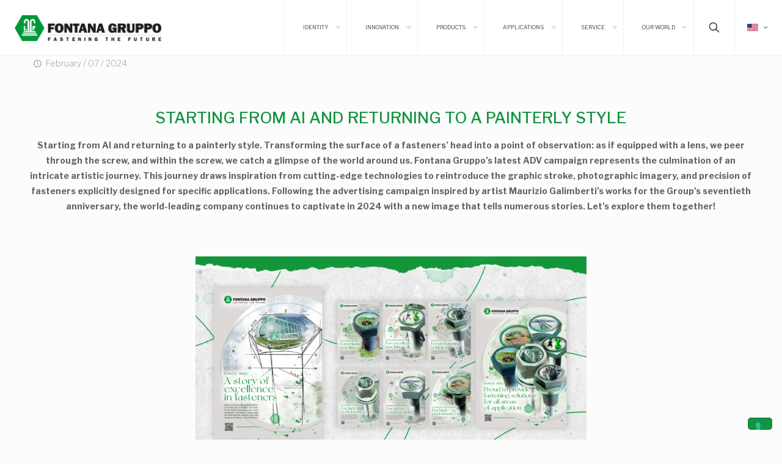

--- FILE ---
content_type: text/html; charset=UTF-8
request_url: https://gruppofontana.it/2024/02/07/starting-from-ai-and-returning-to-a-painterly-style/?lang=en
body_size: 27366
content:
<!DOCTYPE html>
<html dir="ltr" lang="en-US"
	prefix="og: https://ogp.me/ns#"  class="no-js " itemscope itemtype="https://schema.org/Article" >

<head>

<meta charset="UTF-8" />
<meta name="description" content="Un nuovo sito targato WordPress"/>
<meta property="og:image" content="https://gruppofontana.it/wp-content/uploads/2024/02/NEWS-FONTANA-SITO.png"/>
<meta property="og:url" content="https://gruppofontana.it/2024/02/07/starting-from-ai-and-returning-to-a-painterly-style/?lang=en"/>
<meta property="og:type" content="article"/>
<meta property="og:title" content="STARTING FROM AI AND RETURNING TO A PAINTERLY STYLE"/>
<meta property="og:description" content="Un nuovo sito targato WordPress"/>
<title>STARTING FROM AI AND RETURNING TO A PAINTERLY STYLE | GruppoFontana</title>
<link rel="alternate" hreflang="it" href="https://gruppofontana.it/2024/02/07/starting-from-ai-and-returning-to-a-painterly-style/" />
<link rel="alternate" hreflang="en" href="https://gruppofontana.it/2024/02/07/starting-from-ai-and-returning-to-a-painterly-style/?lang=en" />
<link rel="alternate" hreflang="x-default" href="https://gruppofontana.it/2024/02/07/starting-from-ai-and-returning-to-a-painterly-style/" />

		<!-- All in One SEO 4.3.7 - aioseo.com -->
		<meta name="robots" content="max-image-preview:large" />
		<link rel="canonical" href="https://gruppofontana.it/2024/02/07/starting-from-ai-and-returning-to-a-painterly-style/?lang=en" />
		<meta name="generator" content="All in One SEO (AIOSEO) 4.3.7" />
		<meta property="og:locale" content="en_US" />
		<meta property="og:site_name" content="GruppoFontana | FASTENING THE FUTURE" />
		<meta property="og:type" content="article" />
		<meta property="og:title" content="STARTING FROM AI AND RETURNING TO A PAINTERLY STYLE | GruppoFontana" />
		<meta property="og:url" content="https://gruppofontana.it/2024/02/07/starting-from-ai-and-returning-to-a-painterly-style/?lang=en" />
		<meta property="og:image" content="https://gruppofontana.it/wp-content/uploads/2019/09/cropped-Logo-Companies_FG.png" />
		<meta property="og:image:secure_url" content="https://gruppofontana.it/wp-content/uploads/2019/09/cropped-Logo-Companies_FG.png" />
		<meta property="article:published_time" content="2024-02-07T09:57:09+00:00" />
		<meta property="article:modified_time" content="2024-02-07T09:57:47+00:00" />
		<meta name="twitter:card" content="summary" />
		<meta name="twitter:title" content="STARTING FROM AI AND RETURNING TO A PAINTERLY STYLE | GruppoFontana" />
		<meta name="twitter:image" content="https://gruppofontana.it/wp-content/uploads/2019/09/cropped-Logo-Companies_FG.png" />
		<meta name="google" content="nositelinkssearchbox" />
		<script type="application/ld+json" class="aioseo-schema">
			{"@context":"https:\/\/schema.org","@graph":[{"@type":"Article","@id":"https:\/\/gruppofontana.it\/2024\/02\/07\/starting-from-ai-and-returning-to-a-painterly-style\/?lang=en#article","name":"STARTING FROM AI AND RETURNING TO A PAINTERLY STYLE | GruppoFontana","headline":"STARTING FROM AI AND RETURNING TO A PAINTERLY STYLE","author":{"@id":"https:\/\/gruppofontana.it\/author\/hubnet\/?lang=en#author"},"publisher":{"@id":"https:\/\/gruppofontana.it\/?lang=en\/#organization"},"image":{"@type":"ImageObject","url":"https:\/\/gruppofontana.it\/wp-content\/uploads\/2024\/02\/NEWS-FONTANA-SITO.png","width":1920,"height":1080},"datePublished":"2024-02-07T09:57:09+01:00","dateModified":"2024-02-07T09:57:47+01:00","inLanguage":"en-US","mainEntityOfPage":{"@id":"https:\/\/gruppofontana.it\/2024\/02\/07\/starting-from-ai-and-returning-to-a-painterly-style\/?lang=en#webpage"},"isPartOf":{"@id":"https:\/\/gruppofontana.it\/2024\/02\/07\/starting-from-ai-and-returning-to-a-painterly-style\/?lang=en#webpage"},"articleSection":"news, news, news, Uncategorized, Optional"},{"@type":"BreadcrumbList","@id":"https:\/\/gruppofontana.it\/2024\/02\/07\/starting-from-ai-and-returning-to-a-painterly-style\/?lang=en#breadcrumblist","itemListElement":[{"@type":"ListItem","@id":"https:\/\/gruppofontana.it\/?lang=en\/#listItem","position":1,"item":{"@type":"WebPage","@id":"https:\/\/gruppofontana.it\/?lang=en\/","name":"Home","description":"FASTENING THE FUTURE","url":"https:\/\/gruppofontana.it\/?lang=en\/"},"nextItem":"https:\/\/gruppofontana.it\/2024\/02\/07\/starting-from-ai-and-returning-to-a-painterly-style\/?lang=en#listItem"},{"@type":"ListItem","@id":"https:\/\/gruppofontana.it\/2024\/02\/07\/starting-from-ai-and-returning-to-a-painterly-style\/?lang=en#listItem","position":2,"item":{"@type":"WebPage","@id":"https:\/\/gruppofontana.it\/2024\/02\/07\/starting-from-ai-and-returning-to-a-painterly-style\/?lang=en","name":"STARTING FROM AI AND RETURNING TO A PAINTERLY STYLE","url":"https:\/\/gruppofontana.it\/2024\/02\/07\/starting-from-ai-and-returning-to-a-painterly-style\/?lang=en"},"previousItem":"https:\/\/gruppofontana.it\/?lang=en\/#listItem"}]},{"@type":"Organization","@id":"https:\/\/gruppofontana.it\/?lang=en\/#organization","name":"GruppoFontana","url":"https:\/\/gruppofontana.it\/?lang=en\/","logo":{"@type":"ImageObject","url":"https:\/\/gruppofontana.it\/wp-content\/uploads\/2019\/09\/cropped-Logo-Companies_FG.png","@id":"https:\/\/gruppofontana.it\/?lang=en\/#organizationLogo","width":500,"height":121},"image":{"@id":"https:\/\/gruppofontana.it\/?lang=en\/#organizationLogo"}},{"@type":"Person","@id":"https:\/\/gruppofontana.it\/author\/hubnet\/?lang=en#author","url":"https:\/\/gruppofontana.it\/author\/hubnet\/?lang=en","name":"hubnet","image":{"@type":"ImageObject","@id":"https:\/\/gruppofontana.it\/2024\/02\/07\/starting-from-ai-and-returning-to-a-painterly-style\/?lang=en#authorImage","url":"https:\/\/secure.gravatar.com\/avatar\/378eab0a6d9f5ee747b8db4d9ec59afa?s=96&d=mm&r=g","width":96,"height":96,"caption":"hubnet"}},{"@type":"WebPage","@id":"https:\/\/gruppofontana.it\/2024\/02\/07\/starting-from-ai-and-returning-to-a-painterly-style\/?lang=en#webpage","url":"https:\/\/gruppofontana.it\/2024\/02\/07\/starting-from-ai-and-returning-to-a-painterly-style\/?lang=en","name":"STARTING FROM AI AND RETURNING TO A PAINTERLY STYLE | GruppoFontana","inLanguage":"en-US","isPartOf":{"@id":"https:\/\/gruppofontana.it\/?lang=en\/#website"},"breadcrumb":{"@id":"https:\/\/gruppofontana.it\/2024\/02\/07\/starting-from-ai-and-returning-to-a-painterly-style\/?lang=en#breadcrumblist"},"author":{"@id":"https:\/\/gruppofontana.it\/author\/hubnet\/?lang=en#author"},"creator":{"@id":"https:\/\/gruppofontana.it\/author\/hubnet\/?lang=en#author"},"image":{"@type":"ImageObject","url":"https:\/\/gruppofontana.it\/wp-content\/uploads\/2024\/02\/NEWS-FONTANA-SITO.png","@id":"https:\/\/gruppofontana.it\/?lang=en\/#mainImage","width":1920,"height":1080},"primaryImageOfPage":{"@id":"https:\/\/gruppofontana.it\/2024\/02\/07\/starting-from-ai-and-returning-to-a-painterly-style\/?lang=en#mainImage"},"datePublished":"2024-02-07T09:57:09+01:00","dateModified":"2024-02-07T09:57:47+01:00"},{"@type":"WebSite","@id":"https:\/\/gruppofontana.it\/?lang=en\/#website","url":"https:\/\/gruppofontana.it\/?lang=en\/","name":"GruppoFontana","description":"FASTENING THE FUTURE","inLanguage":"en-US","publisher":{"@id":"https:\/\/gruppofontana.it\/?lang=en\/#organization"}}]}
		</script>
		<!-- All in One SEO -->

<meta name="format-detection" content="telephone=no">
<meta name="viewport" content="width=device-width, initial-scale=1, maximum-scale=1" />
<link rel="shortcut icon" href="https://gruppofontana.it/wp-content/uploads/2021/07/Favicon-FG.png" type="image/x-icon" />
<link rel="apple-touch-icon" href="https://gruppofontana.it/wp-content/uploads/2021/07/Favicon-FG.png" />
<meta name="theme-color" content="#ffffff" media="(prefers-color-scheme: light)">
<meta name="theme-color" content="#ffffff" media="(prefers-color-scheme: dark)">
<link rel='dns-prefetch' href='//maps.googleapis.com' />
<link rel='dns-prefetch' href='//www.googletagmanager.com' />
<link rel='dns-prefetch' href='//fonts.googleapis.com' />
<link rel="alternate" type="application/rss+xml" title="GruppoFontana &raquo; Feed" href="https://gruppofontana.it/feed/?lang=en" />
<link rel="alternate" type="application/rss+xml" title="GruppoFontana &raquo; Comments Feed" href="https://gruppofontana.it/comments/feed/?lang=en" />
<link rel="alternate" type="application/rss+xml" title="GruppoFontana &raquo; STARTING FROM AI AND RETURNING TO A PAINTERLY STYLE Comments Feed" href="https://gruppofontana.it/2024/02/07/starting-from-ai-and-returning-to-a-painterly-style/feed/?lang=en" />
		<!-- This site uses the Google Analytics by MonsterInsights plugin v8.14.1 - Using Analytics tracking - https://www.monsterinsights.com/ -->
							<script src="//www.googletagmanager.com/gtag/js?id=UA-113630585-1"  data-cfasync="false" data-wpfc-render="false" type="text/javascript" async></script>
			<script data-cfasync="false" data-wpfc-render="false" type="text/javascript">
				var mi_version = '8.14.1';
				var mi_track_user = true;
				var mi_no_track_reason = '';
				
								var disableStrs = [
															'ga-disable-UA-113630585-1',
									];

				/* Function to detect opted out users */
				function __gtagTrackerIsOptedOut() {
					for (var index = 0; index < disableStrs.length; index++) {
						if (document.cookie.indexOf(disableStrs[index] + '=true') > -1) {
							return true;
						}
					}

					return false;
				}

				/* Disable tracking if the opt-out cookie exists. */
				if (__gtagTrackerIsOptedOut()) {
					for (var index = 0; index < disableStrs.length; index++) {
						window[disableStrs[index]] = true;
					}
				}

				/* Opt-out function */
				function __gtagTrackerOptout() {
					for (var index = 0; index < disableStrs.length; index++) {
						document.cookie = disableStrs[index] + '=true; expires=Thu, 31 Dec 2099 23:59:59 UTC; path=/';
						window[disableStrs[index]] = true;
					}
				}

				if ('undefined' === typeof gaOptout) {
					function gaOptout() {
						__gtagTrackerOptout();
					}
				}
								window.dataLayer = window.dataLayer || [];

				window.MonsterInsightsDualTracker = {
					helpers: {},
					trackers: {},
				};
				if (mi_track_user) {
					function __gtagDataLayer() {
						dataLayer.push(arguments);
					}

					function __gtagTracker(type, name, parameters) {
						if (!parameters) {
							parameters = {};
						}

						if (parameters.send_to) {
							__gtagDataLayer.apply(null, arguments);
							return;
						}

						if (type === 'event') {
							
														parameters.send_to = monsterinsights_frontend.ua;
							__gtagDataLayer(type, name, parameters);
													} else {
							__gtagDataLayer.apply(null, arguments);
						}
					}

					__gtagTracker('js', new Date());
					__gtagTracker('set', {
						'developer_id.dZGIzZG': true,
											});
															__gtagTracker('config', 'UA-113630585-1', {"forceSSL":"true"} );
										window.gtag = __gtagTracker;										(function () {
						/* https://developers.google.com/analytics/devguides/collection/analyticsjs/ */
						/* ga and __gaTracker compatibility shim. */
						var noopfn = function () {
							return null;
						};
						var newtracker = function () {
							return new Tracker();
						};
						var Tracker = function () {
							return null;
						};
						var p = Tracker.prototype;
						p.get = noopfn;
						p.set = noopfn;
						p.send = function () {
							var args = Array.prototype.slice.call(arguments);
							args.unshift('send');
							__gaTracker.apply(null, args);
						};
						var __gaTracker = function () {
							var len = arguments.length;
							if (len === 0) {
								return;
							}
							var f = arguments[len - 1];
							if (typeof f !== 'object' || f === null || typeof f.hitCallback !== 'function') {
								if ('send' === arguments[0]) {
									var hitConverted, hitObject = false, action;
									if ('event' === arguments[1]) {
										if ('undefined' !== typeof arguments[3]) {
											hitObject = {
												'eventAction': arguments[3],
												'eventCategory': arguments[2],
												'eventLabel': arguments[4],
												'value': arguments[5] ? arguments[5] : 1,
											}
										}
									}
									if ('pageview' === arguments[1]) {
										if ('undefined' !== typeof arguments[2]) {
											hitObject = {
												'eventAction': 'page_view',
												'page_path': arguments[2],
											}
										}
									}
									if (typeof arguments[2] === 'object') {
										hitObject = arguments[2];
									}
									if (typeof arguments[5] === 'object') {
										Object.assign(hitObject, arguments[5]);
									}
									if ('undefined' !== typeof arguments[1].hitType) {
										hitObject = arguments[1];
										if ('pageview' === hitObject.hitType) {
											hitObject.eventAction = 'page_view';
										}
									}
									if (hitObject) {
										action = 'timing' === arguments[1].hitType ? 'timing_complete' : hitObject.eventAction;
										hitConverted = mapArgs(hitObject);
										__gtagTracker('event', action, hitConverted);
									}
								}
								return;
							}

							function mapArgs(args) {
								var arg, hit = {};
								var gaMap = {
									'eventCategory': 'event_category',
									'eventAction': 'event_action',
									'eventLabel': 'event_label',
									'eventValue': 'event_value',
									'nonInteraction': 'non_interaction',
									'timingCategory': 'event_category',
									'timingVar': 'name',
									'timingValue': 'value',
									'timingLabel': 'event_label',
									'page': 'page_path',
									'location': 'page_location',
									'title': 'page_title',
								};
								for (arg in args) {
																		if (!(!args.hasOwnProperty(arg) || !gaMap.hasOwnProperty(arg))) {
										hit[gaMap[arg]] = args[arg];
									} else {
										hit[arg] = args[arg];
									}
								}
								return hit;
							}

							try {
								f.hitCallback();
							} catch (ex) {
							}
						};
						__gaTracker.create = newtracker;
						__gaTracker.getByName = newtracker;
						__gaTracker.getAll = function () {
							return [];
						};
						__gaTracker.remove = noopfn;
						__gaTracker.loaded = true;
						window['__gaTracker'] = __gaTracker;
					})();
									} else {
										console.log("");
					(function () {
						function __gtagTracker() {
							return null;
						}

						window['__gtagTracker'] = __gtagTracker;
						window['gtag'] = __gtagTracker;
					})();
									}
			</script>
				<!-- / Google Analytics by MonsterInsights -->
		<script type="text/javascript">
window._wpemojiSettings = {"baseUrl":"https:\/\/s.w.org\/images\/core\/emoji\/14.0.0\/72x72\/","ext":".png","svgUrl":"https:\/\/s.w.org\/images\/core\/emoji\/14.0.0\/svg\/","svgExt":".svg","source":{"concatemoji":"https:\/\/gruppofontana.it\/wp-includes\/js\/wp-emoji-release.min.js?ver=6.1.9"}};
/*! This file is auto-generated */
!function(e,a,t){var n,r,o,i=a.createElement("canvas"),p=i.getContext&&i.getContext("2d");function s(e,t){var a=String.fromCharCode,e=(p.clearRect(0,0,i.width,i.height),p.fillText(a.apply(this,e),0,0),i.toDataURL());return p.clearRect(0,0,i.width,i.height),p.fillText(a.apply(this,t),0,0),e===i.toDataURL()}function c(e){var t=a.createElement("script");t.src=e,t.defer=t.type="text/javascript",a.getElementsByTagName("head")[0].appendChild(t)}for(o=Array("flag","emoji"),t.supports={everything:!0,everythingExceptFlag:!0},r=0;r<o.length;r++)t.supports[o[r]]=function(e){if(p&&p.fillText)switch(p.textBaseline="top",p.font="600 32px Arial",e){case"flag":return s([127987,65039,8205,9895,65039],[127987,65039,8203,9895,65039])?!1:!s([55356,56826,55356,56819],[55356,56826,8203,55356,56819])&&!s([55356,57332,56128,56423,56128,56418,56128,56421,56128,56430,56128,56423,56128,56447],[55356,57332,8203,56128,56423,8203,56128,56418,8203,56128,56421,8203,56128,56430,8203,56128,56423,8203,56128,56447]);case"emoji":return!s([129777,127995,8205,129778,127999],[129777,127995,8203,129778,127999])}return!1}(o[r]),t.supports.everything=t.supports.everything&&t.supports[o[r]],"flag"!==o[r]&&(t.supports.everythingExceptFlag=t.supports.everythingExceptFlag&&t.supports[o[r]]);t.supports.everythingExceptFlag=t.supports.everythingExceptFlag&&!t.supports.flag,t.DOMReady=!1,t.readyCallback=function(){t.DOMReady=!0},t.supports.everything||(n=function(){t.readyCallback()},a.addEventListener?(a.addEventListener("DOMContentLoaded",n,!1),e.addEventListener("load",n,!1)):(e.attachEvent("onload",n),a.attachEvent("onreadystatechange",function(){"complete"===a.readyState&&t.readyCallback()})),(e=t.source||{}).concatemoji?c(e.concatemoji):e.wpemoji&&e.twemoji&&(c(e.twemoji),c(e.wpemoji)))}(window,document,window._wpemojiSettings);
</script>
<style type="text/css">
img.wp-smiley,
img.emoji {
	display: inline !important;
	border: none !important;
	box-shadow: none !important;
	height: 1em !important;
	width: 1em !important;
	margin: 0 0.07em !important;
	vertical-align: -0.1em !important;
	background: none !important;
	padding: 0 !important;
}
</style>
	<link rel='stylesheet' id='formidable-css' href='https://gruppofontana.it/wp-content/plugins/formidable/css/formidableforms.css?ver=515756' type='text/css' media='all' />
<link rel='stylesheet' id='layerslider-css' href='https://gruppofontana.it/wp-content/plugins/LayerSlider/assets/static/layerslider/css/layerslider.css?ver=7.7.5' type='text/css' media='all' />
<link rel='stylesheet' id='ls-google-fonts-css' href='https://fonts.googleapis.com/css?family=Lato:100,100i,200,200i,300,300i,400,400i,500,500i,600,600i,700,700i,800,800i,900,900i%7COpen+Sans:100,100i,200,200i,300,300i,400,400i,500,500i,600,600i,700,700i,800,800i,900,900i%7CIndie+Flower:100,100i,200,200i,300,300i,400,400i,500,500i,600,600i,700,700i,800,800i,900,900i%7COswald:100,100i,200,200i,300,300i,400,400i,500,500i,600,600i,700,700i,800,800i,900,900i' type='text/css' media='all' />
<link rel='stylesheet' id='wpml-blocks-css' href='https://gruppofontana.it/wp-content/plugins/sitepress-multilingual-cms/dist/css/blocks/styles.css?ver=4.6.3' type='text/css' media='all' />
<link rel='stylesheet' id='lvca-animate-styles-css' href='https://gruppofontana.it/wp-content/plugins/addons-for-visual-composer/assets/css/animate.css?ver=3.1' type='text/css' media='all' />
<link rel='stylesheet' id='lvca-frontend-styles-css' href='https://gruppofontana.it/wp-content/plugins/addons-for-visual-composer/assets/css/lvca-frontend.css?ver=3.1' type='text/css' media='all' />
<link rel='stylesheet' id='lvca-icomoon-styles-css' href='https://gruppofontana.it/wp-content/plugins/addons-for-visual-composer/assets/css/icomoon.css?ver=3.1' type='text/css' media='all' />
<link rel='stylesheet' id='custom-style-css' href='https://gruppofontana.it/wp-content/plugins/animated-icon-banner-for-visual-composer/./vc_doo_banner.css?ver=20120208' type='text/css' media='all' />
<link rel='stylesheet' id='dashicons-css' href='https://gruppofontana.it/wp-includes/css/dashicons.min.css?ver=6.1.9' type='text/css' media='all' />
<link rel='stylesheet' id='et-animate-style-css' href='https://gruppofontana.it/wp-content/plugins/everest-timeline/css/animate.css?ver=1.0.2' type='text/css' media='all' />
<link rel='stylesheet' id='et-bxslider-style-css' href='https://gruppofontana.it/wp-content/plugins/everest-timeline/css/jquery.bxslider.css?ver=1.0.2' type='text/css' media='all' />
<link rel='stylesheet' id='et-lightbox-style-css' href='https://gruppofontana.it/wp-content/plugins/everest-timeline/css/prettyPhoto.css?ver=1.0.2' type='text/css' media='all' />
<link rel='stylesheet' id='et-fontawesome-css' href='https://gruppofontana.it/wp-content/plugins/everest-timeline/css/font-awesome.min.css?ver=1.0.2' type='text/css' media='all' />
<link rel='stylesheet' id='et-font-css' href='//fonts.googleapis.com/css?family=Bitter%7CHind%7CPlayfair+Display%3A400%2C400i%2C700%2C700i%2C900%2C900i%7COpen+Sans%3A400%2C500%2C600%2C700%2C900%7CLato%3A300%2C400%2C700%2C900%7CMontserrat%7CDroid+Sans%7CRoboto%7CLora%3A400%2C400i%2C700%2C700i%7CRoboto+Slab%7CRubik%7CMerriweather%3A300%2C400%2C700%2C900%7CPoppins%7CRopa+Sans%7CPlayfair+Display%7CRubik%7CSource+Sans+Pro%7CRoboto+Condensed%7CRoboto+Slab%3A300%2C400%2C700%7CAmatic+SC%3A400%2C700%7CQuicksand%7COswald%7CQuicksand%3A400%2C500%2C700%7CVollkorn%3A400%2C400i%2C600%2C600i%2C700%2C700i%7CFjalla+One&#038;ver=6.1.9' type='text/css' media='all' />
<link rel='stylesheet' id='et-frontend-style-css' href='https://gruppofontana.it/wp-content/plugins/everest-timeline/css/et-frontend.css?ver=1.0.2' type='text/css' media='all' />
<link rel='stylesheet' id='et-responsive-style-css' href='https://gruppofontana.it/wp-content/plugins/everest-timeline/css/et-responsive.css?ver=1.0.2' type='text/css' media='all' />
<link rel='stylesheet' id='htmegavc-global-style-css' href='https://gruppofontana.it/wp-content/plugins/ht-mega-for-wpbakery/assets/css/global.css?ver=6.1.9' type='text/css' media='all' />
<link rel='stylesheet' id='htbbootstrap-css' href='https://gruppofontana.it/wp-content/plugins/ht-mega-for-wpbakery/libs/bootstrap/htbbootstrap.css?ver=6.1.9' type='text/css' media='all' />
<link rel='stylesheet' id='image-hover-effects-css-css' href='https://gruppofontana.it/wp-content/plugins/mega-addons-for-visual-composer/css/ihover.css?ver=6.1.9' type='text/css' media='all' />
<link rel='stylesheet' id='style-css-css' href='https://gruppofontana.it/wp-content/plugins/mega-addons-for-visual-composer/css/style.css?ver=6.1.9' type='text/css' media='all' />
<link rel='stylesheet' id='font-awesome-latest-css' href='https://gruppofontana.it/wp-content/plugins/mega-addons-for-visual-composer/css/font-awesome/css/all.css?ver=6.1.9' type='text/css' media='all' />
<link rel='stylesheet' id='wpml-legacy-horizontal-list-0-css' href='//gruppofontana.it/wp-content/plugins/sitepress-multilingual-cms/templates/language-switchers/legacy-list-horizontal/style.min.css?ver=1' type='text/css' media='all' />
<style id='wpml-legacy-horizontal-list-0-inline-css' type='text/css'>
.wpml-ls-statics-footer a {color:#444444;background-color:#ffffff;}.wpml-ls-statics-footer a:hover,.wpml-ls-statics-footer a:focus {color:#000000;background-color:#eeeeee;}.wpml-ls-statics-footer .wpml-ls-current-language>a {color:#444444;background-color:#ffffff;}.wpml-ls-statics-footer .wpml-ls-current-language:hover>a, .wpml-ls-statics-footer .wpml-ls-current-language>a:focus {color:#000000;background-color:#eeeeee;}
.wpml-ls-display{display:inline!important;}
</style>
<link rel='stylesheet' id='lvca-accordion-css' href='https://gruppofontana.it/wp-content/plugins/addons-for-visual-composer/includes/addons/accordion/css/style.css?ver=3.1' type='text/css' media='all' />
<link rel='stylesheet' id='lvca-slick-css' href='https://gruppofontana.it/wp-content/plugins/addons-for-visual-composer/assets/css/slick.css?ver=3.1' type='text/css' media='all' />
<link rel='stylesheet' id='lvca-carousel-css' href='https://gruppofontana.it/wp-content/plugins/addons-for-visual-composer/includes/addons/carousel/css/style.css?ver=3.1' type='text/css' media='all' />
<link rel='stylesheet' id='lvca-clients-css' href='https://gruppofontana.it/wp-content/plugins/addons-for-visual-composer/includes/addons/clients/css/style.css?ver=3.1' type='text/css' media='all' />
<link rel='stylesheet' id='lvca-heading-css' href='https://gruppofontana.it/wp-content/plugins/addons-for-visual-composer/includes/addons/heading/css/style.css?ver=3.1' type='text/css' media='all' />
<link rel='stylesheet' id='lvca-odometers-css' href='https://gruppofontana.it/wp-content/plugins/addons-for-visual-composer/includes/addons/odometers/css/style.css?ver=3.1' type='text/css' media='all' />
<link rel='stylesheet' id='lvca-piecharts-css' href='https://gruppofontana.it/wp-content/plugins/addons-for-visual-composer/includes/addons/piecharts/css/style.css?ver=3.1' type='text/css' media='all' />
<link rel='stylesheet' id='lvca-posts-carousel-css' href='https://gruppofontana.it/wp-content/plugins/addons-for-visual-composer/includes/addons/posts-carousel/css/style.css?ver=3.1' type='text/css' media='all' />
<link rel='stylesheet' id='lvca-pricing-table-css' href='https://gruppofontana.it/wp-content/plugins/addons-for-visual-composer/includes/addons/pricing-table/css/style.css?ver=3.1' type='text/css' media='all' />
<link rel='stylesheet' id='lvca-services-css' href='https://gruppofontana.it/wp-content/plugins/addons-for-visual-composer/includes/addons/services/css/style.css?ver=3.1' type='text/css' media='all' />
<link rel='stylesheet' id='lvca-stats-bar-css' href='https://gruppofontana.it/wp-content/plugins/addons-for-visual-composer/includes/addons/stats-bar/css/style.css?ver=3.1' type='text/css' media='all' />
<link rel='stylesheet' id='lvca-tabs-css' href='https://gruppofontana.it/wp-content/plugins/addons-for-visual-composer/includes/addons/tabs/css/style.css?ver=3.1' type='text/css' media='all' />
<link rel='stylesheet' id='lvca-team-members-css' href='https://gruppofontana.it/wp-content/plugins/addons-for-visual-composer/includes/addons/team/css/style.css?ver=3.1' type='text/css' media='all' />
<link rel='stylesheet' id='lvca-testimonials-css' href='https://gruppofontana.it/wp-content/plugins/addons-for-visual-composer/includes/addons/testimonials/css/style.css?ver=3.1' type='text/css' media='all' />
<link rel='stylesheet' id='lvca-flexslider-css' href='https://gruppofontana.it/wp-content/plugins/addons-for-visual-composer/assets/css/flexslider.css?ver=3.1' type='text/css' media='all' />
<link rel='stylesheet' id='lvca-testimonials-slider-css' href='https://gruppofontana.it/wp-content/plugins/addons-for-visual-composer/includes/addons/testimonials-slider/css/style.css?ver=3.1' type='text/css' media='all' />
<link rel='stylesheet' id='lvca-portfolio-css' href='https://gruppofontana.it/wp-content/plugins/addons-for-visual-composer/includes/addons/portfolio/css/style.css?ver=3.1' type='text/css' media='all' />
<link rel='stylesheet' id='extensive-vc-main-style-css' href='https://gruppofontana.it/wp-content/plugins/extensive-vc-addon/assets/css/main.min.css?ver=6.1.9' type='text/css' media='all' />
<link rel='stylesheet' id='ionicons-css' href='https://gruppofontana.it/wp-content/plugins/extensive-vc-addon/assets/css/ion-icons/css/ionicons.min.css?ver=6.1.9' type='text/css' media='all' />
<link rel='stylesheet' id='cms-navigation-style-base-css' href='https://gruppofontana.it/wp-content/plugins/wpml-cms-nav/res/css/cms-navigation-base.css?ver=1.5.5' type='text/css' media='screen' />
<link rel='stylesheet' id='cms-navigation-style-css' href='https://gruppofontana.it/wp-content/plugins/wpml-cms-nav/res/css/cms-navigation.css?ver=1.5.5' type='text/css' media='screen' />
<link rel='stylesheet' id='mfn-be-css' href='https://gruppofontana.it/wp-content/themes/betheme/css/be.css?ver=26.7.2' type='text/css' media='all' />
<link rel='stylesheet' id='mfn-animations-css' href='https://gruppofontana.it/wp-content/themes/betheme/assets/animations/animations.min.css?ver=26.7.2' type='text/css' media='all' />
<link rel='stylesheet' id='mfn-font-awesome-css' href='https://gruppofontana.it/wp-content/themes/betheme/fonts/fontawesome/fontawesome.css?ver=26.7.2' type='text/css' media='all' />
<link rel='stylesheet' id='mfn-jplayer-css' href='https://gruppofontana.it/wp-content/themes/betheme/assets/jplayer/css/jplayer.blue.monday.min.css?ver=26.7.2' type='text/css' media='all' />
<link rel='stylesheet' id='mfn-responsive-css' href='https://gruppofontana.it/wp-content/themes/betheme/css/responsive.css?ver=26.7.2' type='text/css' media='all' />
<link rel='stylesheet' id='mfn-fonts-css' href='https://fonts.googleapis.com/css?family=Libre+Franklin%3A1%2C300%2C400%2C400italic%2C500%2C500italic%2C600%2C700%2C700italic%2C900&#038;display=swap&#038;ver=6.1.9' type='text/css' media='all' />
<link rel='stylesheet' id='tablepress-default-css' href='https://gruppofontana.it/wp-content/tablepress-combined.min.css?ver=68' type='text/css' media='all' />
<link rel='stylesheet' id='vc_font_awesome_5_shims-css' href='https://gruppofontana.it/wp-content/plugins/js_composer/assets/lib/bower/font-awesome/css/v4-shims.min.css?ver=6.9.0' type='text/css' media='all' />
<link rel='stylesheet' id='vc_font_awesome_5-css' href='https://gruppofontana.it/wp-content/plugins/js_composer/assets/lib/bower/font-awesome/css/all.min.css?ver=6.9.0' type='text/css' media='all' />
<link rel='stylesheet' id='htmegavc_accordion-css' href='https://gruppofontana.it/wp-content/plugins/ht-mega-for-wpbakery/addons/accordion/css/accordion.css?ver=6.1.9' type='text/css' media='all' />
<link rel='stylesheet' id='htmegavc_animated_heading-css' href='https://gruppofontana.it/wp-content/plugins/ht-mega-for-wpbakery/addons/animated-heading/css/animated-heading.css?ver=6.1.9' type='text/css' media='all' />
<link rel='stylesheet' id='htmegavc_button-css' href='https://gruppofontana.it/wp-content/plugins/ht-mega-for-wpbakery/addons/button/css/button.css?ver=6.1.9' type='text/css' media='all' />
<link rel='stylesheet' id='htmegavc-blockquote-css' href='https://gruppofontana.it/wp-content/plugins/ht-mega-for-wpbakery/addons/blockquote/css/blockquote.css?ver=6.1.9' type='text/css' media='all' />
<link rel='stylesheet' id='htmegavc_brands-css' href='https://gruppofontana.it/wp-content/plugins/ht-mega-for-wpbakery/addons/brands/css/brands.css?ver=6.1.9' type='text/css' media='all' />
<link rel='stylesheet' id='htmegavc_business_hours-css' href='https://gruppofontana.it/wp-content/plugins/ht-mega-for-wpbakery/addons/business-hours/css/business-hours.css?ver=6.1.9' type='text/css' media='all' />
<link rel='stylesheet' id='htmegavc-cta-css' href='https://gruppofontana.it/wp-content/plugins/ht-mega-for-wpbakery/addons/call-to-action/css/call-to-action.css?ver=6.1.9' type='text/css' media='all' />
<link rel='stylesheet' id='htmegavc-countdown-css' href='https://gruppofontana.it/wp-content/plugins/ht-mega-for-wpbakery/addons/countdown/css/countdown.css?ver=6.1.9' type='text/css' media='all' />
<link rel='stylesheet' id='htmegavc-counter-css' href='https://gruppofontana.it/wp-content/plugins/ht-mega-for-wpbakery/addons/counter/css/counter.css?ver=6.1.9' type='text/css' media='all' />
<link rel='stylesheet' id='htmegavc-dropcaps-css' href='https://gruppofontana.it/wp-content/plugins/ht-mega-for-wpbakery/addons/dropcaps/css/dropcaps.css?ver=6.1.9' type='text/css' media='all' />
<link rel='stylesheet' id='slick-css' href='https://gruppofontana.it/wp-content/plugins/ht-mega-for-wpbakery/libs/slick-slider/slick.min.css?ver=6.1.9' type='text/css' media='all' />
<link rel='stylesheet' id='thumbgallery-css' href='https://gruppofontana.it/wp-content/plugins/ht-mega-for-wpbakery/addons/slider-thumb-gallery/css/thumbgallery.css?ver=6.1.9' type='text/css' media='all' />
<link rel='stylesheet' id='colorbox-css' href='https://gruppofontana.it/wp-content/plugins/ht-mega-for-wpbakery/libs/colorbox/colorbox.css?ver=6.1.9' type='text/css' media='all' />
<link rel='stylesheet' id='justifiedgallery-css' href='https://gruppofontana.it/wp-content/plugins/ht-mega-for-wpbakery/libs/justified-gallery/justifiedgallery.css?ver=6.1.9' type='text/css' media='all' />
<link rel='stylesheet' id='htmegavc-justify-gallery-css' href='https://gruppofontana.it/wp-content/plugins/ht-mega-for-wpbakery/addons/image-justify-gallery/css/image-justify-gallery.css?ver=6.1.9' type='text/css' media='all' />
<link rel='stylesheet' id='beerslider-css' href='https://gruppofontana.it/wp-content/plugins/ht-mega-for-wpbakery/libs/beerslider/BeerSlider.css?ver=6.1.9' type='text/css' media='all' />
<link rel='stylesheet' id='htmegavc-image-comparison-css' href='https://gruppofontana.it/wp-content/plugins/ht-mega-for-wpbakery/addons/image-comparison/css/image-comparison.css?ver=6.1.9' type='text/css' media='all' />
<link rel='stylesheet' id='htmegavc-image-grid-css' href='https://gruppofontana.it/wp-content/plugins/ht-mega-for-wpbakery/addons/image-grid/css/image-grid.css?ver=6.1.9' type='text/css' media='all' />
<link rel='stylesheet' id='htmegavc-magnifier-css' href='https://gruppofontana.it/wp-content/plugins/ht-mega-for-wpbakery/addons/image-magnifier/css/magnifier.css?ver=6.1.9' type='text/css' media='all' />
<link rel='stylesheet' id='magnific-popup-css' href='https://gruppofontana.it/wp-content/plugins/ht-mega-for-wpbakery/libs/magnific-popup/magnific-popup.css?ver=6.1.9' type='text/css' media='all' />
<link rel='stylesheet' id='htmegavc-lightbox-css' href='https://gruppofontana.it/wp-content/plugins/ht-mega-for-wpbakery/addons/lightbox/css/lightbox.css?ver=6.1.9' type='text/css' media='all' />
<link rel='stylesheet' id='htmegavc-popover-css' href='https://gruppofontana.it/wp-content/plugins/ht-mega-for-wpbakery/addons/popover/css/popover.css?ver=6.1.9' type='text/css' media='all' />
<link rel='stylesheet' id='htmegavc_pricing_table-css' href='https://gruppofontana.it/wp-content/plugins/ht-mega-for-wpbakery/addons/pricing-table/css/pricing-table.css?ver=6.1.9' type='text/css' media='all' />
<link rel='stylesheet' id='htmegavc_progress_bar-css' href='https://gruppofontana.it/wp-content/plugins/ht-mega-for-wpbakery/addons/progress-bar/css/progress-bar.css?ver=6.1.9' type='text/css' media='all' />
<link rel='stylesheet' id='htmegavc_section_title-css' href='https://gruppofontana.it/wp-content/plugins/ht-mega-for-wpbakery/addons/section-title/css/section-title.css?ver=6.1.9' type='text/css' media='all' />
<link rel='stylesheet' id='htmegavc_testimonial-css' href='https://gruppofontana.it/wp-content/plugins/ht-mega-for-wpbakery/addons/testimonial/css/testimonial.css?ver=6.1.9' type='text/css' media='all' />
<link rel='stylesheet' id='animate-css' href='https://gruppofontana.it/wp-content/plugins/ht-mega-for-wpbakery/libs/animate-css/animate.css?ver=6.1.9' type='text/css' media='all' />
<link rel='stylesheet' id='htmegavc-team-css' href='https://gruppofontana.it/wp-content/plugins/ht-mega-for-wpbakery/addons/team/css/team.css?ver=6.1.9' type='text/css' media='all' />
<link rel='stylesheet' id='htmegavc-tooltip-css' href='https://gruppofontana.it/wp-content/plugins/ht-mega-for-wpbakery/addons/tooltip/css/tooltip.css?ver=6.1.9' type='text/css' media='all' />
<link rel='stylesheet' id='htmegavc-vertical-timeline-css' href='https://gruppofontana.it/wp-content/plugins/ht-mega-for-wpbakery/addons/vertical-timeline/css/vertical-timeline.css?ver=6.1.9' type='text/css' media='all' />
<link rel='stylesheet' id='jquery-mb-YTPlayer-css' href='https://gruppofontana.it/wp-content/plugins/ht-mega-for-wpbakery/libs/ytplayer/jquery.mb.YTPlayer.min.css?ver=6.1.9' type='text/css' media='all' />
<link rel='stylesheet' id='video-player-css' href='https://gruppofontana.it/wp-content/plugins/ht-mega-for-wpbakery/addons/video-player/css/video-player.css?ver=6.1.9' type='text/css' media='all' />
<link rel='stylesheet' id='extensive-vc-google-fonts-css' href='https://fonts.googleapis.com/css?family=Raleway%3A400%2C500%2C600%2C700%2C800%2C900%7CPoppins%3A400%2C700&#038;subset=latin-ext&#038;ver=1.0' type='text/css' media='all' />
<link rel='stylesheet' id='iw_tab_style-css' href='https://gruppofontana.it/wp-content/plugins/vc-elegant-tabs/css/tabstyles.css?ver=3.6.7' type='text/css' media='all' />
<link rel='stylesheet' id='iw_tab_aminate-css' href='https://gruppofontana.it/wp-content/plugins/vc-elegant-tabs/css/animate.min.css?ver=3.6.7' type='text/css' media='all' />
<link rel='stylesheet' id='iw_tabs-css' href='https://gruppofontana.it/wp-content/plugins/vc-elegant-tabs/css/tabs.css?ver=3.6.7' type='text/css' media='all' />
<link rel='stylesheet' id='js_composer_front-css' href='https://gruppofontana.it/wp-content/plugins/js_composer/assets/css/js_composer.min.css?ver=6.9.0' type='text/css' media='all' />
<link rel='stylesheet' id='msl-main-css' href='https://gruppofontana.it/wp-content/plugins/master-slider/public/assets/css/masterslider.main.css?ver=3.8.7' type='text/css' media='all' />
<link rel='stylesheet' id='msl-custom-css' href='https://gruppofontana.it/wp-content/uploads/master-slider/custom.css?ver=1.6' type='text/css' media='all' />
<style id='mfn-dynamic-inline-css' type='text/css'>
html{background-color:#FCFCFC}#Wrapper,#Content,.mfn-popup .mfn-popup-content,.mfn-off-canvas-sidebar .mfn-off-canvas-content-wrapper,.mfn-cart-holder,.mfn-header-login,#Top_bar .search_wrapper,#Top_bar .top_bar_right .mfn-live-search-box,.column_livesearch .mfn-live-search-wrapper,.column_livesearch .mfn-live-search-box{background-color:#FCFCFC}body:not(.template-slider) #Header{min-height:0px}body.header-below:not(.template-slider) #Header{padding-top:0px}#Footer .widgets_wrapper{padding:15px 0}body,button,span.date_label,.timeline_items li h3 span,input[type="submit"],input[type="reset"],input[type="button"],input[type="date"],input[type="text"],input[type="password"],input[type="tel"],input[type="email"],textarea,select,.offer_li .title h3,.mfn-menu-item-megamenu{font-family:"Libre Franklin",-apple-system,BlinkMacSystemFont,"Segoe UI",Roboto,Oxygen-Sans,Ubuntu,Cantarell,"Helvetica Neue",sans-serif}#menu > ul > li > a,a.action_button,#overlay-menu ul li a{font-family:"Libre Franklin",-apple-system,BlinkMacSystemFont,"Segoe UI",Roboto,Oxygen-Sans,Ubuntu,Cantarell,"Helvetica Neue",sans-serif}#Subheader .title{font-family:"Libre Franklin",-apple-system,BlinkMacSystemFont,"Segoe UI",Roboto,Oxygen-Sans,Ubuntu,Cantarell,"Helvetica Neue",sans-serif}h1,h2,h3,h4,.text-logo #logo{font-family:"Libre Franklin",-apple-system,BlinkMacSystemFont,"Segoe UI",Roboto,Oxygen-Sans,Ubuntu,Cantarell,"Helvetica Neue",sans-serif}h5,h6{font-family:"Libre Franklin",-apple-system,BlinkMacSystemFont,"Segoe UI",Roboto,Oxygen-Sans,Ubuntu,Cantarell,"Helvetica Neue",sans-serif}blockquote{font-family:"Libre Franklin",-apple-system,BlinkMacSystemFont,"Segoe UI",Roboto,Oxygen-Sans,Ubuntu,Cantarell,"Helvetica Neue",sans-serif}.chart_box .chart .num,.counter .desc_wrapper .number-wrapper,.how_it_works .image .number,.pricing-box .plan-header .price,.quick_fact .number-wrapper,.woocommerce .product div.entry-summary .price{font-family:"Libre Franklin",-apple-system,BlinkMacSystemFont,"Segoe UI",Roboto,Oxygen-Sans,Ubuntu,Cantarell,"Helvetica Neue",sans-serif}body,.mfn-menu-item-megamenu{font-size:14px;line-height:25px;font-weight:300;letter-spacing:0px}.big{font-size:16px;line-height:28px;font-weight:400;letter-spacing:0px}#menu > ul > li > a,a.action_button,#overlay-menu ul li a{font-size:9px;font-weight:400;letter-spacing:0px}#overlay-menu ul li a{line-height:13.5px}#Subheader .title{font-size:26px;line-height:35px;font-weight:400;letter-spacing:1px;font-style:italic}h1,.text-logo #logo{font-size:26px;line-height:34px;font-weight:500;letter-spacing:0px}h2{font-size:16px;line-height:34px;font-weight:500;letter-spacing:0px}h3,.woocommerce ul.products li.product h3,.woocommerce #customer_login h2{font-size:17px;line-height:23px;font-weight:500;letter-spacing:0px}h4,.woocommerce .woocommerce-order-details__title,.woocommerce .wc-bacs-bank-details-heading,.woocommerce .woocommerce-customer-details h2{font-size:17px;line-height:80px;font-weight:500;letter-spacing:0px}h5{font-size:14px;line-height:25px;font-weight:300;letter-spacing:0px}h6{font-size:35px;line-height:36px;font-weight:500;letter-spacing:0px}#Intro .intro-title{font-size:26px;line-height:70px;font-weight:400;letter-spacing:0px}@media only screen and (min-width:768px) and (max-width:959px){body,.mfn-menu-item-megamenu{font-size:14px;line-height:25px;font-weight:300;letter-spacing:0px}.big{font-size:16px;line-height:28px;font-weight:400;letter-spacing:0px}#menu > ul > li > a,a.action_button,#overlay-menu ul li a{font-size:9px;font-weight:400;letter-spacing:0px}#overlay-menu ul li a{line-height:13.5px}#Subheader .title{font-size:26px;line-height:35px;font-weight:400;letter-spacing:1px;font-style:italic}h1,.text-logo #logo{font-size:26px;line-height:34px;font-weight:500;letter-spacing:0px}h2{font-size:16px;line-height:34px;font-weight:500;letter-spacing:0px}h3,.woocommerce ul.products li.product h3,.woocommerce #customer_login h2{font-size:17px;line-height:23px;font-weight:500;letter-spacing:0px}h4,.woocommerce .woocommerce-order-details__title,.woocommerce .wc-bacs-bank-details-heading,.woocommerce .woocommerce-customer-details h2{font-size:17px;line-height:80px;font-weight:500;letter-spacing:0px}h5{font-size:14px;line-height:25px;font-weight:300;letter-spacing:0px}h6{font-size:35px;line-height:36px;font-weight:500;letter-spacing:0px}#Intro .intro-title{font-size:26px;line-height:70px;font-weight:400;letter-spacing:0px}blockquote{font-size:15px}.chart_box .chart .num{font-size:45px;line-height:45px}.counter .desc_wrapper .number-wrapper{font-size:45px;line-height:45px}.counter .desc_wrapper .title{font-size:14px;line-height:18px}.faq .question .title{font-size:14px}.fancy_heading .title{font-size:38px;line-height:38px}.offer .offer_li .desc_wrapper .title h3{font-size:32px;line-height:32px}.offer_thumb_ul li.offer_thumb_li .desc_wrapper .title h3{font-size:32px;line-height:32px}.pricing-box .plan-header h2{font-size:27px;line-height:27px}.pricing-box .plan-header .price > span{font-size:40px;line-height:40px}.pricing-box .plan-header .price sup.currency{font-size:18px;line-height:18px}.pricing-box .plan-header .price sup.period{font-size:14px;line-height:14px}.quick_fact .number-wrapper{font-size:80px;line-height:80px}.trailer_box .desc h2{font-size:27px;line-height:27px}.widget > h3{font-size:17px;line-height:20px}}@media only screen and (min-width:480px) and (max-width:767px){body,.mfn-menu-item-megamenu{font-size:14px;line-height:25px;font-weight:300;letter-spacing:0px}.big{font-size:16px;line-height:28px;font-weight:400;letter-spacing:0px}#menu > ul > li > a,a.action_button,#overlay-menu ul li a{font-size:9px;font-weight:400;letter-spacing:0px}#overlay-menu ul li a{line-height:13.5px}#Subheader .title{font-size:26px;line-height:35px;font-weight:400;letter-spacing:1px;font-style:italic}h1,.text-logo #logo{font-size:26px;line-height:34px;font-weight:500;letter-spacing:0px}h2{font-size:16px;line-height:34px;font-weight:500;letter-spacing:0px}h3,.woocommerce ul.products li.product h3,.woocommerce #customer_login h2{font-size:17px;line-height:23px;font-weight:500;letter-spacing:0px}h4,.woocommerce .woocommerce-order-details__title,.woocommerce .wc-bacs-bank-details-heading,.woocommerce .woocommerce-customer-details h2{font-size:17px;line-height:80px;font-weight:500;letter-spacing:0px}h5{font-size:14px;line-height:25px;font-weight:300;letter-spacing:0px}h6{font-size:35px;line-height:36px;font-weight:500;letter-spacing:0px}#Intro .intro-title{font-size:26px;line-height:70px;font-weight:400;letter-spacing:0px}blockquote{font-size:14px}.chart_box .chart .num{font-size:40px;line-height:40px}.counter .desc_wrapper .number-wrapper{font-size:40px;line-height:40px}.counter .desc_wrapper .title{font-size:13px;line-height:16px}.faq .question .title{font-size:13px}.fancy_heading .title{font-size:34px;line-height:34px}.offer .offer_li .desc_wrapper .title h3{font-size:28px;line-height:28px}.offer_thumb_ul li.offer_thumb_li .desc_wrapper .title h3{font-size:28px;line-height:28px}.pricing-box .plan-header h2{font-size:24px;line-height:24px}.pricing-box .plan-header .price > span{font-size:34px;line-height:34px}.pricing-box .plan-header .price sup.currency{font-size:16px;line-height:16px}.pricing-box .plan-header .price sup.period{font-size:13px;line-height:13px}.quick_fact .number-wrapper{font-size:70px;line-height:70px}.trailer_box .desc h2{font-size:24px;line-height:24px}.widget > h3{font-size:16px;line-height:19px}}@media only screen and (max-width:479px){body,.mfn-menu-item-megamenu{font-size:14px;line-height:25px;font-weight:300;letter-spacing:0px}.big{font-size:16px;line-height:28px;font-weight:400;letter-spacing:0px}#menu > ul > li > a,a.action_button,#overlay-menu ul li a{font-size:9px;font-weight:400;letter-spacing:0px}#overlay-menu ul li a{line-height:13.5px}#Subheader .title{font-size:26px;line-height:35px;font-weight:400;letter-spacing:1px;font-style:italic}h1,.text-logo #logo{font-size:26px;line-height:34px;font-weight:500;letter-spacing:0px}h2{font-size:16px;line-height:34px;font-weight:500;letter-spacing:0px}h3,.woocommerce ul.products li.product h3,.woocommerce #customer_login h2{font-size:17px;line-height:23px;font-weight:500;letter-spacing:0px}h4,.woocommerce .woocommerce-order-details__title,.woocommerce .wc-bacs-bank-details-heading,.woocommerce .woocommerce-customer-details h2{font-size:17px;line-height:80px;font-weight:500;letter-spacing:0px}h5{font-size:14px;line-height:25px;font-weight:300;letter-spacing:0px}h6{font-size:35px;line-height:36px;font-weight:500;letter-spacing:0px}#Intro .intro-title{font-size:26px;line-height:70px;font-weight:400;letter-spacing:0px}blockquote{font-size:13px}.chart_box .chart .num{font-size:35px;line-height:35px}.counter .desc_wrapper .number-wrapper{font-size:35px;line-height:35px}.counter .desc_wrapper .title{font-size:13px;line-height:26px}.faq .question .title{font-size:13px}.fancy_heading .title{font-size:30px;line-height:30px}.offer .offer_li .desc_wrapper .title h3{font-size:26px;line-height:26px}.offer_thumb_ul li.offer_thumb_li .desc_wrapper .title h3{font-size:26px;line-height:26px}.pricing-box .plan-header h2{font-size:21px;line-height:21px}.pricing-box .plan-header .price > span{font-size:32px;line-height:32px}.pricing-box .plan-header .price sup.currency{font-size:14px;line-height:14px}.pricing-box .plan-header .price sup.period{font-size:13px;line-height:13px}.quick_fact .number-wrapper{font-size:60px;line-height:60px}.trailer_box .desc h2{font-size:21px;line-height:21px}.widget > h3{font-size:15px;line-height:18px}}.with_aside .sidebar.columns{width:23%}.with_aside .sections_group{width:77%}.aside_both .sidebar.columns{width:18%}.aside_both .sidebar.sidebar-1{margin-left:-82%}.aside_both .sections_group{width:64%;margin-left:18%}@media only screen and (min-width:1240px){#Wrapper,.with_aside .content_wrapper{max-width:1240px}.section_wrapper,.container{max-width:1220px}.layout-boxed.header-boxed #Top_bar.is-sticky{max-width:1240px}}@media only screen and (max-width:767px){.section_wrapper,.container,.four.columns .widget-area{max-width:770px !important}}  .button-default .button,.button-flat .button,.button-round .button{background-color:#f7f7f7;color:#747474}.button-stroke .button{border-color:#f7f7f7;color:#747474}.button-stroke .button:hover{background-color:#f7f7f7;color:#fff}.button-default .button_theme,.button-default button,.button-default input[type="button"],.button-default input[type="reset"],.button-default input[type="submit"],.button-flat .button_theme,.button-flat button,.button-flat input[type="button"],.button-flat input[type="reset"],.button-flat input[type="submit"],.button-round .button_theme,.button-round button,.button-round input[type="button"],.button-round input[type="reset"],.button-round input[type="submit"],.woocommerce #respond input#submit,.woocommerce a.button:not(.default),.woocommerce button.button,.woocommerce input.button,.woocommerce #respond input#submit:hover,.woocommerce a.button:hover,.woocommerce button.button:hover,.woocommerce input.button:hover{color:#ffffff}.button-default #respond input#submit.alt.disabled,.button-default #respond input#submit.alt.disabled:hover,.button-default #respond input#submit.alt:disabled,.button-default #respond input#submit.alt:disabled:hover,.button-default #respond input#submit.alt:disabled[disabled],.button-default #respond input#submit.alt:disabled[disabled]:hover,.button-default a.button.alt.disabled,.button-default a.button.alt.disabled:hover,.button-default a.button.alt:disabled,.button-default a.button.alt:disabled:hover,.button-default a.button.alt:disabled[disabled],.button-default a.button.alt:disabled[disabled]:hover,.button-default button.button.alt.disabled,.button-default button.button.alt.disabled:hover,.button-default button.button.alt:disabled,.button-default button.button.alt:disabled:hover,.button-default button.button.alt:disabled[disabled],.button-default button.button.alt:disabled[disabled]:hover,.button-default input.button.alt.disabled,.button-default input.button.alt.disabled:hover,.button-default input.button.alt:disabled,.button-default input.button.alt:disabled:hover,.button-default input.button.alt:disabled[disabled],.button-default input.button.alt:disabled[disabled]:hover,.button-default #respond input#submit.alt,.button-default a.button.alt,.button-default button.button.alt,.button-default input.button.alt,.button-default #respond input#submit.alt:hover,.button-default a.button.alt:hover,.button-default button.button.alt:hover,.button-default input.button.alt:hover,.button-flat #respond input#submit.alt.disabled,.button-flat #respond input#submit.alt.disabled:hover,.button-flat #respond input#submit.alt:disabled,.button-flat #respond input#submit.alt:disabled:hover,.button-flat #respond input#submit.alt:disabled[disabled],.button-flat #respond input#submit.alt:disabled[disabled]:hover,.button-flat a.button.alt.disabled,.button-flat a.button.alt.disabled:hover,.button-flat a.button.alt:disabled,.button-flat a.button.alt:disabled:hover,.button-flat a.button.alt:disabled[disabled],.button-flat a.button.alt:disabled[disabled]:hover,.button-flat button.button.alt.disabled,.button-flat button.button.alt.disabled:hover,.button-flat button.button.alt:disabled,.button-flat button.button.alt:disabled:hover,.button-flat button.button.alt:disabled[disabled],.button-flat button.button.alt:disabled[disabled]:hover,.button-flat input.button.alt.disabled,.button-flat input.button.alt.disabled:hover,.button-flat input.button.alt:disabled,.button-flat input.button.alt:disabled:hover,.button-flat input.button.alt:disabled[disabled],.button-flat input.button.alt:disabled[disabled]:hover,.button-flat #respond input#submit.alt,.button-flat a.button.alt,.button-flat button.button.alt,.button-flat input.button.alt,.button-flat #respond input#submit.alt:hover,.button-flat a.button.alt:hover,.button-flat button.button.alt:hover,.button-flat input.button.alt:hover,.button-round #respond input#submit.alt.disabled,.button-round #respond input#submit.alt.disabled:hover,.button-round #respond input#submit.alt:disabled,.button-round #respond input#submit.alt:disabled:hover,.button-round #respond input#submit.alt:disabled[disabled],.button-round #respond input#submit.alt:disabled[disabled]:hover,.button-round a.button.alt.disabled,.button-round a.button.alt.disabled:hover,.button-round a.button.alt:disabled,.button-round a.button.alt:disabled:hover,.button-round a.button.alt:disabled[disabled],.button-round a.button.alt:disabled[disabled]:hover,.button-round button.button.alt.disabled,.button-round button.button.alt.disabled:hover,.button-round button.button.alt:disabled,.button-round button.button.alt:disabled:hover,.button-round button.button.alt:disabled[disabled],.button-round button.button.alt:disabled[disabled]:hover,.button-round input.button.alt.disabled,.button-round input.button.alt.disabled:hover,.button-round input.button.alt:disabled,.button-round input.button.alt:disabled:hover,.button-round input.button.alt:disabled[disabled],.button-round input.button.alt:disabled[disabled]:hover,.button-round #respond input#submit.alt,.button-round a.button.alt,.button-round button.button.alt,.button-round input.button.alt,.button-round #respond input#submit.alt:hover,.button-round a.button.alt:hover,.button-round button.button.alt:hover,.button-round input.button.alt:hover{background-color:#149442;color:#ffffff}.button-stroke.woocommerce a.button:not(.default),.button-stroke .woocommerce a.button:not(.default),.button-stroke #respond input#submit.alt.disabled,.button-stroke #respond input#submit.alt.disabled:hover,.button-stroke #respond input#submit.alt:disabled,.button-stroke #respond input#submit.alt:disabled:hover,.button-stroke #respond input#submit.alt:disabled[disabled],.button-stroke #respond input#submit.alt:disabled[disabled]:hover,.button-stroke a.button.alt.disabled,.button-stroke a.button.alt.disabled:hover,.button-stroke a.button.alt:disabled,.button-stroke a.button.alt:disabled:hover,.button-stroke a.button.alt:disabled[disabled],.button-stroke a.button.alt:disabled[disabled]:hover,.button-stroke button.button.alt.disabled,.button-stroke button.button.alt.disabled:hover,.button-stroke button.button.alt:disabled,.button-stroke button.button.alt:disabled:hover,.button-stroke button.button.alt:disabled[disabled],.button-stroke button.button.alt:disabled[disabled]:hover,.button-stroke input.button.alt.disabled,.button-stroke input.button.alt.disabled:hover,.button-stroke input.button.alt:disabled,.button-stroke input.button.alt:disabled:hover,.button-stroke input.button.alt:disabled[disabled],.button-stroke input.button.alt:disabled[disabled]:hover,.button-stroke #respond input#submit.alt,.button-stroke a.button.alt,.button-stroke button.button.alt,.button-stroke input.button.alt{border-color:#149442;background:none;color:#149442}.button-stroke.woocommerce a.button:not(.default):hover,.button-stroke .woocommerce a.button:not(.default):hover,.button-stroke #respond input#submit.alt:hover,.button-stroke a.button.alt:hover,.button-stroke button.button.alt:hover,.button-stroke input.button.alt:hover,.button-stroke a.action_button:hover{background-color:#149442;color:#ffffff}.action_button,.action_button:hover{background-color:#f7f7f7;color:#747474}.button-stroke a.action_button{border-color:#f7f7f7}.footer_button{color:#65666C!important;background-color:transparent;box-shadow:none!important}.footer_button:after{display:none!important}.button-custom.woocommerce .button,.button-custom .button,.button-custom .action_button,.button-custom .footer_button,.button-custom button,.button-custom button.button,.button-custom input[type="button"],.button-custom input[type="reset"],.button-custom input[type="submit"],.button-custom .woocommerce #respond input#submit,.button-custom .woocommerce a.button,.button-custom .woocommerce button.button,.button-custom .woocommerce input.button{font-family:Arial;font-size:14px;line-height:14px;font-weight:400;letter-spacing:0px;padding:12px 20px 12px 20px;border-width:0px;border-radius:0px}body.button-custom .button{color:#626262;background-color:#dbdddf;border-color:transparent}body.button-custom .button:hover{color:#626262;background-color:#d3d3d3;border-color:transparent}body .button-custom .button_theme,body.button-custom .button_theme,.button-custom button,.button-custom input[type="button"],.button-custom input[type="reset"],.button-custom input[type="submit"],.button-custom .woocommerce #respond input#submit,body.button-custom.woocommerce a.button:not(.default),.button-custom .woocommerce button.button,.button-custom .woocommerce input.button,.button-custom .woocommerce a.button_theme:not(.default){color:#ffffff;background-color:#0095eb;border-color:transparent;box-shadow:unset}body .button-custom .button_theme:hover,body.button-custom .button_theme:hover,.button-custom button:hover,.button-custom input[type="button"]:hover,.button-custom input[type="reset"]:hover,.button-custom input[type="submit"]:hover,.button-custom .woocommerce #respond input#submit:hover,body.button-custom.woocommerce a.button:not(.default):hover,.button-custom .woocommerce button.button:hover,.button-custom .woocommerce input.button:hover,.button-custom .woocommerce a.button_theme:not(.default):hover{color:#ffffff;background-color:#007cc3;border-color:transparent}body.button-custom .action_button{color:#626262;background-color:#dbdddf;border-color:transparent;box-shadow:unset}body.button-custom .action_button:hover{color:#626262;background-color:#d3d3d3;border-color:transparent}.button-custom #respond input#submit.alt.disabled,.button-custom #respond input#submit.alt.disabled:hover,.button-custom #respond input#submit.alt:disabled,.button-custom #respond input#submit.alt:disabled:hover,.button-custom #respond input#submit.alt:disabled[disabled],.button-custom #respond input#submit.alt:disabled[disabled]:hover,.button-custom a.button.alt.disabled,.button-custom a.button.alt.disabled:hover,.button-custom a.button.alt:disabled,.button-custom a.button.alt:disabled:hover,.button-custom a.button.alt:disabled[disabled],.button-custom a.button.alt:disabled[disabled]:hover,.button-custom button.button.alt.disabled,.button-custom button.button.alt.disabled:hover,.button-custom button.button.alt:disabled,.button-custom button.button.alt:disabled:hover,.button-custom button.button.alt:disabled[disabled],.button-custom button.button.alt:disabled[disabled]:hover,.button-custom input.button.alt.disabled,.button-custom input.button.alt.disabled:hover,.button-custom input.button.alt:disabled,.button-custom input.button.alt:disabled:hover,.button-custom input.button.alt:disabled[disabled],.button-custom input.button.alt:disabled[disabled]:hover,.button-custom #respond input#submit.alt,.button-custom a.button.alt,.button-custom button.button.alt,.button-custom input.button.alt{line-height:14px;padding:12px 20px 12px 20px;color:#ffffff;background-color:#0095eb;font-family:Arial;font-size:14px;font-weight:400;letter-spacing:0px;border-width:0px;border-radius:0px}.button-custom #respond input#submit.alt:hover,.button-custom a.button.alt:hover,.button-custom button.button.alt:hover,.button-custom input.button.alt:hover,.button-custom a.action_button:hover{color:#ffffff;background-color:#007cc3}#Top_bar #logo,.header-fixed #Top_bar #logo,.header-plain #Top_bar #logo,.header-transparent #Top_bar #logo{height:60px;line-height:60px;padding:15px 0}.logo-overflow #Top_bar:not(.is-sticky) .logo{height:90px}#Top_bar .menu > li > a{padding:15px 0}.menu-highlight:not(.header-creative) #Top_bar .menu > li > a{margin:20px 0}.header-plain:not(.menu-highlight) #Top_bar .menu > li > a span:not(.description){line-height:90px}.header-fixed #Top_bar .menu > li > a{padding:30px 0}@media only screen and (max-width:767px){.mobile-header-mini #Top_bar #logo{height:50px!important;line-height:50px!important;margin:5px 0}}#Top_bar #logo img.svg{width:100px}.image_frame,.wp-caption{border-width:0px}.alert{border-radius:0px}#Top_bar .top_bar_right .top-bar-right-input input{width:200px}.mfn-live-search-box .mfn-live-search-list{max-height:300px}#Side_slide{right:-250px;width:250px}#Side_slide.left{left:-250px}.blog-teaser li .desc-wrapper .desc{background-position-y:-1px}@media only screen and ( max-width:767px ){}@media only screen and (min-width:1240px){body:not(.header-simple) #Top_bar #menu{display:block!important}.tr-menu #Top_bar #menu{background:none!important}#Top_bar .menu > li > ul.mfn-megamenu > li{float:left}#Top_bar .menu > li > ul.mfn-megamenu > li.mfn-megamenu-cols-1{width:100%}#Top_bar .menu > li > ul.mfn-megamenu > li.mfn-megamenu-cols-2{width:50%}#Top_bar .menu > li > ul.mfn-megamenu > li.mfn-megamenu-cols-3{width:33.33%}#Top_bar .menu > li > ul.mfn-megamenu > li.mfn-megamenu-cols-4{width:25%}#Top_bar .menu > li > ul.mfn-megamenu > li.mfn-megamenu-cols-5{width:20%}#Top_bar .menu > li > ul.mfn-megamenu > li.mfn-megamenu-cols-6{width:16.66%}#Top_bar .menu > li > ul.mfn-megamenu > li > ul{display:block!important;position:inherit;left:auto;top:auto;border-width:0 1px 0 0}#Top_bar .menu > li > ul.mfn-megamenu > li:last-child > ul{border:0}#Top_bar .menu > li > ul.mfn-megamenu > li > ul li{width:auto}#Top_bar .menu > li > ul.mfn-megamenu a.mfn-megamenu-title{text-transform:uppercase;font-weight:400;background:none}#Top_bar .menu > li > ul.mfn-megamenu a .menu-arrow{display:none}.menuo-right #Top_bar .menu > li > ul.mfn-megamenu{left:0;width:98%!important;margin:0 1%;padding:20px 0}.menuo-right #Top_bar .menu > li > ul.mfn-megamenu-bg{box-sizing:border-box}#Top_bar .menu > li > ul.mfn-megamenu-bg{padding:20px 166px 20px 20px;background-repeat:no-repeat;background-position:right bottom}.rtl #Top_bar .menu > li > ul.mfn-megamenu-bg{padding-left:166px;padding-right:20px;background-position:left bottom}#Top_bar .menu > li > ul.mfn-megamenu-bg > li{background:none}#Top_bar .menu > li > ul.mfn-megamenu-bg > li a{border:none}#Top_bar .menu > li > ul.mfn-megamenu-bg > li > ul{background:none!important;-webkit-box-shadow:0 0 0 0;-moz-box-shadow:0 0 0 0;box-shadow:0 0 0 0}.mm-vertical #Top_bar .container{position:relative}.mm-vertical #Top_bar .top_bar_left{position:static}.mm-vertical #Top_bar .menu > li ul{box-shadow:0 0 0 0 transparent!important;background-image:none}.mm-vertical #Top_bar .menu > li > ul.mfn-megamenu{padding:20px 0}.mm-vertical.header-plain #Top_bar .menu > li > ul.mfn-megamenu{width:100%!important;margin:0}.mm-vertical #Top_bar .menu > li > ul.mfn-megamenu > li{display:table-cell;float:none!important;width:10%;padding:0 15px;border-right:1px solid rgba(0,0,0,0.05)}.mm-vertical #Top_bar .menu > li > ul.mfn-megamenu > li:last-child{border-right-width:0}.mm-vertical #Top_bar .menu > li > ul.mfn-megamenu > li.hide-border{border-right-width:0}.mm-vertical #Top_bar .menu > li > ul.mfn-megamenu > li a{border-bottom-width:0;padding:9px 15px;line-height:120%}.mm-vertical #Top_bar .menu > li > ul.mfn-megamenu a.mfn-megamenu-title{font-weight:700}.rtl .mm-vertical #Top_bar .menu > li > ul.mfn-megamenu > li:first-child{border-right-width:0}.rtl .mm-vertical #Top_bar .menu > li > ul.mfn-megamenu > li:last-child{border-right-width:1px}body.header-shop #Top_bar #menu{display:flex!important}.header-shop #Top_bar.is-sticky .top_bar_row_second{display:none}.header-plain:not(.menuo-right) #Header .top_bar_left{width:auto!important}.header-stack.header-center #Top_bar #menu{display:inline-block!important}.header-simple #Top_bar #menu{display:none;height:auto;width:300px;bottom:auto;top:100%;right:1px;position:absolute;margin:0}.header-simple #Header a.responsive-menu-toggle{display:block;right:10px}.header-simple #Top_bar #menu > ul{width:100%;float:left}.header-simple #Top_bar #menu ul li{width:100%;padding-bottom:0;border-right:0;position:relative}.header-simple #Top_bar #menu ul li a{padding:0 20px;margin:0;display:block;height:auto;line-height:normal;border:none}.header-simple #Top_bar #menu ul li a:not(.menu-toggle):after{display:none}.header-simple #Top_bar #menu ul li a span{border:none;line-height:44px;display:inline;padding:0}.header-simple #Top_bar #menu ul li.submenu .menu-toggle{display:block;position:absolute;right:0;top:0;width:44px;height:44px;line-height:44px;font-size:30px;font-weight:300;text-align:center;cursor:pointer;color:#444;opacity:0.33;transform:unset}.header-simple #Top_bar #menu ul li.submenu .menu-toggle:after{content:"+";position:static}.header-simple #Top_bar #menu ul li.hover > .menu-toggle:after{content:"-"}.header-simple #Top_bar #menu ul li.hover a{border-bottom:0}.header-simple #Top_bar #menu ul.mfn-megamenu li .menu-toggle{display:none}.header-simple #Top_bar #menu ul li ul{position:relative!important;left:0!important;top:0;padding:0;margin:0!important;width:auto!important;background-image:none}.header-simple #Top_bar #menu ul li ul li{width:100%!important;display:block;padding:0}.header-simple #Top_bar #menu ul li ul li a{padding:0 20px 0 30px}.header-simple #Top_bar #menu ul li ul li a .menu-arrow{display:none}.header-simple #Top_bar #menu ul li ul li a span{padding:0}.header-simple #Top_bar #menu ul li ul li a span:after{display:none!important}.header-simple #Top_bar .menu > li > ul.mfn-megamenu a.mfn-megamenu-title{text-transform:uppercase;font-weight:400}.header-simple #Top_bar .menu > li > ul.mfn-megamenu > li > ul{display:block!important;position:inherit;left:auto;top:auto}.header-simple #Top_bar #menu ul li ul li ul{border-left:0!important;padding:0;top:0}.header-simple #Top_bar #menu ul li ul li ul li a{padding:0 20px 0 40px}.rtl.header-simple #Top_bar #menu{left:1px;right:auto}.rtl.header-simple #Top_bar a.responsive-menu-toggle{left:10px;right:auto}.rtl.header-simple #Top_bar #menu ul li.submenu .menu-toggle{left:0;right:auto}.rtl.header-simple #Top_bar #menu ul li ul{left:auto!important;right:0!important}.rtl.header-simple #Top_bar #menu ul li ul li a{padding:0 30px 0 20px}.rtl.header-simple #Top_bar #menu ul li ul li ul li a{padding:0 40px 0 20px}.menu-highlight #Top_bar .menu > li{margin:0 2px}.menu-highlight:not(.header-creative) #Top_bar .menu > li > a{padding:0;-webkit-border-radius:5px;border-radius:5px}.menu-highlight #Top_bar .menu > li > a:after{display:none}.menu-highlight #Top_bar .menu > li > a span:not(.description){line-height:50px}.menu-highlight #Top_bar .menu > li > a span.description{display:none}.menu-highlight.header-stack #Top_bar .menu > li > a{margin:10px 0!important}.menu-highlight.header-stack #Top_bar .menu > li > a span:not(.description){line-height:40px}.menu-highlight.header-simple #Top_bar #menu ul li,.menu-highlight.header-creative #Top_bar #menu ul li{margin:0}.menu-highlight.header-simple #Top_bar #menu ul li > a,.menu-highlight.header-creative #Top_bar #menu ul li > a{-webkit-border-radius:0;border-radius:0}.menu-highlight:not(.header-fixed):not(.header-simple) #Top_bar.is-sticky .menu > li > a{margin:10px 0!important;padding:5px 0!important}.menu-highlight:not(.header-fixed):not(.header-simple) #Top_bar.is-sticky .menu > li > a span{line-height:30px!important}.header-modern.menu-highlight.menuo-right .menu_wrapper{margin-right:20px}.menu-line-below #Top_bar .menu > li > a:not(.menu-toggle):after{top:auto;bottom:-4px}.menu-line-below #Top_bar.is-sticky .menu > li > a:not(.menu-toggle):after{top:auto;bottom:-4px}.menu-line-below-80 #Top_bar:not(.is-sticky) .menu > li > a:not(.menu-toggle):after{height:4px;left:10%;top:50%;margin-top:20px;width:80%}.menu-line-below-80-1 #Top_bar:not(.is-sticky) .menu > li > a:not(.menu-toggle):after{height:1px;left:10%;top:50%;margin-top:20px;width:80%}.menu-link-color #Top_bar .menu > li > a:not(.menu-toggle):after{display:none!important}.menu-arrow-top #Top_bar .menu > li > a:after{background:none repeat scroll 0 0 rgba(0,0,0,0)!important;border-color:#ccc transparent transparent;border-style:solid;border-width:7px 7px 0;display:block;height:0;left:50%;margin-left:-7px;top:0!important;width:0}.menu-arrow-top #Top_bar.is-sticky .menu > li > a:after{top:0!important}.menu-arrow-bottom #Top_bar .menu > li > a:after{background:none!important;border-color:transparent transparent #ccc;border-style:solid;border-width:0 7px 7px;display:block;height:0;left:50%;margin-left:-7px;top:auto;bottom:0;width:0}.menu-arrow-bottom #Top_bar.is-sticky .menu > li > a:after{top:auto;bottom:0}.menuo-no-borders #Top_bar .menu > li > a span{border-width:0!important}.menuo-no-borders #Header_creative #Top_bar .menu > li > a span{border-bottom-width:0}.menuo-no-borders.header-plain #Top_bar a#header_cart,.menuo-no-borders.header-plain #Top_bar a#search_button,.menuo-no-borders.header-plain #Top_bar .wpml-languages,.menuo-no-borders.header-plain #Top_bar a.action_button{border-width:0}.menuo-right #Top_bar .menu_wrapper{float:right}.menuo-right.header-stack:not(.header-center) #Top_bar .menu_wrapper{margin-right:150px}body.header-creative{padding-left:50px}body.header-creative.header-open{padding-left:250px}body.error404,body.under-construction,body.template-blank,body.under-construction.header-rtl.header-creative.header-open{padding-left:0!important;padding-right:0!important}.header-creative.footer-fixed #Footer,.header-creative.footer-sliding #Footer,.header-creative.footer-stick #Footer.is-sticky{box-sizing:border-box;padding-left:50px}.header-open.footer-fixed #Footer,.header-open.footer-sliding #Footer,.header-creative.footer-stick #Footer.is-sticky{padding-left:250px}.header-rtl.header-creative.footer-fixed #Footer,.header-rtl.header-creative.footer-sliding #Footer,.header-rtl.header-creative.footer-stick #Footer.is-sticky{padding-left:0;padding-right:50px}.header-rtl.header-open.footer-fixed #Footer,.header-rtl.header-open.footer-sliding #Footer,.header-rtl.header-creative.footer-stick #Footer.is-sticky{padding-right:250px}#Header_creative{background-color:#fff;position:fixed;width:250px;height:100%;left:-200px;top:0;z-index:9002;-webkit-box-shadow:2px 0 4px 2px rgba(0,0,0,.15);box-shadow:2px 0 4px 2px rgba(0,0,0,.15)}#Header_creative .container{width:100%}#Header_creative .creative-wrapper{opacity:0;margin-right:50px}#Header_creative a.creative-menu-toggle{display:block;width:34px;height:34px;line-height:34px;font-size:22px;text-align:center;position:absolute;top:10px;right:8px;border-radius:3px}.admin-bar #Header_creative a.creative-menu-toggle{top:42px}#Header_creative #Top_bar{position:static;width:100%}#Header_creative #Top_bar .top_bar_left{width:100%!important;float:none}#Header_creative #Top_bar .logo{float:none;text-align:center;margin:15px 0}#Header_creative #Top_bar #menu{background-color:transparent}#Header_creative #Top_bar .menu_wrapper{float:none;margin:0 0 30px}#Header_creative #Top_bar .menu > li{width:100%;float:none;position:relative}#Header_creative #Top_bar .menu > li > a{padding:0;text-align:center}#Header_creative #Top_bar .menu > li > a:after{display:none}#Header_creative #Top_bar .menu > li > a span{border-right:0;border-bottom-width:1px;line-height:38px}#Header_creative #Top_bar .menu li ul{left:100%;right:auto;top:0;box-shadow:2px 2px 2px 0 rgba(0,0,0,0.03);-webkit-box-shadow:2px 2px 2px 0 rgba(0,0,0,0.03)}#Header_creative #Top_bar .menu > li > ul.mfn-megamenu{margin:0;width:700px!important}#Header_creative #Top_bar .menu > li > ul.mfn-megamenu > li > ul{left:0}#Header_creative #Top_bar .menu li ul li a{padding-top:9px;padding-bottom:8px}#Header_creative #Top_bar .menu li ul li ul{top:0}#Header_creative #Top_bar .menu > li > a span.description{display:block;font-size:13px;line-height:28px!important;clear:both}.menuo-arrows #Top_bar .menu > li.submenu > a > span:after{content:unset!important}#Header_creative #Top_bar .top_bar_right{width:100%!important;float:left;height:auto;margin-bottom:35px;text-align:center;padding:0 20px;top:0;-webkit-box-sizing:border-box;-moz-box-sizing:border-box;box-sizing:border-box}#Header_creative #Top_bar .top_bar_right:before{content:none}#Header_creative #Top_bar .top_bar_right .top_bar_right_wrapper{flex-wrap:wrap;justify-content:center}#Header_creative #Top_bar .top_bar_right .top-bar-right-icon,#Header_creative #Top_bar .top_bar_right .wpml-languages,#Header_creative #Top_bar .top_bar_right .top-bar-right-button,#Header_creative #Top_bar .top_bar_right .top-bar-right-input{min-height:30px;margin:5px}#Header_creative #Top_bar .search_wrapper{left:100%;top:auto}#Header_creative #Top_bar .banner_wrapper{display:block;text-align:center}#Header_creative #Top_bar .banner_wrapper img{max-width:100%;height:auto;display:inline-block}#Header_creative #Action_bar{display:none;position:absolute;bottom:0;top:auto;clear:both;padding:0 20px;box-sizing:border-box}#Header_creative #Action_bar .contact_details{width:100%;text-align:center;margin-bottom:20px}#Header_creative #Action_bar .contact_details li{padding:0}#Header_creative #Action_bar .social{float:none;text-align:center;padding:5px 0 15px}#Header_creative #Action_bar .social li{margin-bottom:2px}#Header_creative #Action_bar .social-menu{float:none;text-align:center}#Header_creative #Action_bar .social-menu li{border-color:rgba(0,0,0,.1)}#Header_creative .social li a{color:rgba(0,0,0,.5)}#Header_creative .social li a:hover{color:#000}#Header_creative .creative-social{position:absolute;bottom:10px;right:0;width:50px}#Header_creative .creative-social li{display:block;float:none;width:100%;text-align:center;margin-bottom:5px}.header-creative .fixed-nav.fixed-nav-prev{margin-left:50px}.header-creative.header-open .fixed-nav.fixed-nav-prev{margin-left:250px}.menuo-last #Header_creative #Top_bar .menu li.last ul{top:auto;bottom:0}.header-open #Header_creative{left:0}.header-open #Header_creative .creative-wrapper{opacity:1;margin:0!important}.header-open #Header_creative .creative-menu-toggle,.header-open #Header_creative .creative-social{display:none}.header-open #Header_creative #Action_bar{display:block}body.header-rtl.header-creative{padding-left:0;padding-right:50px}.header-rtl #Header_creative{left:auto;right:-200px}.header-rtl #Header_creative .creative-wrapper{margin-left:50px;margin-right:0}.header-rtl #Header_creative a.creative-menu-toggle{left:8px;right:auto}.header-rtl #Header_creative .creative-social{left:0;right:auto}.header-rtl #Footer #back_to_top.sticky{right:125px}.header-rtl #popup_contact{right:70px}.header-rtl #Header_creative #Top_bar .menu li ul{left:auto;right:100%}.header-rtl #Header_creative #Top_bar .search_wrapper{left:auto;right:100%}.header-rtl .fixed-nav.fixed-nav-prev{margin-left:0!important}.header-rtl .fixed-nav.fixed-nav-next{margin-right:50px}body.header-rtl.header-creative.header-open{padding-left:0;padding-right:250px!important}.header-rtl.header-open #Header_creative{left:auto;right:0}.header-rtl.header-open #Footer #back_to_top.sticky{right:325px}.header-rtl.header-open #popup_contact{right:270px}.header-rtl.header-open .fixed-nav.fixed-nav-next{margin-right:250px}#Header_creative.active{left:-1px}.header-rtl #Header_creative.active{left:auto;right:-1px}#Header_creative.active .creative-wrapper{opacity:1;margin:0}.header-creative .vc_row[data-vc-full-width]{padding-left:50px}.header-creative.header-open .vc_row[data-vc-full-width]{padding-left:250px}.header-open .vc_parallax .vc_parallax-inner{left:auto;width:calc(100% - 250px)}.header-open.header-rtl .vc_parallax .vc_parallax-inner{left:0;right:auto}#Header_creative.scroll{height:100%;overflow-y:auto}#Header_creative.scroll:not(.dropdown) .menu li ul{display:none!important}#Header_creative.scroll #Action_bar{position:static}#Header_creative.dropdown{outline:none}#Header_creative.dropdown #Top_bar .menu_wrapper{float:left;width:100%}#Header_creative.dropdown #Top_bar #menu ul li{position:relative;float:left}#Header_creative.dropdown #Top_bar #menu ul li a:not(.menu-toggle):after{display:none}#Header_creative.dropdown #Top_bar #menu ul li a span{line-height:38px;padding:0}#Header_creative.dropdown #Top_bar #menu ul li.submenu .menu-toggle{display:block;position:absolute;right:0;top:0;width:38px;height:38px;line-height:38px;font-size:26px;font-weight:300;text-align:center;cursor:pointer;color:#444;opacity:0.33;z-index:203}#Header_creative.dropdown #Top_bar #menu ul li.submenu .menu-toggle:after{content:"+";position:static}#Header_creative.dropdown #Top_bar #menu ul li.hover > .menu-toggle:after{content:"-"}#Header_creative.dropdown #Top_bar #menu ul.sub-menu li:not(:last-of-type) a{border-bottom:0}#Header_creative.dropdown #Top_bar #menu ul.mfn-megamenu li .menu-toggle{display:none}#Header_creative.dropdown #Top_bar #menu ul li ul{position:relative!important;left:0!important;top:0;padding:0;margin-left:0!important;width:auto!important;background-image:none}#Header_creative.dropdown #Top_bar #menu ul li ul li{width:100%!important}#Header_creative.dropdown #Top_bar #menu ul li ul li a{padding:0 10px;text-align:center}#Header_creative.dropdown #Top_bar #menu ul li ul li a .menu-arrow{display:none}#Header_creative.dropdown #Top_bar #menu ul li ul li a span{padding:0}#Header_creative.dropdown #Top_bar #menu ul li ul li a span:after{display:none!important}#Header_creative.dropdown #Top_bar .menu > li > ul.mfn-megamenu a.mfn-megamenu-title{text-transform:uppercase;font-weight:400}#Header_creative.dropdown #Top_bar .menu > li > ul.mfn-megamenu > li > ul{display:block!important;position:inherit;left:auto;top:auto}#Header_creative.dropdown #Top_bar #menu ul li ul li ul{border-left:0!important;padding:0;top:0}#Header_creative{transition:left .5s ease-in-out,right .5s ease-in-out}#Header_creative .creative-wrapper{transition:opacity .5s ease-in-out,margin 0s ease-in-out .5s}#Header_creative.active .creative-wrapper{transition:opacity .5s ease-in-out,margin 0s ease-in-out}}@media only screen and (min-width:1240px){#Top_bar.is-sticky{position:fixed!important;width:100%;left:0;top:-60px;height:60px;z-index:701;background:#fff;opacity:.97;-webkit-box-shadow:0 2px 5px 0 rgba(0,0,0,0.1);-moz-box-shadow:0 2px 5px 0 rgba(0,0,0,0.1);box-shadow:0 2px 5px 0 rgba(0,0,0,0.1)}.layout-boxed.header-boxed #Top_bar.is-sticky{max-width:1240px;left:50%;-webkit-transform:translateX(-50%);transform:translateX(-50%)}#Top_bar.is-sticky .top_bar_left,#Top_bar.is-sticky .top_bar_right,#Top_bar.is-sticky .top_bar_right:before{background:none;box-shadow:unset}#Top_bar.is-sticky .logo{width:auto;margin:0 30px 0 20px;padding:0}#Top_bar.is-sticky #logo,#Top_bar.is-sticky .custom-logo-link{padding:5px 0!important;height:50px!important;line-height:50px!important}.logo-no-sticky-padding #Top_bar.is-sticky #logo{height:60px!important;line-height:60px!important}#Top_bar.is-sticky #logo img.logo-main{display:none}#Top_bar.is-sticky #logo img.logo-sticky{display:inline;max-height:35px}.logo-sticky-width-auto #Top_bar.is-sticky #logo img.logo-sticky{width:auto}#Top_bar.is-sticky .menu_wrapper{clear:none}#Top_bar.is-sticky .menu_wrapper .menu > li > a{padding:15px 0}#Top_bar.is-sticky .menu > li > a,#Top_bar.is-sticky .menu > li > a span{line-height:30px}#Top_bar.is-sticky .menu > li > a:after{top:auto;bottom:-4px}#Top_bar.is-sticky .menu > li > a span.description{display:none}#Top_bar.is-sticky .secondary_menu_wrapper,#Top_bar.is-sticky .banner_wrapper{display:none}.header-overlay #Top_bar.is-sticky{display:none}.sticky-dark #Top_bar.is-sticky,.sticky-dark #Top_bar.is-sticky #menu{background:rgba(0,0,0,.8)}.sticky-dark #Top_bar.is-sticky .menu > li:not(.current-menu-item) > a{color:#fff}.sticky-dark #Top_bar.is-sticky .top_bar_right .top-bar-right-icon{color:rgba(255,255,255,.9)}.sticky-dark #Top_bar.is-sticky .top_bar_right .top-bar-right-icon svg .path{stroke:rgba(255,255,255,.9)}.sticky-dark #Top_bar.is-sticky .wpml-languages a.active,.sticky-dark #Top_bar.is-sticky .wpml-languages ul.wpml-lang-dropdown{background:rgba(0,0,0,0.1);border-color:rgba(0,0,0,0.1)}.sticky-white #Top_bar.is-sticky,.sticky-white #Top_bar.is-sticky #menu{background:rgba(255,255,255,.8)}.sticky-white #Top_bar.is-sticky .menu > li:not(.current-menu-item) > a{color:#222}.sticky-white #Top_bar.is-sticky .top_bar_right .top-bar-right-icon{color:rgba(0,0,0,.8)}.sticky-white #Top_bar.is-sticky .top_bar_right .top-bar-right-icon svg .path{stroke:rgba(0,0,0,.8)}.sticky-white #Top_bar.is-sticky .wpml-languages a.active,.sticky-white #Top_bar.is-sticky .wpml-languages ul.wpml-lang-dropdown{background:rgba(255,255,255,0.1);border-color:rgba(0,0,0,0.1)}}@media only screen and (min-width:768px) and (max-width:1240px){.header_placeholder{height:0!important}}@media only screen and (max-width:1239px){#Top_bar #menu{display:none;height:auto;width:300px;bottom:auto;top:100%;right:1px;position:absolute;margin:0}#Top_bar a.responsive-menu-toggle{display:block}#Top_bar #menu > ul{width:100%;float:left}#Top_bar #menu ul li{width:100%;padding-bottom:0;border-right:0;position:relative}#Top_bar #menu ul li a{padding:0 25px;margin:0;display:block;height:auto;line-height:normal;border:none}#Top_bar #menu ul li a:not(.menu-toggle):after{display:none}#Top_bar #menu ul li a span{border:none;line-height:44px;display:inline;padding:0}#Top_bar #menu ul li a span.description{margin:0 0 0 5px}#Top_bar #menu ul li.submenu .menu-toggle{display:block;position:absolute;right:15px;top:0;width:44px;height:44px;line-height:44px;font-size:30px;font-weight:300;text-align:center;cursor:pointer;color:#444;opacity:0.33;transform:unset}#Top_bar #menu ul li.submenu .menu-toggle:after{content:"+";position:static}#Top_bar #menu ul li.hover > .menu-toggle:after{content:"-"}#Top_bar #menu ul li.hover a{border-bottom:0}#Top_bar #menu ul li a span:after{display:none!important}#Top_bar #menu ul.mfn-megamenu li .menu-toggle{display:none}#Top_bar #menu ul li ul{position:relative!important;left:0!important;top:0;padding:0;margin-left:0!important;width:auto!important;background-image:none!important;box-shadow:0 0 0 0 transparent!important;-webkit-box-shadow:0 0 0 0 transparent!important}#Top_bar #menu ul li ul li{width:100%!important}#Top_bar #menu ul li ul li a{padding:0 20px 0 35px}#Top_bar #menu ul li ul li a .menu-arrow{display:none}#Top_bar #menu ul li ul li a span{padding:0}#Top_bar #menu ul li ul li a span:after{display:none!important}#Top_bar .menu > li > ul.mfn-megamenu a.mfn-megamenu-title{text-transform:uppercase;font-weight:400}#Top_bar .menu > li > ul.mfn-megamenu > li > ul{display:block!important;position:inherit;left:auto;top:auto}#Top_bar #menu ul li ul li ul{border-left:0!important;padding:0;top:0}#Top_bar #menu ul li ul li ul li a{padding:0 20px 0 45px}#Header #menu > ul > li.current-menu-item > a,#Header #menu > ul > li.current_page_item > a,#Header #menu > ul > li.current-menu-parent > a,#Header #menu > ul > li.current-page-parent > a,#Header #menu > ul > li.current-menu-ancestor > a,#Header #menu > ul > li.current_page_ancestor > a{background:rgba(0,0,0,.02)}.rtl #Top_bar #menu{left:1px;right:auto}.rtl #Top_bar a.responsive-menu-toggle{left:20px;right:auto}.rtl #Top_bar #menu ul li.submenu .menu-toggle{left:15px;right:auto;border-left:none;border-right:1px solid #eee;transform:unset}.rtl #Top_bar #menu ul li ul{left:auto!important;right:0!important}.rtl #Top_bar #menu ul li ul li a{padding:0 30px 0 20px}.rtl #Top_bar #menu ul li ul li ul li a{padding:0 40px 0 20px}.header-stack .menu_wrapper a.responsive-menu-toggle{position:static!important;margin:11px 0!important}.header-stack .menu_wrapper #menu{left:0;right:auto}.rtl.header-stack #Top_bar #menu{left:auto;right:0}.admin-bar #Header_creative{top:32px}.header-creative.layout-boxed{padding-top:85px}.header-creative.layout-full-width #Wrapper{padding-top:60px}#Header_creative{position:fixed;width:100%;left:0!important;top:0;z-index:1001}#Header_creative .creative-wrapper{display:block!important;opacity:1!important}#Header_creative .creative-menu-toggle,#Header_creative .creative-social{display:none!important;opacity:1!important}#Header_creative #Top_bar{position:static;width:100%}#Header_creative #Top_bar .one{display:flex}#Header_creative #Top_bar #logo,#Header_creative #Top_bar .custom-logo-link{height:50px;line-height:50px;padding:5px 0}#Header_creative #Top_bar #logo img.logo-sticky{max-height:40px!important}#Header_creative #logo img.logo-main{display:none}#Header_creative #logo img.logo-sticky{display:inline-block}.logo-no-sticky-padding #Header_creative #Top_bar #logo{height:60px;line-height:60px;padding:0}.logo-no-sticky-padding #Header_creative #Top_bar #logo img.logo-sticky{max-height:60px!important}#Header_creative #Action_bar{display:none}#Header_creative #Top_bar .top_bar_right:before{content:none}#Header_creative.scroll{overflow:visible!important}}body{--mfn-clients-tiles-hover:#149442;--mfn-icon-box-icon:#0095eb;--mfn-sliding-box-bg:#0095eb;--mfn-woo-body-color:#626262;--mfn-woo-heading-color:#626262;--mfn-woo-themecolor:#149442;--mfn-woo-bg-themecolor:#149442;--mfn-woo-border-themecolor:#149442}#Header_wrapper,#Intro{background-color:#ffffff}#Subheader{background-color:rgba(247,247,247,1)}.header-classic #Action_bar,.header-fixed #Action_bar,.header-plain #Action_bar,.header-split #Action_bar,.header-shop #Action_bar,.header-shop-split #Action_bar,.header-stack #Action_bar{background-color:#292b33}#Sliding-top{background-color:#545454}#Sliding-top a.sliding-top-control{border-right-color:#545454}#Sliding-top.st-center a.sliding-top-control,#Sliding-top.st-left a.sliding-top-control{border-top-color:#545454}#Footer{background-color:#ffffff}.grid .post-item,.masonry:not(.tiles) .post-item,.photo2 .post .post-desc-wrapper{background-color:transparent}.portfolio_group .portfolio-item .desc{background-color:transparent}.woocommerce ul.products li.product,.shop_slider .shop_slider_ul li .item_wrapper .desc{background-color:transparent}body,ul.timeline_items,.icon_box a .desc,.icon_box a:hover .desc,.feature_list ul li a,.list_item a,.list_item a:hover,.widget_recent_entries ul li a,.flat_box a,.flat_box a:hover,.story_box .desc,.content_slider.carousel  ul li a .title,.content_slider.flat.description ul li .desc,.content_slider.flat.description ul li a .desc,.post-nav.minimal a i{color:#626262}.post-nav.minimal a svg{fill:#626262}.themecolor,.opening_hours .opening_hours_wrapper li span,.fancy_heading_icon .icon_top,.fancy_heading_arrows .icon-right-dir,.fancy_heading_arrows .icon-left-dir,.fancy_heading_line .title,.button-love a.mfn-love,.format-link .post-title .icon-link,.pager-single > span,.pager-single a:hover,.widget_meta ul,.widget_pages ul,.widget_rss ul,.widget_mfn_recent_comments ul li:after,.widget_archive ul,.widget_recent_comments ul li:after,.widget_nav_menu ul,.woocommerce ul.products li.product .price,.shop_slider .shop_slider_ul li .item_wrapper .price,.woocommerce-page ul.products li.product .price,.widget_price_filter .price_label .from,.widget_price_filter .price_label .to,.woocommerce ul.product_list_widget li .quantity .amount,.woocommerce .product div.entry-summary .price,.woocommerce .product .woocommerce-variation-price .price,.woocommerce .star-rating span,#Error_404 .error_pic i,.style-simple #Filters .filters_wrapper ul li a:hover,.style-simple #Filters .filters_wrapper ul li.current-cat a,.style-simple .quick_fact .title,.mfn-cart-holder .mfn-ch-content .mfn-ch-product .woocommerce-Price-amount,.woocommerce .comment-form-rating p.stars a:before,.wishlist .wishlist-row .price,.search-results .search-item .post-product-price,.progress_icons.transparent .progress_icon.themebg{color:#149442}.mfn-wish-button.loved:not(.link) .path{fill:#149442;stroke:#149442}.themebg,#comments .commentlist > li .reply a.comment-reply-link,#Filters .filters_wrapper ul li a:hover,#Filters .filters_wrapper ul li.current-cat a,.fixed-nav .arrow,.offer_thumb .slider_pagination a:before,.offer_thumb .slider_pagination a.selected:after,.pager .pages a:hover,.pager .pages a.active,.pager .pages span.page-numbers.current,.pager-single span:after,.portfolio_group.exposure .portfolio-item .desc-inner .line,.Recent_posts ul li .desc:after,.Recent_posts ul li .photo .c,.slider_pagination a.selected,.slider_pagination .slick-active a,.slider_pagination a.selected:after,.slider_pagination .slick-active a:after,.testimonials_slider .slider_images,.testimonials_slider .slider_images a:after,.testimonials_slider .slider_images:before,#Top_bar .header-cart-count,#Top_bar .header-wishlist-count,.mfn-footer-stickymenu ul li a .header-wishlist-count,.mfn-footer-stickymenu ul li a .header-cart-count,.widget_categories ul,.widget_mfn_menu ul li a:hover,.widget_mfn_menu ul li.current-menu-item:not(.current-menu-ancestor) > a,.widget_mfn_menu ul li.current_page_item:not(.current_page_ancestor) > a,.widget_product_categories ul,.widget_recent_entries ul li:after,.woocommerce-account table.my_account_orders .order-number a,.woocommerce-MyAccount-navigation ul li.is-active a,.style-simple .accordion .question:after,.style-simple .faq .question:after,.style-simple .icon_box .desc_wrapper .title:before,.style-simple #Filters .filters_wrapper ul li a:after,.style-simple .trailer_box:hover .desc,.tp-bullets.simplebullets.round .bullet.selected,.tp-bullets.simplebullets.round .bullet.selected:after,.tparrows.default,.tp-bullets.tp-thumbs .bullet.selected:after{background-color:#149442}.Latest_news ul li .photo,.Recent_posts.blog_news ul li .photo,.style-simple .opening_hours .opening_hours_wrapper li label,.style-simple .timeline_items li:hover h3,.style-simple .timeline_items li:nth-child(even):hover h3,.style-simple .timeline_items li:hover .desc,.style-simple .timeline_items li:nth-child(even):hover,.style-simple .offer_thumb .slider_pagination a.selected{border-color:#149442}a{color:#149442}a:hover{color:#149442}*::-moz-selection{background-color:#0095eb;color:white}*::selection{background-color:#0095eb;color:white}.blockquote p.author span,.counter .desc_wrapper .title,.article_box .desc_wrapper p,.team .desc_wrapper p.subtitle,.pricing-box .plan-header p.subtitle,.pricing-box .plan-header .price sup.period,.chart_box p,.fancy_heading .inside,.fancy_heading_line .slogan,.post-meta,.post-meta a,.post-footer,.post-footer a span.label,.pager .pages a,.button-love a .label,.pager-single a,#comments .commentlist > li .comment-author .says,.fixed-nav .desc .date,.filters_buttons li.label,.Recent_posts ul li a .desc .date,.widget_recent_entries ul li .post-date,.tp_recent_tweets .twitter_time,.widget_price_filter .price_label,.shop-filters .woocommerce-result-count,.woocommerce ul.product_list_widget li .quantity,.widget_shopping_cart ul.product_list_widget li dl,.product_meta .posted_in,.woocommerce .shop_table .product-name .variation > dd,.shipping-calculator-button:after,.shop_slider .shop_slider_ul li .item_wrapper .price del,.woocommerce .product .entry-summary .woocommerce-product-rating .woocommerce-review-link,.woocommerce .product.style-default .entry-summary .product_meta .tagged_as,.woocommerce .tagged_as,.wishlist .sku_wrapper,.woocommerce .column_product_rating .woocommerce-review-link,.woocommerce #reviews #comments ol.commentlist li .comment-text p.meta .woocommerce-review__verified,.woocommerce #reviews #comments ol.commentlist li .comment-text p.meta .woocommerce-review__dash,.woocommerce #reviews #comments ol.commentlist li .comment-text p.meta .woocommerce-review__published-date,.testimonials_slider .testimonials_slider_ul li .author span,.testimonials_slider .testimonials_slider_ul li .author span a,.Latest_news ul li .desc_footer,.share-simple-wrapper .icons a{color:#a8a8a8}h1,h1 a,h1 a:hover,.text-logo #logo{color:#149442}h2,h2 a,h2 a:hover{color:#161922}h3,h3 a,h3 a:hover{color:#161922}h4,h4 a,h4 a:hover,.style-simple .sliding_box .desc_wrapper h4{color:#161922}h5,h5 a,h5 a:hover{color:#161922}h6,h6 a,h6 a:hover,a.content_link .title{color:#686868}.woocommerce #customer_login h2{color:#161922} .woocommerce .woocommerce-order-details__title,.woocommerce .wc-bacs-bank-details-heading,.woocommerce .woocommerce-customer-details h2,.woocommerce #respond .comment-reply-title,.woocommerce #reviews #comments ol.commentlist li .comment-text p.meta .woocommerce-review__author{color:#161922} .dropcap,.highlight:not(.highlight_image){background-color:#0095eb}.button-default .button_theme,.button-default button,.button-default input[type="button"],.button-default input[type="reset"],.button-default input[type="submit"],.button-flat .button_theme,.button-flat button,.button-flat input[type="button"],.button-flat input[type="reset"],.button-flat input[type="submit"],.button-round .button_theme,.button-round button,.button-round input[type="button"],.button-round input[type="reset"],.button-round input[type="submit"],.woocommerce #respond input#submit,.woocommerce a.button:not(.default),.woocommerce button.button,.woocommerce input.button,.woocommerce #respond input#submit:hover,.woocommerce a.button:not(.default):hover,.woocommerce button.button:hover,.woocommerce input.button:hover{background-color:#149442}.button-stroke .button_theme,.button-stroke .button_theme .button_icon i,.button-stroke button,.button-stroke input[type="submit"],.button-stroke input[type="reset"],.button-stroke input[type="button"],.button-stroke .woocommerce #respond input#submit,.button-stroke .woocommerce a.button:not(.default),.button-stroke .woocommerce button.button,.button-stroke.woocommerce input.button{border-color:#149442;color:#149442}.button-stroke .button_theme:hover,.button-stroke button:hover,.button-stroke input[type="submit"]:hover,.button-stroke input[type="reset"]:hover,.button-stroke input[type="button"]:hover{background-color:#149442;color:white}.button-default .single_add_to_cart_button,.button-flat .single_add_to_cart_button,.button-round .single_add_to_cart_button,.button-default .woocommerce .button:disabled,.button-flat .woocommerce .button:disabled,.button-round .woocommerce .button:disabled,.button-default .woocommerce .button.alt,.button-flat .woocommerce .button.alt,.button-round .woocommerce .button.alt{background-color:#149442}.button-stroke .single_add_to_cart_button:hover,.button-stroke #place_order:hover{background-color:#149442}a.mfn-link{color:#149442}a.mfn-link-2 span,a:hover.mfn-link-2 span:before,a.hover.mfn-link-2 span:before,a.mfn-link-5 span,a.mfn-link-8:after,a.mfn-link-8:before{background:#149442}a:hover.mfn-link{color:#149442}a.mfn-link-2 span:before,a:hover.mfn-link-4:before,a:hover.mfn-link-4:after,a.hover.mfn-link-4:before,a.hover.mfn-link-4:after,a.mfn-link-5:before,a.mfn-link-7:after,a.mfn-link-7:before{background:#149442}a.mfn-link-6:before{border-bottom-color:#149442}a.mfn-link svg .path{stroke:#149442}.column_column ul,.column_column ol,.the_content_wrapper:not(.is-elementor) ul,.the_content_wrapper:not(.is-elementor) ol{color:#737E86}hr.hr_color,.hr_color hr,.hr_dots span{color:#0095eb;background:#0095eb}.hr_zigzag i{color:#0095eb}.highlight-left:after,.highlight-right:after{background:#0095eb}@media only screen and (max-width:767px){.highlight-left .wrap:first-child,.highlight-right .wrap:last-child{background:#0095eb}}#Header .top_bar_left,.header-classic #Top_bar,.header-plain #Top_bar,.header-stack #Top_bar,.header-split #Top_bar,.header-shop #Top_bar,.header-shop-split #Top_bar,.header-fixed #Top_bar,.header-below #Top_bar,#Header_creative,#Top_bar #menu,.sticky-tb-color #Top_bar.is-sticky{background-color:#ffffff}#Top_bar .wpml-languages a.active,#Top_bar .wpml-languages ul.wpml-lang-dropdown{background-color:#ffffff}#Top_bar .top_bar_right:before{background-color:#e3e3e3}#Header .top_bar_right{background-color:#f5f5f5}#Top_bar .top_bar_right .top-bar-right-icon,#Top_bar .top_bar_right .top-bar-right-icon svg .path{color:#333333;stroke:#333333}#Top_bar .menu > li > a,#Top_bar #menu ul li.submenu .menu-toggle{color:#444444}#Top_bar .menu > li.current-menu-item > a,#Top_bar .menu > li.current_page_item > a,#Top_bar .menu > li.current-menu-parent > a,#Top_bar .menu > li.current-page-parent > a,#Top_bar .menu > li.current-menu-ancestor > a,#Top_bar .menu > li.current-page-ancestor > a,#Top_bar .menu > li.current_page_ancestor > a,#Top_bar .menu > li.hover > a{color:#00953e}#Top_bar .menu > li a:not(.menu-toggle):after{background:#00953e}.menuo-arrows #Top_bar .menu > li.submenu > a > span:not(.description)::after{border-top-color:#444444}#Top_bar .menu > li.current-menu-item.submenu > a > span:not(.description)::after,#Top_bar .menu > li.current_page_item.submenu > a > span:not(.description)::after,#Top_bar .menu > li.current-menu-parent.submenu > a > span:not(.description)::after,#Top_bar .menu > li.current-page-parent.submenu > a > span:not(.description)::after,#Top_bar .menu > li.current-menu-ancestor.submenu > a > span:not(.description)::after,#Top_bar .menu > li.current-page-ancestor.submenu > a > span:not(.description)::after,#Top_bar .menu > li.current_page_ancestor.submenu > a > span:not(.description)::after,#Top_bar .menu > li.hover.submenu > a > span:not(.description)::after{border-top-color:#00953e}.menu-highlight #Top_bar #menu > ul > li.current-menu-item > a,.menu-highlight #Top_bar #menu > ul > li.current_page_item > a,.menu-highlight #Top_bar #menu > ul > li.current-menu-parent > a,.menu-highlight #Top_bar #menu > ul > li.current-page-parent > a,.menu-highlight #Top_bar #menu > ul > li.current-menu-ancestor > a,.menu-highlight #Top_bar #menu > ul > li.current-page-ancestor > a,.menu-highlight #Top_bar #menu > ul > li.current_page_ancestor > a,.menu-highlight #Top_bar #menu > ul > li.hover > a{background:#f7f7f7}.menu-arrow-bottom #Top_bar .menu > li > a:after{border-bottom-color:#00953e}.menu-arrow-top #Top_bar .menu > li > a:after{border-top-color:#00953e}.header-plain #Top_bar .menu > li.current-menu-item > a,.header-plain #Top_bar .menu > li.current_page_item > a,.header-plain #Top_bar .menu > li.current-menu-parent > a,.header-plain #Top_bar .menu > li.current-page-parent > a,.header-plain #Top_bar .menu > li.current-menu-ancestor > a,.header-plain #Top_bar .menu > li.current-page-ancestor > a,.header-plain #Top_bar .menu > li.current_page_ancestor > a,.header-plain #Top_bar .menu > li.hover > a,.header-plain #Top_bar .wpml-languages:hover,.header-plain #Top_bar .wpml-languages ul.wpml-lang-dropdown{background:#f7f7f7;color:#00953e}.header-plain #Top_bar .top_bar_right .top-bar-right-icon:hover{background:#f7f7f7}.header-plain #Top_bar,.header-plain #Top_bar .menu > li > a span:not(.description),.header-plain #Top_bar .top_bar_right .top-bar-right-icon,.header-plain #Top_bar .top_bar_right .top-bar-right-button,.header-plain #Top_bar .top_bar_right .top-bar-right-input,.header-plain #Top_bar .wpml-languages{border-color:#f2f2f2}#Top_bar .menu > li ul{background-color:#F2F2F2}#Top_bar .menu > li ul li a{color:#00953e}#Top_bar .menu > li ul li a:hover,#Top_bar .menu > li ul li.hover > a{color:#00953e}.overlay-menu-toggle{color:#00953e !important;background:transparent}#Overlay{background:rgba(0,149,235,0.95)}#overlay-menu ul li a,.header-overlay .overlay-menu-toggle.focus{color:#FFFFFF}#overlay-menu ul li.current-menu-item > a,#overlay-menu ul li.current_page_item > a,#overlay-menu ul li.current-menu-parent > a,#overlay-menu ul li.current-page-parent > a,#overlay-menu ul li.current-menu-ancestor > a,#overlay-menu ul li.current-page-ancestor > a,#overlay-menu ul li.current_page_ancestor > a{color:#B1DCFB}#Top_bar .responsive-menu-toggle,#Header_creative .creative-menu-toggle,#Header_creative .responsive-menu-toggle{color:#00953e;background:transparent}.mfn-footer-stickymenu{background-color:#ffffff}.mfn-footer-stickymenu ul li a,.mfn-footer-stickymenu ul li a .path{color:#333333;stroke:#333333}#Side_slide{background-color:#191919;border-color:#191919}#Side_slide,#Side_slide #menu ul li.submenu .menu-toggle,#Side_slide .search-wrapper input.field,#Side_slide a:not(.action_button){color:#A6A6A6}#Side_slide .extras .extras-wrapper a svg .path{stroke:#A6A6A6}#Side_slide #menu ul li.hover > .menu-toggle,#Side_slide a.active,#Side_slide a:not(.action_button):hover{color:#FFFFFF}#Side_slide .extras .extras-wrapper a:hover svg .path{stroke:#FFFFFF}#Side_slide #menu ul li.current-menu-item > a,#Side_slide #menu ul li.current_page_item > a,#Side_slide #menu ul li.current-menu-parent > a,#Side_slide #menu ul li.current-page-parent > a,#Side_slide #menu ul li.current-menu-ancestor > a,#Side_slide #menu ul li.current-page-ancestor > a,#Side_slide #menu ul li.current_page_ancestor > a,#Side_slide #menu ul li.hover > a,#Side_slide #menu ul li:hover > a{color:#FFFFFF}#Action_bar .contact_details{color:#bbbbbb}#Action_bar .contact_details a{color:#0095eb}#Action_bar .contact_details a:hover{color:#007cc3}#Action_bar .social li a,#Header_creative .social li a,#Action_bar:not(.creative) .social-menu a{color:#bbbbbb}#Action_bar .social li a:hover,#Header_creative .social li a:hover,#Action_bar:not(.creative) .social-menu a:hover{color:#FFFFFF}#Subheader .title{color:#e3e3e3}#Subheader ul.breadcrumbs li,#Subheader ul.breadcrumbs li a{color:rgba(227,227,227,0.6)}.mfn-footer,.mfn-footer .widget_recent_entries ul li a{color:#7c7c7d}.mfn-footer a:not(.button,.icon_bar,.mfn-btn,.mfn-option-btn){color:#00953e}.mfn-footer a:not(.button,.icon_bar,.mfn-btn,.mfn-option-btn):hover{color:#005521}.mfn-footer h1,.mfn-footer h1 a,.mfn-footer h1 a:hover,.mfn-footer h2,.mfn-footer h2 a,.mfn-footer h2 a:hover,.mfn-footer h3,.mfn-footer h3 a,.mfn-footer h3 a:hover,.mfn-footer h4,.mfn-footer h4 a,.mfn-footer h4 a:hover,.mfn-footer h5,.mfn-footer h5 a,.mfn-footer h5 a:hover,.mfn-footer h6,.mfn-footer h6 a,.mfn-footer h6 a:hover{color:#ffffff}.mfn-footer .themecolor,.mfn-footer .widget_meta ul,.mfn-footer .widget_pages ul,.mfn-footer .widget_rss ul,.mfn-footer .widget_mfn_recent_comments ul li:after,.mfn-footer .widget_archive ul,.mfn-footer .widget_recent_comments ul li:after,.mfn-footer .widget_nav_menu ul,.mfn-footer .widget_price_filter .price_label .from,.mfn-footer .widget_price_filter .price_label .to,.mfn-footer .star-rating span{color:#0095eb}.mfn-footer .themebg,.mfn-footer .widget_categories ul,.mfn-footer .Recent_posts ul li .desc:after,.mfn-footer .Recent_posts ul li .photo .c,.mfn-footer .widget_recent_entries ul li:after,.mfn-footer .widget_mfn_menu ul li a:hover,.mfn-footer .widget_product_categories ul{background-color:#0095eb}.mfn-footer .Recent_posts ul li a .desc .date,.mfn-footer .widget_recent_entries ul li .post-date,.mfn-footer .tp_recent_tweets .twitter_time,.mfn-footer .widget_price_filter .price_label,.mfn-footer .shop-filters .woocommerce-result-count,.mfn-footer ul.product_list_widget li .quantity,.mfn-footer .widget_shopping_cart ul.product_list_widget li dl{color:#a8a8a8}.mfn-footer .footer_copy .social li a,.mfn-footer .footer_copy .social-menu a{color:#65666C}.mfn-footer .footer_copy .social li a:hover,.mfn-footer .footer_copy .social-menu a:hover{color:#FFFFFF}.mfn-footer .footer_copy{border-top-color:rgba(255,255,255,0.1)}#Sliding-top,#Sliding-top .widget_recent_entries ul li a{color:#cccccc}#Sliding-top a{color:#0095eb}#Sliding-top a:hover{color:#007cc3}#Sliding-top h1,#Sliding-top h1 a,#Sliding-top h1 a:hover,#Sliding-top h2,#Sliding-top h2 a,#Sliding-top h2 a:hover,#Sliding-top h3,#Sliding-top h3 a,#Sliding-top h3 a:hover,#Sliding-top h4,#Sliding-top h4 a,#Sliding-top h4 a:hover,#Sliding-top h5,#Sliding-top h5 a,#Sliding-top h5 a:hover,#Sliding-top h6,#Sliding-top h6 a,#Sliding-top h6 a:hover{color:#ffffff}#Sliding-top .themecolor,#Sliding-top .widget_meta ul,#Sliding-top .widget_pages ul,#Sliding-top .widget_rss ul,#Sliding-top .widget_mfn_recent_comments ul li:after,#Sliding-top .widget_archive ul,#Sliding-top .widget_recent_comments ul li:after,#Sliding-top .widget_nav_menu ul,#Sliding-top .widget_price_filter .price_label .from,#Sliding-top .widget_price_filter .price_label .to,#Sliding-top .star-rating span{color:#0095eb}#Sliding-top .themebg,#Sliding-top .widget_categories ul,#Sliding-top .Recent_posts ul li .desc:after,#Sliding-top .Recent_posts ul li .photo .c,#Sliding-top .widget_recent_entries ul li:after,#Sliding-top .widget_mfn_menu ul li a:hover,#Sliding-top .widget_product_categories ul{background-color:#0095eb}#Sliding-top .Recent_posts ul li a .desc .date,#Sliding-top .widget_recent_entries ul li .post-date,#Sliding-top .tp_recent_tweets .twitter_time,#Sliding-top .widget_price_filter .price_label,#Sliding-top .shop-filters .woocommerce-result-count,#Sliding-top ul.product_list_widget li .quantity,#Sliding-top .widget_shopping_cart ul.product_list_widget li dl{color:#a8a8a8}blockquote,blockquote a,blockquote a:hover{color:#444444}.portfolio_group.masonry-hover .portfolio-item .masonry-hover-wrapper .hover-desc,.masonry.tiles .post-item .post-desc-wrapper .post-desc .post-title:after,.masonry.tiles .post-item.no-img,.masonry.tiles .post-item.format-quote,.blog-teaser li .desc-wrapper .desc .post-title:after,.blog-teaser li.no-img,.blog-teaser li.format-quote{background:#ffffff}.image_frame .image_wrapper .image_links a{background:#ffffff;color:#161922;border-color:transparent}.image_frame .image_wrapper .image_links a.loading:after{border-color:#161922}.image_frame .image_wrapper .image_links a .path{stroke:#161922}.image_frame .image_wrapper .image_links a.mfn-wish-button.loved .path{fill:#161922;stroke:#161922}.image_frame .image_wrapper .image_links a.mfn-wish-button.loved:hover .path{fill:#0089f7;stroke:#0089f7}.image_frame .image_wrapper .image_links a:hover{background:#ffffff;color:#0089f7;border-color:transparent}.image_frame .image_wrapper .image_links a:hover .path{stroke:#0089f7}.image_frame{border-color:#f8f8f8}.image_frame .image_wrapper .mask::after{background:rgba(0,0,0,0.15)}.counter .icon_wrapper i{color:#0095eb}.quick_fact .number-wrapper .number{color:#0095eb}.progress_bars .bars_list li .bar .progress{background-color:#0095eb}a:hover.icon_bar{color:#0095eb !important}a.content_link,a:hover.content_link{color:#0095eb}a.content_link:before{border-bottom-color:#0095eb}a.content_link:after{border-color:#0095eb}.mcb-item-contact_box-inner,.mcb-item-info_box-inner,.column_column .get_in_touch,.google-map-contact-wrapper{background-color:#0095eb}.google-map-contact-wrapper .get_in_touch:after{border-top-color:#0095eb}.timeline_items li h3:before,.timeline_items:after,.timeline .post-item:before{border-color:#149442}.how_it_works .image_wrapper .number{background:#149442}.trailer_box .desc .subtitle,.trailer_box.plain .desc .line{background-color:#0095eb}.trailer_box.plain .desc .subtitle{color:#0095eb}.icon_box .icon_wrapper,.icon_box a .icon_wrapper,.style-simple .icon_box:hover .icon_wrapper{color:#0095eb}.icon_box:hover .icon_wrapper:before,.icon_box a:hover .icon_wrapper:before{background-color:#0095eb}.list_item.lists_1 .list_left{background-color:#0095eb}.list_item .list_left{color:#0095eb}.feature_list ul li .icon i{color:#0095eb}.feature_list ul li:hover,.feature_list ul li:hover a{background:#0095eb}.ui-tabs .ui-tabs-nav li a,.accordion .question > .title,.faq .question > .title,table th,.fake-tabs > ul li a{color:#444444}.ui-tabs .ui-tabs-nav li.ui-state-active a,.accordion .question.active > .title > .acc-icon-plus,.accordion .question.active > .title > .acc-icon-minus,.accordion .question.active > .title,.faq .question.active > .title > .acc-icon-plus,.faq .question.active > .title,.fake-tabs > ul li.active a{color:#0095eb}.ui-tabs .ui-tabs-nav li.ui-state-active a:after,.fake-tabs > ul li a:after,.fake-tabs > ul li a .number{background:#0095eb}body.table-hover:not(.woocommerce-page) table tr:hover td{background:#149442}.pricing-box .plan-header .price sup.currency,.pricing-box .plan-header .price > span{color:#0095eb}.pricing-box .plan-inside ul li .yes{background:#0095eb}.pricing-box-box.pricing-box-featured{background:#0095eb}.alert_warning{background:#fef8ea}.alert_warning,.alert_warning a,.alert_warning a:hover,.alert_warning a.close .icon{color:#8a5b20}.alert_warning .path{stroke:#8a5b20}.alert_error{background:#fae9e8}.alert_error,.alert_error a,.alert_error a:hover,.alert_error a.close .icon{color:#962317}.alert_error .path{stroke:#962317}.alert_info{background:#efefef}.alert_info,.alert_info a,.alert_info a:hover,.alert_info a.close .icon{color:#57575b}.alert_info .path{stroke:#57575b}.alert_success{background:#eaf8ef}.alert_success,.alert_success a,.alert_success a:hover,.alert_success a.close .icon{color:#3a8b5b}.alert_success .path{stroke:#3a8b5b}input[type="date"],input[type="email"],input[type="number"],input[type="password"],input[type="search"],input[type="tel"],input[type="text"],input[type="url"],select,textarea,.woocommerce .quantity input.qty,.wp-block-search input[type="search"],.dark input[type="email"],.dark input[type="password"],.dark input[type="tel"],.dark input[type="text"],.dark select,.dark textarea{color:#626262;background-color:rgba(255,255,255,1);border-color:#EBEBEB}.wc-block-price-filter__controls input{border-color:#EBEBEB !important}::-webkit-input-placeholder{color:#929292}::-moz-placeholder{color:#929292}:-ms-input-placeholder{color:#929292}input[type="date"]:focus,input[type="email"]:focus,input[type="number"]:focus,input[type="password"]:focus,input[type="search"]:focus,input[type="tel"]:focus,input[type="text"]:focus,input[type="url"]:focus,select:focus,textarea:focus{color:#1982c2;background-color:rgba(233,245,252,1);border-color:#d5e5ee}.wc-block-price-filter__controls input:focus{border-color:#d5e5ee !important} select:focus{background-color:#e9f5fc!important}:focus::-webkit-input-placeholder{color:#929292}:focus::-moz-placeholder{color:#929292}.select2-container--default .select2-selection--single{background-color:rgba(255,255,255,1);border-color:#EBEBEB}.select2-dropdown{background-color:#FFFFFF;border-color:#EBEBEB}.select2-container--default .select2-selection--single .select2-selection__rendered{color:#626262}.select2-container--default.select2-container--open .select2-selection--single{border-color:#EBEBEB}.select2-container--default .select2-search--dropdown .select2-search__field{color:#626262;background-color:rgba(255,255,255,1);border-color:#EBEBEB}.select2-container--default .select2-search--dropdown .select2-search__field:focus{color:#1982c2;background-color:rgba(233,245,252,1) !important;border-color:#d5e5ee} .select2-container--default .select2-results__option[data-selected="true"],.select2-container--default .select2-results__option--highlighted[data-selected]{background-color:#149442;color:white} .woocommerce span.onsale,.shop_slider .shop_slider_ul li .item_wrapper span.onsale{background-color:#149442}.woocommerce .widget_price_filter .ui-slider .ui-slider-handle{border-color:#149442 !important}.woocommerce div.product div.images .woocommerce-product-gallery__wrapper .zoomImg{background-color:#FCFCFC}.mfn-wish-button .path{stroke:rgba(0,0,0,0.15)}.mfn-wish-button:hover .path{stroke:rgba(0,0,0,0.3)}.mfn-wish-button.loved:not(.link) .path{stroke:rgba(0,0,0,0.3);fill:rgba(0,0,0,0.3)}.woocommerce div.product div.images .woocommerce-product-gallery__trigger,.woocommerce div.product div.images .mfn-wish-button,.woocommerce .mfn-product-gallery-grid .woocommerce-product-gallery__trigger,.woocommerce .mfn-product-gallery-grid .mfn-wish-button{background-color:#ffffff}.woocommerce div.product div.images .woocommerce-product-gallery__trigger:hover,.woocommerce div.product div.images .mfn-wish-button:hover,.woocommerce .mfn-product-gallery-grid .woocommerce-product-gallery__trigger:hover,.woocommerce .mfn-product-gallery-grid .mfn-wish-button:hover{background-color:#ffffff}.woocommerce div.product div.images .woocommerce-product-gallery__trigger:before,.woocommerce .mfn-product-gallery-grid .woocommerce-product-gallery__trigger:before{border-color:#161922}.woocommerce div.product div.images .woocommerce-product-gallery__trigger:after,.woocommerce .mfn-product-gallery-grid .woocommerce-product-gallery__trigger:after{background-color:#161922}.woocommerce div.product div.images .mfn-wish-button path,.woocommerce .mfn-product-gallery-grid .mfn-wish-button path{stroke:#161922}.woocommerce div.product div.images .woocommerce-product-gallery__trigger:hover:before,.woocommerce .mfn-product-gallery-grid .woocommerce-product-gallery__trigger:hover:before{border-color:#0089f7}.woocommerce div.product div.images .woocommerce-product-gallery__trigger:hover:after,.woocommerce .mfn-product-gallery-grid .woocommerce-product-gallery__trigger:hover:after{background-color:#0089f7}.woocommerce div.product div.images .mfn-wish-button:hover path,.woocommerce .mfn-product-gallery-grid .mfn-wish-button:hover path{stroke:#0089f7}.woocommerce div.product div.images .mfn-wish-button.loved path,.woocommerce .mfn-product-gallery-grid .mfn-wish-button.loved path{stroke:#0089f7;fill:#0089f7}#mfn-gdpr{background-color:#eef2f5;border-radius:5px;box-shadow:0 15px 30px 0 rgba(1,7,39,.13)}#mfn-gdpr .mfn-gdpr-content,#mfn-gdpr .mfn-gdpr-content h1,#mfn-gdpr .mfn-gdpr-content h2,#mfn-gdpr .mfn-gdpr-content h3,#mfn-gdpr .mfn-gdpr-content h4,#mfn-gdpr .mfn-gdpr-content h5,#mfn-gdpr .mfn-gdpr-content h6,#mfn-gdpr .mfn-gdpr-content ol,#mfn-gdpr .mfn-gdpr-content ul{color:#626262}#mfn-gdpr .mfn-gdpr-content a,#mfn-gdpr a.mfn-gdpr-readmore{color:#161922}#mfn-gdpr .mfn-gdpr-content a:hover,#mfn-gdpr a.mfn-gdpr-readmore:hover{color:#0089f7}#mfn-gdpr .mfn-gdpr-button{background-color:#006edf;color:#ffffff;border-color:transparent}#mfn-gdpr .mfn-gdpr-button:hover{background-color:#0089f7;color:#ffffff;border-color:transparent}@media only screen and ( min-width:768px ){.header-semi #Top_bar:not(.is-sticky){background-color:rgba(255,255,255,0.8)}}@media only screen and ( max-width:767px ){#Top_bar{background-color:#ffffff !important}#Action_bar{background-color:#FFFFFF !important}#Action_bar .contact_details{color:#222222}#Action_bar .contact_details a{color:#0095eb}#Action_bar .contact_details a:hover{color:#007cc3}#Action_bar .social li a,#Action_bar .social-menu a{color:#bbbbbb!important}#Action_bar .social li a:hover,#Action_bar .social-menu a:hover{color:#777777!important}}
form input.display-none{display:none!important}body{--mfn-featured-image: url(https://gruppofontana.it/wp-content/uploads/2024/02/NEWS-FONTANA-SITO.png);}
</style>
<style id='mfn-custom-inline-css' type='text/css'>
.biancoenero {
	-webkit-filter: grayscale(100%);
}

.biancoenero:hover {
	-webkit-filter: grayscale(0%);
}


.biancoenero2 {
	-webkit-filter: grayscale(0%);
}

.biancoenero2:hover {
	-webkit-filter: grayscale(100%);
}



.et-hor-timeline-template-1 .et-timeline-line {
    background: #00953E;
}

.et-hor-timeline-template-1 .et-timeline-date-one {
    border: 1px solid #00953E;
}

.et-hor-timeline-template-1 .et-timeline-date-one:before {
    border-color: #00953E;
}

.et-hor-timeline-template-1 .et-title a {
    color: #00953E;
}

.et-hor-timeline-template-1 .et-timeline-date-one {
    color: #00953E;
}

.et-hor-timeline-template-1 .bx-wrapper .bx-controls-direction a {
    background: #00953E;
}

.et-hor-timeline-template-1 .et-timeline-date-one {
    font-family: 'Libre Franklin', serif;
}

.et-hor-timeline-template-1 .et-title a {
    font-family: 'Libre Franklin', sans-serif;
}

.et-hor-timeline-template-1 .et-content {
    font-family: 'Libre Franklin', sans-serif;
}

.et-hor-timeline-template-1 .et-title a {
    font-size: 13px;
}


.mod {
    position: relative;
    background: #ffffff;
    border: 1px solid #E1e1e1;
    padding: 20px 20px;
    border-radius: 5px;
}

.flex {max-width: 100%}

.shadow {
        filter:drop-shadow(2px 2px 2px gray);
}

.shadow2 {
        filter:drop-shadow(0px 0px 0px black);
}

.shadow2:hover {
        filter:drop-shadow(5px 5px 5px black);
}
.border19 {
 border-color: #149342;
 border-style: solid;
 border-width: 2px;
}


.center {
display: table;
margin: 20px auto;
}


.center a {
display: table-cell;
text-align: center;
}

.center img {
    width: auto;
    max-width: 100%;
    height: 20px !important;
}
</style>
<script type='text/javascript' src='https://gruppofontana.it/wp-includes/js/jquery/jquery.min.js?ver=3.6.1' id='jquery-core-js'></script>
<script type='text/javascript' src='https://gruppofontana.it/wp-includes/js/jquery/jquery-migrate.min.js?ver=3.3.2' id='jquery-migrate-js'></script>
<script type='text/javascript' id='layerslider-utils-js-extra'>
/* <![CDATA[ */
var LS_Meta = {"v":"7.7.5","fixGSAP":"1"};
/* ]]> */
</script>
<script type='text/javascript' src='https://gruppofontana.it/wp-content/plugins/LayerSlider/assets/static/layerslider/js/layerslider.utils.js?ver=7.7.5' id='layerslider-utils-js'></script>
<script type='text/javascript' src='https://gruppofontana.it/wp-content/plugins/LayerSlider/assets/static/layerslider/js/layerslider.kreaturamedia.jquery.js?ver=7.7.5' id='layerslider-js'></script>
<script type='text/javascript' src='https://gruppofontana.it/wp-content/plugins/LayerSlider/assets/static/layerslider/js/layerslider.transitions.js?ver=7.7.5' id='layerslider-transitions-js'></script>
<script type='text/javascript' src='https://gruppofontana.it/wp-content/plugins/google-analytics-for-wordpress/assets/js/frontend-gtag.min.js?ver=8.14.1' id='monsterinsights-frontend-script-js'></script>
<script data-cfasync="false" data-wpfc-render="false" type="text/javascript" id='monsterinsights-frontend-script-js-extra'>/* <![CDATA[ */
var monsterinsights_frontend = {"js_events_tracking":"true","download_extensions":"doc,pdf,ppt,zip,xls,docx,pptx,xlsx","inbound_paths":"[]","home_url":"https:\/\/gruppofontana.it\/?lang=en","hash_tracking":"false","ua":"UA-113630585-1","v4_id":""};/* ]]> */
</script>
<script type='text/javascript' src='https://gruppofontana.it/wp-content/plugins/addons-for-visual-composer/assets/js/jquery.waypoints.min.js?ver=3.1' id='lvca-waypoints-js'></script>
<script type='text/javascript' id='lvca-frontend-scripts-js-extra'>
/* <![CDATA[ */
var lvca_settings = {"mobile_width":"780","custom_css":""};
/* ]]> */
</script>
<script type='text/javascript' src='https://gruppofontana.it/wp-content/plugins/addons-for-visual-composer/assets/js/lvca-frontend.min.js?ver=3.1' id='lvca-frontend-scripts-js'></script>
<script type='text/javascript' src='https://gruppofontana.it/wp-content/plugins/everest-timeline/js/isotope.js?ver=1.0.2' id='et-isotope-script-js'></script>
<script type='text/javascript' src='https://gruppofontana.it/wp-content/plugins/everest-timeline/js/jquery.bxslider.js?ver=1.0.2' id='et-bxslider-script-js'></script>
<script type='text/javascript' src='https://gruppofontana.it/wp-content/plugins/everest-timeline/js/imagesloaded.min.js?ver=1.0.2' id='et-imageloaded-script-js'></script>
<script type='text/javascript' src='https://gruppofontana.it/wp-content/plugins/everest-timeline/js/jquery.prettyPhoto.js?ver=1.0.2' id='et-lightbox-script-js'></script>
<script type='text/javascript' src='https://gruppofontana.it/wp-content/plugins/everest-timeline/js/wow.js?ver=1.0.2' id='et-wow-script-js'></script>
<script type='text/javascript' id='et-frontend-script-js-extra'>
/* <![CDATA[ */
var et_frontend_js_params = {"ajax_url":"https:\/\/gruppofontana.it\/wp-admin\/admin-ajax.php","ajax_nonce":"9c14b40b90"};
/* ]]> */
</script>
<script type='text/javascript' src='https://gruppofontana.it/wp-content/plugins/everest-timeline/js/et-frontend.js?ver=1.0.2' id='et-frontend-script-js'></script>
<script type='text/javascript' src='https://gruppofontana.it/wp-content/plugins/ht-mega-for-wpbakery/libs/bootstrap/popper.min.js?ver=6.1.9' id='popper-js'></script>
<script type='text/javascript' src='https://gruppofontana.it/wp-content/plugins/ht-mega-for-wpbakery/libs/bootstrap/htbbootstrap.js?ver=6.1.9' id='htbbootstrap-js'></script>
<script type='text/javascript' src='https://gruppofontana.it/wp-content/plugins/revslider/public/assets/js/rbtools.min.js?ver=6.5.18' async id='tp-tools-js'></script>
<script type='text/javascript' src='https://gruppofontana.it/wp-content/plugins/revslider/public/assets/js/rs6.min.js?ver=6.5.25' async id='revmin-js'></script>
<script type='text/javascript' src='https://gruppofontana.it/wp-content/plugins/addons-for-visual-composer/includes/addons/accordion/js/accordion.min.js?ver=3.1' id='lvca-accordion-js'></script>
<script type='text/javascript' src='https://gruppofontana.it/wp-content/plugins/addons-for-visual-composer/assets/js/slick.min.js?ver=3.1' id='lvca-slick-carousel-js'></script>
<script type='text/javascript' src='https://gruppofontana.it/wp-content/plugins/addons-for-visual-composer/assets/js/jquery.stats.min.js?ver=3.1' id='lvca-stats-js'></script>
<script type='text/javascript' src='https://gruppofontana.it/wp-content/plugins/addons-for-visual-composer/includes/addons/odometers/js/odometer.min.js?ver=3.1' id='lvca-odometers-js'></script>
<script type='text/javascript' src='https://gruppofontana.it/wp-content/plugins/addons-for-visual-composer/includes/addons/piecharts/js/piechart.min.js?ver=3.1' id='lvca-piecharts-js'></script>
<script type='text/javascript' src='https://gruppofontana.it/wp-content/plugins/addons-for-visual-composer/includes/addons/posts-carousel/js/posts-carousel.min.js?ver=3.1' id='lvca-post-carousel-js'></script>
<script type='text/javascript' src='https://gruppofontana.it/wp-content/plugins/addons-for-visual-composer/includes/addons/spacer/js/spacer.min.js?ver=3.1' id='lvca-spacer-js'></script>
<script type='text/javascript' src='https://gruppofontana.it/wp-content/plugins/addons-for-visual-composer/includes/addons/services/js/services.min.js?ver=3.1' id='lvca-services-js'></script>
<script type='text/javascript' src='https://gruppofontana.it/wp-content/plugins/addons-for-visual-composer/includes/addons/stats-bar/js/stats-bar.min.js?ver=3.1' id='lvca-stats-bar-js'></script>
<script type='text/javascript' src='https://gruppofontana.it/wp-content/plugins/addons-for-visual-composer/includes/addons/tabs/js/tabs.min.js?ver=3.1' id='lvca-tabs-js'></script>
<script type='text/javascript' src='https://gruppofontana.it/wp-content/plugins/addons-for-visual-composer/assets/js/jquery.flexslider.min.js?ver=3.1' id='lvca-flexslider-js'></script>
<script type='text/javascript' src='https://gruppofontana.it/wp-content/plugins/addons-for-visual-composer/includes/addons/testimonials-slider/js/testimonials.min.js?ver=3.1' id='lvca-testimonials-slider-js'></script>
<script type='text/javascript' src='https://gruppofontana.it/wp-content/plugins/addons-for-visual-composer/assets/js/isotope.pkgd.min.js?ver=3.1' id='lvca-isotope-js'></script>
<script type='text/javascript' src='https://gruppofontana.it/wp-content/plugins/addons-for-visual-composer/assets/js/imagesloaded.pkgd.min.js?ver=3.1' id='lvca-imagesloaded-js'></script>
<script type='text/javascript' src='https://gruppofontana.it/wp-content/plugins/addons-for-visual-composer/includes/addons/portfolio/js/portfolio.min.js?ver=3.1' id='lvca-portfolio-js'></script>
<script type='text/javascript' src='https://gruppofontana.it/wp-content/plugins/ht-mega-for-wpbakery/libs/mousewheel/jquery.mousewheel.js?ver=6.1.9' id='jquery-mousewheel-js'></script>
<script type='text/javascript' src='https://gruppofontana.it/wp-content/plugins/ht-mega-for-wpbakery/libs/vaccordion/jquery.vaccordion.js?ver=6.1.9' id='jquery-vaccordion-js'></script>
<script type='text/javascript' src='https://gruppofontana.it/wp-content/plugins/ht-mega-for-wpbakery/addons/animated-heading/js/animated-heading.js?ver=6.1.9' id='htmegavc_animated_heading-js'></script>
<script type='text/javascript' src='https://gruppofontana.it/wp-content/plugins/ht-mega-for-wpbakery/libs/countdown/jquery-countdown.min.js?ver=6.1.9' id='jquery-countdown-js'></script>
<script type='text/javascript' src='https://gruppofontana.it/wp-content/plugins/ht-mega-for-wpbakery/libs/waypoints/waypoints.min.js?ver=6.1.9' id='waypoints-js'></script>
<script type='text/javascript' src='https://gruppofontana.it/wp-content/plugins/ht-mega-for-wpbakery/libs/counterup/jquery.counterup.js?ver=6.1.9' id='jquery-counterup-js'></script>
<script type='text/javascript' src='https://gruppofontana.it/wp-content/plugins/ht-mega-for-wpbakery/libs/slick-slider/slick.min.js?ver=6.1.9' id='slick-js'></script>
<script type='text/javascript' src='https://maps.googleapis.com/maps/api/js?key=AIzaSyCfmCVTjRI007pC1Yk2o2d_EhgkjTsFVN8&#038;ver=6.1.9' id='google_map_api-js'></script>
<script type='text/javascript' src='https://gruppofontana.it/wp-content/plugins/ht-mega-for-wpbakery/libs/mapmarker/mapmarker.jquery.js?ver=6.1.9' id='mapmarker-jquery-js'></script>
<script type='text/javascript' src='https://gruppofontana.it/wp-content/plugins/ht-mega-for-wpbakery/libs/colorbox/jquery.colorbox-min.js?ver=6.1.9' id='jquery-colorbox-js'></script>
<script type='text/javascript' src='https://gruppofontana.it/wp-content/plugins/ht-mega-for-wpbakery/libs/justified-gallery/justifiedgallery.js?ver=6.1.9' id='justifiedgallery-js'></script>
<script type='text/javascript' src='https://gruppofontana.it/wp-content/plugins/ht-mega-for-wpbakery/libs/beerslider/jquery-beerslider-min.js?ver=6.1.9' id='jquery-beerslider-js'></script>
<script type='text/javascript' src='https://gruppofontana.it/wp-content/plugins/ht-mega-for-wpbakery/libs/magnifier/magnifier.js?ver=6.1.9' id='magnifier-js'></script>
<script type='text/javascript' src='https://gruppofontana.it/wp-content/plugins/ht-mega-for-wpbakery/libs/isotope/isotope.pkgd.min.js?ver=6.1.9' id='isotope-pkgd-js'></script>
<script type='text/javascript' src='https://gruppofontana.it/wp-content/plugins/ht-mega-for-wpbakery/libs/magnific-popup/jquery.magnific-popup.min.js?ver=6.1.9' id='jquery-magnific-popup-js'></script>
<script type='text/javascript' src='https://gruppofontana.it/wp-content/plugins/ht-mega-for-wpbakery/addons/team/js/htmegavc-team.js?ver=6.1.9' id='htmegavc-team-js'></script>
<script type='text/javascript' src='https://gruppofontana.it/wp-content/plugins/ht-mega-for-wpbakery/libs/ytplayer/jquery.mb.YTPlayer.min.js?ver=6.1.9' id='jquery-mb-YTPlayer-js'></script>

<!-- Google Analytics snippet added by Site Kit -->
<script type='text/javascript' src='https://www.googletagmanager.com/gtag/js?id=G-LS3SLN6862' id='google_gtagjs-js' async></script>
<script type='text/javascript' id='google_gtagjs-js-after'>
window.dataLayer = window.dataLayer || [];function gtag(){dataLayer.push(arguments);}
gtag("js", new Date());
gtag("set", "developer_id.dZTNiMT", true);
gtag("config", "G-LS3SLN6862");
</script>

<!-- End Google Analytics snippet added by Site Kit -->
<meta name="generator" content="Powered by LayerSlider 7.7.5 - Build Heros, Sliders, and Popups. Create Animations and Beautiful, Rich Web Content as Easy as Never Before on WordPress." />
<!-- LayerSlider updates and docs at: https://layerslider.com -->
<link rel="https://api.w.org/" href="https://gruppofontana.it/wp-json/" /><link rel="alternate" type="application/json" href="https://gruppofontana.it/wp-json/wp/v2/posts/10447" /><link rel="EditURI" type="application/rsd+xml" title="RSD" href="https://gruppofontana.it/xmlrpc.php?rsd" />
<link rel="wlwmanifest" type="application/wlwmanifest+xml" href="https://gruppofontana.it/wp-includes/wlwmanifest.xml" />
<meta name="generator" content="WordPress 6.1.9" />
<link rel='shortlink' href='https://gruppofontana.it/?p=10447&#038;lang=en' />
<link rel="alternate" type="application/json+oembed" href="https://gruppofontana.it/wp-json/oembed/1.0/embed?url=https%3A%2F%2Fgruppofontana.it%2F2024%2F02%2F07%2Fstarting-from-ai-and-returning-to-a-painterly-style%2F%3Flang%3Den" />
<link rel="alternate" type="text/xml+oembed" href="https://gruppofontana.it/wp-json/oembed/1.0/embed?url=https%3A%2F%2Fgruppofontana.it%2F2024%2F02%2F07%2Fstarting-from-ai-and-returning-to-a-painterly-style%2F%3Flang%3Den&#038;format=xml" />
<meta name="generator" content="WPML ver:4.6.3 stt:1,27;" />
        <script type="text/javascript">
            (function () {
                window.lvca_fs = {can_use_premium_code: false};
            })();
        </script>
        	<link rel="preconnect" href="https://fonts.googleapis.com">
	<link rel="preconnect" href="https://fonts.gstatic.com">
	<link href='https://fonts.googleapis.com/css2?display=swap&family=Libre+Franklin:wght@100' rel='stylesheet'>	<script type="text/javascript" src="http://maps.google.com/maps/api/js?sensor=false"></script>
	<style type="text/css">img[src*="gstatic.com/"], img[src*="googleapis.com/"] { max-width: none; !important;}</style>
<meta name="generator" content="Site Kit by Google 1.102.0" /><script>var ms_grabbing_curosr = 'https://gruppofontana.it/wp-content/plugins/master-slider/public/assets/css/common/grabbing.cur', ms_grab_curosr = 'https://gruppofontana.it/wp-content/plugins/master-slider/public/assets/css/common/grab.cur';</script>
<meta name="generator" content="MasterSlider 3.8.7 - Responsive Touch Image Slider | avt.li/msf" />
<meta name="generator" content="Powered by WPBakery Page Builder - drag and drop page builder for WordPress."/>
<meta name="generator" content="Powered by Slider Revolution 6.5.25 - responsive, Mobile-Friendly Slider Plugin for WordPress with comfortable drag and drop interface." />
<link rel="icon" href="https://gruppofontana.it/wp-content/uploads/2021/07/cropped-Favicon-FG-32x32.png" sizes="32x32" />
<link rel="icon" href="https://gruppofontana.it/wp-content/uploads/2021/07/cropped-Favicon-FG-192x192.png" sizes="192x192" />
<link rel="apple-touch-icon" href="https://gruppofontana.it/wp-content/uploads/2021/07/cropped-Favicon-FG-180x180.png" />
<meta name="msapplication-TileImage" content="https://gruppofontana.it/wp-content/uploads/2021/07/cropped-Favicon-FG-270x270.png" />
<script>function setREVStartSize(e){
			//window.requestAnimationFrame(function() {
				window.RSIW = window.RSIW===undefined ? window.innerWidth : window.RSIW;
				window.RSIH = window.RSIH===undefined ? window.innerHeight : window.RSIH;
				try {
					var pw = document.getElementById(e.c).parentNode.offsetWidth,
						newh;
					pw = pw===0 || isNaN(pw) || (e.l=="fullwidth" || e.layout=="fullwidth") ? window.RSIW : pw;
					e.tabw = e.tabw===undefined ? 0 : parseInt(e.tabw);
					e.thumbw = e.thumbw===undefined ? 0 : parseInt(e.thumbw);
					e.tabh = e.tabh===undefined ? 0 : parseInt(e.tabh);
					e.thumbh = e.thumbh===undefined ? 0 : parseInt(e.thumbh);
					e.tabhide = e.tabhide===undefined ? 0 : parseInt(e.tabhide);
					e.thumbhide = e.thumbhide===undefined ? 0 : parseInt(e.thumbhide);
					e.mh = e.mh===undefined || e.mh=="" || e.mh==="auto" ? 0 : parseInt(e.mh,0);
					if(e.layout==="fullscreen" || e.l==="fullscreen")
						newh = Math.max(e.mh,window.RSIH);
					else{
						e.gw = Array.isArray(e.gw) ? e.gw : [e.gw];
						for (var i in e.rl) if (e.gw[i]===undefined || e.gw[i]===0) e.gw[i] = e.gw[i-1];
						e.gh = e.el===undefined || e.el==="" || (Array.isArray(e.el) && e.el.length==0)? e.gh : e.el;
						e.gh = Array.isArray(e.gh) ? e.gh : [e.gh];
						for (var i in e.rl) if (e.gh[i]===undefined || e.gh[i]===0) e.gh[i] = e.gh[i-1];
											
						var nl = new Array(e.rl.length),
							ix = 0,
							sl;
						e.tabw = e.tabhide>=pw ? 0 : e.tabw;
						e.thumbw = e.thumbhide>=pw ? 0 : e.thumbw;
						e.tabh = e.tabhide>=pw ? 0 : e.tabh;
						e.thumbh = e.thumbhide>=pw ? 0 : e.thumbh;
						for (var i in e.rl) nl[i] = e.rl[i]<window.RSIW ? 0 : e.rl[i];
						sl = nl[0];
						for (var i in nl) if (sl>nl[i] && nl[i]>0) { sl = nl[i]; ix=i;}
						var m = pw>(e.gw[ix]+e.tabw+e.thumbw) ? 1 : (pw-(e.tabw+e.thumbw)) / (e.gw[ix]);
						newh =  (e.gh[ix] * m) + (e.tabh + e.thumbh);
					}
					var el = document.getElementById(e.c);
					if (el!==null && el) el.style.height = newh+"px";
					el = document.getElementById(e.c+"_wrapper");
					if (el!==null && el) {
						el.style.height = newh+"px";
						el.style.display = "block";
					}
				} catch(e){
					console.log("Failure at Presize of Slider:" + e)
				}
			//});
		  };</script>
		<style type="text/css" id="wp-custom-css">
			@media screen and (max-width: 960px) { .noresponsive {display:none !important;}}
@media screen and (min-width: 960px) { .nodesk {display:none !important;}}
.colonnacentrale {padding-top:35px!important;
margin-top:-35px;}

.colonnalaterale {
margin-top:-35px;}

.ih-item.square.effect13 .info {
    background: #333;
    visibility: hidden;
    opacity: 1 !important;
    pointer-events: none;
    transition: all .25s ease-in-out;
}

.ombrina{  box-shadow: 2px 2px 20px 2px #3c3c3c;}
#rev_slider_5_1 {
	width: 100% !important;
}

.image_wrapper
 {
	display:none;
}

#rev_slider_15_1
{
	width: 100% !important;
}

#overlap {
    overflow: visible;
    z-index: 1;
}		</style>
			<style id="egf-frontend-styles" type="text/css">
		p {font-family: 'Libre Franklin', sans-serif;font-style: normal;font-weight: 100;} h1 {} h2 {} h3 {} h4 {} h5 {} h6 {} 	</style>
	<style type="text/css" data-type="vc_shortcodes-custom-css">.vc_custom_1685026900345{background-image: url(https://gruppofontana.it/wp-content/uploads/2023/05/POST-FG-lessons-h-1.jpg?id=9994) !important;background-position: center !important;background-repeat: no-repeat !important;background-size: cover !important;}.vc_custom_1682692188052{background-position: center !important;background-repeat: no-repeat !important;background-size: cover !important;}.vc_custom_1545042195304{padding-top: 20px !important;}</style><noscript><style> .wpb_animate_when_almost_visible { opacity: 1; }</style></noscript>
	
	
	
	<script type="text/javascript">
    var lang_id = jQuery('html').attr('lang').split('-')[0],
        site_id = 3774046; // site_id dal codice di integrazione di iubenda
    switch (lang_id) {
        case 'en':
            var policy_id = 77951479; // policy_id dal codice di integrazione di iubenda (EN)
            break;
        case 'it':
            var policy_id = 24294742; // policy_id dal codice di integrazione di iubenda (IT)
            break;
        // case 'altra lingua' ...
    }
    var _iub = _iub || [];
    _iub.csConfiguration = {
        "lang": lang_id,
        "siteId": site_id,
        "cookiePolicyId": policy_id,
        "banner": {
            "position": "top"
        }
    };
</script>



    <script type="text/javascript">
var _iub = _iub || [];
_iub.csConfiguration = {"siteId":3774046,"cookiePolicyId":policy_id,"lang":lang_id};
</script>
<script type="text/javascript" src="https://cs.iubenda.com/autoblocking/3774046.js"></script>
<script type="text/javascript" src="//cdn.iubenda.com/cs/gpp/stub.js"></script>
<script type="text/javascript" src="//cdn.iubenda.com/cs/iubenda_cs.js" charset="UTF-8" async></script>
	
	
	
	
	
</head>

<body class="post-template-default single single-post postid-10447 single-format-standard wp-custom-logo _masterslider _ms_version_3.8.7 extensive-vc-1.9.1  color-custom content-brightness-light input-brightness-light style-simple button-default layout-full-width no-content-padding hide-love header-plain header-fw sticky-tb-color ab-hide menu-line-below-80-1 menuo-right menuo-arrows subheader-both-center footer-sliding boxed2fw mobile-tb-center mobile-mini-mr-ll mobile-header-mini mobile-icon-user-ss mobile-icon-wishlist-ss mobile-icon-search-ss mobile-icon-wpml-ss mobile-icon-action-ss be-page-10447 be-reg-2672 evc-predefined-style wpb-js-composer js-comp-ver-6.9.0 vc_responsive">

	
	<!-- mfn_hook_top --><!-- mfn_hook_top -->
	
	
	<div id="Wrapper">

	<div id="Header_wrapper" class="" >

	<header id="Header">


<div class="header_placeholder"></div>

<div id="Top_bar" class="loading">

	<div class="container">
		<div class="column one">

			<div class="top_bar_left clearfix">

				<div class="logo"><a id="logo" href="https://gruppofontana.it/?lang=en" title="GruppoFontana" data-height="60" data-padding="15"><img class="logo-main scale-with-grid " src="https://gruppofontana.it/wp-content/uploads/2019/09/cropped-Logo-Companies_FG.png" data-retina="https://gruppofontana.it/wp-content/uploads/2019/09/cropped-Logo-Companies_FG.png" data-height="121" alt="cropped-Logo-Companies_FG.png" data-no-retina/><img class="logo-sticky scale-with-grid " src="https://gruppofontana.it/wp-content/uploads/2019/09/cropped-Logo-Companies_FG.png" data-retina="https://gruppofontana.it/wp-content/uploads/2019/09/cropped-Logo-Companies_FG.png" data-height="121" alt="cropped-Logo-Companies_FG.png" data-no-retina/><img class="logo-mobile scale-with-grid " src="https://gruppofontana.it/wp-content/uploads/2019/09/cropped-Logo-Companies_FG.png" data-retina="https://gruppofontana.it/wp-content/uploads/2019/09/cropped-Logo-Companies_FG.png" data-height="121" alt="cropped-Logo-Companies_FG.png" data-no-retina/><img class="logo-mobile-sticky scale-with-grid " src="https://gruppofontana.it/wp-content/uploads/2019/09/cropped-Logo-Companies_FG.png" data-retina="https://gruppofontana.it/wp-content/uploads/2019/09/cropped-Logo-Companies_FG.png" data-height="121" alt="cropped-Logo-Companies_FG.png" data-no-retina/></a></div>
				<div class="menu_wrapper">
					<a class="responsive-menu-toggle " href="#" aria-label="mobile menu"><i class="icon-menu-fine" aria-hidden="true"></i></a><nav id="menu" role="navigation" aria-expanded="false" aria-label="Main menu"><ul id="menu-menu_principale-inglese" class="menu menu-main"><li id="menu-item-2883" class="menu-item menu-item-type-post_type menu-item-object-page menu-item-has-children"><a href="https://gruppofontana.it/identity/?lang=en"><span>IDENTITY</span></a>
<ul class="sub-menu">
	<li id="menu-item-2884" class="menu-item menu-item-type-post_type menu-item-object-page"><a href="https://gruppofontana.it/mission-vision/?lang=en"><span>MISSION &#038; VISION</span></a></li>
	<li id="menu-item-2994" class="menu-item menu-item-type-post_type menu-item-object-page"><a href="https://gruppofontana.it/history/?lang=en"><span>HISTORY</span></a></li>
	<li id="menu-item-2885" class="menu-item menu-item-type-post_type menu-item-object-page"><a href="https://gruppofontana.it/values/?lang=en"><span>VALUES</span></a></li>
	<li id="menu-item-2886" class="menu-item menu-item-type-post_type menu-item-object-page"><a href="https://gruppofontana.it/companies/?lang=en"><span>COMPANIES</span></a></li>
</ul>
</li>
<li id="menu-item-2887" class="menu-item menu-item-type-post_type menu-item-object-page menu-item-has-children"><a href="https://gruppofontana.it/innovation/?lang=en"><span>INNOVATION</span></a>
<ul class="sub-menu">
	<li id="menu-item-2888" class="menu-item menu-item-type-post_type menu-item-object-page"><a href="https://gruppofontana.it/continuous-improvement/?lang=en"><span>CONTINUOUS IMPROVEMENT</span></a></li>
</ul>
</li>
<li id="menu-item-2891" class="menu-item menu-item-type-post_type menu-item-object-page menu-item-has-children"><a href="https://gruppofontana.it/products/?lang=en"><span>PRODUCTS</span></a>
<ul class="sub-menu">
	<li id="menu-item-2894" class="menu-item menu-item-type-post_type menu-item-object-page"><a href="https://gruppofontana.it/standard/?lang=en"><span>STANDARDIZED PRODUCTS</span></a></li>
	<li id="menu-item-5665" class="menu-item menu-item-type-post_type menu-item-object-page"><a href="https://gruppofontana.it/special-parts/?lang=en"><span>SPECIAL PARTS</span></a></li>
	<li id="menu-item-5682" class="menu-item menu-item-type-post_type menu-item-object-page"><a href="https://gruppofontana.it/patents-solutions/?lang=en"><span>PATENTS &#038; SOLUTIONS</span></a></li>
	<li id="menu-item-5713" class="menu-item menu-item-type-post_type menu-item-object-page"><a href="https://gruppofontana.it/structural-products/?lang=en"><span>STRUCTURAL PRODUCTS</span></a></li>
	<li id="menu-item-2892" class="menu-item menu-item-type-post_type menu-item-object-page"><a href="https://gruppofontana.it/quality-certifications/?lang=en"><span>QUALITY &#038; CERTIFICATIONS</span></a></li>
</ul>
</li>
<li id="menu-item-2895" class="menu-item menu-item-type-post_type menu-item-object-page menu-item-has-children"><a href="https://gruppofontana.it/applications/?lang=en"><span>APPLICATIONS</span></a>
<ul class="sub-menu">
	<li id="menu-item-2900" class="menu-item menu-item-type-post_type menu-item-object-page"><a href="https://gruppofontana.it/distribution/?lang=en"><span>DISTRIBUTION</span></a></li>
	<li id="menu-item-2898" class="menu-item menu-item-type-post_type menu-item-object-page"><a href="https://gruppofontana.it/automotive/?lang=en"><span>AUTOMOTIVE</span></a></li>
	<li id="menu-item-2897" class="menu-item menu-item-type-post_type menu-item-object-page"><a href="https://gruppofontana.it/agricultural/?lang=en"><span>AGRICULTURAL</span></a></li>
	<li id="menu-item-2899" class="menu-item menu-item-type-post_type menu-item-object-page"><a href="https://gruppofontana.it/building-construction/?lang=en"><span>BUILDING &#038; CONSTRUCTION</span></a></li>
	<li id="menu-item-2901" class="menu-item menu-item-type-post_type menu-item-object-page"><a href="https://gruppofontana.it/earthmoving/?lang=en"><span>EARTHMOVING</span></a></li>
	<li id="menu-item-2903" class="menu-item menu-item-type-post_type menu-item-object-page"><a href="https://gruppofontana.it/powertrain/?lang=en"><span>POWERTRAIN</span></a></li>
	<li id="menu-item-2902" class="menu-item menu-item-type-post_type menu-item-object-page"><a href="https://gruppofontana.it/general-industry/?lang=en"><span>GENERAL INDUSTRY</span></a></li>
	<li id="menu-item-2896" class="menu-item menu-item-type-post_type menu-item-object-page"><a href="https://gruppofontana.it/aerospace-defense/?lang=en"><span>AEROSPACE &#038; DEFENSE</span></a></li>
</ul>
</li>
<li id="menu-item-2904" class="menu-item menu-item-type-post_type menu-item-object-page menu-item-has-children"><a href="https://gruppofontana.it/service/?lang=en"><span>SERVICE</span></a>
<ul class="sub-menu">
	<li id="menu-item-10565" class="menu-item menu-item-type-post_type menu-item-object-page"><a href="https://gruppofontana.it/global-presence-3/?lang=en"><span>GLOBAL PRESENCE</span></a></li>
	<li id="menu-item-2907" class="menu-item menu-item-type-post_type menu-item-object-page"><a href="https://gruppofontana.it/supply/?lang=en"><span>SUPPLY</span></a></li>
	<li id="menu-item-2906" class="menu-item menu-item-type-post_type menu-item-object-page"><a href="https://gruppofontana.it/logistic/?lang=en"><span>LOGISTIC</span></a></li>
	<li id="menu-item-2905" class="menu-item menu-item-type-post_type menu-item-object-page"><a href="https://gruppofontana.it/customer-service/?lang=en"><span>CUSTOMER SERVICE</span></a></li>
</ul>
</li>
<li id="menu-item-2910" class="menu-item menu-item-type-post_type menu-item-object-page menu-item-has-children"><a href="https://gruppofontana.it/our-world/?lang=en"><span>OUR WORLD</span></a>
<ul class="sub-menu">
	<li id="menu-item-2908" class="menu-item menu-item-type-post_type menu-item-object-page"><a href="https://gruppofontana.it/corporate-news/?lang=en"><span>CORPORATE NEWS</span></a></li>
	<li id="menu-item-4398" class="menu-item menu-item-type-post_type menu-item-object-page"><a href="https://gruppofontana.it/careers/?lang=en"><span>CAREERS</span></a></li>
	<li id="menu-item-8608" class="menu-item menu-item-type-post_type menu-item-object-page"><a href="https://gruppofontana.it/press-release-2/?lang=en"><span>PRESS RELEASE</span></a></li>
</ul>
</li>
</ul></nav>				</div>

				<div class="secondary_menu_wrapper">
					<nav id="secondary-menu" class="menu-menu_principale-inglese-container"><ul id="menu-menu_principale-inglese-1" class="secondary-menu"><li id="menu-item-2883" class="menu-item menu-item-type-post_type menu-item-object-page menu-item-has-children menu-item-2883"><a href="https://gruppofontana.it/identity/?lang=en">IDENTITY</a>
<ul class="sub-menu">
	<li id="menu-item-2884" class="menu-item menu-item-type-post_type menu-item-object-page menu-item-2884"><a href="https://gruppofontana.it/mission-vision/?lang=en">MISSION &#038; VISION</a></li>
	<li id="menu-item-2994" class="menu-item menu-item-type-post_type menu-item-object-page menu-item-2994"><a href="https://gruppofontana.it/history/?lang=en">HISTORY</a></li>
	<li id="menu-item-2885" class="menu-item menu-item-type-post_type menu-item-object-page menu-item-2885"><a href="https://gruppofontana.it/values/?lang=en">VALUES</a></li>
	<li id="menu-item-2886" class="menu-item menu-item-type-post_type menu-item-object-page menu-item-2886"><a href="https://gruppofontana.it/companies/?lang=en">COMPANIES</a></li>
</ul>
</li>
<li id="menu-item-2887" class="menu-item menu-item-type-post_type menu-item-object-page menu-item-has-children menu-item-2887"><a href="https://gruppofontana.it/innovation/?lang=en">INNOVATION</a>
<ul class="sub-menu">
	<li id="menu-item-2888" class="menu-item menu-item-type-post_type menu-item-object-page menu-item-2888"><a href="https://gruppofontana.it/continuous-improvement/?lang=en">CONTINUOUS IMPROVEMENT</a></li>
</ul>
</li>
<li id="menu-item-2891" class="menu-item menu-item-type-post_type menu-item-object-page menu-item-has-children menu-item-2891"><a href="https://gruppofontana.it/products/?lang=en">PRODUCTS</a>
<ul class="sub-menu">
	<li id="menu-item-2894" class="menu-item menu-item-type-post_type menu-item-object-page menu-item-2894"><a href="https://gruppofontana.it/standard/?lang=en">STANDARDIZED PRODUCTS</a></li>
	<li id="menu-item-5665" class="menu-item menu-item-type-post_type menu-item-object-page menu-item-5665"><a href="https://gruppofontana.it/special-parts/?lang=en">SPECIAL PARTS</a></li>
	<li id="menu-item-5682" class="menu-item menu-item-type-post_type menu-item-object-page menu-item-5682"><a href="https://gruppofontana.it/patents-solutions/?lang=en">PATENTS &#038; SOLUTIONS</a></li>
	<li id="menu-item-5713" class="menu-item menu-item-type-post_type menu-item-object-page menu-item-5713"><a href="https://gruppofontana.it/structural-products/?lang=en">STRUCTURAL PRODUCTS</a></li>
	<li id="menu-item-2892" class="menu-item menu-item-type-post_type menu-item-object-page menu-item-2892"><a href="https://gruppofontana.it/quality-certifications/?lang=en">QUALITY &#038; CERTIFICATIONS</a></li>
</ul>
</li>
<li id="menu-item-2895" class="menu-item menu-item-type-post_type menu-item-object-page menu-item-has-children menu-item-2895"><a href="https://gruppofontana.it/applications/?lang=en">APPLICATIONS</a>
<ul class="sub-menu">
	<li id="menu-item-2900" class="menu-item menu-item-type-post_type menu-item-object-page menu-item-2900"><a href="https://gruppofontana.it/distribution/?lang=en">DISTRIBUTION</a></li>
	<li id="menu-item-2898" class="menu-item menu-item-type-post_type menu-item-object-page menu-item-2898"><a href="https://gruppofontana.it/automotive/?lang=en">AUTOMOTIVE</a></li>
	<li id="menu-item-2897" class="menu-item menu-item-type-post_type menu-item-object-page menu-item-2897"><a href="https://gruppofontana.it/agricultural/?lang=en">AGRICULTURAL</a></li>
	<li id="menu-item-2899" class="menu-item menu-item-type-post_type menu-item-object-page menu-item-2899"><a href="https://gruppofontana.it/building-construction/?lang=en">BUILDING &#038; CONSTRUCTION</a></li>
	<li id="menu-item-2901" class="menu-item menu-item-type-post_type menu-item-object-page menu-item-2901"><a href="https://gruppofontana.it/earthmoving/?lang=en">EARTHMOVING</a></li>
	<li id="menu-item-2903" class="menu-item menu-item-type-post_type menu-item-object-page menu-item-2903"><a href="https://gruppofontana.it/powertrain/?lang=en">POWERTRAIN</a></li>
	<li id="menu-item-2902" class="menu-item menu-item-type-post_type menu-item-object-page menu-item-2902"><a href="https://gruppofontana.it/general-industry/?lang=en">GENERAL INDUSTRY</a></li>
	<li id="menu-item-2896" class="menu-item menu-item-type-post_type menu-item-object-page menu-item-2896"><a href="https://gruppofontana.it/aerospace-defense/?lang=en">AEROSPACE &#038; DEFENSE</a></li>
</ul>
</li>
<li id="menu-item-2904" class="menu-item menu-item-type-post_type menu-item-object-page menu-item-has-children menu-item-2904"><a href="https://gruppofontana.it/service/?lang=en">SERVICE</a>
<ul class="sub-menu">
	<li id="menu-item-10565" class="menu-item menu-item-type-post_type menu-item-object-page menu-item-10565"><a href="https://gruppofontana.it/global-presence-3/?lang=en">GLOBAL PRESENCE</a></li>
	<li id="menu-item-2907" class="menu-item menu-item-type-post_type menu-item-object-page menu-item-2907"><a href="https://gruppofontana.it/supply/?lang=en">SUPPLY</a></li>
	<li id="menu-item-2906" class="menu-item menu-item-type-post_type menu-item-object-page menu-item-2906"><a href="https://gruppofontana.it/logistic/?lang=en">LOGISTIC</a></li>
	<li id="menu-item-2905" class="menu-item menu-item-type-post_type menu-item-object-page menu-item-2905"><a href="https://gruppofontana.it/customer-service/?lang=en">CUSTOMER SERVICE</a></li>
</ul>
</li>
<li id="menu-item-2910" class="menu-item menu-item-type-post_type menu-item-object-page menu-item-has-children menu-item-2910"><a href="https://gruppofontana.it/our-world/?lang=en">OUR WORLD</a>
<ul class="sub-menu">
	<li id="menu-item-2908" class="menu-item menu-item-type-post_type menu-item-object-page menu-item-2908"><a href="https://gruppofontana.it/corporate-news/?lang=en">CORPORATE NEWS</a></li>
	<li id="menu-item-4398" class="menu-item menu-item-type-post_type menu-item-object-page menu-item-4398"><a href="https://gruppofontana.it/careers/?lang=en">CAREERS</a></li>
	<li id="menu-item-8608" class="menu-item menu-item-type-post_type menu-item-object-page menu-item-8608"><a href="https://gruppofontana.it/press-release-2/?lang=en">PRESS RELEASE</a></li>
</ul>
</li>
</ul></nav>				</div>

				<div class="banner_wrapper">
									</div>

			</div>

			<div class="top_bar_right "><div class="top_bar_right_wrapper"><a id="search_button" class="top-bar-right-icon top-bar-right-icon-search search_button" href="#"><svg width="26" viewBox="0 0 26 26" aria-label="search icon"><defs><style>.path{fill:none;stroke:#000;stroke-miterlimit:10;stroke-width:1.5px;}</style></defs><circle class="path" cx="11.35" cy="11.35" r="6"/><line class="path" x1="15.59" y1="15.59" x2="20.65" y2="20.65"/></svg></a><div class="wpml-languages enabled"><a class="active" ontouchstart="this.classList.toggle('hover');" tabindex="0" data-title="wpml"><img src="https://gruppofontana.it/wp-content/uploads/flags/usa_flag.jpg" alt="English" width="18" height="12"/><i class="icon-down-open-mini" aria-label="language menu icon"></i></a><ul class="wpml-lang-dropdown" aria-expanded="false"><li><a href="https://gruppofontana.it/2024/02/07/starting-from-ai-and-returning-to-a-painterly-style/"><img src="https://gruppofontana.it/wp-content/plugins/sitepress-multilingual-cms/res/flags/it.png" alt="Italian" width="18" height="12"/></a></li></ul></div></div></div>
			<div class="search_wrapper">
				
<form method="get" id="searchform" action="https://gruppofontana.it/?lang=en">

	
  <svg class="icon_search" width="26" viewBox="0 0 26 26" aria-label="search icon"><defs><style>.path{fill:none;stroke:#000;stroke-miterlimit:10;stroke-width:1.5px;}</style></defs><circle class="path" cx="11.35" cy="11.35" r="6"></circle><line class="path" x1="15.59" y1="15.59" x2="20.65" y2="20.65"></line></svg>
  <span class="mfn-close-icon icon_close" tabindex="0"><span class="icon">✕</span></span>

	
	<input type="text" class="field" name="s" autocomplete="off" placeholder="Enter your search" />
	<input type="submit" class="display-none" value="" />

<input type='hidden' name='lang' value='en' /></form>
			</div>

		</div>
	</div>
</div>
</header>
	
</div>

	<!-- mfn_hook_content_before --><!-- mfn_hook_content_before -->
<div id="Content">
	<div class="content_wrapper clearfix">

		<div class="sections_group">
			
<div id="post-10447" class="no-img no-title no-share post-10447 post type-post status-publish format-standard has-post-thumbnail hentry category-news-en-3 category-news-en-4 category-news-en-5 category-uncategorized">

	
	
		<div class="section section-post-header">
			<div class="section_wrapper clearfix">

				
				<div class="column one post-header">
					<div class="mcb-column-inner">

													<div class="button-love"></div>
						
						<div class="title_wrapper">

							
							
							
															<div class="post-meta clearfix">

									<div class="author-date">

										
																					<span class="date">
																								<i class="icon-clock" aria-label="published"></i>
												<time class="entry-date updated" datetime="2024-02-07T10:57:09+01:00" itemprop="datePublished" >February / 07 / 2024</time>
												<meta itemprop="dateModified" content="2024-02-07T10:57:09+01:00"/>
											</span>
										
										
											<meta itemscope itemprop="mainEntityOfPage" itemType="https://schema.org/WebPage"/>

											<div itemprop="publisher" itemscope itemtype="https://schema.org/Organization" style="display:none;">
					    						<meta itemprop="name" content="GruppoFontana"/>

												<div itemprop="logo" itemscope itemtype="https://schema.org/ImageObject">
													<img src="https://gruppofontana.it/wp-content/uploads/2019/09/cropped-Logo-Companies_FG.png" itemprop="url" content="https://gruppofontana.it/wp-content/uploads/2019/09/cropped-Logo-Companies_FG.png"/>
												</div>

					  						</div>

					  					
									</div>

									
								</div>
							
						</div>

					</div>
				</div>

				
					<div class="column one single-photo-wrapper image">
						<div class="mcb-column-inner">

							
															<div class="image_frame scale-with-grid disabled">

									<div class="image_wrapper">
										<div itemprop="image" itemscope itemtype="https://schema.org/ImageObject"><img width="1200" height="675" src="https://gruppofontana.it/wp-content/uploads/2024/02/NEWS-FONTANA-SITO-1200x675.png" class="scale-with-grid wp-post-image" alt="" decoding="async" loading="lazy" srcset="https://gruppofontana.it/wp-content/uploads/2024/02/NEWS-FONTANA-SITO-1200x675.png 1200w, https://gruppofontana.it/wp-content/uploads/2024/02/NEWS-FONTANA-SITO-300x169.png 300w, https://gruppofontana.it/wp-content/uploads/2024/02/NEWS-FONTANA-SITO-1024x576.png 1024w, https://gruppofontana.it/wp-content/uploads/2024/02/NEWS-FONTANA-SITO-768x432.png 768w, https://gruppofontana.it/wp-content/uploads/2024/02/NEWS-FONTANA-SITO-1536x864.png 1536w, https://gruppofontana.it/wp-content/uploads/2024/02/NEWS-FONTANA-SITO-260x146.png 260w, https://gruppofontana.it/wp-content/uploads/2024/02/NEWS-FONTANA-SITO-50x28.png 50w, https://gruppofontana.it/wp-content/uploads/2024/02/NEWS-FONTANA-SITO-133x75.png 133w, https://gruppofontana.it/wp-content/uploads/2024/02/NEWS-FONTANA-SITO.png 1920w" sizes="(max-width: 1200px) 100vw, 1200px" /><meta itemprop="url" content="https://gruppofontana.it/wp-content/uploads/2024/02/NEWS-FONTANA-SITO.png"/><meta itemprop="width" content="1920"/><meta itemprop="height" content="1080"/></div>									</div>

									
								</div>
							
						</div>
					</div>

				
			</div>
		</div>

	
	<div class="post-wrapper-content">

		<div class="mfn-builder-content mfn-default-content-buider"></div><div class="section the_content has_content"><div class="section_wrapper"><div class="the_content_wrapper "><div class="vc_row wpb_row vc_row-fluid"><div class="wpb_column vc_column_container vc_col-sm-12"><div class="vc_column-inner"><div class="wpb_wrapper">
	<div class="wpb_text_column wpb_content_element " >
		<div class="wpb_wrapper">
			<h1 id="h.soyt7kjux7kn" class="zfr3Q duRjpb CDt4Ke " dir="ltr" style="text-align: center;"><span class="C9DxTc ">STARTING FROM AI AND RETURNING TO A PAINTERLY STYLE<br />
</span></h1>
<p class="zfr3Q CDt4Ke " dir="ltr" style="text-align: center;"><strong>Starting from AI and returning to a painterly style. Transforming the surface of a fasteners&#8217; head into a point of observation: as if equipped with a lens, we peer through the screw, and within the screw, we catch a glimpse of the world around us. Fontana Gruppo&#8217;s latest ADV campaign represents the culmination of an intricate artistic journey. This journey draws inspiration from cutting-edge technologies to reintroduce the graphic stroke, photographic imagery, and precision of fasteners explicitly designed for specific applications. Following the advertising campaign inspired by artist Maurizio Galimberti&#8217;s works for the Group&#8217;s seventieth anniversary, the world-leading company continues to captivate in 2024 with a new image that tells numerous stories. Let&#8217;s explore them together!</strong></p>

		</div>
	</div>
</div></div></div></div><div data-vc-full-width="true" data-vc-full-width-init="false" data-vc-stretch-content="true" class="vc_row wpb_row vc_row-fluid vc_custom_1682692188052 vc_row-has-fill vc_row-no-padding"><div class="wpb_column vc_column_container vc_col-sm-3"><div class="vc_column-inner"><div class="wpb_wrapper"></div></div></div><div class="wpb_column vc_column_container vc_col-sm-6"><div class="vc_column-inner"><div class="wpb_wrapper">
	<div  class="wpb_single_image wpb_content_element vc_align_center">
		
		<figure class="wpb_wrapper vc_figure">
			<div class="vc_single_image-wrapper   vc_box_border_grey"><img width="1920" height="1080" src="https://gruppofontana.it/wp-content/uploads/2024/02/adv-campaign_internal-news.jpg" class="vc_single_image-img attachment-full" alt="" decoding="async" loading="lazy" title="adv-campaign_internal-news" srcset="https://gruppofontana.it/wp-content/uploads/2024/02/adv-campaign_internal-news.jpg 1920w, https://gruppofontana.it/wp-content/uploads/2024/02/adv-campaign_internal-news-300x169.jpg 300w, https://gruppofontana.it/wp-content/uploads/2024/02/adv-campaign_internal-news-1024x576.jpg 1024w, https://gruppofontana.it/wp-content/uploads/2024/02/adv-campaign_internal-news-768x432.jpg 768w, https://gruppofontana.it/wp-content/uploads/2024/02/adv-campaign_internal-news-1536x864.jpg 1536w, https://gruppofontana.it/wp-content/uploads/2024/02/adv-campaign_internal-news-260x146.jpg 260w, https://gruppofontana.it/wp-content/uploads/2024/02/adv-campaign_internal-news-50x28.jpg 50w, https://gruppofontana.it/wp-content/uploads/2024/02/adv-campaign_internal-news-133x75.jpg 133w, https://gruppofontana.it/wp-content/uploads/2024/02/adv-campaign_internal-news-1200x675.jpg 1200w" sizes="(max-width: 1920px) 100vw, 1920px" /></div>
		</figure>
	</div>
</div></div></div><div class="wpb_column vc_column_container vc_col-sm-3"><div class="vc_column-inner"><div class="wpb_wrapper"></div></div></div></div><div class="vc_row-full-width vc_clearfix"></div><div class="vc_row wpb_row vc_row-fluid vc_custom_1545042195304"><div class="wpb_column vc_column_container vc_col-sm-3"><div class="vc_column-inner"><div class="wpb_wrapper"></div></div></div><div class="wpb_column vc_column_container vc_col-sm-6"><div class="vc_column-inner"><div class="wpb_wrapper"><div class="vc_btn3-container vc_btn3-center" ><a onmouseleave="this.style.borderColor='#149442'; this.style.backgroundColor='transparent'; this.style.color='#149442'" onmouseenter="this.style.borderColor='#149442'; this.style.backgroundColor='#149442'; this.style.color='#ffffff';" style="border-color:#149442; color:#149442;" class="vc_general vc_btn3 vc_btn3-size-lg vc_btn3-shape-square vc_btn3-style-outline-custom vc_btn3-block vc_btn3-icon-left" href="http://www.gruppofontana.it/corporate-news/" title=""><i class="vc_btn3-icon fa fa-angle-left"></i> torna alle news</a></div></div></div></div><div class="wpb_column vc_column_container vc_col-sm-3"><div class="vc_column-inner"><div class="wpb_wrapper"></div></div></div></div>
</div></div></div>
		<div class="section section-post-footer">
			<div class="section_wrapper clearfix">

				<div class="column one post-pager">
					<div class="mcb-column-inner">
											</div>
				</div>

			</div>
		</div>

		
		<div class="section section-post-about">
			<div class="section_wrapper clearfix">

							</div>
		</div>

	</div>

	<div class="section section-post-related">
		<div class="section_wrapper clearfix">

			
		</div>
	</div>

	
</div>
		</div>

		
	</div>
</div>


<!-- mfn_hook_content_after --><!-- mfn_hook_content_after -->


	<footer id="Footer" class="clearfix mfn-footer " role="contentinfo">

		
		<div class="widgets_wrapper "><div class="container"><div class="column mobile-one tablet-one one"><div class="mcb-column-inner"><aside id="block-3" class="widget widget_block"><p style="text-align: center; font-size: 18px; line-height: 1.3; color: #000000;"><a href="https://gruppofontana.it/wp-content/uploads/2021/09/Sustainable-Procurement-Policy.pdf" target="_blank" rel="noopener"><span style="color: #000000; font-size: 10px; line-height: 1.3; text-align: center;">SPP</span></a> | <a href="https://gruppofontana.it/wp-content/uploads/2024/10/General-Terms-and-Cond-of-Purchase-V2-1.pdf" target="_blank" rel="noopener"><span style="color: #000000; font-size: 10px; line-height: 1.3; text-align: center;">EMEA T&C Purchase</span></a> | <a href="https://gruppofontana.it/wp-content/uploads/2025/09/Termos-e-Condicoes-de-USO.pdf" target="_blank" rel="noopener"><span style="color: #000000; font-size: 10px; line-height: 1.3; text-align: center;">Latam T&Cs</span></a></p>
</aside><aside id="custom_html-3" class="widget_text widget widget_custom_html"><div class="textwidget custom-html-widget"><hr align="”center”" noshade="noshade" size="”1″" width="”300″" />
<p style="text-align: center; font-size: 12px; line-height: 1.3; color: #000000;">© 2021 Fontana Finanziaria S.p.A., Via Fontana, 9 – 20837 Veduggio con Colzano (MB) P.IVA IT 05961200150 Cap. Soc. i.v. 145.000.000 – Iscritta al R.E.A. di Monza e Brianza al n. 1052662 – Registro Imprese di Monza e Brianza: 05961200150 - email: <strong><span style="color: #00a95a;"><a href="mailto:info.latam@acument.com" target="_blank" rel="noopener">info.latam@acument.com</a> </span></strong>All right reserved. <strong><a href="https://gruppofontana.it/privacy/" target="_blank" rel="noopener"><span style="color: #00a95a; font-size: 9px; line-height: 1.3; text-align: center;">PRIVACY</span></a></strong></p><div class="center">
<a href="https://www.linkedin.com/company/acument-global-tecnologies-latam/" target="_blank" rel="noopener"><img src="https://www.acument.ind.br/wp-content/uploads/2021/03/LINKEDIN_BLU.png" alt="" width="20" height="20" /></a> &nbsp;&nbsp;
<a href="https://www.instagram.com/fontanagruppo/" target="_blank" rel="noopener"><img src="https://www.acument.ind.br/wp-content/uploads/2021/03/instagram-png-instagram-png-logo-1455-150x150-1.png" alt="" width="20" height="20" /></a>
&nbsp;&nbsp;
<a href="https://www.youtube.com/channel/UCWzvoiA7VJ0kguSZifwuGFQ/" target="_blank" rel="noopener"><img src="https://www.acument.ind.br/wp-content/uploads/2021/03/1200px-Youtube_icon.svg.png" alt="" width="20" height="20" /></a>
</div>

</div></aside></div></div></div></div>
		
		
	</footer>

 <!-- End Footer Template -->

</div>

<div id="body_overlay"></div>





<!-- mfn_hook_bottom --><!-- mfn_hook_bottom -->

		<script>
			window.RS_MODULES = window.RS_MODULES || {};
			window.RS_MODULES.modules = window.RS_MODULES.modules || {};
			window.RS_MODULES.waiting = window.RS_MODULES.waiting || [];
			window.RS_MODULES.defered = false;
			window.RS_MODULES.moduleWaiting = window.RS_MODULES.moduleWaiting || {};
			window.RS_MODULES.type = 'compiled';
		</script>
		
<div class="wpml-ls-statics-footer wpml-ls wpml-ls-legacy-list-horizontal">
	<ul><li class="wpml-ls-slot-footer wpml-ls-item wpml-ls-item-it wpml-ls-first-item wpml-ls-item-legacy-list-horizontal">
				<a href="https://gruppofontana.it/2024/02/07/starting-from-ai-and-returning-to-a-painterly-style/" class="wpml-ls-link">
                                                        <img
            class="wpml-ls-flag"
            src="https://gruppofontana.it/wp-content/plugins/sitepress-multilingual-cms/res/flags/it.png"
            alt="Italian"
            width=18
            height=12
    /></a>
			</li><li class="wpml-ls-slot-footer wpml-ls-item wpml-ls-item-en wpml-ls-current-language wpml-ls-last-item wpml-ls-item-legacy-list-horizontal">
				<a href="https://gruppofontana.it/2024/02/07/starting-from-ai-and-returning-to-a-painterly-style/?lang=en" class="wpml-ls-link">
                                                        <img
            class="wpml-ls-flag"
            src="https://gruppofontana.it/wp-content/uploads/flags/usa_flag.jpg"
            alt="English"
            width=18
            height=12
    /></a>
			</li></ul>
</div>
<link rel='stylesheet' id='mfn-post-local-styles-WPML-10447-8e458c360-css' href='https://gruppofontana.it/wp-content/uploads/betheme/css/post-10441.css?ver=1762616609' type='text/css' media='all' />
<link rel='stylesheet' id='rs-plugin-settings-css' href='https://gruppofontana.it/wp-content/plugins/revslider/public/assets/css/rs6.css?ver=6.5.25' type='text/css' media='all' />
<style id='rs-plugin-settings-inline-css' type='text/css'>
#rs-demo-id {}
</style>
<script type='text/javascript' src='https://gruppofontana.it/wp-content/plugins/extensive-vc-addon/assets/plugins/appear/jquery.appear.js?ver=6.1.9' id='appear-js'></script>
<script type='text/javascript' id='extensive-vc-main-script-js-extra'>
/* <![CDATA[ */
var evcVars = {"global":{"adminAjaxUrl":"https:\/\/gruppofontana.it\/wp-admin\/admin-ajax.php","sliderNavPrevArrow":"ion-ios-arrow-left","sliderNavNextArrow":"ion-ios-arrow-right"}};
/* ]]> */
</script>
<script type='text/javascript' src='https://gruppofontana.it/wp-content/plugins/extensive-vc-addon/assets/js/main.min.js?ver=6.1.9' id='extensive-vc-main-script-js'></script>
<script type='text/javascript' src='https://gruppofontana.it/wp-includes/js/jquery/ui/core.min.js?ver=1.13.2' id='jquery-ui-core-js'></script>
<script type='text/javascript' src='https://gruppofontana.it/wp-includes/js/jquery/ui/tabs.min.js?ver=1.13.2' id='jquery-ui-tabs-js'></script>
<script type='text/javascript' src='https://gruppofontana.it/wp-content/themes/betheme/js/plugins/debouncedresize.min.js?ver=26.7.2' id='mfn-debouncedresize-js'></script>
<script type='text/javascript' src='https://gruppofontana.it/wp-content/themes/betheme/js/plugins/magnificpopup.min.js?ver=26.7.2' id='mfn-magnificpopup-js'></script>
<script type='text/javascript' src='https://gruppofontana.it/wp-content/themes/betheme/js/menu.js?ver=26.7.2' id='mfn-menu-js'></script>
<script type='text/javascript' src='https://gruppofontana.it/wp-content/themes/betheme/js/plugins/visible.min.js?ver=26.7.2' id='mfn-visible-js'></script>
<script type='text/javascript' src='https://gruppofontana.it/wp-content/themes/betheme/assets/animations/animations.min.js?ver=26.7.2' id='mfn-animations-js'></script>
<script type='text/javascript' src='https://gruppofontana.it/wp-content/themes/betheme/assets/jplayer/jplayer.min.js?ver=26.7.2' id='mfn-jplayer-js'></script>
<script type='text/javascript' src='https://gruppofontana.it/wp-content/themes/betheme/js/plugins/enllax.min.js?ver=26.7.2' id='mfn-enllax-js'></script>
<script type='text/javascript' src='https://gruppofontana.it/wp-content/themes/betheme/js/parallax/translate3d.js?ver=26.7.2' id='mfn-parallax-js'></script>
<script type='text/javascript' id='mfn-scripts-js-extra'>
/* <![CDATA[ */
var mfn = {"mobileInit":"1240","parallax":"translate3d","responsive":"1","sidebarSticky":"","lightbox":{"disable":false,"disableMobile":false,"title":false},"slider":{"blog":0,"clients":0,"offer":0,"portfolio":0,"shop":0,"slider":0,"testimonials":0},"livesearch":{"minChar":3,"loadPosts":10,"translation":{"pages":"Pages","categories":"Categories","portfolio":"Portfolio","post":"Posts","products":"Products"}},"accessibility":{"translation":{"headerContainer":"Header container","toggleSubmenu":"Toggle submenu"}},"home_url":"?lang=en","site_url":"https:\/\/gruppofontana.it"};
/* ]]> */
</script>
<script type='text/javascript' src='https://gruppofontana.it/wp-content/themes/betheme/js/scripts.js?ver=26.7.2' id='mfn-scripts-js'></script>
<script type='text/javascript' src='https://gruppofontana.it/wp-content/plugins/ht-mega-for-wpbakery/libs/easing/jquery.easing.1.3.js?ver=6.1.9' id='jquery-easing-js'></script>
<script type='text/javascript' src='https://gruppofontana.it/wp-content/plugins/ht-mega-for-wpbakery/addons/accordion/js/accordion-active.js?ver=6.1.9' id='htmegavc-vaccordion-active-js'></script>
<script type='text/javascript' src='https://gruppofontana.it/wp-content/plugins/ht-mega-for-wpbakery/addons/countdown/js/countdown-active.js?ver=6.1.9' id='jquery-countdown-active-js'></script>
<script type='text/javascript' src='https://gruppofontana.it/wp-content/plugins/ht-mega-for-wpbakery/addons/counter/js/counterup-active.js?ver=6.1.9' id='htmegavc-counterup-active-js'></script>
<script type='text/javascript' src='https://gruppofontana.it/wp-content/plugins/ht-mega-for-wpbakery/addons/slider-thumb-gallery/js/thumbgallery-active.js?ver=6.1.9' id='thumbgallery-active-js'></script>
<script type='text/javascript' src='https://gruppofontana.it/wp-content/plugins/ht-mega-for-wpbakery/addons/google-map/js/map-active.js?ver=6.1.9' id='htmegavc_google_map_active-js'></script>
<script type='text/javascript' src='https://gruppofontana.it/wp-content/plugins/ht-mega-for-wpbakery/addons/image-comparison/js/beerslider-active.js?ver=6.1.9' id='htmegavc-beerslider-active-js'></script>
<script type='text/javascript' src='https://gruppofontana.it/wp-includes/js/imagesloaded.min.js?ver=4.1.4' id='imagesloaded-js'></script>
<script type='text/javascript' src='https://gruppofontana.it/wp-includes/js/masonry.min.js?ver=4.2.2' id='masonry-js'></script>
<script type='text/javascript' src='https://gruppofontana.it/wp-includes/js/jquery/jquery.masonry.min.js?ver=3.1.2b' id='jquery-masonry-js'></script>
<script type='text/javascript' src='https://gruppofontana.it/wp-content/plugins/ht-mega-for-wpbakery/addons/image-masonry/js/image-masonry-active.js?ver=6.1.9' id='htmegavc-image-masonry-active-js'></script>
<script type='text/javascript' src='https://gruppofontana.it/wp-content/plugins/ht-mega-for-wpbakery/addons/lightbox/js/lightbox-active.js?ver=6.1.9' id='htmegavc-lightbox-active-js'></script>
<script type='text/javascript' src='https://gruppofontana.it/wp-content/plugins/ht-mega-for-wpbakery/addons/popover/js/popover-active.js?ver=6.1.9' id='htmegavc-popover-active-js'></script>
<script type='text/javascript' src='https://gruppofontana.it/wp-content/plugins/ht-mega-for-wpbakery/libs/easy-pie-chart/jquery-easy-pie-chart.js?ver=6.1.9' id='jquery-easy-pie-chart-js'></script>
<script type='text/javascript' src='https://gruppofontana.it/wp-content/plugins/ht-mega-for-wpbakery/addons/testimonial/js/testimonial-active.js?ver=6.1.9' id='htmegavc-testimonial-active-js'></script>
<script type='text/javascript' src='https://gruppofontana.it/wp-content/plugins/ht-mega-for-wpbakery/addons/tooltip/js/tooltip-active.js?ver=6.1.9' id='htmegavc-tooltip-active-js'></script>
<script type='text/javascript' src='https://gruppofontana.it/wp-content/plugins/ht-mega-for-wpbakery/addons/video-player/js/video-player-active.js?ver=6.1.9' id='htmegavc-video-player-active-js'></script>
<script type='text/javascript' src='https://gruppofontana.it/wp-content/plugins/vc-elegant-tabs/js/eTabs.js?ver=3.6.7' id='iw_tabs-js'></script>
<script type='text/javascript' id='wpb_composer_front_js-js-extra'>
/* <![CDATA[ */
var vcData = {"currentTheme":{"slug":"betheme"}};
/* ]]> */
</script>
<script type='text/javascript' src='https://gruppofontana.it/wp-content/plugins/js_composer/assets/js/dist/js_composer_front.min.js?ver=6.9.0' id='wpb_composer_front_js-js'></script>



</body>
</html>


--- FILE ---
content_type: text/css; charset=UTF-8
request_url: https://gruppofontana.it/wp-content/plugins/everest-timeline/css/et-frontend.css?ver=1.0.2
body_size: 33437
content:
/*------------------------------------
        Reset css start
---------------------------------------*/
.et-main-blog-wrapper .et-clearfix:before,
.et-main-blog-wrapper .et-clearfix:after {
    content: "";
    display: table;
    flex-basis: 0;
    order: 1;
}
.et-main-blog-wrapper .et-clearfix:after{
    clear: both;
}
.et-main-blog-wrapper .et-clearfix {
    *zoom: 1;
}
.et-main-blog-wrapper{
    line-height: 1;
}
.et-main-blog-wrapper * {
    margin: 0;
    padding: 0;
    border: 0;
    -webkit-box-sizing: border-box;
    box-sizing: border-box;
}
.et-main-blog-wrapper a {
    -webkit-box-shadow: none;
    box-shadow: none;
}
.et-main-blog-wrapper img {
    max-width: 100%;
}
.et-image img {
    margin: 0 auto;
    display: block;
}
.et-main-blog-wrapper a {
    text-decoration: none;
    border: 0;
    -webkit-box-shadow: none;
    box-shadow: none;
}
.et-main-blog-wrapper a,
.et-main-blog-wrapper input {
    -moz-box-shadow: none;
    -webkit-box-shadow: none;
    box-shadow: none;
    -moz-text-shadow: none;
    -webkit-text-shadow: none;
    text-shadow: none;
}
.et-main-blog-wrapper ol,
.et-main-blog-wrapper ul {
    list-style: none;
    margin: 0;
    padding: 0;
    -webkit-margin-before: 0em;
    -webkit-margin-after: 0em;
    -webkit-margin-start: 0px;
    -webkit-margin-end: 0px;
    -webkit-padding-start: 0px;
}
.et-extra-slider-item img {
    margin: 0 auto;
}
.et-main-blog-wrapper a {
    -webkit-transition: all 0.5s ease-in-out;
    transition: all 0.5s ease-in-out;
}
.et-image {
    overflow: hidden;
    -webkit-transform: translate3d(0, 0, 0);
    transform: translate3d(0, 0, 0);
    display: block;
    text-align:center;

}
/*.et-image a{
    overflow: hidden;
    display: inline-block;
    position: relative;
    -webkit-transform: translate3d(0, 0, 0);
    transform: translate3d(0, 0, 0);
}
.et-image a:before,
.et-image a:after{
    background-color: rgba(255,255,255,.15);
    content: "";
    height: 0;
    left: 0;
    margin: auto;
    position: absolute;
    top: 0;
    -webkit-transition: all .6s;
    -moz-transition: all .6s;
    -o-transition: all .6s;
    -ms-transition: all .6s;
    transition: all .6s;
    width: 0;
    z-index: 2;
}
.et-image a:after{
    left: auto;
    top: auto;
    bottom: 0;
    right: 0;
}
.et-image img{
    -webkit-transition: all 0.5s ease-in-out;
    transition: all 0.5s ease-in-out;
    display: block;
}
.et-image a:hover:before,
.et-image a:hover:after{
    height: 100%;
    width: 100%;
    -webkit-transition: all .5s ease-in-out 0s;
    -moz-transition: all .5s ease-in-out 0s;
    -o-transition: all .5s ease-in-out 0s;
    -ms-transition: all .5s ease-in-out 0s;
    transition: all .5s ease-in-out 0s;    
}
.et-image a:hover img{
    -webkit-transform: scale(1.02);
    transform: scale(1.02);
}
*/

/*---------------------------------------
                        Reset css end
---------------------------------------*/
/*-------------------------------------
        vertical Timeline Layout css start
---------------------------------------*/
/**********Timeline- template 1 css start*********/

.et-vertical-timeline ,
.et-layout-vertical-section{
    position: relative;
}
.et-layout-timeline-section {
    position: relative;
}
.et-ver-timeline-template-1 .et-timeline-date {
    position: relative;
    clear: both;
    text-align: center;
    margin-bottom: 33px;
}
.et-ver-timeline-template-1 .et-timeline-date span {
    padding: 9px 16px;
    display: inline-block;
    position: relative;
    letter-spacing: 1px;
    color: #7e7e7e;
    background: #fff;
    border: 1px solid #e5e5e5;
    font-size: 13px;
    border-radius: 2px;
    font-family: 'Lato', sans-serif;
    font-weight: 600;
    z-index: 9;
}
.et-ver-timeline-template-1 .et-timeline-line {
    position: absolute;
    left: 50%;
    top: 0;
    height: 100%;
    border-right: 1px solid #e5e5e5;
    border-left: 1px solid #e5e5e5;
    top:0;
}
.et-ver-timeline-template-1 .et-timeline-item {
    width: 45%;
    float: left;
    clear: left;
    margin-top: 120px;
    margin-bottom: 33px;
}
.et-ver-timeline-template-1 .et-timeline-item:nth-of-type(2n) {
    float: right;
    clear: right;
    margin-top: 0px;
}
.et-ver-timeline-template-1 .et-timeline-circle {
    position: absolute;
    left: 50%;
    margin-top: 12px;
    margin-left: -7px;
    border-radius: 50%;
    height: 16px;
    width: 16px;
    background-color: #fff;
    border: 3px solid #e5e5e5;
    z-index: 1;
}
.et-ver-timeline-template-1 .et-all-contain-here {
    position: relative;
    background: #fff;
    padding: 29px;
    border: 1px solid #e5e5e5;
    text-align: left;
}
.et-ver-timeline-template-1 .et-all-contain-here:before {
    content: '';
    position: absolute;
    width: 20px;
    height: 20px;
    z-index: 99;
    right: -10px;
    top: 10px;
    background: #fff;
    border: 1px solid #eee;
    transform: rotate(45deg);
    border-left: 0;
    border-bottom: 0;
}
.et-ver-timeline-template-1 .et-timeline-item:nth-of-type(2n) .et-all-contain-here:before {
    right: auto;
    left: -10px;
    border: 0;
    border-left: 1px solid #eee;
    border-bottom: 1px solid #eee;
}
.et-ver-timeline-template-1 .et-image-container {
    position: relative;
}
.et-ver-timeline-template-1 .et-category-wrap {
    position: absolute;
    bottom: 5px;
    left: 17px;
}
.et-ver-timeline-template-1 .et-category-list a {
    display: inline-block;
    margin: 3px;
    padding: 4px 9px;
    border: 2px solid transparent;
    background: #25a0fa;
    color: #fff;
    text-transform: uppercase;
    font-size: 11px;
    font-family: 'Lato', sans-serif;
    font-weight: 500;
}
.et-ver-timeline-template-1 .et-category-list a:hover {
    color: #25a0fa;
    background: #fff;
    border: 2px solid #25a0fa;
}
.et-ver-timeline-template-1 .et-inner-content {
    padding-top: 18px;
}
.et-ver-timeline-template-1 .et-title {
    margin-bottom: 13px;
}
.et-ver-timeline-template-1 .et-title a{
    color: #141618;
    font-family: 'Bitter', serif;
    font-size: 30px;
    font-weight: 500;
    line-height: 1.2;
}
.et-ver-timeline-template-1 .et-meta-wrap > div{
    margin-bottom: 10px;
    margin-right: 33px;
}
.et-ver-timeline-template-1 .et-meta-wrap > div,
.et-ver-timeline-template-1 .et-meta-wrap > div a {
    display: inline-block;
    color: #767676;
    vertical-align: middle;
    font-size: 13px;
    font-family: 'Lato', sans-serif;
    font-weight: 500;
}
.et-ver-timeline-template-1 .et-title a:hover,
.et-ver-timeline-template-1 .et-meta-wrap > div a:hover{

    color:#25a0fa;
}
.et-ver-timeline-template-1 .et-meta-wrap > div:last-child {
    margin-right: 0;
}
.et-ver-timeline-template-1 .et-content {
    color: #454545;
    font-family: 'Lato', sans-serif;
    font-weight: 500;
    font-size: 16px;
    line-height: 1.4;
    margin-bottom: 18px;
}
.et-ver-timeline-template-1 .et-link-button {
    margin-bottom: 18px;
}
.et-ver-timeline-template-1 .et-link-button a {
    display: inline-block;
    padding: 10px 12px;
    background: #fff;
    border: 2px solid #25a0fa;
    color: #25a0fa;
    text-transform: uppercase;
    font-size: 14px;
    font-family: 'Lato', sans-serif;
    font-weight: 500;
    -webkit-transition: all 0.5s ease-in-out;
    transition: all 0.5s ease-in-out;
}
.et-ver-timeline-template-1 .et-link-button a:hover {
    background: #25a0fa;
    color: #fff;
}
.et-ver-timeline-template-1 .et-content-outer-wrap {
    background: #f8f8f8;
    padding: 15px;
    display: -webkit-box;
    display: -ms-flexbox;
    display: -moz-box;
    display: -ms-flexbox;
    display: -webkit-flex;
    display: flex;
    -ms-flex-align: center;
    -webkit-align-items: center;
    -webkit-box-align: center;
    align-items: center;
    -ms-justify-content: flex-start;
    -moz-justify-content: flex-start;
    -webkit-justify-content: flex-start;
    justify-content: flex-start;
    -ms-flex-direction: row;
    -moz-flex-direction: row;
    -webkit-flex-direction: row;
    flex-direction: row;
}
.et-ver-timeline-template-1 .et-tag-list {
    float: left;
}
.et-ver-timeline-template-1 .et-share-wrap {
    float: right;
    margin-left: auto;
}
.et-ver-timeline-template-1 .et-tag-list a {
    color: #666;
    font-family: 'Lato', sans-serif;
    font-weight: 500;
    font-size: 12px;
    display: inline-block;
    padding: 3px;
}
.et-ver-timeline-template-1 .et-share-wrap a {
    display: inline-block;
    color: #666;
    width: 20px;
    height: 20px;
    text-align: center;
    line-height: 20px;
    font-size: 14px;
}
.et-ver-timeline-template-1 .et-tag-list a:hover,
.et-ver-timeline-template-1 .et-share-wrap a:hover {
    color: #25a0fa;
}
/**********Timeline- template 1 css end***********/
/**********Vertical Timeline- template 2 css start*********/

.et-ver-timeline-template-2 .et-blog-cover {
    position: relative;
}
.et-ver-timeline-template-2 .et-timeline-line {
    position: absolute;
    left: 50%;
    top: 0;
    height: 100%;
    border-right: 1px solid #e5e5e5;
    border-left: 1px solid #e5e5e5;
}
.et-ver-timeline-template-2 .et-timeline-date {
    position: relative;
    clear: both;
    text-align: center;
    margin-bottom: 40px;
}
.et-ver-timeline-template-2 .et-timeline-date span {
    padding: 13px 20px;
    display: inline-block;
    position: relative;
    letter-spacing: 1px;
    color: #313131;
    background: #fff;
    border: 1px solid #e5e5e5;
    font-size: 13px;
    font-family: 'Roboto', sans-serif;
    font-weight: 600;
    -webkit-border-radius: 20px;
    border-radius: 20px;
    z-index: 9;
}
.et-ver-timeline-template-2 .et-timeline-item {
    width: 45%;
    float: left;
    clear: left;
    margin-top: 39px;
    margin-bottom: 33px;
}
.et-ver-timeline-template-2 .et-timeline-item:nth-of-type(2n) {
    float: right;
    clear: right;
    margin-top: 0px;
}
.et-ver-timeline-template-2 .et-title {
    padding: 18px 10px;
    background: #dc4815;
    text-align: center;
    position: relative;
}
.et-ver-timeline-template-2 .et-title a{
    font-family: 'Roboto', sans-serif;
    font-size: 18px;
    font-weight: 500;
    color: #fff;
}
.et-ver-timeline-template-2 .et-title:after {
    position: absolute;
    content: '';
    width: 0;
    height: 0;
    border-style: solid;
    border-width: 7.5px 0 7.5px 10px;
    border-color: transparent transparent transparent #dc4815;
    left: 100%;
}
.et-ver-timeline-template-2 .et-timeline-item:nth-of-type(2n) .et-title:after {
    right: 100%;
    left: auto;
    border-width: 7.5px 10px 7.5px 0;
    border-color: transparent #dc4815 transparent transparent;
}
.et-ver-timeline-template-2 .et-timeline-circle {
    position: absolute;
    left: 50%;
    margin-top: 12px;
    margin-left: -7px;
    border-radius: 50%;
    height: 16px;
    width: 16px;
    background-color: #dddddd;
    border: 3px solid #ffffff;
    z-index: 1;
}
.et-ver-timeline-template-2 .et-contain-main {
    padding: 20px 20px 40px;
    border: 1px solid #eee;
    border-top: 0;
}
.et-ver-timeline-template-2 .et-inner-content {
    padding-top: 32px;
    text-align: center;
}
.et-ver-timeline-template-2 .et-meta-wrap {
    margin-bottom: 14px;
}
.et-ver-timeline-template-2 .et-category-wrap,
.et-ver-timeline-template-2 .et-date,
.et-ver-timeline-template-2 .et-comment-wrap {
    display: inline-block;
}
.et-ver-timeline-template-2 .et-date,
.et-ver-timeline-template-2 .et-comment-wrap {
    color: #797979;
    font-weight: 500;
    position: relative;
}
.et-ver-timeline-template-2 .et-date:before,
.et-ver-timeline-template-2 .et-date:after {
    content: '';
    width: 4px;
    height: 1px;
    background: #9d9d9d;
    top: 50%;
    -webkit-transform: translateY(-50%);
    transform: translateY(-50%);
    position: absolute;
}
.et-ver-timeline-template-2 .et-date:before {
    left: 0;
}
.et-ver-timeline-template-2 .et-date:after {
    right: 0;
}
.et-ver-timeline-template-2 .et-date,
.et-ver-timeline-template-2 .et-comment-wrap,
.et-ver-timeline-template-2 .et-category-list a {
    display: inline-block;
    font-family: 'Roboto', sans-serif;
    font-size: 11px;
    padding: 0 11px;
    margin-bottom: 10px;
}
.et-ver-timeline-template-2 .et-category-list a {
    text-transform: uppercase;
    color: #dc4815;
    font-weight: 600;
}
.et-ver-timeline-template-2 .et-category-list a:hover {
    color: #636161;
}
.et-ver-timeline-template-2 .et-content {
    color: #101010;
    line-height: 1.5;
    font-family: 'Raleway', sans-serif;
    font-size: 13px;
    font-weight: 600;
    margin-bottom: 20px;
}
.et-ver-timeline-template-2 .et-link-button {
    margin-bottom: 26px;
}
.et-ver-timeline-template-2 .et-link-button a {
    display: inline-block;
    padding: 12px 23px;
    border: 1px solid #d5d5d5;
    -webkit-border-radius: 20px;
    border-radius: 20px;
    color: #636161;
    font-family: 'Roboto', sans-serif;
    font-weight: 500;
    text-transform: uppercase;
    font-size: 11px;
    -webkit-transition: all 0.5s ease-in-out;
    transition: all 0.5s ease-in-out;
}
.et-ver-timeline-template-2 .et-link-button a:hover {
    background: #dc4815;
    border-color: #dc4815;
    color: #fff;
}
.et-ver-timeline-template-2 .et-meta-wrap-1 {
    border-top: 1px solid #eee;
    border-bottom: 1px solid #eee;
    padding: 18px 0 10px;
}
.et-ver-timeline-template-2 .et-meta-wrap-1 > div {
    display: inline-block;
    margin-right: 30px;
}
.et-ver-timeline-template-2 .et-meta-wrap-1 > div:last-child {
    margin-right: 0;
}
.et-ver-timeline-template-2 .et-author-name ,
.et-ver-timeline-template-2 .et-author-name a,
.et-ver-timeline-template-2 .et-share-wrap-contain span,
.et-ver-timeline-template-2 .et-tag-list a {
    margin-bottom: 8px;
    color: #797979;
    font-size: 12px;
    font-family: 'Roboto', sans-serif;
    font-weight: 500;
    vertical-align: middle;
    display: inline-block;
}
.et-ver-timeline-template-2 .et-author-name a{
    margin-bottom: 0;
    margin-left:5px;
}
.et-ver-timeline-template-2 .et-author-name a:hover{
    color:#dc4815;
}
.et-ver-timeline-template-2 .et-tag-list a {
    padding: 0 7px;
}
.et-ver-timeline-template-2 .et-tag-list a:hover {
    color: #dc4815;
}
.et-ver-timeline-template-2 .et-tag-list {
    position: relative;
    padding-left: 20px;
}
.et-ver-timeline-template-2 .et-share-wrap-contain span {
    position: relative;
}
.et-ver-timeline-template-2 .et-share-wrap-contain span a {
    font-size: 14px;
    color: #222;
    width: 22px;
    height: 22px;
    text-align: center;
    line-height: 22px;
    display: inline-block;
}
.et-ver-timeline-template-2 .et-share-wrap-contain span:hover a {
    color: #818181;
}
.et-ver-timeline-template-2 .et-tag-list i {
    position: absolute;
    left: 0;
    top: 0;
    color: #797979;
    font-size: 12px;
}
.et-ver-timeline-template-2 .et-social-tooltip {
    position: absolute;
    opacity: 0;
    visibility: hidden;
    background: #313131;
    color: #fff;
    padding: 5px 7px;
    font-size: 11px;
    white-space: nowrap;
    -webkit-transition: all 0.5s ease-in-out;
    transition: all 0.5s ease-in-out;
    top: 125%;
    left: 50%;
    -webkit-transform: translateX(-50%);
    transform: translateX(-50%);
}
.et-ver-timeline-template-2 .et-social-tooltip:before {
    content: '';
    position: absolute;
    left: 50%;
    -webkit-transform: translateX(-50%);
    transform: translateX(-50%);
    bottom: 100%;
    width: 0;
    height: 0;
    border-style: solid;
    border-width: 0 7.5px 7px 7.5px;
    border-color: transparent transparent #313131 transparent;
}
.et-ver-timeline-template-2 .et-share-wrap-contain span:hover .et-social-tooltip {
    opacity: 1;
    visibility: visible;
}
/********** Vertical Timeline- template 2 css end***********/

/**********Vertical Timeline- template 3 css start*********/

.et-ver-timeline-template-3 .et-timeline-line {
    position: absolute;
    left: 50%;
    top: 0;
    height: 100%;
    border-right: 1px solid #e5e5e5;
    border-left: 1px solid #e5e5e5;
}
.et-ver-timeline-template-3 .et-timeline-item {
    margin-bottom: 48px;
    position: relative;
}
.et-ver-timeline-template-3 .et-all-contain-here {
    width: 45%;
    float: left;
    clear: left;
    background-color: #fff;
    border: 1px solid #eee;
    position: relative;
}
.et-ver-timeline-template-3 .et-author-block {
    width: 45%;
    float: right;
    clear: right;
    text-align: left;
    padding-top: 17px;
}
.et-ver-timeline-template-3 .et-timeline-item:nth-of-type(2n) .et-all-contain-here {
    float: right;
    clear: right;
}
.et-ver-timeline-template-3 .et-timeline-item:nth-of-type(2n) .et-author-block {
    float: left;
    clear: left;
    text-align: right;
}
.et-ver-timeline-template-3 .et-timeline-date {
    width: 62px;
    height: 62px;
    -webkit-border-radius: 50%;
    border-radius: 50%;
    background-color: #454545;
    clear: both;
    margin: 0 auto 66px;
    text-align: center;
    line-height: 62px;
    position: relative;
    z-index: 9;
    font-size: 20px;
    color: #fff;
    font-weight: 600;
    font-family: 'Roboto Slab', serif;
}
.et-ver-timeline-template-3 .et-author-name img {
    position: absolute;
    width: 56px;
    height: 56px;
    left: 50%;
    top: 0;
    margin-left: -28px;
    -webkit-border-radius: 50%;
    border-radius: 50%;
    z-index: 9;
}
.et-ver-timeline-template-3 .et-contain-main-inner {
    padding: 39px 30px;
    text-align: left;
}
.et-ver-timeline-template-3 .et-title {
    margin-bottom: 20px;
}
.et-ver-timeline-template-3 .et-title a{
    font-family: 'Roboto Slab', serif;
    font-size: 34px;
    color: #454545;
    font-weight: 600;
    line-height: 1.2;
}
.et-ver-timeline-template-3 .et-title a:hover{
    color:#e74c3c;
}
.et-ver-timeline-template-3 .et-meta-wrap {
    margin-bottom: 20px;
}
.et-ver-timeline-template-3 .et-comment-wrap, 
.et-ver-timeline-template-3 .et-tag-list a {
    margin-bottom: 5px;
    color: #e74c3c;
    font-family: 'Lato', sans-serif;
    font-size: 12px;
    font-weight: 500;
    text-transform: uppercase;
}
.et-ver-timeline-template-3 .et-tag-list a {
    margin-bottom: 5px;
}
.et-ver-timeline-template-3 .et-meta-wrap{
    display:-moz-flex;
    display:-webkit-flex;
    display: flex;
    -webkit-flex-direction: row;
    -moz-flex-direction: row;
    flex-direction: row;
    width: 100%;
    clear: both;
}
.et-ver-timeline-template-3 .et-meta-wrap > div {
    float: left;
    position: relative;
    padding-left: 25px;
    color: #e74c3c;
    float: left;
}
.et-ver-timeline-template-3 .et-tag-list{
    margin-left: auto;
}
.et-ver-timeline-template-3 .et-meta-wrap  .et-comment-wrap {
    margin-right:10px;
    padding-left: 0;
    white-space: nowrap;
}

.et-ver-timeline-template-3 .et-content {
    color: #717171;
    font-size: 16px;
    font-family: 'Roboto Slab', serif;
    font-weight: 500;
    line-height: 1.6;
    margin-bottom: 35px;
}
.et-ver-timeline-template-3 .et-lower-meta .et-link-button {
    float: left;
}
.et-ver-timeline-template-3 .et-lower-meta .et-share-wrap {
    float: right;
}
.et-ver-timeline-template-3 .et-link-button a {
    padding: 11px 20px;
    display: inline-block;
    color: #fff;
    background-color: #e74c3c;
    font-size: 16px;
    font-family: 'Roboto Slab', serif;
    font-weight: 500;
    -webkit-transition: all 0.5s ease-in-out;
    transition: all 0.5s ease-in-out;
    margin-bottom: 3px;
}
.et-ver-timeline-template-3 .et-link-button a:hover {
    background: #454545;
}
.et-ver-timeline-template-3 .et-author-name {
    margin-bottom: 10px;
}
.et-ver-timeline-template-3 .et-author-name a{
    font-size: 16px;
    font-family: 'Roboto Slab', serif;
    font-weight: 600;
    color: #454545;
    margin-bottom: 10px;
}
.et-ver-timeline-template-3 .et-author-name a:hover{
    color:#e74c3c;
}
.et-ver-timeline-template-3 .et-date {
    display: inline-block;
    color: #454545;
    font-weight: 500;
    font-size: 13px;
    font-family: 'Roboto Slab', serif;
    position: relative;
    padding-left: 20px;
    margin-bottom: 15px;
}
.et-ver-timeline-template-3 .et-date i {
    color: #888888;
    font-size: 13px;
    position: absolute;
    top: 0;
    left: 0;
}
.et-ver-timeline-template-3 .et-category-list span {
    display: block;
}
.et-ver-timeline-template-3 .et-category-list a {
    display: inline-block;
    color: #e74c3c;
    font-weight: 500;
    font-size: 14px;
    font-family: 'Roboto Slab', serif;
    margin-bottom: 10px;
}
.et-ver-timeline-template-3 .et-tag-list a:hover,
.et-ver-timeline-template-3 .et-category-list a:hover {
    color: #454545;
}
/*.et-ver-timeline-template-3 .et-lower-meta .et-link-button {
    float: left;
}
.et-ver-timeline-template-3 .et-lower-meta .et-share-wrap {
    float: right;
}*/
.et-ver-timeline-template-3 .et-share-wrap a {
    width: 28px;
    height: 28px;
    line-height: 28px;
    font-size: 12px;
    color: #fff;
    background: #00bf9d;
    box-shadow: none;
    -webkit-transition: all 0.5s ease-in-out;
    transition: all 0.5s ease-in-out;
    display: inline-block;
    text-align: center;
    margin: 0 2px 3px;
}
.et-ver-timeline-template-3 .et-share-wrap .et-fb {
    background: #1b70b6;
}
.et-ver-timeline-template-3 .et-share-wrap .et-tw {
    background: #38b4e7;
}
.et-ver-timeline-template-3 .et-share-wrap .et-gp {
    background: #dd4b39;
}
.et-ver-timeline-template-3 .et-share-wrap .et-pn {
    background: #cb2027;
}
.et-ver-timeline-template-3 .et-share-wrap .et-ln {
    background: #0084bf;
}
.et-ver-timeline-template-3 .et-share-wrap a:hover {
    -webkit-transform: scale(1.07) translateZ(0);
    transform: scale(1.073) translateZ(0);
}
/**********Vertical Timeline- template 3 css end***********/
/**********Vertical Timeline- template 4 css start*********/

.et-ver-timeline-template-4 .et-timeline-line {
    width: 3px;
    height: 100%;
    position: absolute;
    left: 50%;
    margin-left: -1.5px;
    background: #55a098;
    top: 0;
}
.et-ver-timeline-template-4 .et-year-date{
    color: #fff;
    font-family: 'Merriweather', serif;
    font-size: 18px;
    font-weight: 500;
    background: #55a098;
    margin: 0 auto 50px;
    clear: both;
    max-width:100px;
    width: 100%;
    padding: 7px 0;
    position: relative;
    z-index: 9;
    text-align: center;
}
.et-ver-timeline-template-4 .et-timeline-date {
    margin: 0 auto;
    width: 62px;
    height: 62px;
    border: 4px solid #fff;
    background: #55a098;
    text-align: center;
    position: relative;
    z-index: 9;
    -webkit-border-radius: 50%;
    border-radius: 50%;
    clear: both;
}
.et-ver-timeline-template-4 .et-timeline-item {
    width: 45%;
    float: left;
    clear: both;
    text-align: center;
    background: #fff;
    border: 1px solid #eee;
    margin-top: -58px;
    margin-bottom: 20px;
}
.et-ver-timeline-template-4 .et-timeline-item:nth-of-type(2n) {
    float: right;
    clear: both;
}
.et-ver-timeline-template-4 .et-title {
    background: #55a098;
    padding: 17px 0;
    position: relative;
}
.et-ver-timeline-template-4 .et-title a{
    color: #fff;
    font-family: 'Merriweather', serif;
    font-size: 18px;
    font-weight: 500;
}
.et-ver-timeline-template-4 .et-title:after {
    content: '';
    position: absolute;
    left: 100%;
    top: 50%;
    -webkit-transform: translateY(-50%);
    transform: translateY(-50%);
    width: 0;
    height: 0;
    border-style: solid;
    border-width: 9.5px 0 12.5px 11px;
    border-color: transparent transparent transparent #55a098;
}
.et-ver-timeline-template-4 .et-timeline-item:nth-of-type(2n) .et-title:after {
    left: auto;
    right: 100%;
    border-width: 9.5px 11px 12.5px 0;
    border-color: transparent #55a098 transparent transparent;
}
.et-ver-timeline-template-4 .et-another-wrap {
    padding: 15px 20px 32px;
}
.et-ver-timeline-template-4 .et-category-wrap {
    margin-bottom: 9px;
}
.et-ver-timeline-template-4 .et-category-list a {
    display: inline-block;
    color: #55a098;
    font-family: 'Merriweather', serif;
    font-size: 13px;
    font-weight: 500;
    padding: 0 3px;
    margin: 0 2px 5px;
    text-transform: uppercase;
}
.et-ver-timeline-template-4 .et-category-list a:hover {
    color: #222;
}
.et-ver-timeline-template-4 .et-image {
    margin-bottom: 17px;
}
.et-ver-timeline-template-4 .et-meta-wrap {
    margin-bottom: 16px;
}
.et-ver-timeline-template-4 .et-meta-wrap > div{
    padding: 0 6px;
}
.et-ver-timeline-template-4 .et-meta-wrap > div,
.et-ver-timeline-template-4 .et-meta-wrap > div a {
    display: inline-block;
    font-family: 'Merriweather', serif;
    font-size: 15px;
    font-weight: 500;
    color: #777;
}
.et-ver-timeline-template-4 .et-meta-wrap .et-comment-wrap {
    position: relative;
    padding-left: 16px;
}
.et-ver-timeline-template-4 .et-meta-wrap .et-author-name a{
    color: #55a098;
}
.et-ver-timeline-template-4 .et-meta-wrap .et-author-name a:hover{
    color:#777;
}
.et-ver-timeline-template-4 .et-comment-wrap:before {
    content: "-";
    position: absolute;
    font-family: Fontawesome;
    left: 0;
    top: 50%;
    -webkit-transform: translateY(-50%);
    transform: translateY(-50%);
}
.et-ver-timeline-template-4 .et-content {
    color: #333;
    font-size: 14px;
    font-weight: 500;
    font-family: 'Roboto', sans-serif;
    line-height: 1.5;
    text-align: left;
    margin-bottom: 16px;
}
.et-ver-timeline-template-4 .et-link-button {
    text-align: left;
    margin-bottom: 24px;
}
.et-ver-timeline-template-4 .et-link-button a {
    color: #55a098;
    font-size: 15px;
    font-family: 'Merriweather', serif;
    font-weight: 500;
    -webkit-transition: all 0.5s ease-in-out;
    transition: all 0.5s ease-in-out;
}
.et-ver-timeline-template-4 .et-link-button a:hover {
    color: #222;
}
.et-ver-timeline-template-4 .et-lower-meta-wrap {
    display: -moz-flex;
    display: -webkit-flex;
    display: flex;
    -webkit-flex-direction: row;
    -moz-flex-direction: row;
    flex-direction: row;
    -moz-align-items: center;
    -webkit-align-items: center;
    align-items: center;
}
.et-ver-timeline-template-4 .et-tag-list {
    float: left;
}
.et-ver-timeline-template-4 .et-share-wrap {
    float: right;
    margin-left: auto;
}
.et-ver-timeline-template-4 .et-tag-list a {
    padding: 7px 9px;
    display: inline-block;
    border: 1px solid #eee;
    color: #333;
    font-size: 10px;
    font-weight: 600;
    font-family: 'Roboto', sans-serif;
    text-transform: uppercase;
    margin: 0 5px 5px;
    -webkit-transition: all 0.5s ease-in-out;
    transition: all 0.5s ease-in-out;
}
.et-ver-timeline-template-4 .et-tag-list a:hover {
    background: #55a098;
    color: #fff;
}
.et-ver-timeline-template-4 .et-tag-list a:nth-of-type(1) {
    margin-left: 0;
}
.et-ver-timeline-template-4 .et-share-wrap a {
    width: 29px;
    height: 29px;
    -webkit-border-radius: 50%;
    border-radius: 50%;
    border: 1px solid #eee;
    line-height: 29px;
    background: #dedede;
    color: #333;
    font-size: 15px;
    margin-bottom: 5px;
    display: inline-block;
    -webkit-transition: all 0.5s ease-in-out;
    transition: all 0.5s ease-in-out;
}
.et-ver-timeline-template-4 .et-share-wrap a:hover {
    background: #55a098;
    color: #fff;
}
.et-ver-timeline-template-4 .et-timeline-date-inner-wrap {
    position: relative;
    top: 50%;
    -webkit-transform: translateY(-50%);
    transform: translateY(-50%);
}
.et-ver-timeline-template-4 .et-timeline-date-inner-wrap > div {
    color: #fff;
    font-size: 16px;
    text-transform: uppercase;
    font-family: 'Hind', sans-serif;
}
.et-ver-timeline-template-4 .bx-wrapper {
    margin-bottom: 20px;
}
/**********Vertical Timeline- template 4 css end***********/
/**********Vertical Timeline- template 5 css start*********/

.et-ver-timeline-template-5 .et-timeline-line {
    width: 3px;
    height: 100%;
    position: absolute;
    left: 50%;
    margin-left: -1.5px;
    background: #f1f1f1;
    top: 0;
}
.et-ver-timeline-template-5 .et-timeline-date {
    text-align: center;
    clear: both;
    margin-bottom: 88px;
}
.et-ver-timeline-template-5 .et-timeline-date span {
    border: 2px solid #f1f1f1;
    background: #0f0f0f;
    text-align: center;
    position: relative;
    z-index: 9;
    color: #fff;
    display: inline-block;
    font-family: 'Open Sans', sans-serif;
    padding: 10px 12px;
    font-size: 13px;
    font-weight: 500;
}
.et-ver-timeline-template-5 .et-timeline-item {
    width: 45%;
    float: left;
    clear: left;
    text-align: left;
    background: #fff;
    border: 1px solid #eee;
    margin-bottom: 80px;
}
.et-ver-timeline-template-5 .et-timeline-item:nth-of-type(2n) {
    float: right;
    clear: right;
    margin-top: 190px;
}
.et-ver-timeline-template-5 .et-timeline-circle {
    position: absolute;
    left: 50%;
    margin-top: 12px;
    margin-left: -12px;
    border-radius: 50%;
    height: 24px;
    width: 24px;
    background-color: #f1f1f1;
    z-index: 1;
    -moz-box-shadow: 0 0 0 6px #000 inset;
    -webkit-box-shadow: 0 0 0 6px #000 inset;
    box-shadow: 0 0 0 6px #000 inset;
}
.et-ver-timeline-template-5 .et-timeline-circle:before {
    content: '';
    position: absolute;
    width: 38px;
    height: 3px;
    background-color: #f1f1f1;
    top: 50%;
    margin-top: -1.5px;
    right: 100%;
}
.et-ver-timeline-template-5 .et-timeline-item:nth-of-type(2n) .et-timeline-circle:before {
    right: auto;
    left: 100%;
}
.et-ver-timeline-template-5 .et-bottom-wrap-main-content {
    padding: 0 18px 10px;
    background: #fff;
}
.et-ver-timeline-template-5 .et-meta-wrap {
    padding: 14px 0;
    border-bottom: 2px solid #b1b2b5;
}
.et-ver-timeline-template-5 .et-meta-wrap .et-author-name,
.et-ver-timeline-template-5 .et-meta-wrap .et-comment-wrap {
    float: left;
    width: 50%;
}
.et-ver-timeline-template-5 .et-meta-wrap .et-author-name {
    text-align: left;
}
.et-ver-timeline-template-5 .et-meta-wrap .et-comment-wrap {
    text-align: right;
}
.et-ver-timeline-template-5 .et-author-name a,
.et-ver-timeline-template-5 .et-comment-wrap {
    font-family: 'Open Sans', sans-serif;
    font-size: 13px;
    color: #929292;
    text-transform: uppercase;
}
.et-ver-timeline-template-5 .et-author-name i,
.et-ver-timeline-template-5 .et-comment-wrap i {
    margin-right: 9px;
}
.et-ver-timeline-template-5 .et-main-wrap {
    padding: 24px 0;
    border-bottom: 1px solid #b1b2b5;
}
.et-ver-timeline-template-5 .et-category-wrap {
    margin-bottom: 20px;
}
.et-ver-timeline-template-5 .et-category-list a {
    font-family: 'Roboto', sans-serif;
    text-transform: uppercase;
    font-size: 12px;
    color: #373737;
    font-weight: 600;
}
.et-ver-timeline-template-5 .et-category-list a:hover {
    color: #777;
}
.et-ver-timeline-template-5 .et-title {
    margin-bottom: 27px;
}
.et-ver-timeline-template-5 .et-title a{
    font-size: 27px;
    color: #000;
    font-family: 'Roboto', sans-serif;
    font-weight: 500;
}
.et-ver-timeline-template-5 .et-title a:hover{
    color:#777;
}
.et-ver-timeline-template-5 .et-date {
    font-size: 12px;
    color: #929292;
    font-weight: 500;
    text-transform: uppercase;
    font-family: 'Open Sans', sans-serif;
    margin-bottom: 30px;
}
.et-ver-timeline-template-5 .et-content {
    font-size: 13px;
    line-height: 1.5;
    font-weight: 500;
    font-family: 'Open Sans', sans-serif;
    margin-bottom: 34px;
}
.et-ver-timeline-template-5 .et-link-button a {
    padding: 12px 29px;
    display: inline-block;
    -webkit-border-radius: 20px;
    border-radius: 20px;
    background: #e0f0ed;
    font-size: 12px;
    text-transform: uppercase;
    color: #5e5e5e;
    font-family: 'Open Sans', sans-serif;
    font-size: 600;
    -webkit-transition: all 0.5s ease-in-out;
    transition: all 0.5s ease-in-out;
}
.et-ver-timeline-template-5 .et-bottom-wrap {
    padding: 11px 6px;
}
.et-ver-timeline-template-5 .et-tag-list,
.et-ver-timeline-template-5 .et-share-wrap {
    width: 50%;
    float: left;
}
.et-ver-timeline-template-5 .et-share-wrap {
    text-align: right;
    font-size: 11px;
    color: #b5c3dc;
    text-transform: uppercase;
    letter-spacing: 1px;
    margin-top: 5px;
}
.et-ver-timeline-template-5 .et-share-wrap a {
    display: inline-block;
    vertical-align: middle;
    padding: 0 5px;
    color: #353434;
}
.et-ver-timeline-template-5 .et-share-wrap a:hover {
    color: #777;
}
.et-ver-timeline-template-5 .et-tag-list a {
    display: inline-block;
    vertical-align: middle;
    background: #e0f0ed;
    padding: 7px 8px;
    font-size: 11px;
    font-family: 'Open Sans', sans-serif;
    text-transform: uppercase;
    color: #000;
    margin-right: 5px;
    margin-bottom: 5px;
    -webkit-transition: all 0.5s ease-in-out;
    transition: all 0.5s ease-in-out;
}
.et-ver-timeline-template-5 .et-link-button a:hover,
.et-ver-timeline-template-5 .et-tag-list a:hover {
    background: #929292;
    color: #fff;
}
/**********Vertical Timeline- template 5 css end***********/
/**********Vertical Timeline- template 6 css start*********/

.et-ver-timeline-template-6 .et-timeline-line {
    width: 3px;
    height: 100%;
    position: absolute;
    left: 50%;
    margin-left: -1.5px;
    background: #ab6356;
    top: 0;
}
.et-ver-timeline-template-6 .et-timeline-date {
    text-align: center;
    clear: both;
    margin-bottom: 88px;
}
.et-ver-timeline-template-6 .et-timeline-date span {
    background: #ab6356;
    text-align: center;
    position: relative;
    z-index: 9;
    color: #fff;
    display: inline-block;
    font-family: 'Open Sans', sans-serif;
    padding: 10px 12px;
    font-size: 13px;
    font-weight: 500;
}
.et-ver-timeline-template-6 .et-timeline-item {
    width: 45%;
    float: left;
    clear: both;
    text-align: center;
    background: #fff;
    border: 1px solid #eee;
    margin-bottom: 80px;
}
.et-ver-timeline-template-6 .et-timeline-item:nth-of-type(2n) {
    float: right;
    clear: both;
    margin-top: 190px;
}
.et-ver-timeline-template-6 .et-inner-wrap-contain {
    background: #ebe8e8;
    position: relative;
}
.et-ver-timeline-template-6 .et-timeline-circle-date {
    position: absolute;
    left: 53%;
    background: #aa6356;
    color: #fff;
    padding: 8px 16px 6px;
    font-family: 'Roboto', sans-serif;
    font-size: 14px;
    font-weight: 500;
    margin-top: 5px;
}
.et-ver-timeline-template-6 .et-timeline-item:nth-of-type(2n) .et-timeline-circle-date {
    right: 53%;
    left: auto;
}
.et-ver-timeline-template-6 .et-timeline-circle-date:before {
    content: '';
    position: absolute;
    top: 50%;
    -webkit-transform: translateY(-50%);
    transform: translateY(-50%);
    width: 0;
    height: 0;
    border-style: solid;
    border-width: 7.5px 10px 7.5px 0;
    border-color: transparent #aa6356 transparent transparent;
    right: 100%;
}
.et-ver-timeline-template-6 .et-timeline-item:nth-of-type(2n) .et-timeline-circle-date:before {
    border-width: 7.5px 0 7.5px 10px;
    border-color: transparent transparent transparent #aa6356;
    right: auto;
    left: 100%;
}
.et-ver-timeline-template-6 .et-top-header {
    padding: 25px 27px 20px;
}
.et-ver-timeline-template-6 .et-title {
    margin-bottom: 10px;
}
.et-ver-timeline-template-6 .et-title a{
    font-family: 'Roboto', sans-serif;
    font-size: 28px;
    color: #373737;
    font-weight: 600;
    text-transform: uppercase;
}
.et-ver-timeline-template-6 .et-title a:hover{
    color:#e4a697;
}
.et-ver-timeline-template-6 .et-meta-wrap > div{
    padding: 0 11px;
}
.et-ver-timeline-template-6 .et-meta-wrap > div,
.et-ver-timeline-template-6 .et-meta-wrap > div a {
    display: inline-block;
    vertical-align: middle;
    position: relative;
    font-size: 12px;
    font-family: 'Roboto', sans-serif;
    color: #373737;
    font-weight: 600;
}
.et-ver-timeline-template-6 .et-meta-wrap > div a:hover{
    color:#e4a697;
}
.et-ver-timeline-template-6 .et-author-name:before,
.et-ver-timeline-template-6 .et-comment-wrap:before {
    content: '';
    position: absolute;
    width: 4px;
    height: 4px;
    background: #000;
    top: 50%;
    margin-top: -2px;
    left: 0;
}
.et-ver-timeline-template-6 .et-category-wrap .et-category-list {
    margin-bottom: 15px;
}
.et-ver-timeline-template-6 .et-category-wrap .et-category-list a {
    color: #e4a697;
    font-size: 13px;
    text-transform: uppercase;
    display: inline-block;
    font-family: 'Roboto', sans-serif;
    font-weight: 500;
    padding: 0 5px;
}
.et-ver-timeline-template-6 .et-category-wrap .et-category-list a:hover {
    color: #aa6356;
}
.et-ver-timeline-template-6 .et-content-outer-wrap {
    padding: 22px 30px 11px;
}
.et-ver-timeline-template-6 .et-content {
    font-size: 14px;
    color: #6a6a6a;
    font-weight: 500;
    line-height: 1.8;
    font-family: 'Roboto', sans-serif;
    margin-bottom: 5px;
}
.et-ver-timeline-template-6 .et-link-button a {
    display: inline-block;
    color: #e4a697;
    font-size: 14px;
    text-transform: uppercase;
    font-weight: 500;
    position: relative;
    font-family: 'Roboto', sans-serif;
    letter-spacing: 1px;
    padding: 10px 0;
    -webkit-transition: all 0.5s ease-in-out;
    transition: all 0.5s ease-in-out;
    position: relative;
}
.et-ver-timeline-template-6 .et-link-button a:hover {
    letter-spacing: 5px;
}
.et-ver-timeline-template-6 .et-link-button a:after,
.et-ver-timeline-template-6 .et-link-button a:before {
    -webkit-backface-visibility: hidden;
    backface-visibility: hidden;
    border: 1px solid rgba(228, 166, 151, 0);
    content: " ";
    display: block;
    margin: 0 auto;
    position: relative;
    -webkit-transition: all 280ms ease-in-out;
    transition: all 280ms ease-in-out;
    width: 0;
    position: absolute;
    left: 50%;
    -webkit-transform: translateX(-50%);
    transform: translateX(-50%);
}
.et-ver-timeline-template-6 .et-link-button a:after {
    bottom: 0;
}
.et-ver-timeline-template-6 .et-link-button a:before {
    top: 0;
}
.et-ver-timeline-template-6 .et-link-button a:hover:after,
.et-ver-timeline-template-6 .et-link-button a:hover:before {
    -webkit-backface-visibility: hidden;
    backface-visibility: hidden;
    border-color: #e4a697;
    -webkit-transition: width 350ms ease-in-out;
    transition: width 350ms ease-in-out;
    width: 100%;
}
.et-ver-timeline-template-6 .et-link-button a:hover:before {
    width: 100%;
}
.et-ver-timeline-template-6 .et-bottom-wrap {
    display: table;
    background: #e4a697;
    width: 100%;
}
.et-ver-timeline-template-6 .et-bottom-wrap > div {
    width: 33.33%;
    display: table-cell;
    vertical-align: top;
    vertical-align: middle;
    padding: 0px 3px;
    font-family: 'Roboto', sans-serif;
    color: #fff;
    font-size: 14px;
    font-weight: 500;
}
.et-ver-timeline-template-6 .et-tag-list {
    text-align: right;
}
.et-ver-timeline-template-6 .et-tag-list a {
    padding: 12px 8px;
    font-size: 14px;
    font-weight: 500;
    font-family: 'Roboto', sans-serif;
    text-transform: uppercase;
    display: inline-block;
    background: #e4a697;
    color: #fff;
    border-left: 1px solid #edc3b9;
    text-align: center;
}
.et-ver-timeline-template-6 .et-tag-list a:hover {
    color: #ab6356;
}
.et-ver-timeline-template-6 .et-tag-list i {
    margin-right: 5px;
}
.et-ver-timeline-template-6 .et-share-wrap {
    text-align: left;
}
.et-ver-timeline-template-6 .et-share-wrap a {
    display: inline-block;
    min-width: 35px;
    text-align: center;
    font-size: 17px;
    color: #fff;
    padding: 10px 7px;
    -webkit-transition: all 0.5s ease-in-out;
    transition: all 0.5s ease-in-out;
    border-right: 1px solid #edc3b9;
}
.et-ver-timeline-template-6 .et-share-wrap a:hover {
    color: #ab6356;
}
/**********Vertical Timeline- template 6 css end***********/

/**********Timeline- template 7 css start*********/

.et-ver-timeline-template-7 .et-timeline-line {
    width: 3px;
    height: 100%;
    position: absolute;
    left: 50%;
    margin-left: -1.5px;
    background: #e2e2e2;
    top: 0;
}
.et-ver-timeline-template-7 .et-timeline-date {
    text-align: center;
    clear: both;
    margin-bottom: 88px;
}
.et-ver-timeline-template-7 .et-timeline-date span {
    background: #e2e2e2;
    text-align: center;
    position: relative;
    z-index: 9;
    color: #000;
    display: inline-block;
    font-family: 'Vollkorn', serif;
    padding: 10px 25px;
    font-size: 24px;
    font-weight:400;
    border-radius:7px;
    min-width:155px;
}
.et-ver-timeline-template-7 .et-timeline-item {
    width: 45%;
    float: left;
    clear: both;
    text-align: left;
    background: #fff;
    margin-bottom: 80px;
}
.et-ver-timeline-template-7 .et-timeline-item:nth-of-type(2n) {
    float: right;
    clear:both;
}
.et-ver-timeline-template-7 .et-inner-wrap-contain {
    background: #ebe8e8;
    position: relative;
}
.et-ver-timeline-template-7 .et-timeline-circle-date {
    position: absolute;
    left: 53%;
    color:#252525;
    padding: 8px 16px 6px;
    font-family: 'Vollkorn', serif;
    font-size: 16px;
    font-weight:400;
}
.et-ver-timeline-template-7 .et-icon-block{
    position: absolute;
    left: 50%;
    width: 36px;
    height: 36px;
    -webkit-border-radius: 50%;
    border-radius: 50%;
    -webkit-transform: translateX(-50%);
    transform: translateX(-50%);
    z-index: 99;
    background:#71d027;
    text-align:center;
    color:#fff;
    font-size:13px;
}
.et-ver-timeline-template-7 .et-icon-block i{
    line-height:36px;
}
.et-ver-timeline-template-7 .et-timeline-item:nth-of-type(2n) .et-icon-block{
    right: 50%;
    left: auto;
    -webkit-transform: translateX(50%);
    transform: translateX(50%);
    background:#03b1d4;
}
.et-ver-timeline-template-7 .et-timeline-item:nth-of-type(2n) .et-timeline-circle-date {
    right: 53%;
    left: auto;
}
.et-ver-timeline-template-7 .et-top-header {
    padding: 25px 27px 20px;
}
.et-ver-timeline-template-7  .et-contain-main-inner{
    background:#f7f7f7;
    padding:41px 25px 20px;
}
.et-ver-timeline-template-7 .et-title{
    margin-bottom:7px;
}
.et-ver-timeline-template-7 .et-title a{
    font-size: 25px;
    color: #252525;
    line-height: 1.5;
    font-family: 'Fjalla One', sans-serif;
    text-transform: uppercase;
}
.et-ver-timeline-template-7 .et-title a:hover{
    color:#e4a697;
}
.et-ver-timeline-template-7 .et-meta-wrap  .et-author-name{
    float:left;
}
.et-ver-timeline-template-7 .et-meta-wrap  .et-comment-wrap{
    float:right;
}
.et-ver-timeline-template-7 .et-meta-wrap > div a,
.et-ver-timeline-template-7 .et-meta-wrap > div span,
.et-ver-timeline-template-7 .et-meta-wrap > div .et-comment{
    color: #707070;
    display:inline-block;
    vertical-align:middle;
}
.et-ver-timeline-template-7 .et-meta-wrap > div .et-comment,
.et-ver-timeline-template-7 .et-meta-wrap > div a{
    font-size: 14px;
    font-family: 'Vollkorn', serif;
    font-weight:400;
    letter-spacing:1px;
}
.et-ver-timeline-template-7 .et-meta-wrap > div span{
    width:auto;
    height:auto;
}
.et-ver-timeline-template-7 .et-meta-wrap > div a:hover{
    color:#e4a697;
}
.et-ver-timeline-template-7 .et-category-wrap .et-category-list {
    padding:23px 21px;

    background:#fff;
}
.et-ver-timeline-template-7 .et-category-wrap .et-category-list a {
    color: #fff;
    font-size: 16px;
    display: inline-block;
    font-family: 'Vollkorn', serif;
    font-weight:600;
    padding:9px 17px 7px;
    background:#252525;
    border-radius:15px;
}
.et-ver-timeline-template-7 .et-category-wrap .et-category-list a:hover {
    color: #fff;
    background: #ab6356;
}
.et-ver-timeline-template-7 .et-content-outer-wrap {
    padding: 22px 30px 11px;
}
.et-ver-timeline-template-7 .et-title-meta-wrap + .et-content{
    margin-top:35px;
}
.et-ver-timeline-template-7 .et-content {
    font-size:20px;
    color: #252525;
    line-height: 1.7;
    font-family: 'Fjalla One', sans-serif;
    padding-bottom:25px;
}
.et-ver-timeline-template-7  .et-lower-meta{
    border-top: 1px solid #cecece;
    padding:18px 0;
}
.et-ver-timeline-template-7 .et-link-button{
    float:left;
}
.et-ver-timeline-template-7 .et-share-wrap{
    float:right;
}
.et-ver-timeline-template-7 .et-link-button a {
    display: inline-block;
    color: #7d7d7d;
    font-size:18px;
    position: relative;
    font-family: 'Vollkorn', serif;
    font-weight: 400;
    letter-spacing: 1px;
    padding: 10px 0;
    -webkit-transition: all 0.5s ease-in-out;
    transition: all 0.5s ease-in-out;
    position: relative;
}
.et-ver-timeline-template-7 .et-link-button a:hover{
    color: #ab6356;
}
.et-ver-timeline-template-7 .et-bottom-wrap {
    display: table;
    background: #e4a697;
    width: 100%;
}
.et-ver-timeline-template-7 .et-bottom-wrap > div {
    width: 33.33%;
    display: table-cell;
    vertical-align: top;
    vertical-align: middle;
    padding: 0px 3px;
    font-family: 'Roboto', sans-serif;
    color: #fff;
    font-size: 14px;
    font-weight: 500;
}
.et-ver-timeline-template-7  .et-image-tag-wrap{
    position:relative;
}
.et-ver-timeline-template-7  .et-image-tag-wrap .et-image{
    position:relative;
}
.et-ver-timeline-template-7  .et-image-tag-wrap .et-image:before{
    position:absolute;
    content:'';
    top:0;
    bottom:0;
    left:0;
    right:0;
    background:rgba(0,0,0,0.3);
}
.et-ver-timeline-template-7 .et-tag-list,
.et-ver-timeline-template-7 .et-tag-list > i,
.et-ver-timeline-template-7 .et-tag-list a {
    font-size:16px;
    color:#fff;
}
.et-ver-timeline-template-7 .et-tag-list {

    position:absolute;
    bottom:7px;
    left:0;
    right:0;
    padding:7px 20px;
    color:#fff;
}
.et-ver-timeline-template-7 .et-tag-list a {
    padding: 8px;
    font-weight: 600;
    font-family: 'Vollkorn', serif;
    display: inline-block;
    text-transform:capitalize;
}
.et-ver-timeline-template-7 .et-tag-list a:hover {
    color: #ab6356;
}
.et-ver-timeline-template-7 .et-tag-list i {
    margin-right: 5px;
}
.et-ver-timeline-template-7 .et-share-wrap {
    text-align: left;
}
.et-ver-timeline-template-7 .et-share-wrap a {
    display: inline-block;
    min-width: 35px;
    text-align: center;
    font-size: 17px;
    color: #7d7d7d;
    padding:7px;
    -webkit-transition: all 0.5s ease-in-out;
    transition: all 0.5s ease-in-out;
}
.et-ver-timeline-template-7 .et-share-wrap a:hover {
    color: #ab6356;
}
/**********Timeline- template 7 css end***********/
/**********Timeline- template 8 css start*********/

.et-ver-timeline-template-8 .et-timeline-line {
    width: 3px;
    height: 100%;
    position: absolute;
    left: 50%;
    margin-left: -1.5px;
    background: #e2e2e2;
    top: 0;
}
.et-ver-timeline-template-8 .et-timeline-date {
    text-align: center;
    clear: both;
    margin-bottom: 88px;
}
.et-ver-timeline-template-8 .et-timeline-date span {
    text-align: center;
    position: relative;
    z-index: 9;
    display: inline-block;
    font-family: 'Open Sans', sans-serif;
    font-size: 35px;
    font-weight:600;
    border-radius:50%;
    width:132px;
    height:132px;
    line-height:132px;
    background:#649727;
    color:#fff;
}
.et-ver-timeline-template-8 .et-timeline-item {
    width: 43%;
    float: left;
    clear: both;
    text-align: left;
    background: #fff;
    margin-bottom: 80px;
}
.et-ver-timeline-template-8 .et-timeline-item:nth-of-type(2n) {
    float: right;
    clear: both;
}
.et-ver-timeline-template-8 .et-inner-wrap-contain {
    background: #ebe8e8;
    position: relative;
}
.et-ver-timeline-template-8 .et-timeline-circle-date {
    position: absolute;
    left: 53%;
    color:#252525;
    padding: 8px 16px 6px;
    font-family: 'Vollkorn', serif;
    font-size: 16px;
    font-weight:400;
}
.et-ver-timeline-template-8  .et-circle{
    background: #649727;
    width: 22px;
    height: 22px;
    border-radius: 50%;
    left: 50%;
    transform: translateX(-50%);
    position: absolute;
    z-index: 9;
    margin-top: -10px;
}
.et-ver-timeline-template-8 .et-icon-block{
    position: absolute;
    left: -webkit-calc(50% + 28px);
    left: calc(50% + 28px);
    width:50px;
    height:50px;
    -webkit-border-radius: 50%;
    border-radius: 50%;
    z-index: 99;
    background:#eff4e9;
    text-align:center;
    color:#649727;
    font-size:16px;
    margin-top:-25px;
}
.et-ver-timeline-template-8 .et-icon-block i{
    line-height:50px;
}
.et-ver-timeline-template-8 .et-timeline-item:nth-of-type(2n) .et-icon-block{
    right:-webkit-calc(50% + 28px);
    right: calc(50% + 28px);
    left: auto;
}
.et-ver-timeline-template-8 .et-timeline-item:nth-of-type(2n) .et-timeline-circle-date {
    right: 53%;
    left: auto;
}
.et-ver-timeline-template-8 .et-top-header {
    padding: 25px 27px 20px;
}
.et-ver-timeline-template-8 .et-template-outer-contain{
    position:relative;
}
.et-ver-timeline-template-8 .et-template-outer-contain .et-date{
    position: absolute;
    right: 0;
    top: 0;
    width: 78px;
    height: 78px;
    background: #649727;
    z-index: 9;
    margin-top: -39px;
    text-align: center;
    margin-right: -39px;
    border-radius: 50%;
}
.et-ver-timeline-template-8 .et-template-outer-contain .et-date:after{
    content:'';
    position:absolute;
    left:99%;
    top:50%;
    -webkit-transform:translateY(-50%);
    transform:translateY(-50%);
    width: 0;
    height: 0;
    border-style: solid;
    border-width: 7.5px 0 7.5px 10px;
    border-color: transparent transparent transparent #649727;
}
.et-ver-timeline-template-8 .et-timeline-item:nth-of-type(2n) .et-template-outer-contain .et-date{
    left: 0;
    right:auto;
    margin-left: -39px;
    margin-right:auto;
}
.et-ver-timeline-template-8 .et-timeline-item:nth-of-type(2n)  .et-template-outer-contain .et-date:after{
    right:99%;
    left:auto;
    border-width: 7.5px 10px 7.5px 0;
    border-color: transparent #649727 transparent transparent;
}
.et-ver-timeline-template-8 .et-template-outer-contain .et-date .et-date-second-wrap{
    position:relative;
    top:50%;
    -webkit-transform:translateY(-50%);
    transform:translateY(-50%);
}
.et-ver-timeline-template-8  .et-date-day,
.et-ver-timeline-template-8  .et-month{
    font-family: 'Open Sans', sans-serif;
    color:#fff;
}
.et-ver-timeline-template-8  .et-date-day{
    font-size:21px;
    margin-bottom:5px;
}
.et-ver-timeline-template-8  .et-month{
    font-size:13px;
}
.et-ver-timeline-template-8  .et-contain-main-inner{
    background: #fff;
    border: 1px solid #eee;
}
.et-ver-timeline-template-8  .et-first-layer{
    border:1px solid #eee;
    margin-bottom:10px;
}
.et-ver-timeline-template-8  .et-main-wrap-middle{
    padding: 41px 25px;
}
.et-ver-timeline-template-8 .et-title{
    margin-bottom:20px;
}
.et-ver-timeline-template-8 .et-title a{
    font-size: 30px;
    color: #363636;
    font-weight:600;
    line-height: 1.5;
    font-family: 'Open Sans', sans-serif;
}
.et-ver-timeline-template-8 .et-title a:hover{
    color:#e4a697;
}
.et-ver-timeline-template-8  .et-comment-wrap,
.et-ver-timeline-template-8  .et-comment-wrap span,
.et-ver-timeline-template-8 .et-tag-list,
.et-ver-timeline-template-8 .et-tag-list i,
.et-ver-timeline-template-8 .et-tag-list a{
    display:inline-block;
    vertical-align:top;
    color:#649727;
}
.et-ver-timeline-template-8 .et-meta-wrap > div{
    float: left;
}
.et-ver-timeline-template-8 .et-tag-list{
    margin-left: auto;
}
.et-ver-timeline-template-8  .et-comment-wrap{
    white-space: nowrap;
}
.et-ver-timeline-template-8  .et-comment-wrap,
.et-ver-timeline-template-8 .et-tag-list a{
    font-size: 14px;
    font-family: 'Open Sans', sans-serif;
    font-weight:400;
    letter-spacing:1px;
}
.et-ver-timeline-template-8 .et-meta-wrap > div span{
    width:auto;
    height:auto;
}
.et-ver-timeline-template-8 .et-meta-wrap > div a:hover{
    color:#668641;
}
.et-ver-timeline-template-8 .et-category-wrap .et-category-list {
    padding:23px 21px;
    background:#fff;
}
.et-ver-timeline-template-8 .et-category-wrap .et-category-list a {
    color: #fff;
    font-size: 16px;
    display: inline-block;
    font-family: 'Vollkorn', serif;
    font-weight: 600;
    padding: 10px 17px 8px;
    background: #649727;
    border-radius: 15px;
}
.et-ver-timeline-template-8 .et-category-wrap .et-category-list a:hover {
    color: #fff;
    background: #668641;
}
.et-ver-timeline-template-8 .et-content-outer-wrap {
    padding: 22px 30px 11px;
}
.et-ver-timeline-template-8 .et-meta-wrap{
    margin-bottom:27px;
    display: -moz-flex;
    display: -webkit-flex;
    display: flex;
    -webkit-flex-direction: row;
    -moz-flex-direction: row;
    flex-direction: row;
    width: 100%;
    clear: both;
}
.et-ver-timeline-template-8 .et-content {
    font-size:16px;
    color: #555555;
    line-height: 1.7;
    font-family: 'Open Sans', sans-serif;
    font-weight:500;
}
.et-ver-timeline-template-8  .et-lower-meta{
    border-top: 1px solid #eee;
    padding:18px 25px;
}
.et-ver-timeline-template-8 .et-link-button {
    margin-top:27px;
}
.et-ver-timeline-template-8 .et-link-button a {
    display: inline-block;
    color: #649727;
    font-size:16px;
    position: relative;
    font-family: 'Open Sans', sans-serif;
    font-weight: 400;
    letter-spacing: 1px;
    -webkit-transition: all 0.5s ease-in-out;
    transition: all 0.5s ease-in-out;
    position: relative;
}
.et-ver-timeline-template-8 .et-link-button a:hover{
    color: #000;
}
.et-ver-timeline-template-8 .et-bottom-wrap {
    display: table;
    background: #e4a697;
    width: 100%;
}
.et-ver-timeline-template-8 .et-bottom-wrap > div {
    width: 33.33%;
    display: table-cell;
    vertical-align: top;
    vertical-align: middle;
    padding: 0px 3px;
    font-family: 'Roboto', sans-serif;
    color: #fff;
    font-size: 14px;
    font-weight: 500;
}
.et-ver-timeline-template-8  .et-image-tag-wrap{
    position:relative;
}
.et-ver-timeline-template-8  .et-image-tag-wrap .et-image{
    position:relative;
}
.et-ver-timeline-template-8  .et-image-tag-wrap .et-image:before{
    position:absolute;
    content:'';
    top:0;
    bottom:0;
    left:0;
    right:0;
    background:rgba(0,0,0,0.3);
}
.et-ver-timeline-template-8  .et-comment-wrap + .et-tag-list{
    margin-left:17px;
}
.et-ver-timeline-template-8 .et-tag-list {
    position:relative;
}
.et-ver-timeline-template-8 .et-tag-list:before{
    position:absolute;
}
.et-ver-timeline-template-8 .et-tag-list a {
    text-transform:capitalize;
}
.et-ver-timeline-template-8 .et-tag-list a:hover {
    color: #ab6356;
}
.et-ver-timeline-template-8 .et-tag-list i {
    margin-right: 5px;
}
.et-ver-timeline-template-8  .et-author-name{
    float:left;
}
.et-ver-timeline-template-8 .et-share-wrap {
    float:right;
}
.et-ver-timeline-template-8  .et-author-name .et-author-actual-name img{
    width:40px;
    height:40px;
    display:inline-block;
    vertical-align:middle;
    margin-right:15px;
}
.et-ver-timeline-template-8  .et-author-name a{
    display:inline-block;
    font-size:18px;
    color:#363636;
    font-family: 'Open Sans', sans-serif;
    font-weight:600;
}
.et-ver-timeline-template-8 .et-share-wrap a {
    display: inline-block;
    font-size: 17px;
    color: #7d7d7d;
    padding:7px;
    -webkit-transition: all 0.5s ease-in-out;
    transition: all 0.5s ease-in-out;
}
.et-ver-timeline-template-8 .et-title a:hover,
.et-ver-timeline-template-8  .et-author-name a:hover,
.et-ver-timeline-template-8 .et-share-wrap a:hover {
    color:#649727;
}
/**********Timeline- template 8 css end***********/

/**********Timeline- template 9 css start*********/

.et-ver-timeline-template-9 .et-timeline-line {
    width: 0px;
    height: 100%;
    position: absolute;
    left: 50%;
    margin-left: -1.5px;
    border-left: 2px dotted #6d4d8e;
    top: 0;
}
.et-ver-timeline-template-9 .et-timeline-date {
    text-align: center;
    clear: both;
    margin-bottom: 88px;
}
.et-ver-timeline-template-9 .et-timeline-date span{
    background: #6d4d8e;
    text-align: center;
    position: relative;
    z-index: 9;
    color: #fff;
    display: inline-block;
    font-family: 'Rubik', sans-serif;
    padding:20px 10px ;
    font-size: 27px;
    font-weight:500;
    border-radius:50px;
    min-width:188px;
}
.et-ver-timeline-template-9 .et-timeline-item {
    width: 50%;
    float: left;
    clear: left;
    text-align: left;
    background: #fff;
    margin-bottom: 80px;
    margin-top: 100px;
}
.et-ver-timeline-template-9 .et-timeline-item:nth-of-type(2n) {
    float: right;
    clear: right;
    margin-top: 0;
}
.et-ver-timeline-template-9  .et-timeline-date + .et-timeline-item{
    /*margin-top: 0;*/
}
.et-ver-timeline-template-9 .et-timeline-item .et-timeline-circle{
    border-bottom:1px solid #eee;
    padding-right:15%;
    margin-bottom:46px;
    position:relative;
}
.et-ver-timeline-template-9 .et-timeline-item:nth-of-type(2n) .et-timeline-circle{
    padding-right:0;
    padding-left:15%;
}
.et-ver-timeline-template-9 .et-timeline-item .et-timeline-inner-circle{
    width: 16px;
    height: 16px;
    background: #6d4d8e;
    border-radius: 50%;
    position: absolute;
    left: 100%;
    margin-left: -8px;
    top: 22px;
}
.et-ver-timeline-template-9 .et-timeline-item:nth-of-type(2n) .et-timeline-inner-circle{
    left:auto;
    right:100%;
    margin-left:0;
    margin-right: -8px;
}
.et-ver-timeline-template-9  .et-timeline-circle .et-date{
    float:right;
    font-family: 'Open Sans', sans-serif;
    color:#6d4d8e;
    text-transform:uppercase;
    font-weight:600;
    font-size:17px;
    margin-bottom:4px;
}
.et-ver-timeline-template-9  .et-timeline-item:nth-of-type(2n) .et-timeline-circle .et-date{
    float:left;
}
.et-ver-timeline-template-9  .et-timeline-circle img,
.et-ver-timeline-template-9  .et-timeline-circle i{
    -webkit-border-radius: 50%;
    border-radius: 50%;
    width: 60px;
    height: 60px;
    margin-bottom: -30px;
        float:left;
}
.et-ver-timeline-template-9  .et-timeline-circle i{
    line-height:60px;
    background:#6d4d8e;
    text-align:center;
    color:#fff;
    font-size:20px;
}
.et-ver-timeline-template-9 .et-timeline-item:nth-of-type(2n) .et-timeline-circle i,
.et-ver-timeline-template-9 .et-timeline-item:nth-of-type(2n) .et-timeline-circle img{
    float: right;
}
.et-ver-timeline-template-9 .et-top-header {
    padding: 25px 27px 20px;
}
.et-ver-timeline-template-9  .et-contain-main-inner{
    background:#f7f7f7;
    padding:41px 25px 20px;
}
.et-ver-timeline-template-9  .et-inner-block{
    padding: 0 15%;
}
.et-ver-timeline-template-9 .et-title{
    margin-bottom:7px;
}
.et-ver-timeline-template-9 .et-title a{
    font-size: 27px;
    color: #000;
    line-height: 1.5;
    font-family: 'Rubik', sans-serif;
}
.et-ver-timeline-template-9 .et-title a:hover{
    color:#e4a697;
}
.et-ver-timeline-template-9 .et-meta-wrap{
    padding: 15px 0 11px;
    border-bottom: 2px solid #bababa;
    margin-bottom: 28px;
}
.et-ver-timeline-template-9 .et-meta-wrap  .et-author-name{
    float:left;
}
.et-ver-timeline-template-9 .et-meta-wrap  .et-comment-wrap{
    float:right;
}
.et-ver-timeline-template-9 .et-meta-wrap .et-author-name a,
.et-ver-timeline-template-9 .et-meta-wrap .et-author-name i,
.et-ver-timeline-template-9 .et-meta-wrap .et-comment-wrap i,
.et-ver-timeline-template-9 .et-meta-wrap .et-comment-wrap span{
    color: #929292;
    display:inline-block;
    vertical-align:middle;
    letter-spacing:1px;
}
.et-ver-timeline-template-9 .et-meta-wrap .et-author-name i,
.et-ver-timeline-template-9 .et-meta-wrap .et-comment-wrap i{
    font-size:16px;
}
.et-ver-timeline-template-9 .et-meta-wrap .et-author-name a,
.et-ver-timeline-template-9 .et-meta-wrap .et-comment-wrap span{
    font-size: 12px;
    font-family:'Open Sans', sans-serif;
    font-weight:600;
}
.et-ver-timeline-template-9 .et-meta-wrap > div span{
    width:auto;
    height:auto;
}
.et-ver-timeline-template-9 .et-meta-wrap > div a:hover{
    color:#e4a697;
}
.et-ver-timeline-template-9 .et-category-wrap{
    margin-bottom:26px;
}
.et-ver-timeline-template-9 .et-category-wrap .et-category-list a {
    color:#373737;
    font-size: 12px;
    display: inline-block;
    font-weight:600;
    font-family: 'Rubik', sans-serif;
    text-transform:uppercase;
    margin-right:7px;
}
.et-ver-timeline-template-9 .et-category-wrap .et-category-list a:hover {
    color: #aa6356;
}
.et-ver-timeline-template-9 .et-title-meta-wrap + .et-content{
    margin-top:35px;
}
.et-ver-timeline-template-9 .et-content {
    font-size:13px;
    color: #666;
    font-weight:500;
    line-height: 1.7;
    font-family: 'Open Sans', sans-serif;
    padding-bottom:25px;
}
.et-ver-timeline-template-9  .et-lower-meta{
    border-top: 1px solid #cecece;
    padding:18px 0;
}
.et-ver-timeline-template-9 .et-link-button{
    margin-bottom:28px;
}
.et-ver-timeline-template-9 .et-link-button a {
    padding: 12px 29px;
    display: inline-block;
    -webkit-border-radius: 20px;
    border-radius: 20px;
    background:#6d4d8e;
    font-size: 12px;
    text-transform: uppercase;
    color: #fff;
    font-family: 'Open Sans', sans-serif;
    font-size: 600;
    -webkit-transition: all 0.5s ease-in-out;
    transition: all 0.5s ease-in-out;
}
.et-ver-timeline-template-9 .et-bottom-wrap{
    padding: 11px 0;
    border-top: 1px solid #bababa;
}
.et-ver-timeline-template-9  .et-tag-list{
    float:left;
}
.et-ver-timeline-template-9 .et-share-wrap{
    float:right;
    text-align: right;
    font-size: 11px;
    color: #b5c3dc;
    text-transform: uppercase;
    letter-spacing: 1px;
    margin-top: 7px;
}
.et-ver-timeline-template-9  .et-tag-list a{
    display: inline-block;
    vertical-align: middle;
    background:#6d4d8e;
    padding: 7px 8px;
    font-size: 11px;
    font-family: 'Open Sans', sans-serif;
    text-transform: uppercase;
    color: #fff;
    border-radius:7px;
    margin-right: 5px;
    -webkit-transition: all 0.5s ease-in-out;
    transition: all 0.5s ease-in-out;
}
.et-ver-timeline-template-9 .et-share-wrap a {
    display: inline-block;
    vertical-align: middle;
    padding: 0 5px;
    color: #353434;
}
.et-ver-timeline-template-9 .et-share-wrap a:hover {
    color: #ab6356;
}
/**********Timeline- template 9 css end*********/
/**********Timeline- template 10 css start*******/
.et-ver-timeline-template-10 .et-timeline-line {
    width: 0px;
    height: 100%;
    position: absolute;
    left: 50%;
    margin-left: -1px;
    border-left: 2px solid #d6cecf;
    top: 0;
}
.et-ver-timeline-template-10 .et-timeline-item {
    width:50%;
    float: left;
    clear:both;
    text-align: left;
    margin-bottom: 80px;
    padding-right:5%;
    position:relative;

}
.et-ver-timeline-template-10 .et-timeline-item:nth-of-type(2n) {
    float: right;
    clear: both;
    padding-right:0;
    padding-left:5%;
}
.et-ver-timeline-template-10 .et-timeline-date {
    text-align: center;
    clear: both;
    margin-bottom: 88px;
}
.et-ver-timeline-template-10 .et-timeline-date  span{
    background:#f13f83;
    width:130px;
    height:130px;
    display:inline-block;
    text-align:center;
    line-height:130px;
    color:#fff;
    position:relative;
    -webkit-border-radius:50%;
    border-radius:50%;
    z-index:9;
    font-size:30px;
    font-weight:500;
    font-family: 'Open Sans', sans-serif;
}
.et-ver-timeline-template-10 .et-timeline-circle{
    position: absolute;
    width: 100%;
    left: 100%;
    top: 50%;
    -webkit-transform: translateY(-50%);
    transform: translateY(-50%);
    z-index:9;
}
.et-ver-timeline-template-10 .et-timeline-item:nth-of-type(2n)  .et-timeline-circle{
    left:auto;
    right:100%;
    text-align:right;
}
.et-ver-timeline-template-10 .et-timeline-circle img,
.et-ver-timeline-template-10 .et-timeline-circle i{
    width:48px;
    height:48px;
    border:2px solid #d6cecf;
    border-radius:50%;
    text-align:center;
    margin-left:-24px;
    position:relative;
    background:#fff;
}
.et-ver-timeline-template-10 .et-timeline-item:nth-of-type(2n) .et-timeline-circle img,
.et-ver-timeline-template-10 .et-timeline-item:nth-of-type(2n) .et-timeline-circle i{
    margin-left:0;
    margin-right:-24px;
}
.et-ver-timeline-template-10 .et-timeline-circle i{
    line-height:48px;
    color:#cccccc;
    font-size:18px;
}
.et-ver-timeline-template-10  .et-date{
    position: absolute;
    left: 42px;
    top: 50%;
    transform: translateY(-50%);
    color:#222;
    font-size:17px;
    font-weight:500;
    font-family: 'Open Sans', sans-serif;
}
.et-ver-timeline-template-10 .et-timeline-item:nth-of-type(2n) .et-date{
    left: auto;
    right:42px;
}
.et-ver-timeline-template-10 .et-inner-block{
    border: 1px solid #d6cecf;
    padding: 32px;
    text-align: center;
    background: #fff;
}
.et-ver-timeline-template-10 .et-image{
    margin-bottom: 22px;
}
.et-ver-timeline-template-10  .et-category-wrap {
    margin-bottom: 22px;
}
.et-ver-timeline-template-10  .et-category-list a{
    display: inline-block;
    padding: 5px 12px;
    border: 1px solid #f43a82;
    background-color: #f43a82;
    -webkit-border-radius: 3px;
    border-radius: 3px;
    color: #fff;
    font-size: 13px;
    font-family: 'Open Sans', sans-serif;
    font-weight: 500;
    -webkit-transition: all 0.5s ease-in-out;
    transition: all 0.5s ease-in-out;
}
.et-ver-timeline-template-10  .et-category-list a:hover {
    border: 1px solid #c8c7c9;
    color: #787878;
    background-color: transparent;
}
.et-ver-timeline-template-10  .et-title {
    margin-bottom:18px;
}
.et-ver-timeline-template-10  .et-title a {
    font-family: 'Playfair Display', serif;
    font-size: 20px;
    color: #030303;
    font-weight: 700;
    text-transform: uppercase;
    line-height: 1.2;
}
.et-ver-timeline-template-10  .et-title a:hover{
    color: #f43a82;
}
.et-ver-timeline-template-10 .et-meta-wrap {
    margin-bottom: 23px;
}
.et-ver-timeline-template-10 .et-meta-wrap > div{
    margin-bottom: 2px;
    padding: 0 13px 0 19px;
    margin-right: 10px;
}
.et-ver-timeline-template-10 .et-meta-wrap > div,
.et-ver-timeline-template-10 .et-meta-wrap > div a{
    position: relative;
    font-weight: 500;
    vertical-align: middle;
    font-family: 'Open Sans', sans-serif;
    font-size: 13px;
    display: inline-block;
    color: #777;
}
.et-ver-timeline-template-10 .et-meta-wrap > div a:hover{
    color:#f43a82;
}
.et-ver-timeline-template-10 .et-meta-wrap > div i {
    position: absolute;
    left: 0;
    top: 0;
    color: #888888;
}
.et-ver-timeline-template-10  .et-content{
    line-height: 1.5;
    margin-bottom: 20px;
    color: #787878;
    font-family: 'Open Sans', sans-serif;
    font-size: 16px;
}
.et-ver-timeline-template-10  .et-link-button {
    margin-bottom: 22px;
}
.et-ver-timeline-template-10 .et-link-button a {
    display: inline-block;
    padding: 14px 16px;
    -webkit-border-radius: 20px;
    border-radius: 20px;
    border: 1px solid #c8c7c9;
    color: #787878;
    text-transform: uppercase;
    font-family: 'Open Sans', sans-serif;
    font-size: 14px;
    -webkit-transition: all 0.5s ease-in-out;
    transition: all 0.5s ease-in-out;
}
.et-ver-timeline-template-10 .et-link-button a:hover {
    border: 1px solid #f43a82;
    background-color: #f43a82;
    color: #fff;
}
.et-ver-timeline-template-10 .et-share-wrap,
.et-ver-timeline-template-10 .et-tag-list {
    display: inline-block;
    vertical-align: middle;
    padding: 0 10px;
    margin-bottom: 7px;
}
.et-ver-timeline-template-10 .et-tag-list,
.et-ver-timeline-template-10 .et-tag-list a {
    display: inline-block;
    font-family: 'Open Sans', sans-serif;
    font-size: 13px;
    color: #222;
    font-weight: 600;
}
.et-ver-timeline-template-10 .et-share-wrap a {
    font-size: 13px;
    padding: 0 5px;
    color: #000;
}
.et-ver-timeline-template-10 .et-tag-list a:hover,
.et-ver-timeline-template-10 .et-share-wrap a:hover{
    color:#f43a82;
}
/**********Timeline- template 10 css end*********/
/**********Timeline- template 11 css start*******/
.et-ver-timeline-template-11 .et-timeline-date{
    text-align: center;
    clear: both;
    margin-bottom:122px;
}
.et-ver-timeline-template-11 .et-timeline-line{
    width: 3px;
    height: 100%;
    position: absolute;
    left: 50%;
    margin-left: -1.5px;
    background:#e9ecef;
    top: 0;
}
.et-ver-timeline-template-11  .et-timeline-date span{
    width:97px;
    height:97px;
    line-height:97px;
    text-align:center;
    -webkit-border-radius:50%;
    border-radius:50%;
    display:inline-block;
    font-size:24px;
    color:#fff;
    background:#5dc4e8;
    position:relative;
    z-index:9;
}
.et-ver-timeline-template-11 .et-inner-block{
    position: relative;
    padding: 50px 50px 50px 120px;
    background: #fff;
    border-radius:50px;
    border: 1px solid #f1f1f1;
    width: 60%;
    float: right;
    background: #fff;
    z-index: 99;
    margin-bottom:78px;
}
.et-ver-timeline-template-11  .et-timeline-item:last-child .et-inner-block{
    margin-bottom:0;
}
.et-ver-timeline-template-11 .et-timeline-item:nth-of-type(2n) .et-inner-block{
    float:left;
    padding: 50px 120px 50px 50px;
}
.et-ver-timeline-template-11 .et-inner-block .et-date{
    position:absolute;
    right:-moz-calc(100% + 38px);
    right:-webkit-calc(100% + 38px);
    right:calc(100% + 38px);
    top:50%;
    -webkit-transform:translateY(-50%);
    transform:translateY(-50%);
    white-space:nowrap;
    color:#949494;
    font-family: 'Roboto', sans-serif;
    font-size:12px;
    font-weight:600;
}
.et-ver-timeline-template-11 .et-timeline-item:nth-of-type(2n)  .et-inner-block .et-date{
    right:auto;
    left:-moz-calc(100% + 38px);
    left:-webkit-calc(100% + 38px);
    left:calc(100% + 38px);
}
.et-ver-timeline-template-11 .et-inner-block > img,
.et-ver-timeline-template-11 .et-inner-block > i{
    position:absolute;
    top:50%;
    -webkit-transform:translateY(-50%);
    transform:translateY(-50%);
    width:42px;
    height:42px;
    border-radius:50%;
    left:36px;
}
.et-ver-timeline-template-11 .et-timeline-item:nth-of-type(2n) .et-inner-block > img,
.et-ver-timeline-template-11 .et-timeline-item:nth-of-type(2n) .et-inner-block > i{
    left:auto;
    right:36px;
}
.et-ver-timeline-template-11 .et-inner-block > i{
    line-height:42px;
    color:#62c4e6;
    font-size:20px;
    border:1px solid #62c4e6;
}
.et-ver-timeline-template-11 .et-image-inner-block,
.et-ver-timeline-template-11 .et-right-content{
    float:left;
}
.et-ver-timeline-template-11 .et-image-inner-block{
    width:40%;
    position:relative;
    text-align:right;
}
.et-ver-timeline-template-11 .et-right-content{
    width:60%;
    padding-left:24px;
    text-align:left;
}
.et-ver-timeline-template-11 .et-share-wrap {
    position: absolute;
    bottom: 20px;
    right: 25px;
}
.et-ver-timeline-template-11 .et-share-wrap a {
    display: inline-block;
    vertical-align: middle;
    width: 27px;
    height: 27px;
    -webkit-border-radius: 50%;
    border-radius: 50%;
    background: #dc3c30;
    text-align: center;
    line-height: 27px;
    color: #fff;
    font-size: 12px;
    -webkit-transition: all 0.5s ease-in-out;
    transition: all 0.5s ease-in-out;
}
.et-ver-timeline-template-11 .et-share-wrap a:hover {
    -webkit-border-radius: 0;
    border-radius: 0;
}
.et-ver-timeline-template-11 .et-category-wrap{
    margin-bottom: 12px;
}
.et-ver-timeline-template-11  .et-category-list a{
    display: inline-block;
    font-size: 12px;
    color: #888888;
    font-weight: 500;
    font-family: 'Roboto', sans-serif;
    text-transform: uppercase;
    margin-bottom: 2px;
    margin-right: 5px;
    -webkit-transition: all 0.5s ease-in-out;
    transition: all 0.5s ease-in-out;
}
.et-ver-timeline-template-11  .et-category-list a:hover{
    color: #dc3c30;
}
.et-ver-timeline-template-11  .et-title {
    margin-bottom: 14px;
}
.et-ver-timeline-template-11  .et-title a {
    font-family: 'Montserrat', sans-serif;
    font-size: 24px;
    color: #000;
    font-weight: 600;
    line-height: 1.2;
}
.et-ver-timeline-template-11  .et-title a:hover{
    color:#dc3c30;
}
.et-ver-timeline-template-11 .et-meta-wrap{
    margin-bottom: 12px;
}
.et-ver-timeline-template-11 .et-meta-wrap > div{
    margin-right: 9px;
    position: relative;
    margin-bottom: 2px;
    display: inline-block;
    color: #949494;
    font-size: 12px;
    font-family: 'Roboto', sans-serif;
    font-weight: 500;
}
.et-ver-timeline-template-11 .et-meta-wrap > div a {
    color: #e20600;
    text-transform: uppercase;
    font-size: 12px;
    font-family: 'Roboto', sans-serif;
    font-weight: 500;
}
.et-ver-timeline-template-11 .et-meta-wrap .et-comment-wrap {
    padding-left: 16px;
}
.et-ver-timeline-template-11 .et-meta-wrap .et-comment-wrap:before {
    content: '-';
    position: absolute;
    left: 0;
    top: 50%;
    -webkit-transform: translateY(-50%);
    transform: translateY(-50%);
}
.et-ver-timeline-template-11  .et-content{
    color: #666;
    font-size: 16px;
    font-weight: 500;
    line-height: 1.4;
    font-family: 'Roboto', sans-serif;
    margin-bottom: 18px;
}
.et-ver-timeline-template-11  .et-bottom-wrap {
    display: -webkit-box;
    display: -ms-flexbox;
    display: -moz-box;
    display: -ms-flexbox;
    display: -webkit-flex;
    display: flex;
    -ms-flex-align: center;
    -webkit-align-items: center;
    -webkit-box-align: center;
    align-items: center;
    -ms-justify-content: flex-start;
    -moz-justify-content: flex-start;
    -webkit-justify-content: flex-start;
    justify-content: flex-start;
    -ms-flex-direction: row;
    -moz-flex-direction: row;
    -webkit-flex-direction: row;
    flex-direction: row;
}
.et-ver-timeline-template-11  .et-link-button a {
    display: inline-block;
    font-size: 14px;
    font-weight: 600;
    color: #000;
    font-family: 'Montserrat', sans-serif;
    -webkit-transition: all 0.5s ease-in-out;
    transition: all 0.5s ease-in-out;
    position: relative;
    white-space: nowrap;
}
.et-ver-timeline-template-11  .et-link-button a i{
    margin-left: 5px;
    -webkit-transition: margin-left 0.5s ease-in-out;
    transition: margin-left 0.5s ease-in-out;
}
.et-ver-timeline-template-11  .et-link-button a:hover i,
.et-ver-timeline-template-11  .et-link-button a:hover{
    color:#dc3c30;
}
.et-ver-timeline-template-11 .et-tag-list{
    float: right;
    margin-left: auto;
    text-align:right;
}
.et-ver-timeline-template-11 .et-tag-list a{
    display: inline-block;
    color: #fff;
    font-size: 12px;
    font-weight: 500;
    font-family: 'Roboto', sans-serif;
    background: #dc3c30;
    padding: 7px 16px;
    -webkit-border-radius: 15px;
    border-radius: 15px;
    margin-bottom: 2px;
    -webkit-transition: all 0.5s ease-in-out;
    transition: all 0.5s ease-in-out
}
.et-ver-timeline-template-11 .et-tag-list a:hover{
    -webkit-border-radius: 0;
    border-radius: 0;
}
/**********Timeline- template 11 css end*******/
/**********Timeline- template 12 css start*******/
.et-ver-timeline-template-12  .et-timeline-date {
    text-align: center;
    clear: both;
    margin-bottom: 88px;
}
.et-ver-timeline-template-12 .et-timeline-item{
    width: 50%;
    float: left;
    clear: left;
    text-align: center;
    background: #fff;
    padding-right:7%;
    margin-top: 300px;

}
.et-ver-timeline-template-12 .et-timeline-item:nth-of-type(2n) {
    float: right;
    clear: right;
    padding-right:0;
    padding-left:7%;
    margin-top: 0;
    margin-bottom: 80px;
}
.et-ver-timeline-template-12  .et-timeline-date span{
    background: #373737;
    text-align: center;
    position: relative;
    z-index: 9;
    color: #fff;
    display: inline-block;
    font-family: 'Poppins', sans-serif;
    padding: 14px 25px;
    font-size:18px;
    font-weight: 400;
    border-radius: 7px;
    min-width: 117px;
}
.et-ver-timeline-template-12 .et-timeline-line {
    width: 3px;
    height: 100%;
    position: absolute;
    left: 50%;
    margin-left: -1.5px;
    background: #e9ecef;
    top: 0;
}
.et-ver-timeline-template-12  .et-timeline-ring{
    width:27px;
    height:27px;
    border:5px solid #cacbcf;
    background:#fff;
    border-radius:50%;
    position:absolute;
    left:50%;
    margin-left:-13.5px;
    margin-top:-13.5px;
    z-index:9;
}
.et-ver-timeline-template-12  .et-upper-wrap > img,
.et-ver-timeline-template-12  .et-upper-wrap > i{
    position:absolute;
    left:-webkit-calc(50% + 30px);
    left:calc(50% + 30px);
    margin-top: -13.5px;
}
.et-ver-timeline-template-12  .et-upper-wrap > img,
.et-ver-timeline-template-12  .et-upper-wrap > i{
    width:30px;
    height:30px;
}
.et-ver-timeline-template-12  .et-upper-wrap > i{
    line-height:30px;
    font-size:20px;
    color:#333;
}
.et-ver-timeline-template-12 .et-timeline-item:nth-of-type(2n) .et-upper-wrap > img,
.et-ver-timeline-template-12  .et-timeline-item:nth-of-type(2n) .et-upper-wrap > i{
    left:auto;
    right:-webkit-calc(50% + 30px);
    right:calc(50% + 30px);
}
.et-ver-timeline-template-12  .et-image-header-wrap{
    background:#282828;
    text-align:left;
    padding:15px 17px;
}
.et-ver-timeline-template-12  .et-timeline-item:nth-of-type(2n) .et-image-header-wrap{
    text-align:right;
}
.et-ver-timeline-template-12  .et-image-header-wrap > div{
    display:inline-block;
    vertical-align:middle;

}
.et-ver-timeline-template-12  .et-image-header-wrap > div ,
.et-ver-timeline-template-12  .et-image-header-wrap > div a{
    font-size:15px;
    font-weight:500;
    font-family: 'Lato', sans-serif;
    color:#fff;
}
.et-ver-timeline-template-12  .et-image-header-wrap .et-author-name{
    position:relative;
    padding-left:22px;
}
.et-ver-timeline-template-12  .et-image-header-wrap .et-comment-wrap + .et-author-name{
    margin-left:22px;
}
.et-ver-timeline-template-12  .et-image-header-wrap .et-author-name:before{
    content:'/';
    position:absolute;
    left:0;
    top:0;
}
.et-ver-timeline-template-12   .et-date-meet-wrap{
    position:relative;
}
.et-ver-timeline-template-12 .et-date{
    position: absolute;
    padding: 12px 17px;
    background: #373737;
    color: #fff;
    font-size: 14px;
    font-weight: 500;
    font-family: 'Lato', sans-serif;
    display: inline-block;
    top: 0;
    right: 0;
    margin-top: -20px;
    margin-right: -30px;
    -webkit-border-radius:7px;
    border-radius:7px;
}
.et-ver-timeline-template-12 .et-timeline-item:nth-of-type(2n) .et-date{
    right: auto;
    left:0;
    margin-right:0;
    margin-left: -30px;
}
.et-ver-timeline-template-12 .et-date:before{
    position:absolute;
    content:'';
    top:50%;
    -webkit-transform:translateY(-50%);
    transform:translateY(-50%);
    left:100%;
    width: 0;
    height: 0;
    border-style: solid;
    border-width: 5px 0 5px 5px;
    border-color: transparent transparent transparent #373737;
}
.et-ver-timeline-template-12 .et-timeline-item:nth-of-type(2n) .et-date:before{
    left:auto;
    right:100%;
    border-width: 5px 5px 5px 0;
    border-color: transparent #373737 transparent transparent;
}
.et-ver-timeline-template-12 .et-inner-wrap {
    padding: 0 17px 5px;
    text-align: center;
}
.et-ver-timeline-template-12 .et-inner-wrap-contain {
    border-bottom: 2px solid #eee;
}
.et-ver-timeline-template-12 .et-bottom-wrap-main-content {
    width: 90%;
    position: relative;
    display: inline-block;
    margin: -41px auto 0;
    background: #fff;
    padding: 24px 6px;
}
.et-ver-timeline-template-12 .et-category-wrap {
    margin-bottom: 25px;
    padding: 0 8%;
}
.et-ver-timeline-template-12 .et-category-list {
    border-bottom: 1px solid #858585;
}
.et-ver-timeline-template-12 .et-category-list a {
    display: inline-block;
    padding: 0 9px;
    font-family: 'Poppins', sans-serif;
    font-size: 13px;
    text-transform: uppercase;
    font-weight: 600;
    color: #222;
    background: #fff;
    -webkit-transform: translateY(6px);
    transform: translateY(6px);
}
.et-ver-timeline-template-12 .et-title {
    margin-bottom: 19px;
}
.et-ver-timeline-template-12 .et-title a{
    font-size: 24px;
    color: #222222;
    font-family: 'Montserrat', sans-serif;
    font-weight: 700;
}
.et-ver-timeline-template-12 .et-title a:hover{
    color:#777;
}
.et-ver-timeline-template-12 .et-meta-wrap {
    margin-bottom: 20px;
}
.et-ver-timeline-template-12 .et-meta-wrap > div {
    padding: 0 16px;
    position: relative;
}
.et-ver-timeline-template-12 .et-meta-wrap > div,
.et-ver-timeline-template-12 .et-meta-wrap > div a{
    font-size: 13px;
    color: #2b2b2b;
    font-family: 'Lato', sans-serif;
    font-weight: 600;
    display: inline-block;
}
.et-ver-timeline-template-12 .et-meta-wrap > div:before {
    position: absolute;
    content: "/";
    left: 0;
    top: 0;
    color: #2b2b2b;
}
.et-ver-timeline-template-12 .et-meta-wrap > div:nth-of-type(1):before {
    content: none;
}
.et-ver-timeline-template-12 .et-content {
    font-family: 'Lato', sans-serif;
    font-size: 16px;
    font-weight: 600;
    color: #2b2b2b;
    line-height: 1.5;
    margin-bottom: 28px;
}
.et-ver-timeline-template-12 .et-link-button {
    margin-bottom: 20px;
}
.et-ver-timeline-template-12 .et-link-button a {
    padding: 10px 24px;
    background: #282828;
    display: inline-block;
    text-transform: uppercase;
    color: #fff;
    font-size: 16px;
    font-family: 'Lato', sans-serif;
    font-weight: 500;
    -webkit-transition: all 0.3s ease-in-out;
    transition: all 0.3s ease-in-out;
}
.et-ver-timeline-template-12 .et-link-button a:hover {
    background: #666;
}
.et-ver-timeline-template-12 .et-tag-list {
    display: inline-block;
    position: relative;
    padding-left: 30px;
}
.et-ver-timeline-template-12 .et-tag-list i {
    position: absolute;
    left: 0;
    top: 3px;
    color: #2b2b2b;
    font-size: 14px;
}
.et-ver-timeline-template-12 .et-tag-list a {
    font-size: 14px;
    color: #2b2b2b;
    font-family: 'Lato', sans-serif;
    font-weight: 600;
}
.et-ver-timeline-template-12 .et-tag-list a:hover,
.et-ver-timeline-template-12 .et-category-list a:hover {
    color: #777;
}
.et-ver-timeline-template-12 .et-share-wrap {
    position: relative;
    display: inline-block;
    vertical-align: middle;
    margin-left: 20px;
    width: 30px;
    height: 30px;
    line-height: 30px;
    cursor: pointer;
}
.et-ver-timeline-template-12 .et-share-wrap .et-inner-share {
    position: absolute;
    bottom: 100%;
    left: 0;
    opacity: 0;
    visibility: hidden;
    -webkit-transition: all 0.5s ease-in-out;
    transition: all 0.5s ease-in-out;
}
.et-ver-timeline-template-12 .et-share-wrap .et-inner-share a {
    width: 30px;
    height: 30px;
    line-height: 30px;
    text-align: center;
    border: 1px solid #b9b7b7;
    display: block;
    background: #fff;
    color: #222;
    font-size: 16px;
    color: #222;
}
.et-ver-timeline-template-12 .et-share-wrap .et-inner-share a:hover {
    color: #fff;
    background: #222;
}
.et-ver-timeline-template-12 .et-share-wrap:hover .et-inner-share {
    opacity:1;
    visibility: visible;
}
/**********Timeline- template 12 css end*******/
/**********Timeline- template 13 css start*****/
.et-ver-timeline-template-13 .et-timeline-item {
    width: 50%;
    float: right;
    clear: left;
    text-align: center;
    background: #fff;
    margin-bottom: 80px;
    padding-left: 80px;
    clear:both;
}
.et-ver-timeline-template-13 .et-timeline-item:nth-of-type(2n){
    float: left;
    padding-left: 0;
    padding-right:80px;
}
.et-ver-timeline-template-13  .et-timeline-date{
    text-align: center;
    clear: both;
    margin-bottom: 88px;
}
.et-ver-timeline-template-13 .et-timeline-date span {
    background: #f0f3f8;
    text-align: center;
    position: relative;
    z-index: 9;
    color: #2b2b2b;
    display: inline-block;
    font-family: 'Roboto', sans-serif;
    padding: 14px 50px;
    font-size:24px;
    font-weight: 400;
}
.et-ver-timeline-template-13 .et-timeline-date span:after{
    content:'';
    position:absolute;
    width: 0;
    height: 0;
    border-style: solid;
    border-width: 10px 7.5px 0 7.5px;
    border-color: #f0f3f8 transparent transparent transparent;
    top:100%;
    left:50%;
    -webkit-transform:translateX(-50%);
    transform:translateX(-50%);
}
.et-ver-timeline-template-13 .et-timeline-line {
    width: 3px;
    height: 100%;
    position: absolute;
    left: 50%;
    margin-left: -1.5px;
    background: #e9ecef;
    top: 0;
}
.et-ver-timeline-template-13  .et-timeline-ring{
    width:15px;
    height:15px;
    background:#fff;
    border:3px solid #e9ecef;
    border-radius:50%;
    position:absolute;
    left:50%;
    -webkit-transform:translateX(-50%);
    transform:translateX(-50%);
    z-index:9;
}
.et-ver-timeline-template-13  .et-timeline-ring:before,
.et-ver-timeline-template-13  .et-timeline-ring:after{
    content:'';
    position:absolute;
    top:50%;
    -webkit-transform:translateY(-50%);
    transform:translateY(-50%);
    width:40px;
    height:3px;
    background:#e9ecef;
}
.et-ver-timeline-template-13  .et-timeline-ring:before{
    left:100%;
}
.et-ver-timeline-template-13  .et-timeline-ring:after{
    right:100%;
}
.et-ver-timeline-template-13 .et-upper-wrap > img,
.et-ver-timeline-template-13 .et-upper-wrap > i{
    width: 23px;
    height: 23px;
    border-radius: 50%;
    background: #24a0ea;
    color: #fff;
    right: -moz-calc(50% + 40px);
    right: -webkit-calc(50% + 40px);
    right: calc(50% + 40px);
    position: absolute;
    z-index:9;
    margin-top:-4px;

}
.et-ver-timeline-template-13 .et-upper-wrap > i{
    font-size:10px;
    line-height:23px;
    text-align:center;
}
.et-ver-timeline-template-13 .et-timeline-item:nth-of-type(2n) .et-upper-wrap > img,
.et-ver-timeline-template-13 .et-timeline-item:nth-of-type(2n) .et-upper-wrap > i{
    right:auto;
    left: -moz-calc(50% + 40px);
    left: -webkit-calc(50% + 40px);
    left: calc(50% + 40px);
}
.et-ver-timeline-template-13 .et-date{
    position: absolute;
    right: -moz-calc(50% + 80px);
    right: -webkit-calc(50% + 80px);
    right: calc(50% + 80px);
    font-family: 'Lato', sans-serif;
    font-size:18px;
    color:#666666;
    font-weight:500;
}
.et-ver-timeline-template-13 .et-timeline-item:nth-of-type(2n) .et-date{
    right:auto;
    left: -moz-calc(50% + 80px);
    left: -webkit-calc(50% + 80px);
    left: calc(50% + 80px);
}
.et-ver-timeline-template-13 .et-inner-block {
    text-align: left;
    position: relative;
}
.et-ver-timeline-template-13 .et-bottom-wrap-main-content {
    width: 90%;
    margin-top: -60px;
    display: inline-block;
    background: #fff;
    padding: 20px 7px;
    position: relative;
}
.et-ver-timeline-template-13 .et-category-wrap {
    position: absolute;
    top: 0;
    left: 0;
    z-index: 99;
}
.et-ver-timeline-template-13 .et-category-list a {
    display: inline-block;
    margin-right: 7px;
    font-family: 'Roboto', sans-serif;
    font-size: 12px;
    text-transform: uppercase;
    font-weight: 500;
    color: #fff;
    background: #149eed;
    padding: 6px;
    border: 1px solid #149eed;
    margin-right: 5px;
    margin-bottom: 5px;
    -webkit-transition: all 0.5s ease-in-out;
    transition: all 0.5s ease-in-out;
}
.et-ver-timeline-template-13 .et-category-list a:hover {
    background: #fff;
    color: #149eed;
}
.et-ver-timeline-template-13 .et-title{
    margin-bottom: 11px;
}
.et-ver-timeline-template-13 .et-title a{
    font-size: 18px;
    color: #2b2b2b;
    font-weight: 500;
    font-family: 'Roboto', sans-serif;
}
.et-ver-timeline-template-13 .et-title a:hover{
    color:#149eed;
}
.et-ver-timeline-template-13 .et-image-header-wrap {
    margin-bottom: 20px;
}
.et-ver-timeline-template-13 .et-image-header-wrap > div {
    padding: 0 9px;
}
.et-ver-timeline-template-13 .et-image-header-wrap > div,
.et-ver-timeline-template-13 .et-image-header-wrap > div a{
    font-size: 15px;
    color: #666;
    font-family: 'Lato', sans-serif;
    font-weight: 500;
    display: inline-block;
    position: relative;
}
.et-ver-timeline-template-13 .et-image-header-wrap > div a:hover{
    color:#149eed;
}
.et-ver-timeline-template-13 .et-image-header-wrap > div:nth-of-type(1) {
    padding-left: 0;
}
.et-ver-timeline-template-13 .et-image-header-wrap > div:before {
    position: absolute;
    content: "|";
    left: 0;
    top: 0;
    color: #2b2b2b;
}
.et-ver-timeline-template-13 .et-image-header-wrap > div:nth-of-type(1):before {
    content: none;
}
.et-ver-timeline-template-13 .et-content {
    font-family: 'Roboto', sans-serif;
    font-size: 14px;
    font-weight: 500;
    color: #2b2b2b;
    line-height: 1.5;
    margin-bottom: 21px;
}
.et-ver-timeline-template-13 .et-link-button {
    margin-bottom: 20px;
}
.et-ver-timeline-template-13 .et-link-button a {
    padding: 10px 19px;
    display: inline-block;
    color: #fff;
    font-size: 12px;
    font-family: 'Roboto', sans-serif;
    font-weight: 500;
    border: 1px solid #149eed;
    background: #149eed;
    letter-spacing: 1px;
    -webkit-transition: all 0.3s ease-in-out;
    transition: all 0.3s ease-in-out;
}
.et-ver-timeline-template-13 .et-link-button a:hover {
    border-color:#222;
    background: #fff;
    color: #222;
}
.et-ver-timeline-template-13 .et-bottom-wrap {
    display: -webkit-flex;
    display: flex;
    -webkit-align-items: center;
    align-items: center;
    -webkit-flex-direction: row;
    flex-direction: row;
    width: 100%;
}
.et-ver-timeline-template-13 .et-tag-list {
    float: left;
    position: relative;
    padding-left: 30px;
    margin-right: 5px;
}
.et-ver-timeline-template-13 .et-tag-list i {
    position: absolute;
    left: 0;
    top: 3px;
    color: #2b2b2b;
    font-size: 14px;
}
.et-ver-timeline-template-13 .et-tag-list a {
    font-size: 14px;
    color: #2b2b2b;
    font-family: 'Roboto', sans-serif;
    font-weight: 500;
}
.et-ver-timeline-template-13 .et-tag-list a:hover {
    color: #149eed;
}
.et-ver-timeline-template-13 .et-share-wrap {
    float: right;
    margin-left: auto;
}
.et-ver-timeline-template-13 .et-share-wrap a {
    color: #2b2b2b;
    display: inline-block;
    font-size: 14px;
    padding: 0 5px;
    -webkit-transition: all 0.5s ease-in-out;
    transition: all 0.5s ease-in-out;
}
.et-ver-timeline-template-13 .et-share-wrap a:hover {
    -webkit-transform: translateY(-5px);
    transform: translateY(-5px);
    color: #149eed;
}
/**********Timeline- template 13 css end*******/
/**********Timeline- template 14 css start*******/
.et-ver-timeline-template-14 .et-timeline-item {
    width: 50%;
    float: right;
    clear: left;
    background: #fff;
    margin-bottom: 80px;
    padding-left: 80px;
    clear:both;
}
.et-ver-timeline-template-14 .et-timeline-item:nth-of-type(2n){
    float: left;
    padding-left: 0;
    padding-right:80px;
}
.et-ver-timeline-template-14  .et-timeline-date{
    text-align: center;
    clear: both;
    margin-bottom: 88px;
}
.et-ver-timeline-template-14  .et-timeline-date span{
    display:inline-block;
    position:relative;
    z-index:9;
    line-height:82px;
    text-align:center;
    color:#fff;
}
.et-ver-timeline-template-14  .et-timeline-date span:before{
    content: '';
    width: 0;
    height: 0;
    border-style: solid;
    border-width: 0 58px 68px 58px;
    border-color: transparent transparent #fa5787 transparent;
    position: absolute;
    left: 50%;
    z-index: -1;
    transform: translateX(-50%);
}
.et-ver-timeline-template-14 .et-timeline-line {
    width: 3px;
    height: 100%;
    position: absolute;
    left: 50%;
    margin-left: -1.5px;
    background: #e9ecef;
    top: 0;
}
.et-ver-timeline-template-14  .et-timeline-circle{
    width: 25px;
    height: 25px;
    border-radius: 50%;
    overflow: hidden;
    left: 50%;
    margin-left: -12.5px;
    position: absolute;
    z-index: 9;
}
.et-ver-timeline-template-14  .et-timeline-circle i{
    width: 100%;
    line-height: 25px;
    background:#fa5787;
    text-align:center;
    font-size:13px;
    color:#fff;
    height: 100%;
}
.et-ver-timeline-template-14 .et-inner-block {
    padding: 10px;
    text-align:left;
    background: #fff;
    position:relative;
}
.et-ver-timeline-template-14 .et-inner-block .et-date {
    background: #fa5787;
    color: #fff;
    font-size: 14px;
    font-family: 'Lato', sans-serif;
    font-weight: 500;
    display: inline-block;
    padding: 5px 17px;
    border-radius: 10px;
    position: absolute;
    top: 0;
    right: 0;
    z-index: 9;
    margin-top: -0px;
    margin-right: -50px;
}
.et-ver-timeline-template-14 .et-timeline-item:nth-of-type(2n) .et-inner-block .et-date{
    right:auto;
    margin-right:0;
    left: 0;
    margin-left: -50px;
}
.et-ver-timeline-template-14 .et-image {
    margin-bottom: 20px;
}
.et-ver-timeline-template-14 .et-car-meta-wrap > div a{
    color:#e72856;
}
.et-ver-timeline-template-14  .et-author-and-cat-wrap{
    margin-bottom:8px;
}

.et-ver-timeline-template-14 .et-author-name,
.et-ver-timeline-template-14  .et-category-wrap{
    display:inline-block;
    vertical-align:middle;
}
.et-ver-timeline-template-14 .et-category-list a,
.et-ver-timeline-template-14 .et-author-name a{
    text-transform: uppercase;
    font-size: 12px;
    font-family: 'Source Sans Pro', sans-serif;
    font-weight: 500;
    color: #959595;
}
.et-ver-timeline-template-14 .et-category-list a {
    display: inline-block;
    color: #e72856;
    margin-right:5px;
}
.et-ver-timeline-template-14 .et-author-name {
    padding: 0 5px 0px 15px;
    position: relative;
}
.et-ver-timeline-template-14 .et-author-name:before {
    content: '';
    position: absolute;
    top:6px;
    left: 0;
    width: 6px;
    height: 6px;
    background: #000;
}
.et-ver-timeline-template-14 .et-title{
    margin-bottom:13px;
}
.et-ver-timeline-template-14 .et-title a{
    color: #3c3c3c;
    font-weight: 600;
    font-size:24px;
    font-family: 'Source Sans Pro', sans-serif;
    line-height: 1.5;
}
.et-ver-timeline-template-14 .et-title a:hover{
    color:#e82956;
}
.et-ver-timeline-template-14 .et-content {
    color: #737373;
    font-weight: 500;
    font-size: 16px;
    font-family: 'Source Sans Pro', sans-serif;
    line-height: 1.5;
    margin-bottom:20px;
}
.et-ver-timeline-template-14 .et-link-button {
    margin-bottom: 15px;
}
.et-ver-timeline-template-14 .et-link-button a {
    display: inline-block;
    color: #fff;
    background: #fa5787;
    font-weight: 500;
    font-size: 13px;
    font-family: 'Source Sans Pro', sans-serif;
    text-transform: uppercase;
    padding: 14px 12px;
    -webkit-transform: perspective(1px) translateZ(0);
    transform: perspective(1px) translateZ(0);
    box-shadow: 0 0 1px transparent;
    position: relative;
}
.et-ver-timeline-template-14 .et-link-button a:before {
    content: '';
    position: absolute;
    border: #fa5787 solid 6px;
    top: 0;
    right: 0;
    bottom: 0;
    left: 0;
    -webkit-animation-duration: 1s;
    animation-duration: 1s;
}
@-webkit-keyframes et-ripple-out {
    100% {
        top: -12px;
        right: -12px;
        bottom: -12px;
        left: -12px;
        opacity: 0;
    }
}
@keyframes et-ripple-out {
    100% {
        top: -12px;
        right: -12px;
        bottom: -12px;
        left: -12px;
        opacity: 0;
    }
}
.et-ver-timeline-template-14 .et-link-button a:hover:before {
    -webkit-animation-name: et-ripple-out;
    animation-name: et-ripple-out;
}

.et-ver-timeline-template-14 .et-tag-list a {
    display: inline-block;
    color: #000;
    text-transform: uppercase;
    font-weight: 500;
    font-size: 12px;
    font-family: 'Source Sans Pro', sans-serif;
    text-transform: uppercase;
    padding: 7px 12px;
    border: 1px solid #e9e9e9;
    margin: 3px;
    -webkit-transition: all 0.5s ease-in-out;
    transition: all 0.5s ease-in-out;
}
.et-ver-timeline-template-14 .et-tag-list a:hover {
    color: #e82956;
    border-color: #e82956;
}
.et-ver-timeline-template-14 .et-car-bottom-wrap > div {
    display: inline-block;
    vertical-align: middle;
}
.et-ver-timeline-template-14  .et-comment-outer-wrap {
    position: relative;
    padding-left: 34px;
}
.et-ver-timeline-template-14  .et-comment-outer-wrap,
.et-ver-timeline-template-14 .et-share-container{
    float:left;
}
.et-ver-timeline-template-14 .et-tag-list{
    float:right;
}
.et-ver-timeline-template-14 .et-comment-wrap,
.et-ver-timeline-template-14 .et-comment-icon,
.et-ver-timeline-template-14 .et-share-container,
.et-ver-timeline-template-14 .et-share-wrap a {
    width: 28px;
    height: 28px;
    border: 1px solid #e9e9e9;
    line-height: 28px;
    text-align: center;
    background: #fff;
    color: #2b2b2b;
    font-size: 13px;
}
.et-ver-timeline-template-14 .et-comment-wrap {
    position: absolute;
    top: 0;
    left: 0;
    font-family: 'Source Sans Pro', sans-serif;
}
.et-ver-timeline-template-14 .et-share-container {
    position: relative;
    cursor: pointer;
    margin-left:7px;
    -webkit-transition: all 0.5s ease-in-out;
    transition: all 0.5s ease-in-out;
}
.et-ver-timeline-template-14 .et-share-container:hover {
    border-color: #fa5787;
    background: #fa5787;
    color: #fff;
}
.et-ver-timeline-template-14 .et-share-wrap {
    opacity: 0;
    visibility: hidden;
    position: absolute;
    left: 0;
    bottom: 100%;
    -webkit-transition: all 0.5s ease-in-out;
    transition: all 0.5s ease-in-out;
}
.et-ver-timeline-template-14 .et-share-container:hover .et-share-wrap {
    opacity: 1;
    visibility: visible;
}
.et-ver-timeline-template-14 .et-share-wrap a {
    display: block;
    margin-bottom: 2px;
    -webkit-transition: all 0.5s ease-in-out;
    transition: all 0.5s ease-in-out;
}
.et-ver-timeline-template-14 .et-share-wrap a:hover {
    background: #fa5787;
    color: #fff;
    border-color: #fa5787;
}
/*****vertical Timeline template 14 css end****/
/*****vertical Timeline template 15 css start**/
.et-ver-timeline-template-15 .et-timeline-line{
    position: absolute;
    left: 50%;
    margin-left: -1px;
    width: 2px;
    height: 100%;
    background: #000;
    top:0;
}
.et-ver-timeline-template-15 .et-timeline-item {
    width: 50%;
    float: left;
    clear: left;
    margin-bottom:121px;
}
.et-ver-timeline-template-15 .et-timeline-item:nth-of-type(2n){
    float: right;
    clear: right;
    margin-top: 121px;
    margin-bottom: 0;
}
.et-ver-timeline-template-15  .et-timeline-item-main-inner{
    padding-right: 80px;
    position: relative;
}
.et-ver-timeline-template-15 .et-timeline-item:nth-of-type(2n) .et-timeline-item-main-inner{
    padding-right: 0;
    padding-left:80px;
}
.et-ver-timeline-template-15 .et-timeline-item .et-line,
.et-ver-timeline-template-15 .et-timeline-item .et-square{
    position: absolute; 
}
.et-ver-timeline-template-15 .et-timeline-item .et-line{
    height: 2px;
    width: 60px;
    background: #000;
    right: 0;
}
.et-ver-timeline-template-15 .et-timeline-item .et-square{
    width: 20px;
    height: 20px;
    background: #fff;
    -webkit-transform: rotate(-45.5deg);
    transform: rotate(-45.5deg);
    right: -10px;
    margin-top: -10px;
    z-index: 9;
}
.et-ver-timeline-template-15 .et-timeline-item .et-square:before{
    width: 13px;
    height: 13px;
    position: absolute;
    content: '';
    background: #c92c5f;
    top: 50%;
    left: 50%;
    margin: -6.5px auto auto -6.5px;
}
.et-ver-timeline-template-15 .et-timeline-item:nth-of-type(2n) .et-line{
    right: auto;
    left: 0;
}
.et-ver-timeline-template-15 .et-timeline-item:nth-of-type(2n) .et-square{
    right: auto;
    left: -10px;
}
.et-ver-timeline-template-15 .et-timeline-date{
    margin-bottom: 121px;
}
.et-ver-timeline-template-15 .et-timeline-date + .et-timeline-item{
    margin-top:0;
}
.et-ver-timeline-template-15  .et-timeline-date .et-timeline-date-inner{
    width:100px;
    height: 100px;
    background:#fff; 
    margin: 0 auto;
    position: relative;
    -webkit-transform: rotate(-45.5deg);
    transform: rotate(-45.5deg);
    position: relative;
    overflow: hidden;
    z-index: 999;
}
.et-ver-timeline-template-15  .et-timeline-date .et-timeline-date-inner-inner{
    display: inline-block;
    top:9px;
    bottom:9px;
    left: 9px;
    right: 9px;
    position: absolute;
    background: #c92c5f;
}
.et-ver-timeline-template-15  .et-timeline-date .et-timeline-date-inner-inner span{
    display: inline-block;
    color: #fff;
    font-size: 22px;
    font-family: 'Montserrat', sans-serif;
    font-weight: 500;
    -webkit-transform: rotate(45.5deg);
    transform: rotate(45.5deg);
    line-height: 84px;
}
.et-ver-timeline-template-15   .et-icon-main-wrap{
    width: 26px;
    height: 26px;
    overflow: hidden;
    position: absolute;
    right: 10px;
    /* top: 50px; */
    margin-top: 8px;
}
.et-ver-timeline-template-15  .et-icon-main-wrap i{
    width: auto;
    height: auto;
    font-size: 20px;
    color: #000;
}
.et-ver-timeline-template-15  .et-timeline-item:nth-of-type(2n)  .et-icon-main-wrap{
    right: auto;
    left:  10px;
}
.et-ver-timeline-template-15    .et-date{
    color: #000;
    font-family: 'Open Sans', sans-serif;
    font-weight: 600;
    font-size: 14px;
    text-align: right;
    margin-bottom: 20px;
    padding:10px 0;
}
.et-ver-timeline-template-15  .et-timeline-item:nth-of-type(2n)  .et-date{
    text-align: left;
}
.et-ver-timeline-template-15 .et-inner-block{
    background: #fff;
    -moz-box-shadow: 0 0 9px 2px #DDDDDD;
    -webkit-box-shadow: 0 0 9px 2px #DDDDDD;
    box-shadow: 0 0 9px 2px #DDDDDD;
    text-align: center;
}
.et-ver-timeline-template-15 .et-image-layer{
    position: relative;
    border-bottom: 1px solid #eee;
}
.et-ver-timeline-template-15 .et-category-wrap {
    position: absolute;
    bottom: 16px;
    left: 16px;
}
.et-ver-timeline-template-15 .et-category-list a {
    display: inline-block;
    vertical-align: middle;
    margin-bottom: 2px;
    padding: 7px 21px;
    border-radius: 2px;
    background: #1888dd;
    color: #fff;
    font-family: 'Open Sans', sans-serif;
    font-size: 13px;
    font-weight: 500;
    border: 2px solid #1888dd;
    -webkit-transition: all 0.5s ease-in-out;
    transition: all 0.5s ease-in-out;
}
.et-ver-timeline-template-15 .et-bottom-wrap-main-content{
    padding: 22px 21px;
}
.et-ver-timeline-template-15 .et-author-layer {
    margin-bottom: 25px;
}
.et-ver-timeline-template-15 .et-author-layer > div {
    display: inline-block;
    vertical-align: middle;
    margin-right: 23px;
}
.et-ver-timeline-template-15 .et-author-layer > div,
.et-ver-timeline-template-15 .et-author-layer > div a{
    color: #767676;
    font-size: 12px;
    font-weight: 600;
}
.et-ver-timeline-template-15 .et-author-layer > div a:hover{
    color:#1888dd;
}
.et-ver-timeline-template-15 .et-title {
    margin-bottom: 29px;
}
.et-ver-timeline-template-15 .et-title a{
    color: #222222;
    font-family: 'Lato', sans-serif;
    font-size: 26px;
    font-weight: 500;
}
.et-ver-timeline-template-15 .et-title a:hover{
    color:#1888dd;
}
.et-ver-timeline-template-15 .et-content {
    color: #555555;
    font-family: 'Lato', sans-serif;
    font-size: 14px;
    font-weight: 500;
    line-height: 1.6;
    margin-bottom: 15px;
}
.et-ver-timeline-template-15 .et-link-button {
    margin-bottom: 30px;
}
.et-ver-timeline-template-15 .et-link-button a {
    display: inline-block;
    padding:10px 21px;
    border-radius:20px;
    background: #1888dd;
    border: 2px solid #1888dd;
    color: #fff;
    text-transform: uppercase;
    font-family: 'Open Sans', sans-serif;
    font-size: 13px;
    -webkit-transition: all 0.5s ease-in-out;
    transition: all 0.5s ease-in-out;
}
.et-ver-timeline-template-15 .et-category-list a:hover,
.et-ver-timeline-template-15 .et-link-button a:hover ,{
    background: #fff;
    color: #1888dd;
}
.et-ver-timeline-template-15 .et-bottom-wrap {
    background: #f8f8f8;
    padding: 15px 30px 8px;
}
.et-ver-timeline-template-15 .et-bottom-wrap .et-tag-list {
    float: left;
}
.et-ver-timeline-template-15 .et-bottom-wrap .et-tag-list a {
    color: #666666;
    font-size: 12px;
    font-family: 'Lato', sans-serif;
    font-weight: 500;
    display: inline-block;
    padding: 0 3px;
    margin-bottom: 7px;
}
.et-ver-timeline-template-15 .et-bottom-wrap .et-share-wrap {
    float: right;
}
.et-ver-timeline-template-15 .et-bottom-wrap .et-share-wrap a {
    font-size: 15px;
    color: #666;
    padding: 0 9px;
    margin-bottom: 7px;
    display: inline-block;
}
.et-ver-timeline-template-15 .et-bottom-wrap .et-tag-list a:hover,
.et-ver-timeline-template-15 .et-bottom-wrap .et-share-wrap a:hover {
    color: #1888dd;
}
/*****vertical Timeline template 15 css end****/
/*****vertical Timeline template 16 css start**/
.et-ver-timeline-template-16  .et-timeline-date{
    text-align: center;
    clear: both;
    margin-bottom: 88px;
}
.et-ver-timeline-template-16  .et-timeline-date span{
    display: inline-block;
    padding: 6px;
    background: #fff;
    color: #333;
    font-size: 28px;
    font-weight: 500;
    font-family: 'Merriweather', serif;
    position: relative;
    z-index: 99;
}
.et-ver-timeline-template-16   .et-fonts-wrap{
    position: absolute;
    left: 50%;
    -webkit-transform: translateX(-50%);
    transform: translateX(-50%);
    z-index: 9;
    margin-top: 5px;
}
.et-ver-timeline-template-16   .et-fonts-wrap i{
    width: 34px;
    height: 59px;
    line-height:59px;
    font-size: 20px;
    color: #fff;
    background: #1ca331;
    border-radius:20px;
}
.et-ver-timeline-template-16   .et-fonts-wrap img{
    max-width: 34px;
}
.et-ver-timeline-template-16 .et-timeline-line{
    width: 2px;
    height: 100%;
    background: #f4f4f4;
    position: absolute;
    left:50%;
    margin-left: -1px;
    top: 0;
}
.et-ver-timeline-template-16 .et-date-meet-wrap{
    position: relative;
    text-align: right;
}
.et-ver-timeline-template-16 .et-timeline-item:nth-of-type(2n) .et-date-meet-wrap{
    text-align: left;
}
.et-ver-timeline-template-16  .et-date{
    font-family: 'Lato', sans-serif;
    background: #1ca331;
    display: inline-block;
    color: #ffffff;
    text-transform: uppercase;
    font-size: 13px;
    padding: 12px 18px;
    border-radius: 20px;
    margin-right: -20px;
    /* margin-bottom: -11px; */
    position: relative;
    z-index: 99;
    top: 19px;
}
.et-ver-timeline-template-16  .et-timeline-item:nth-of-type(2n)  .et-date{
    margin-right:  auto;
    margin-left: -20px;
}
.et-ver-timeline-template-16  .et-date:before{
    content: '';
    position: absolute;
    top:50%;
    -webkit-transform: translateY(-50%);
    transform: translateY(-50%);
    left:99%;
    width: 0;
    height: 0;
    border-style: solid;
    border-width: 5px 0 5px 7px;
    border-color: transparent transparent transparent #1ca331;
}
.et-ver-timeline-template-16  .et-timeline-item:nth-of-type(2n)  .et-date:before{
    left: auto;
    right:99%;
    border-width: 5px 7px 5px 0;
    border-color: transparent #1ca331 transparent transparent;
}
.et-ver-timeline-template-16 .et-timeline-item {
    width: 50%;
    float: left;
    text-align: center;
    background: #fff;
    margin-bottom: 80px;
    padding-right: 80px;
    clear: left;
}
.et-ver-timeline-template-16 .et-timeline-item:nth-of-type(2n) {
    float: right;
    padding-right: 0;
    padding-left: 80px;
    clear: right;
    margin-top: 200px;
}
.et-ver-timeline-template-16 .et-inner-block {
    background-color: #fff;
    padding-bottom: 10px;
     text-align: center;
     border:1px solid #eee;
}
.et-ver-timeline-template-16 .et-image {
    margin-bottom: 26px;
}
.et-ver-timeline-template-16 .et-bottom-wrap-main-content{
    padding: 0 30px 20px;
}
.et-ver-timeline-template-16 .et-meta-wrap {
    margin-bottom: 16px;
}
.et-ver-timeline-template-16 .et-meta-wrap > div,
.et-ver-timeline-template-16 .et-meta-wrap > div a {
    display: inline-block;
    vertical-align: middle;
    font-size: 13px;
    color: #666;
    font-family: 'Lato', sans-serif;
    text-transform: uppercase;
    position: relative;
    -webkit-transition: all 0.5s ease-in-out, opacity 0.9s ease-in-out, visibility 0.9s ease-in-out;
    transition: all 0.5s ease-in-out, opacity 0.9s ease-in-out, visibility 0.9s ease-in-out;
}
.et-ver-timeline-template-16 .et-meta-wrap .et-author-name,
.et-ver-timeline-template-16 .et-meta-wrap .et-date,
.et-ver-timeline-template-16 .et-meta-wrap .et-category-list a {
    padding: 0 15px 2px;
}
.et-ver-timeline-template-16 .et-meta-wrap > div a:hover {
    color:#1ca331;
}
.et-ver-timeline-template-16 .et-title{
    margin-bottom: 45px;
}
.et-ver-timeline-template-16 .et-title a{
    font-size: 28px;
    font-family: 'Merriweather', serif;
    color: #333;
    font-weight: 500;
}
.et-ver-timeline-template-16 .et-title a:hover{
    color:#1ca331;
}
.et-ver-timeline-template-16 .et-content {
    font-size: 16px;
    color: #666666;
    font-family: 'Lato', sans-serif;
    line-height: 1.5;
    margin-bottom: 45px;
}
.et-ver-timeline-template-16 .et-link-button a {
    display: inline-block;
    position: relative;
    font-size: 13px;
    color:#1ca331;
    font-weight: 500;
    font-family: 'Lato', sans-serif;
    text-transform: uppercase;
    -webkit-transition: all 0.5s ease-in-out;
    transition: all 0.5s ease-in-out;
}
.et-ver-timeline-template-16 .et-link-button a:hover {
    letter-spacing: 2px;
}
.et-ver-timeline-template-16 .et-share-wrap {
    border-bottom: 1px solid #dddddd;
    margin-bottom: 37px;
}
.et-ver-timeline-template-16 .et-share-main-wrap {
    background-color: #fff;
    display: inline-block;
    padding: 0 25px;
    -webkit-transform: translateY(14px);
    transform: translateY(14px);
}
.et-ver-timeline-template-16 .et-share-main-wrap a {
    display: inline-block;
    width: 32px;
    height: 32px;
    margin-bottom: 3px;
    border: 2px solid #1ca331;
    line-height: 30px;
    text-align: center;
    -webkit-border-radius: 50%;
    border-radius: 50%;
    background-color: #1ca331;
    color: #fff;
    font-size: 12px;
    -webkit-transition: all 0.5s ease-in-out;
    transition: all 0.5s ease-in-out;
    position: relative;
}
.et-ver-timeline-template-16 .et-share-main-wrap a:before {
    content: '';
    position: absolute;
    border: white solid 2px;
    top: 1px;
    left: 1px;
    right: 1px;
    bottom: 1px;
    opacity: 0;
    -webkit-transition-duration: 0.6s;
    transition-duration: 0.6s;
    -webkit-transition-property: opacity;
    transition-property: opacity;
    border-radius: 50%;
}
.et-ver-timeline-template-16 .et-share-main-wrap a:hover:before {
    opacity: 1;
}
.et-ver-timeline-template-16 .et-bottom-wrap > div,
.et-ver-timeline-template-16 .et-bottom-wrap > div a {
    display: inline-block;
    color:#1ca331;
    font-size: 13px;
    font-family: 'Lato', sans-serif;
    text-transform: uppercase;
}
.et-ver-timeline-template-16 .et-bottom-wrap > div {
    margin-right: 20px;
    padding-left: 30px;
    position: relative;
    margin-bottom: 2px;
}
.et-ver-timeline-template-16 .et-bottom-wrap > div i,
.et-ver-timeline-template-16 .et-bottom-wrap > div .dashicons {
    position: absolute;
    font-size: 13px;
    left: 0;
    top: 0px;
    color: #000;
}
.et-ver-timeline-template-16 .et-bottom-wrap > div a:hover {
    color: #666;
}
/*****vertical Timeline template 16 css end****/
/*****vertical Timeline template 17 css start**/
.et-ver-timeline-template-17 .et-timeline-line{
    width: 4px;
    height: 100%;
    left:50%;
    margin-left: -2px;
    background: #d0d0d2;
    position: absolute;
    z-index: 999;
    top: 0;
}
.et-ver-timeline-template-17  .et-timeline-date{
    text-align: center;
    clear: both;
}
.et-ver-timeline-template-17  .et-timeline-date span{
    display: inline-block;
    background: #767779;
    color: #fff;
    padding: 7px 22px;
    border-radius: 5px;
    position: relative;
    z-index: 9999;
    -webkit-transform: rotate(-90deg);
    transform: rotate(-90deg);
    color: #fff;
    font-size: 24px;
    font-weight:500;
    font-family: 'Open Sans', sans-serif;
}
.et-ver-timeline-template-17 .et-timeline-item {
    width: 50%;
    float: left;
    text-align: center;
    margin-bottom:130px;
    padding-right: 110px;
    clear: left;
    margin-top:200px;
    position: relative;
}
.et-ver-timeline-template-17 .et-timeline-item:nth-of-type(2n) {
    float: right;
    padding-right: 0;
    padding-left: 110px;
    clear: right;
    margin-top: 0;
}
.et-ver-timeline-template-17 .et-timeline-item .et-timeline-item-inner{
    background: #fff;
    -moz-box-shadow: 0 0 6px #f2f2f2;
    -webkit-box-shadow: 0 0 6px #f2f2f2;
    box-shadow: 0 0 6px #f2f2f2 ;
    position: relative;
    padding: 30px 30px 50px;
}
.et-ver-timeline-template-17 .et-timeline-circle{
    position: absolute;
    bottom:0;
    left: 100%;
}
.et-ver-timeline-template-17 .et-timeline-item:nth-of-type(2n) .et-timeline-circle{
    left:auto;
    right:100%;
}
.et-ver-timeline-template-17 .et-timeline-circle:after{
    content: '';
    width: 12px;
    height: 12px;
    background: #767779;
    border-radius: 50%;
    position: absolute;
    bottom: 82px;
    left: 104px;
    z-index: 9999;
}
.et-ver-timeline-template-17 .et-timeline-item:nth-of-type(2n) .et-timeline-circle:after{
    left: auto;
    right: 104px;
}
.et-ver-timeline-template-17 .et-fonts-wrap{
    width: 42px;
    height: 42px;
    background: #739bbe;
    color: #fff;
    text-align: center;
    -webkit-border-radius: 50%;
    border-radius: 50%;
    margin: 0 auto 16px;
    overflow: hidden;
}
.et-ver-timeline-template-17 .et-fonts-wrap i{
    font-size: 20px;
    line-height: 42px;
    width: auto;
    height: auto;
}
.et-ver-timeline-template-17  .et-month-date{
    color:#739bbe;
    font-family: 'Open Sans', sans-serif;
    font-size: 16px;
    color: #739bbe;
    font-weight:600;
}
.et-ver-timeline-template-17  .et-day-date{
    font-family: 'Playfair Display', serif;
    color: #222;
    font-size: 26px;
    font-weight: 600;
    margin-bottom: 7px;
}
.et-ver-timeline-template-17 .et-triangle{
    width: 90px;
    height: 90px;
    background: #4F6B83;
    -webkit-clip-path: polygon(0 0, 0% 100%, 100% 0);
    clip-path: polygon(0 0, 0% 100%, 100% 0);
    background: -moz-linear-gradient(288deg, #4F6B83 0, #7299bc 100%);
    background: -webkit-gradient(linear, 288deg, color-stop(0, 4F6B83), color-stop(100%, 7299bc));
    background: -webkit-linear-gradient(288deg, #4F6B83 0, #7299bc 100%);
    background: linear-gradient(288deg, #4F6B83 0, #7299bc 100%);
    position: relative;
}
.et-ver-timeline-template-17 .et-timeline-item:nth-of-type(2n) .et-triangle{
    -webkit-clip-path: polygon(0 0, 100% 100%, 100% 0);
    clip-path: polygon(0 0, 100% 100%, 100% 0);
    background: -moz-linear-gradient(-288deg, #4F6B83 0, #7299bc 100%);
    background: -webkit-gradient(linear, -288deg, color-stop(0, 4F6B83), color-stop(100%, 7299bc));
    background: -webkit-linear-gradient(-288deg, #4F6B83 0, #7299bc 100%);
    background: linear-gradient(-288deg, #4F6B83 0, #7299bc 100%);
}
.et-ver-timeline-template-17  .et-image {
    margin-bottom: 22px;
}
.et-ver-timeline-template-17  .et-category-wrap {
    margin-bottom: 22px;
}
.et-ver-timeline-template-17  .et-category-list a {
    display: inline-block;
    padding: 5px 12px;
    border: 1px solid #739bbe;
    background-color: #739bbe;
    -webkit-border-radius: 3px;
    border-radius: 3px;
    color: #fff;
    font-size: 13px;
    font-family: 'Open Sans', sans-serif;
    font-weight: 500;
    -webkit-transition: all 0.5s ease-in-out;
    transition: all 0.5s ease-in-out;
}
.et-ver-timeline-template-17  .et-category-list a:hover {
    border: 1px solid #c8c7c9;
    color: #787878;
    background-color: transparent;
}
.et-ver-timeline-template-17  .et-title{
    margin-bottom: 18px;
}
.et-ver-timeline-template-17  .et-title a{
    font-family: 'Playfair Display', serif;
    font-size: 20px;
    color: #030303;
    font-weight: 700;
    text-transform: uppercase;
    line-height: 1.2;
}
.et-ver-timeline-template-17  .et-title a:hover{
    color:#739bbe;
}
.et-ver-timeline-template-17  .et-meta-wrap {
    margin-bottom: 23px;
}
.et-ver-timeline-template-17  .et-meta-wrap >div {
    margin-bottom: 2px;
    padding: 0 13px 0 19px;
    margin-right: 10px;
}
.et-ver-timeline-template-17  .et-meta-wrap >div,
.et-ver-timeline-template-17  .et-meta-wrap >div a{
    position: relative;
    font-weight: 500;
     vertical-align: middle;
    font-family: 'Open Sans', sans-serif;
    font-size: 13px;
    display: inline-block;
    color:#777;
}
.et-ver-timeline-template-17  .et-meta-wrap >div a:hover{
    color:#739bbe;
}
.et-ver-timeline-template-17  .et-meta-wrap >div i {
    position: absolute;
    left: 0;
    top: 0;
    color: #888888;
}
.et-ver-timeline-template-17  .et-content {
    line-height: 1.5;
    margin-bottom: 20px;
    color: #787878;
    font-family: 'Open Sans', sans-serif;
    font-size: 16px;
    font-weight: 16px;
}
.et-ver-timeline-template-17  .et-link-button {
    margin-bottom: 12px;
}
.et-ver-timeline-template-17  .et-link-button a {
    display: inline-block;
    padding: 14px 16px;
    -webkit-border-radius: 20px;
    border-radius: 20px;
    border: 1px solid #c8c7c9;
    color: #787878;
    text-transform: uppercase;
    font-family: 'Open Sans', sans-serif;
    font-size: 14px;
    -webkit-transition: all 0.5s ease-in-out;
    transition: all 0.5s ease-in-out;
}
.et-ver-timeline-template-17  .et-link-button a:hover {
    border: 1px solid #739bbe;
    background-color: #739bbe;
    color: #fff;
}
.et-ver-timeline-template-17   .et-bottom-wrap{
    border-bottom:  1px solid #eee;
    padding:10px 0
}
.et-ver-timeline-template-17  .et-share-wrap,
.et-ver-timeline-template-17  .et-tag-list {
    display: inline-block;
    vertical-align: middle;
    padding: 0 10px;
    margin-bottom: 7px;
}
.et-ver-timeline-template-17  .et-share-wrap a {
    font-size: 13px;
    padding: 0 5px;
    color: #000;
}
.et-ver-timeline-template-17  .et-tag-list,
.et-ver-timeline-template-17  .et-tag-list a {
    display: inline-block;
    font-family: 'Open Sans', sans-serif;
    font-size: 13px;
    color: #222;
    font-weight: 600;
}
.et-ver-timeline-template-17  .et-share-wrap a:hover,
.et-ver-timeline-template-17  .et-tag-list a:hover {
    color: #739bbe;
}
.et-ver-timeline-template-17  .et-tag-list > i ,
.et-ver-timeline-template-17  .et-share-wrap > i{
    display: inline-block;
    font-size: 14px;
    color: #888;
    margin-right: 5px;
}
/*****vertical Timeline template 17 css end****/
/*****vertical Timeline template 18 css start**/
.et-ver-timeline-template-18 .et-timeline-line{
    background: #8d9296;
    width: 2px;
    height: 100%;
    position: absolute;
    margin-left: -1px;
    left:50%;
    z-index: -1;
    top: 0;
}
.et-ver-timeline-template-18  .et-timeline-date{
    text-align: center;
    clear: both;
}
.et-ver-timeline-template-18 .et-timeline-date span{
    display: inline-block;
    background: #28afd5;
    color: #fff;
    padding: 8px 25px;
    position: relative;
    z-index: 9999;
    color: #fff;
    font-size: 20px;
    font-weight:500;
     font-family: 'Lato', sans-serif;
}
.et-ver-timeline-template-18  .et-timeline-circle{
    position: absolute;
    left: 50%;
    -webkit-transform: translateX(-50%);
    transform: translateX(-50%);
    margin-top: -29px;
}
.et-ver-timeline-template-18   .et-month-day-wrap{
    min-width: 83px;
    min-height: 83px;
    border:9px solid #e0394c;
    background: #fff;
    padding: 5px;
    z-index: 99;
    position: relative;
    margin-bottom: 10px;
}
.et-ver-timeline-template-18   .et-month-day-wrap:before,
.et-ver-timeline-template-18   .et-month-day-wrap:after{
    content:'';
    position: absolute;
    top:50%;
    -webkit-transform: translateY(-50%);
    transform: translateY(-50%);
}
.et-ver-timeline-template-18   .et-month-day-wrap:before{
    width: 50px;
    height: 2px;
    background: #f2f2f2;
    left:75px;
}
.et-ver-timeline-template-18   .et-month-day-wrap:after{
        width: 8px;
    height: 8px;
    border-radius: 50%;
    background: #ff4157;
    left: 123px;
}
.et-ver-timeline-template-18 .et-timeline-item:nth-of-type(2n) .et-month-day-wrap:before{
    right: 75px;
    left: auto;
}
.et-ver-timeline-template-18 .et-timeline-item:nth-of-type(2n) .et-month-day-wrap:after{
    left:  auto;
    right: 123px;
}
.et-ver-timeline-template-18  .et-month-date,
.et-ver-timeline-template-18  .et-day-date{
    font-family: 'Lato', sans-serif;
}
.et-ver-timeline-template-18  .et-month-date{
    font-size: 18px;
    color: #8d8d8d;
    font-weight: 500;
    margin-bottom: 11px;
}
.et-ver-timeline-template-18  .et-day-date{
    font-size: 20px;
    color: #000;
    font-weight:600;
}
.et-ver-timeline-template-18  .et-fonts-wrap{
    width: 40px;
    height: 40px;
    -webkit-border-radius: 50%;
    border-radius: 50%;
    background: #28afd5;
    margin: 0 auto;
    overflow: hidden;
}
.et-ver-timeline-template-18  .et-fonts-wrap i{
    width: auto;
    height: auto;
    line-height: 40px;
    color: #fff;
    font-size:18px;
}
.et-ver-timeline-template-18 .et-timeline-item {
    width: 50%;
    float:right;
    text-align: center;
    margin-bottom:200px;
    padding-left:  120px;
    clear:right;
    margin-top: 20px;
}
.et-ver-timeline-template-18 .et-timeline-item:nth-of-type(2n) {
    float: left;
    padding-left:  0;
    padding-right: 120px;
    clear: left;
    margin-top: 220px;
    margin-bottom: 0;
}
.et-ver-timeline-template-18 .et-timeline-item:nth-of-type(2n+1),
.et-ver-timeline-template-18 .et-timeline-date + .et-timeline-item{
    margin-top:20px;
}
.et-ver-timeline-template-18 .et-timeline-item:last-child{
    margin-bottom: 50px;
}
.et-ver-timeline-template-18 .et-timeline-item .et-inner-block{
    padding: 15px;
    background: #fff;
    -moz-box-shadow: 0 0 6px #f2f2f2;
    -webkit-box-shadow: 0 0 6px #f2f2f2;
    box-shadow: 0 0 6px #f2f2f2;
}
.et-ver-timeline-template-18 .et-main-content {
    padding: 20px 10px;
}
.et-ver-timeline-template-18 .et-car-meta-wrap {
    margin-bottom: 5px;
}
.et-ver-timeline-template-18 .et-car-meta-wrap > div {
    display: inline-block;
    vertical-align: middle;
}
.et-ver-timeline-template-18 .et-category-list a {
    display: inline-block;
    vertical-align: middle;
    background: #ff3e53;
    color: #fff;
    font-size: 12px;
    font-weight: 500;
    font-family: 'Lato', sans-serif;
    padding: 7px 9px;
    margin: 0 2px 10px 2px;
    -webkit-transition: all 0.5s ease-in-out;
    transition: all 0.5s ease-in-out;
}
.et-ver-timeline-template-18 .et-category-list a:hover {
    background: #212121;
}
.et-ver-timeline-template-18 .et-date {
    color: #b5b5b5;
    font-size: 12px;
    font-weight: 500;
    font-family: 'Lato', sans-serif;
    text-transform: uppercase;
    padding: 0 10px;
    margin-bottom: 10px;
}
.et-ver-timeline-template-18 .et-author-name {
    margin-bottom: 15px;
    position: relative;
    padding-left: 20px;
    display:inline-block;
}
.et-ver-timeline-template-18 .et-author-name a{
    color: #666;
    font-size: 12px;
    font-weight: 500;
    font-family: 'Lato', sans-serif;
    text-transform: uppercase;
    display: inline-block;
}
.et-ver-timeline-template-18 .et-author-name:before {
    content: "\f007";
    font-size: 12px;
    position: absolute;
    font-family: FontAwesome;
    left: 0;
    top:3px;
}
.et-ver-timeline-template-18 .et-title {
    margin-bottom: 13px;
}
.et-ver-timeline-template-18 .et-title a{
    color: #000;
    font-size: 20px;
    font-weight: 600;
    font-family: 'Lato', sans-serif;
    line-height: 1.3;
}
.et-ver-timeline-template-18 .et-author-name a:hover,
.et-ver-timeline-template-18 .et-title a:hover{
    color:#ff3e53;
}
.et-ver-timeline-template-18 .et-content {
    color: #7a7a7a;
    font-size: 12px;
    font-weight: 600;
    font-family: 'Lato', sans-serif;
    line-height: 1.6;
    margin-bottom: 27px;
}
.et-ver-timeline-template-18 .et-bottom-wrap  {
    border: 1px solid #eee;
    width: 100%;
    display: -webkit-box;
    display: -ms-flexbox;
    display: -moz-box;
    display: -ms-flexbox;
    display: -webkit-flex;
    display: flex;
    -ms-flex-align: center;
    -webkit-align-items: center;
    -webkit-box-align: center;
    align-items: center;
    -ms-justify-content: flex-start;
    -moz-justify-content: flex-start;
    -webkit-justify-content: flex-start;
    justify-content: flex-start;
    -ms-flex-direction: row;
    -moz-flex-direction: row;
    -webkit-flex-direction: row;
    flex-direction: row;
    padding: 11px 11px 8px;
    margin-bottom: 20px;
}
.et-ver-timeline-template-18 .et-comment-wrap {
    text-align: left;
    float: left;
    display: inline-block;
    padding-left: 20px;
    padding-right: 10px;
    position: relative;
}
.et-ver-timeline-template-18 .et-comment-wrap i {
    position: absolute;
    top: 0;
    left: 0;
}
.et-ver-timeline-template-18 .et-share-wrap {
    text-align: right;
    float: right;
    margin-left: auto;
}
.et-ver-timeline-template-18 .et-comment-wrap,
.et-ver-timeline-template-18 .et-tag-list a,
.et-ver-timeline-template-18 .et-share-wrap a {
    color: #666666;
    font-size: 11px;
    font-weight: 500;
    font-family: 'Lato', sans-serif;
}
.et-ver-timeline-template-18 .et-tag-list a,
.et-ver-timeline-template-18 .et-share-wrap a {
    display: inline-block;
    margin-bottom: 3px;
}
.et-ver-timeline-template-18 .et-tag-list a:hover,
.et-ver-timeline-template-18 .et-share-wrap a:hover {
    color: #ff3e53;
}
.et-ver-timeline-template-18 .et-tag-list {
    position: relative;
    padding-left: 20px;
    display: inline-block;
    text-align: left;
    float: left;
    margin-right: 5px;
}
.et-ver-timeline-template-18 .et-tag-list i {
    color: #b5b5b5;
    font-size: 12px;
    position: absolute;
    top: 4px;
    left: 0;
}
.et-ver-timeline-template-18 .et-tag-list a {
    text-transform: uppercase;
    padding: 0 2px;
}
.et-ver-timeline-template-18 .et-share-wrap a {
    width: 18px;
    height: 18px;
    line-height: 18px;
    text-align: center;
}
.et-ver-timeline-template-18 .et-link-button a {
    display: inline-block;
    font-size: 13px;
    font-weight: 500;
    color: #fff;
    font-family: 'Lato', sans-serif;
    background: #ff3e53;
    padding: 16px 26px;
    -webkit-transition: all 0.5s ease-in-out;
    transition: all 0.5s ease-in-out;
}
.et-ver-timeline-template-18 .et-link-button a:hover {
    background: #212121;
    color: #fff;
}
/*****vertical Timeline template 18 css end****/
/*-------------------------------------
        vertical Timeline Layout css END
---------------------------------------*/
/*--------------------------------------------------
horizontal Timeline Layout css start
----------------------------------------------------*/

.et-horizontal-timeline .bx-wrapper,
.et-horizontal-timeline .bx-wrapper .bx-viewport {
    -moz-box-shadow: none;
    -webkit-box-shadow: none;
    margin: 0 auto;
}
/*****horizontal Timeline- template 1 css start****/
.et-hor-timeline-template-1 .bx-wrapper ul li {
    position: relative;
    text-align: center;
}
.et-hor-timeline-template-1 .et-top-date-line {
    position: relative;
    margin-bottom: 58px;
}
.et-hor-timeline-template-1 .et-timeline-date-one {
    font-size: 15px;
    font-family: 'Playfair Display', serif;
    border: 1px solid #d0b48b;
    font-weight: 400;
    color: #2a2a2a;
    font-style: italic;
    display: inline-block;
    padding: 11px 15px;
    position: relative;
    z-index: 99;
    background: #fff;
}
.et-hor-timeline-template-1 .et-timeline-date-one:before {
    content: '';
    position: absolute;
    width: 15px;
    height: 15px;
    background: #fff;
    top: 81%;
    left: 50%;
    margin-left: -10px;
    -webkit-transform: rotate(46deg);
    transform: rotate(46deg);
    border-width: 0px 1px 1px 0px;
    border-style: solid;
    border-color: #d0b48b;
    -webkit-transition: all 0.5s ease-in-out;
    transition: all 0.5s ease-in-out;
}
.et-hor-timeline-template-1 .et-timeline-line {
    position: absolute;
    top: 50%;
    width: 100%;
    height: 3px;
    left: 0;
    background: #d0b48b;
    z-index: 1;
}
.et-hor-timeline-template-1 .et-hor-inner-block {
    padding: 0 10px;
}
.et-hor-timeline-template-1 .et-hor-top-header {
    border: 1px solid #e8e8e8;
    margin-bottom: 10px;
    padding: 15px 10px;
}
.et-hor-timeline-template-1 .et-category-list a {
    display: inline-block;
    text-transform: uppercase;
    color: #d0b48b;
    font-size: 15px;
    font-weight: 500;
    font-family: 'Montserrat', sans-serif;
    padding: 5px;
}
.et-hor-timeline-template-1 .et-category-list a:hover {
    color: #9e9e9e;
}
.et-hor-timeline-template-1 .et-title {
    margin-bottom: 5px;
}
.et-hor-timeline-template-1 .et-title a{
    font-size: 20px;
    font-weight: 500;
    font-family: 'Montserrat', sans-serif;
    color: #020202;
    line-height: 1.3;
    text-transform: uppercase;
}
.et-hor-timeline-template-1 .et-meta-wrap > div {
    padding: 0 14px;
    position: relative;
}
.et-hor-timeline-template-1 .et-meta-wrap > div,
.et-hor-timeline-template-1 .et-meta-wrap > div a{
    color: #9e9e9e;
    font-family: 'Playfair Display', serif;
    font-size: 14px;
    font-weight: 400;
    font-style: italic;
    display: inline-block;
}
.et-hor-timeline-template-1 .et-title a:hover,
.et-hor-timeline-template-1 .et-meta-wrap > div a:hover{
    color:#d0b48b;
}
.et-hor-timeline-template-1 .et-comment-wrap:before {
    content: '';
    width: 4px;
    height: 1px;
    background: #9e9e9e;
    position: absolute;
    top: 50%;
    -webkit-transform: translateY(-50%);
    transform: translateY(-50%);
    left: 0;
}
.et-hor-timeline-template-1 .et-img-share-wrap {
    position: relative;
}
.et-hor-timeline-template-1 .et-bottom-wrap-main {
    padding: 36px 5px;
}
.et-hor-timeline-template-1 .et-content {
    color: #727272;
    font-family: 'Open Sans', sans-serif;
    font-size: 15px;
    font-weight: 500;
    line-height: 1.5;
    margin-bottom: 24px;
}
.et-hor-timeline-template-1 .et-bottom-wrap {
    display: table;
    width: 100%;
    border: 1px solid #e8e8e8;
    padding: 0 10px;
}
.et-hor-timeline-template-1 .et-tag-list,
.et-hor-timeline-template-1 .et-link-button {
    display: table-cell;
    vertical-align: middle;
    padding: 10px 0;
}
.et-hor-timeline-template-1 .et-tag-list {
    text-align: left;
    width: 60%;
}
.et-hor-timeline-template-1 .et-tag-list a {
    display: inline-block;
    font-family: 'Playfair Display', serif;
    color: #9e9e9e;
    font-size: 14px;
    font-weight: 400;
    font-style: italic;
    padding: 0 5px;
    margin-bottom: 5px;
}
.et-hor-timeline-template-1 .et-tag-list a:hover {
    color: #d0b48b;
}
.et-hor-timeline-template-1 .et-link-button {
    text-align: right;
    width: 40%;
}
.et-hor-timeline-template-1 .et-link-button a {
    color: #fff;
    font-family: 'Open Sans', sans-serif;
    font-size: 12px;
    font-weight: 500;
    line-height: 1.5;
    padding: 5px 8px;
    display: inline-block;
    background: #d0b48b;
    -webkit-transition: all 0.5s ease-in-out;
    transition: all 0.5s ease-in-out;
}
.et-hor-timeline-template-1 .et-link-button a:hover {
    background: #9e9e9e;
}
.et-hor-timeline-template-1 .et-share-wrap {
    position: absolute;
    bottom: 0;
    right: 0;
    width: 100%;
    text-align: right;
    padding-right: 20px;
    padding-bottom: 20px;
}
.et-hor-timeline-template-1 .et-share-wrap-inner {
    position: relative;
    width: 30px;
    line-height: 30px;
    height: 30px;
    background: #d0b48b;
    color: #fff;
    -webkit-border-radius: 50%;
    border-radius: 50%;
    display: inline-block;
    text-align: center;
    cursor: pointer;
}
.et-hor-timeline-template-1 .et-share-wrap-another {
    display: inline-block;
}
.et-hor-timeline-template-1 .et-share-wrap-inner-wrap {
    position: absolute;
    top: 0;
    opacity: 0;
    visibility: hidden;
    right: 55px;
    -webkit-transition: all 0.5s ease-in-out;
    transition: all 0.5s ease-in-out;
}
.et-hor-timeline-template-1 .et-share-wrap-another:hover .et-share-wrap-inner-wrap {
    opacity: 1;
    visibility: visible;
}
.et-hor-timeline-template-1 .et-share-wrap-inner-wrap a {
    color: #fff;
    display: inline-block;
    width: 30px;
    height: 30px;
    line-height: 30px;
    text-align: center;
    background: #d0b48b;
    color: #fff;
    -webkit-border-radius: 50%;
    border-radius: 50%;
    margin: 2px;
}
.et-hor-timeline-template-1 .et-share-wrap-inner-wrap a:hover {
    background: #9e9e9e;
}
.et-hor-timeline-template-1 .bx-wrapper .bx-controls-direction a {
    position: absolute;
    top: 19px;
    color: #fff;
    text-indent: 0;
    width: 32px;
    height: 32px;
    line-height: 32px;
    text-align: center;
    background: #d0b48b;
}
.et-hor-timeline-template-1 .bx-controls-direction a.bx-prev {
    left: -40px;
}
.et-hor-timeline-template-1 .bx-controls-direction a.bx-next {
    right: -40px;
}
/*****horizontal Timeline- template 1 css end******/
/*****horizontal Timeline- template 2 css start****/

.et-hor-timeline-template-2 {
    position: relative;
}
.et-hor-timeline-template-2 .bx-wrapper {
    margin: 0 auto;
}
.et-hor-timeline-template-2 .et-horz-bx {
    padding: 0 64px;
}
.et-hor-timeline-template-2 .et-outer-date-container .bx-wrapper {
    max-width: 100% ! important;
}
.et-hor-timeline-template-2 .et-timeline-hor-line {
    position: absolute;
    display: block;
    height: 4px;
    width: 100%;
    left: 0;
    bottom: 6px;
    background-color: #00b8d4;
}
.et-hor-timeline-template-2 .et-horz-bx .bx-viewport {
    height: auto ! important;
}
.et-hor-timeline-template-2 .et-horz-bx ul li {
    position: relative;
    padding-bottom: 55px;
    display: inline-block;
    text-align: center;
}
.et-hor-timeline-template-2 .et-horz-bx ul li a {
    display: inline-block;
    margin: 0 5px;
    outline: 0;
}
.et-hor-timeline-template-2 .et-horiz-title {
    padding: 12px 9px;
    border: 1px solid #eee;
    color: #222;
    -webkit-border-radius: 2px;
    border-radius: 2px;
    font-size: 16px;
    font-weight: 500;
    font-family: 'Montserrat', sans-serif;
    display: inline-block;
    position: relative;
    outline: 0;
    -webkit-transition: all 0.5s ease-in-out;
    transition: all 0.5s ease-in-out;
}
.et-hor-timeline-template-2 .et-horiz-title:hover,
.et-hor-timeline-template-2 a.et-active .et-horiz-title {
    color: #00b8d4;
    border-color: #00b8d4;
}
.et-hor-timeline-template-2 .et-horiz-title:before {
    content: '';
    position: absolute;
    width: 20px;
    height: 20px;
    background: #fff;
    top: 77%;
    left: 50%;
    margin-left: -10px;
    -webkit-transform: rotate(45deg);
    transform: rotate(45deg);
    border-width: 0px 1px 1px 0px;
    border-style: solid;
    border-color: #eee;
    -webkit-transition: all 0.5s ease-in-out;
    transition: all 0.5s ease-in-out;
}
.et-hor-timeline-template-2 .et-horiz-title:hover:before,
.et-hor-timeline-template-2 a.et-active .et-horiz-title:before {
    border-color: #00b8d4;
}
.et-hor-timeline-template-2 .et-horizontal-circle {
    position: absolute;
    bottom: 0px;
    width: 16px;
    height: 16px;
    -webkit-border-radius: 50%;
    border-radius: 50%;
    left: 50%;
    margin-left: -8px;
    background: #00b8d4;
}
.et-hor-timeline-template-2 .et-outer-post-container {
    padding-top: 45px;
}
.et-hor-timeline-template-2 .et-sidebar-wrap,
.et-hor-timeline-template-2 .et-content-block {
    float: left;
}
.et-hor-timeline-template-2 .et-sidebar-wrap {
    width: 150px;
    padding-right: 29px;
    text-align: right;
}
.et-hor-timeline-template-2 .et-content-block {
    width: -webkit-calc(100% - 150px);
    width: calc(100% - 150px);
    text-align: left;
    padding-bottom: 20px;
}
.et-hor-timeline-template-2 .et-image {
    margin-bottom: 30px;
}
.et-hor-timeline-template-2 .et-image img {
    margin: 0;
}
.et-hor-timeline-template-2 .et-title {
    margin-bottom: 22px;
    margin-top: 10px;
}
.et-hor-timeline-template-2 .et-title a{
    font-family: 'Playfair Display', serif;
    font-size: 30px;
    font-weight: 500;
    color: #222;
}
.et-hor-timeline-template-2 .et-title a:hover{
    color:#dc4e41;
}
.et-hor-timeline-template-2 .et-content {
    color: #787878;
    font-size: 14px;
    font-family: 'Raleway', sans-serif;
    line-height: 1.5;
    font-weight: 500;
    margin-bottom: 26px;
}
.et-hor-timeline-template-2 .et-link-button {
    float: left;
}
.et-hor-timeline-template-2 .et-share-wrap {
    float: right;
}
.et-hor-timeline-template-2 .et-link-button a {
    color: #222222;
    font-family: 'Playfair Display', serif;
    font-size: 16px;
    font-weight: 500;
    display: inline-block;
    position: relative;
    padding-right: 33px;
    -webkit-transition: all 0.5s ease-in-out;
    transition: all 0.5s ease-in-out;
}
.et-hor-timeline-template-2 .et-link-button a:hover {
    color: #dc4e41;
}
.et-hor-timeline-template-2 .et-link-button a i {
    position: absolute;
    right: 0;
    top: 0;
    width: 18px;
    height: 18px;
    border: 1px solid #222;
    color: #222;
    font-size: 13px;
    line-height: 18px;
    text-align: center;
    -webkit-border-radius: 50%;
    border-radius: 50%;
    background: #fff;
    -webkit-transition: all 0.5s ease-in-out;
    transition: all 0.5s ease-in-out;
}
.et-hor-timeline-template-2 .et-link-button a:hover i {
    background: #dc4e41;
    color: #fff;
    border-color: #dc4e41;
}
.et-hor-timeline-template-2 .et-share-wrap a {
    width: 23px;
    text-align: center;
    line-height: 23px;
    height: 23px;
    background: #767676;
    color: #fff;
    -webkit-border-radius: 50%;
    border-radius: 50%;
    display: inline-block;
    font-size: 12px;
    margin: 3px;
    -webkit-transition: all 0.5s ease-in-out;
    transition: all 0.5s ease-in-out;
}
.et-hor-timeline-template-2 .et-share-wrap a:hover {
    background: #dc4e41;
}
.et-hor-timeline-template-2 .et-date-main {
    padding-bottom: 16px;
    border-bottom: 1px solid #eeeeee;
    margin-bottom: 22px;
}
.et-hor-timeline-template-2 .et-date-day {
    font-size: 60px;
    color: #222;
    font-weight: 600;
    font-family: 'Raleway', sans-serif;
}
.et-hor-timeline-template-2 .et-month {
    font-family: 'Raleway', sans-serif;
    color: #333;
    font-size: 14px;
    font-weight: 500;
}
.et-hor-timeline-template-2 .et-author-name,
.et-hor-timeline-template-2 .et-category-wrap .et-category-list,
.et-hor-timeline-template-2 .et-comment-wrap,
.et-hor-timeline-template-2 .et-tag-list {
    margin-bottom: 10px;
}
.et-hor-timeline-template-2 .et-author-name a,
.et-hor-timeline-template-2 .et-category-wrap .et-category-list a,
.et-hor-timeline-template-2 .et-comment-wrap,
.et-hor-timeline-template-2 .et-tag-list a {
    color: #6a6a6a;
    font-family: 'Raleway', sans-serif;
    font-size: 12px;
    font-weight: 500;
}
.et-hor-timeline-template-2 .et-category-wrap .et-category-list a,
.et-hor-timeline-template-2 .et-tag-list a {
    margin-top: 10px;
    display: block;
}
.et-hor-timeline-template-2 .et-category-wrap .et-category-list a:hover,
.et-hor-timeline-template-2 .et-tag-list a:hover {
    color: #dc4e41;
}
.et-hor-timeline-template-2 .et-category-wrap .et-category-list a:nth-of-type(1),
.et-hor-timeline-template-2 .et-tag-list a:nth-of-type(1) {
    margin-top: 0;
}
.et-hor-timeline-template-2 .et-author-name i,
.et-hor-timeline-template-2 .et-comment-wrap i,
.et-hor-timeline-template-2 .et-category-wrap .et-category-list a i,
.et-hor-timeline-template-2 .et-tag-list a i {
    color: #222;
    font-size: 12px;
    margin-right: 5px;
}
.et-hor-timeline-template-2 .et-post-bx .bx-controls-direction .bx-prev,
.et-hor-timeline-template-2 .et-post-bx .bx-controls-direction .bx-next {
    position: absolute;
    top: -54px;
    width: 32px;
    height: 32px;
    -webkit-border-radius: 50%;
    border-radius: 50%;
    background: #00b8d4;
    color: #fff;
    text-indent: 0;
    text-align: center;
    line-height: 32px;
    font-size: 14px;
}
.et-hor-timeline-template-2 .et-post-bx .bx-controls-direction .bx-prev {
    left: 0;
}
.et-hor-timeline-template-2 .et-post-bx .bx-controls-direction .bx-next {
    right: 0;
}
/*****horizontal Timeline- template 2 css end******/
/****horizontal Timeline- template 3 css start*****/

.et-hor-timeline-template-3 .et-hor-timeline-date li {
    text-align: center;
    position: relative;
    padding: 86px 0 8px;
}
.et-hor-timeline-template-3 .et-timeline-hor-line {
    width: 100%;
    height: 3px;
    background: #396cae;
}
.et-hor-timeline-template-3 .et-horizontal-circle {
    width: 17px;
    height: 17px;
    -webkit-border-radius: 50%;
    border-radius: 50%;
    background: #396cae;
    position: absolute;
    bottom: 0;
    left: 50%;
    margin: 0px 0px 0 -8.5px;
}
.et-hor-timeline-template-3 .et-date {
    position: absolute;
    left: 50%;
    top: 0;
    -webkit-transform: translateX(-50%);
    transform: translateX(-50%);
    border: 1px solid #cecece;
    padding: 12px;
    min-width: 167px;
    border: 1px solid #cecece;
    background: #fff;
    white-space: nowrap;
    color: #353535;
    font-weight: 500;
    font-size: 15px;
    font-family: 'Open Sans', sans-serif;
    opacity: 0;
    visibility: hidden;
}
.et-hor-timeline-template-3 .et-date:before {
    content: '';
    position: absolute;
    width: 20px;
    height: 20px;
    background: #fff;
    top: 76%;
    left: 50%;
    margin-left: -10px;
    -webkit-transform: rotate(46deg);
    transform: rotate(46deg);
    border-width: 0px 1px 1px 0px;
    border-style: solid;
    border-color: #cecece;
    -webkit-transition: all 0.5s ease-in-out;
    transition: all 0.5s ease-in-out;
}
.et-hor-timeline-template-3 .et-active .et-date {
    opacity: 1;
    visibility: visible;
}
.et-hor-timeline-template-3 .bx-wrapper {
    margin: 40px 0 0;
}
.et-hor-timeline-template-3 .et-horz-bx {
    margin: 0;
    padding: 0 60px;
}
.et-hor-timeline-template-3 .et-timeline-post-wrapper li > .et-clearfix {
    display: table;
    width: 100%;
}
.et-hor-timeline-template-3 .et-image-container,
.et-hor-timeline-template-3 .et-bottom-wrap {
    display: table-cell;
    vertical-align: top;
}
.et-hor-timeline-template-3 .et-image-container {
    width: 30%;
    position: relative;
}
.et-hor-timeline-template-3 .et-image-container .et-image{
    position:relative;
}
.et-hor-timeline-template-3 .et-image-container .et-image:before{
    position:absolute;
    content:'';
    top:0;
    bottom:0;
    left:0;
    right:0;
    background:rgba(0,0,0,0.3);
    z-index:9;
}
.et-hor-timeline-template-3 .et-bottom-wrap {
    width: 70%;
    background: #f9f9f9;
    text-align: left;
}
.et-hor-timeline-template-3 .et-author-name {
    position: absolute;
    top: 13px;
    left: 19px;
    font-size: 18px;
    color: #fff;
    font-family: 'Amatic SC', cursive;
    font-weight: 500;
    z-index:99;
}
.et-hor-timeline-template-3 .et-author-name a{
    font-size: 18px;
    color: #fff;
    font-family: 'Amatic SC', cursive;
    font-weight: 500;
    display:inline-block;
    vertical-align:middle;
}
.et-hor-timeline-template-3 .et-author-name img {
    width: 46px;
    height: 46px;
    -webkit-border-radius: 100%;
    border-radius: 100%;
    border: 3px solid #fff;
    margin-right: 12px;
    display:inline-block;
    vertical-align:middle;
}
.et-hor-timeline-template-3 .et-category-list a {
    display: inline-block;
    font-size: 18px;
    font-family: 'Amatic SC', cursive;
    background: #396cae;
    padding: 6px 17px;
    color: #fff;
    margin-right: 2px;
    margin-bottom: 2px;
    -webkit-transition: all 0.5s ease-in-out;
    transition: all 0.5s ease-in-out;
}
.et-hor-timeline-template-3 .et-category-list a:hover {
    background: #0e83cd;
}
.et-hor-timeline-template-3 .et-title {
    padding: 0 10px 0 29px;
    margin-top: 20px;
    margin-bottom: 25px;
}
.et-hor-timeline-template-3 .et-title a{
    color: #222;
    font-family: 'Amatic SC', cursive;
    font-size: 34px;
}
.et-hor-timeline-template-3 .et-title a:hover{
    color:#396cae;
}
.et-hor-timeline-template-3 .et-meta-and-content-wrap {
    display: table;
    width: 100%;
    margin-bottom: 18px;
}
.et-hor-timeline-template-3 .et-meta-wrap {
    width: 120px;
    padding: 0 10px;
    text-align: center;
}
.et-hor-timeline-template-3 .et-content {
    width: -moz-calc(100% - 120px);
    width: -webkit-calc(100% - 120px);
    width: calc(100% - 120px);
    border-left: 1px solid #bbbbbb;
    padding: 0 10px;
    font-family: 'Open Sans', sans-serif;
    line-height: 1.5;
    font-size: 16px;
    font-weight: 500;
    color: #222222;
}
.et-hor-timeline-template-3 .et-meta-wrap,
.et-hor-timeline-template-3 .et-content {
    display: table-cell;
    vertical-align: middle;
}
.et-hor-timeline-template-3 .et-meta-wrap > div {
    color: #333;
    font-family: 'Raleway', sans-serif;
    font-size: 14px;
    line-height: 1.3;
    font-weight: 500;
}
.et-hor-timeline-template-3 .et-date-day {
    font-size: 24px;
    font-weight: 700;
}
.et-hor-timeline-template-3 .et-tag-list {
    padding-left: 120px;
    position: relative;
    margin-bottom: 20px;
}
.et-hor-timeline-template-3 .et-tag-list span {
    width: 120px;
    position: absolute;
    top: 50%;
    left: 0;
    text-align: right;
    padding-right: 15px;
    font-family: 'Raleway', sans-serif;
    color: #333;
    font-size: 14px;
    transform: translateY(-50%);
}
.et-hor-timeline-template-3 .et-anchor-tag a {
    display: inline-block;
    font-family: 'Raleway', sans-serif;
    color: #fff;
    font-size: 14px;
    font-weight: 600;
    position: relative;
    padding: 8px 8px 8px 0;
    background: #0e83cd;
    margin: 0 0px 5px 20px;
    -webkit-transition: all 0.5s ease-in-out;
    transition: all 0.5s ease-in-out;
}
.et-hor-timeline-template-3 .et-anchor-tag a:hover {
    background: #396cae;
}
.et-hor-timeline-template-3 .et-anchor-tag a:before {
    content: '';
    width: 0;
    height: 0;
    border-style: solid;
    border-width: 15px 13px 15px 0;
    border-color: transparent #0e83cd transparent transparent;
    right: 100%;
    top: 0;
    position: absolute;
    -webkit-transition: all 0.5s ease-in-out;
    transition: all 0.5s ease-in-out;
}
.et-hor-timeline-template-3 .et-anchor-tag a:hover:before {
    border-color: transparent #396cae transparent transparent;
}
.et-hor-timeline-template-3 .et-lower-meta {
    background: #e6e6e6;
    display: -webkit-flex;
    -webkit-flex-direction: row;
    display: flex;
    flex-direction: row;
    -webkit-align-items: center;
    align-items: center;
}
.et-hor-timeline-template-3 .et-share-wrap {
    float: left;
    font-family: 'Amatic SC', cursive;
    font-size: 26px;
    color: #767676;
    padding: 5px 13px;
}
.et-hor-timeline-template-3 .et-link-button {
    float: right;
    margin-left: auto;
}
.et-hor-timeline-template-3 .et-link-button a {
    display: inline-block;
    background: #f01e57;
    color: #fff;
    font-family: 'Amatic SC', cursive;
    font-size: 34px;
    padding: 11px 16px;
    -webkit-transition: all 0.5s ease-in-out;
    transition: all 0.5s ease-in-out;
}
.et-hor-timeline-template-3 .et-share-wrap .et-share-wrap-contain {
    display: inline-block;
    margin-left: 15px;
}
.et-hor-timeline-template-3 .et-link-button a:hover {
    background: #767676;
}
.et-hor-timeline-template-3 .et-share-wrap .et-share-wrap-contain a {
    display: inline-block;
    width: 26px;
    height: 26px;
    line-height: 26px;
    font-size: 13px;
    background: #767676;
    color: #fff;
    -webkit-border-radius: 50%;
    border-radius: 50%;
    text-align: center;
    vertical-align: middle;
    -webkit-transition: all 0.5s ease-in-out;
    transition: all 0.5s ease-in-out;
}
.et-hor-timeline-template-3 .et-share-wrap .et-share-wrap-contain a:hover {
    background: #0e83cd;
}
.et-hor-timeline-template-3 .et-post-bx .bx-controls-direction .bx-prev,
.et-hor-timeline-template-3 .et-post-bx .bx-controls-direction .bx-next {
    position: absolute;
    top: -54px;
    width: 32px;
    height: 32px;
    -webkit-border-radius: 50%;
    border-radius: 50%;
    background: #396cae;
    color: #fff;
    text-indent: 0;
    text-align: center;
    line-height: 32px;
    font-size: 14px;
}
.et-hor-timeline-template-3 .et-post-bx .bx-controls-direction .bx-prev {
    left: 0;
}
.et-hor-timeline-template-3 .et-post-bx .bx-controls-direction .bx-next {
    right: 0;
}
/*****horizontal Timeline- template 3 css end******/
/*****horizontal Timeline- template 4 css start****/
.et-hor-timeline-template-4 ul.et-timeline-one li{
    padding-left:52px;
    padding-top:169px;
    padding-bottom:90px;
}
.et-hor-timeline-template-4 .et-timeline-line{
    width:1px;
    height: 100%;
    position: absolute;
    left:30px;
    background:#239fea;
    top: 0;
}
.et-hor-timeline-template-4 .et-timeline-line:before{
    content: '';
    position: absolute;
    width: 13px;
    height: 13px;
    border-radius: 50%;
    background: #149eed;
    top: 0;
    margin-left: -5.7px;
}
.et-hor-timeline-template-4 .et-timeline-date-one{
    position: absolute;
    left: 30px;
    bottom: 0;
    font-family: 'Lato', sans-serif;
    font-size: 14px;
    font-weight: 500;
    color: #fff;
    background: #149eed;
    padding: 6px 10px;
}
.et-hor-timeline-template-4  .et-timeline-date {
    background: #239fea;
    position: absolute;
    left: 0;
    top: 50%;
    -webkit-transform: translateY(-50%) rotate(270deg);
    transform: translateY(-50%) rotate(270deg);
    font-size: 21px;
    color: #fff;
    font-weight: 500;
    font-family: 'Roboto', sans-serif;
    padding: 5px 10px;
    margin-left: -18px;
}
.et-hor-timeline-template-4 .et-icon-block{
    position: absolute;
    top: 55px;
    left: 0;
    width: 33px;
    height: 33px;
    border: 1px solid #239fea;
    text-align: center;
    margin-left: 16px;
    background: #fff;
    z-index: 9;
}
.et-hor-timeline-template-4 .et-icon-block i{
    line-height:33px;
    font-size:18px;
    color:#239fea;
}
.et-hor-timeline-template-4 .bx-wrapper{
    padding-bottom:70px;
}
.et-hor-timeline-template-4 .bx-controls .bx-controls-direction a{
    margin-top:0;
    width:40px;
    height:40px;
    line-height:40px;
    text-indent: 0;
    background:#149eed;
    font-size:20px;
    color:#fff;
    -webkit-border-radius:50%;
    border-radius:50%;
    bottom: 0;
    top: auto;
}
.et-hor-timeline-template-4 .bx-controls .bx-controls-direction a.bx-prev{
    right: 51%;
    left: auto;
}
.et-hor-timeline-template-4 .bx-controls .bx-controls-direction a.bx-next{
    left: 51%;
}
.et-hor-timeline-template-4 .et-hor-inner-block{
    text-align: left;
    position: relative;
}
.et-hor-timeline-template-4 .et-content-block-wrap {
    width: 90%;
    margin-top: -60px;
    display: inline-block;
    background: #fff;
    padding: 20px 7px;
    position: relative;
}
.et-hor-timeline-template-4 .et-category-wrap {
    position: absolute;
    top: 0;
    left: 0;
    z-index: 99;
}
.et-hor-timeline-template-4 .et-category-list a {
    display: inline-block;
    margin-right: 7px;
    font-family: 'Roboto', sans-serif;
    font-size: 12px;
    text-transform: uppercase;
    font-weight: 500;
    color: #fff;
    background: #149eed;
    padding: 6px;
    border: 1px solid #149eed;
    margin-right: 5px;
    margin-bottom: 5px;
    -webkit-transition: all 0.5s ease-in-out;
    transition: all 0.5s ease-in-out;
}
.et-hor-timeline-template-4 .et-category-list a:hover {
    background: #fff;
    color: #149eed;
}
.et-hor-timeline-template-4 .et-title{
    margin-bottom: 11px;
}
.et-hor-timeline-template-4 .et-title a{
    font-size: 18px;
    color: #2b2b2b;
    font-weight: 500;
    font-family: 'Roboto', sans-serif;
}
.et-hor-timeline-template-4 .et-title a:hover{
    color:#149eed;
}
.et-hor-timeline-template-4 .et-image-header-wrap {
    margin-bottom: 20px;
}
.et-hor-timeline-template-4 .et-image-header-wrap > div {
    padding: 0 9px;
}
.et-hor-timeline-template-4 .et-image-header-wrap > div,
.et-hor-timeline-template-4 .et-image-header-wrap > div a{
    font-size: 15px;
    color: #666;
    font-family: 'Lato', sans-serif;
    font-weight: 500;
    display: inline-block;
    position: relative;
}
.et-hor-timeline-template-4 .et-image-header-wrap > div a:hover{
    color:#149eed;
}
.et-hor-timeline-template-4 .et-image-header-wrap > div:nth-of-type(1) {
    padding-left: 0;
}
.et-hor-timeline-template-4 .et-image-header-wrap > div:before {
    position: absolute;
    content: "|";
    left: 0;
    top: 0;
    color: #2b2b2b;
}
.et-hor-timeline-template-4 .et-image-header-wrap > div:nth-of-type(1):before {
    content: none;
}
.et-hor-timeline-template-4 .et-content {
    font-family: 'Roboto', sans-serif;
    font-size: 14px;
    font-weight: 500;
    color: #2b2b2b;
    line-height: 1.5;
    margin-bottom: 21px;
}
.et-hor-timeline-template-4 .et-link-button {
    margin-bottom: 20px;
}
.et-hor-timeline-template-4 .et-link-button a {
    padding: 10px 19px;
    display: inline-block;
    color: #222;
    font-size: 12px;
    font-family: 'Roboto', sans-serif;
    font-weight: 500;
    border: 1px solid #666;
    background: #fff;
    letter-spacing: 1px;
    -webkit-transition: all 0.3s ease-in-out;
    transition: all 0.3s ease-in-out;
}
.et-hor-timeline-template-4 .et-link-button a:hover {
    border-color:#149eed;
    background:#149eed;
    color: #fff;
}
.et-hor-timeline-template-4 .et-bottom-wrap {
    display: -webkit-flex;
    display: flex;
    -webkit-align-items: center;
    align-items: center;
    -webkit-flex-direction: row;
    flex-direction: row;
    width: 100%;
}
.et-hor-timeline-template-4 .et-tag-list {
    float: left;
    position: relative;
    padding-left: 30px;
    margin-right: 5px;
}
.et-hor-timeline-template-4 .et-tag-list i {
    position: absolute;
    left: 0;
    top: 3px;
    color: #2b2b2b;
    font-size: 14px;
}
.et-hor-timeline-template-4 .et-tag-list a {
    font-size: 14px;
    color: #2b2b2b;
    font-family: 'Roboto', sans-serif;
    font-weight: 500;
}
.et-hor-timeline-template-4 .et-tag-list a:hover {
    color: #149eed;
}
.et-hor-timeline-template-4 .et-share-wrap {
    float: right;
    margin-left: auto;
}
.et-hor-timeline-template-4 .et-share-wrap a {
    color: #2b2b2b;
    display: inline-block;
    font-size: 14px;
    padding: 0 5px;
    -webkit-transition: all 0.5s ease-in-out;
    transition: all 0.5s ease-in-out;
}
.et-hor-timeline-template-4 .et-share-wrap a:hover {
    -webkit-transform: translateY(-5px);
    transform: translateY(-5px);
    color: #149eed;
}
.et-hor-timeline-template-4  .bx-wrapper .bx-pager.bx-default-pager a{
    width:13px;
    height:13px;
    background:#fff;
    border-radius:50%;
    border:2px solid #9a9a9a;
    display:inline-block;
    vertical-align:middle;
    position:relative;
}
.et-hor-timeline-template-4   .bx-wrapper .bx-pager.bx-default-pager a:hover,
.et-hor-timeline-template-4   .bx-wrapper .bx-pager.bx-default-pager a.active{
    background:#fff;
    border-color:#149eed;
    width:22px;
    height:22px;
}
.et-hor-timeline-template-4   .bx-wrapper .bx-pager.bx-default-pager a:hover:before,
.et-hor-timeline-template-4   .bx-wrapper .bx-pager.bx-default-pager a.active:before{
    content:'';
    position:absolute;
    width:13px;
    height:13px;
    border-radius:50%;
    border:2px solid #149eed;
    left:50%;
    top:50%;
    -webkit-transform:translate(-50%,-50%);
    transform:translate(-50%,-50%);
}
/*****horizontal Timeline- template 4 css end******/
/*****horizontal Timeline- template 5 css start****/
.et-hor-timeline-template-5 .et-top-date-line{
    padding-bottom: 110px;
}
.et-hor-timeline-template-5  .et-icon-block{
    width: 36px;
    height: 36px;
    border-radius: 50%;
    background: #d28187;
    color: #fff;
    text-align: center;
    margin: 0 auto;
    position: relative;
}
.et-hor-timeline-template-5  .et-icon-block i{
    width: auto;
    height: auto;
    font-size: 18px;
    line-height: 36px;
}
.et-hor-timeline-template-5  .et-timeline-line{
    background: #efefef;
    width: 100%;
    height: 4px;
    margin-top: -19px;
    margin-bottom:34px;
}
.et-hor-timeline-template-5  .et-timeline-date-one{
    display: inline-block;
}
.et-hor-timeline-template-5  .et-timeline-date-one span{
    color: #333;
    font-size:18px;
    font-family: 'Poppins', sans-serif;
    font-weight: 500;
    cursor: pointer;
    display: inline-block;
    position: relative;
}
.et-hor-timeline-template-5  .et-timeline-date-one span:before,
.et-hor-timeline-template-5  .et-timeline-date-one span:after{
    content:'';
    position: absolute;
    background: #edcdcf;
    left:50%;
}
.et-hor-timeline-template-5  .et-timeline-date-one span:before{
    width: 2px;
    height: 55px;
    margin-left: -1px;
    top:38px;
}
.et-hor-timeline-template-5  .et-timeline-date-one span:after{
    width: 10px;
    height: 10px;
    border-radius:50%;
    margin-left: -5px;
    top:90px;
}
.et-hor-timeline-template-5 .et-hor-inner-block {
    padding: 0 10px;
    text-align: left;
}
.et-hor-timeline-template-5  .et-inner-block{
    padding:20px;
    border:1px solid #eee;
}
.et-hor-timeline-template-5 .et-image {
    margin-bottom: 23px;
}
.et-hor-timeline-template-5 .et-category-list {
    margin-bottom: 12px;
}
.et-hor-timeline-template-5 .et-category-list a {
    display: inline-block;
    vertical-align: middle;
    margin-right: 7px;
    color:#d28187;
    font-weight: 600;
    font-size: 12px;
    font-family: 'Poppins', sans-serif;
    text-transform: uppercase;
    margin-bottom: 2px;
}
.et-hor-timeline-template-5 .et-title{
    margin-bottom: 18px;
}
.et-hor-timeline-template-5 .et-title a{
    color: #000;
    font-family: 'Poppins', sans-serif;
    font-weight: 500;
    font-size: 18px;
}
.et-hor-timeline-template-5 .et-title a:hover{
    color:#d28187;
}
.et-hor-timeline-template-5 .et-meta-wrap {
    margin-bottom: 25px;
}
.et-hor-timeline-template-5 .et-meta-wrap > div {
    margin-right: 12px;
}
.et-hor-timeline-template-5 .et-meta-wrap > div,
.et-hor-timeline-template-5 .et-meta-wrap > div  a{
    display: inline-block;
    vertical-align: middle;
    font-family: 'Poppins', sans-serif;
    color: #000;
    font-size: 12px;
    font-weight: 500;
}
.et-hor-timeline-template-5 .et-meta-wrap > div  a:hover{
    color:#d28187;
}
.et-hor-timeline-template-5 .et-content {
    font-size: 14px;
    font-family: 'Poppins', sans-serif;
    color: #777;
    line-height: 1.5;
    margin-bottom: 25px;
}
.et-hor-timeline-template-5 .et-link-button {
    margin-bottom: 20px;
}
.et-hor-timeline-template-5 .et-link-button a,
.et-hor-timeline-template-5 .et-link-button a:visited {
    color: #d28187;
    font-family: 'Poppins', sans-serif;
    font-size: 12px;
    font-weight: 600;
    text-transform: uppercase;
}
.et-hor-timeline-template-5 .et-bottom-wrap {
    border-top: 1px solid #e2e2e2;
    padding: 17px 0;
}
.et-hor-timeline-template-5 .et-tag-list,
.et-hor-timeline-template-5 .et-inner-share {
    width: 50%;
    float: left;
}
.et-hor-timeline-template-5 .et-tag-list {
    text-align: left;
}
.et-hor-timeline-template-5 .et-inner-share {
    text-align: right;
}
.et-hor-timeline-template-5 .et-tag-list,
.et-hor-timeline-template-5 .et-tag-list a{
    color: #d28187;
}
.et-hor-timeline-template-5 .et-tag-list a {
    margin-right: 7px;
    font-family: 'Poppins', sans-serif;
    font-size: 12px;
    font-weight: 500;
    text-transform: uppercase;
}
.et-hor-timeline-template-5 .et-inner-share a {
    padding: 5px;
    display: inline-block;
    vertical-align: middle;
    font-size: 12px;
    color: #000;
}
.et-hor-timeline-template-5 .et-category-list a:hover,
.et-hor-timeline-template-5 .et-link-button a:hover,
.et-hor-timeline-template-5 .et-tag-list a:hover {
    color: #222;
}
.et-hor-timeline-template-5 .et-inner-share a:hover {
    color: #d28187;
}
.et-hor-timeline-template-5 .bx-wrapper .bx-controls-direction a{
    width: 36px;
    height: 36px;
    border-radius: 0;
    background: #d28187;
    color: #fff;
    text-align: center;
    text-indent:0;
    line-height: 36px;
    text-align: center;
    font-size: 14px;
}
/*****horizontal Timeline- template 5 css end******/
/*****horizontal Timeline- template 6 css start****/
.et-hor-timeline-template-6 .et-top-date-line{
    background:#fff;
    padding-bottom:40px;
}
.et-hor-timeline-template-6 .et-icon-block{
    width:70px;
    height:70px;
    line-height:70px;
    margin:0 auto;
}
.et-hor-timeline-template-6 .et-icon-block i{
    line-height:70px;
    font-size:30px;
    color:#4c4c4c;
}
.et-hor-timeline-template-6  .et-timeline-date-one{
    position:relative;
}
.et-hor-timeline-template-6  .et-timeline-date-one span{
    display:block;
    background:#72c221;
    font-size:18px;
    color:#fff;
    font-weight:500;
    font-family: 'Lato', sans-serif;
    position:relative;
    padding:12px;
}
.et-hor-timeline-template-6  .et-timeline-date-one:before{
    content: '';
    position: absolute;
    left: 0;
    top: 0;
    width: 0;
    height: 0;
    border-style: solid;
    border-width: 21px 0 21px 12px;
    border-color: transparent transparent transparent #ffffff;
    z-index: 9;
}
.et-hor-timeline-template-6  .et-timeline-date-one span:before,
.et-hor-timeline-template-6  .et-timeline-date-one span:after{
    content:'';
    width: 0;
    position:absolute;
    height: 0;
    border-style: solid;
    right:0;
    z-index:9;
}
.et-hor-timeline-template-6  .et-timeline-date-one span:before{
    border-width: 0 20px 22px 0;
    border-color: transparent #fff transparent transparent;
    top:0;
}
.et-hor-timeline-template-6  .et-timeline-date-one span:after{
    bottom: 0;
    border-width: 0 0 23px 19px;
    border-color: transparent transparent #fff transparent;
}
.et-hor-timeline-template-6  .et-inner-wrap {
    padding: 0 17px 5px;
    text-align: center;
}
.et-hor-timeline-template-6  .et-inner-wrap-contain {
    border-bottom: 2px solid #eee;
}
.et-hor-timeline-template-6  .et-inner-wrap-contain-main {
    width: 90%;
    position: relative;
    display: inline-block;
    margin: -41px auto 0;
    background: #fff;
    padding: 24px 6px;
}
.et-hor-timeline-template-6  .et-category-wrap {
    margin-bottom: 25px;
    padding: 0 8%;
}
.et-hor-timeline-template-6  .et-category-list {
    border-bottom: 1px solid #858585;
}
.et-hor-timeline-template-6  .et-category-list a {
    display: inline-block;
    padding: 0 9px;
    font-family: 'Poppins', sans-serif;
    font-size: 13px;
    text-transform: uppercase;
    font-weight: 600;
    color: #222;
    background: #fff;
    -webkit-transform: translateY(6px);
    transform: translateY(6px);
}
.et-hor-timeline-template-6  .et-title {
    margin-bottom: 19px;
}
.et-hor-timeline-template-6  .et-title a{
    font-size: 24px;
    color: #222222;
    font-family: 'Montserrat', sans-serif;
    font-weight: 700;
}
.et-hor-timeline-template-6  .et-title a:hover{
    color:#777;
}
.et-hor-timeline-template-6  .et-meta-wrap {
    margin-bottom: 20px;
}
.et-hor-timeline-template-6  .et-meta-wrap > div {
    padding: 0 16px;
    position: relative;
}
.et-hor-timeline-template-6  .et-meta-wrap > div,
.et-hor-timeline-template-6  .et-meta-wrap > div a{
    font-size: 13px;
    color: #2b2b2b;
    font-family: 'Lato', sans-serif;
    font-weight: 600;
    display: inline-block;
}
.et-hor-timeline-template-6  .et-meta-wrap > div:before {
    position: absolute;
    content: "/";
    left: 0;
    top: 0;
    color: #2b2b2b;
}
.et-hor-timeline-template-6  .et-meta-wrap > div:nth-of-type(1):before {
    content: none;
}
.et-hor-timeline-template-6  .et-content {
    font-family: 'Lato', sans-serif;
    font-size: 16px;
    font-weight: 600;
    color: #2b2b2b;
    line-height: 1.5;
    margin-bottom: 28px;
}
.et-hor-timeline-template-6  .et-link-button {
    margin-bottom: 20px;
}
.et-hor-timeline-template-6  .et-link-button a {
    padding: 10px 24px;
    background: #282828;
    display: inline-block;
    text-transform: uppercase;
    color: #fff;
    font-size: 16px;
    font-family: 'Lato', sans-serif;
    font-weight: 500;
    -webkit-transition: all 0.3s ease-in-out;
    transition: all 0.3s ease-in-out;
}
.et-hor-timeline-template-6  .et-link-button a:hover {
    background: #666;
}
.et-hor-timeline-template-6  .et-tag-list {
    display: inline-block;
    position: relative;
    padding-left: 30px;
}
.et-hor-timeline-template-6  .et-tag-list i {
    position: absolute;
    left: 0;
    top: 3px;
    color: #2b2b2b;
    font-size: 14px;
}
.et-hor-timeline-template-6  .et-tag-list a {
    font-size: 14px;
    color: #2b2b2b;
    font-family: 'Lato', sans-serif;
    font-weight: 600;
}
.et-hor-timeline-template-6  .et-tag-list a:hover,
.et-hor-timeline-template-6  .et-category-list a:hover {
    color: #777;
}
.et-hor-timeline-template-6  .et-share-wrap {
    position: relative;
    display: inline-block;
    vertical-align: middle;
    margin-left: 20px;
    width: 30px;
    height: 30px;
    line-height: 30px;
    cursor: pointer;
}
.et-hor-timeline-template-6  .et-share-wrap .et-inner-share {
    position: absolute;
    bottom: 100%;
    left: 0;
    opacity: 0;
    visibility: hidden;
    -webkit-transition: all 0.5s ease-in-out;
    transition: all 0.5s ease-in-out;
}
.et-hor-timeline-template-6  .et-share-wrap .et-inner-share a {
    width: 30px;
    height: 30px;
    line-height: 30px;
    text-align: center;
    border: 1px solid #b9b7b7;
    display: block;
    background: #fff;
    color: #222;
    font-size: 16px;
    color: #222;
}
.et-hor-timeline-template-6  .et-share-wrap .et-inner-share a:hover {
    color: #fff;
    background: #222;
}
.et-hor-timeline-template-6  .et-share-wrap:hover .et-inner-share {
    opacity: 1;
    visibility: visible;
}
.et-hor-timeline-template-6   .bx-wrapper .bx-pager .bx-pager-item a{
    background:#282828;
    border-radius:0;
}
.et-hor-timeline-template-6   .bx-wrapper .bx-pager .bx-pager-item a.active,
.et-hor-timeline-template-6   .bx-wrapper .bx-pager .bx-pager-item a:hover{
    background:#72c221;
}
.et-hor-timeline-template-6 .bx-wrapper .bx-controls-direction a{
    width: 36px;
    height: 36px;
    border-radius: 0;
    background:#72c221;
    color: #fff;
    text-align: center;
    text-indent:0;
    line-height: 36px;
    text-align: center;
    font-size: 14px;
    opacity: 0;
    visibility: hidden;
    -moz-transition: all 0.3s ease-in-out;
    -webkit-transition: all 0.3s ease-in-out;
    transition: all 0.3s ease-in-out;
}
.et-hor-timeline-template-6 .bx-wrapper:hover  .bx-controls-direction a{
    opacity: 1;
    visibility: visible;
}
/*****horizontal Timeline- template 6 css end******/
/*****horizontal Timeline- template 7 css start****/
.et-hor-timeline-template-7 .et-timeline-date-one{
    background: #c2a277;
    display:inline-block;
    padding:10px 25px;
    border-radius:20px;
    color: #fff;
    font-size: 20px;
    font-weight:500;
    font-family: 'Lato', sans-serif;
    margin-bottom:70px;
    cursor:pointer;
}
.et-hor-timeline-template-7 .et-timeline-line{
    width: 100%;
    height: 2px;
    background:#c2a277;
}
.et-hor-timeline-template-7 .et-hor-inner-block{
    position: relative;
    margin:0 10px;
}
.et-hor-timeline-template-7 .et-hor-inner-block:before{
    content:'';
    position: absolute;
    width:26px;
    height: 26px;
    -webkit-border-radius: 50%;
    border-radius: 50%;
    background: #c2a277;
    left:50%;
    top:0;
    margin-top:-13px;
    margin-left:-13px;
    border:3px solid #fff;
}
.et-hor-timeline-template-7 .et-main-blog-line{
    width: 2px;
    height: 60px;
    background: #c2a277;
    margin:0 auto;
    position: relative;
}
.et-hor-timeline-template-7 .et-main-blog-circle{
    width: 14px;
    height: 14px;
    border:1px solid #c2a277;
    background: #fff;
    border-radius: 50%;
    margin: 0 auto 26px;
}
.et-hor-timeline-template-7 .et-icon-block{
    max-width: 60px;
    margin: 0 auto 26px;
}
.et-hor-timeline-template-7 .et-icon-block i{
    font-size:30px;
    color: #c2a277;
}
.et-hor-timeline-template-7 .et-inner-wrap {
    padding: 0 12px 5px;
    text-align: center;
}
.et-hor-timeline-template-7 .et-inner-wrap-contain {
    background-color: #fff;
    padding-bottom: 10px;
}
.et-hor-timeline-template-7.et-grid.et-desktop-col-1 .et-inner-wrap {
    padding: 0;
}
.et-hor-timeline-template-7 .et-image {
    margin-bottom: 26px;
}
.et-hor-timeline-template-7 .et-meta-wrap {
    margin-bottom: 16px;
}
.et-hor-timeline-template-7 .et-meta-wrap > div,
.et-hor-timeline-template-7 .et-meta-wrap > div a {
    display: inline-block;
    vertical-align: middle;
    font-size: 13px;
    color: #666;
    font-family: 'Lato', sans-serif;
    text-transform: uppercase;
    position: relative;
    -webkit-transition: all 0.5s ease-in-out, opacity 0.9s ease-in-out, visibility 0.9s ease-in-out;
    transition: all 0.5s ease-in-out, opacity 0.9s ease-in-out, visibility 0.9s ease-in-out;
}
.et-hor-timeline-template-7 .et-meta-wrap .et-author-name,
.et-hor-timeline-template-7 .et-meta-wrap .et-date,
.et-hor-timeline-template-7 .et-meta-wrap .et-category-list a {
    padding: 0 15px 2px;
}
.et-hor-timeline-template-7 .et-meta-wrap > div a:hover {
    color: #c4a474;
}
.et-hor-timeline-template-7 .et-title{
    margin-bottom: 45px;
}
.et-hor-timeline-template-7 .et-title a{
    font-size: 28px;
    font-family: 'Merriweather', serif;
    color: #333;
    font-weight: 500;
}
.et-hor-timeline-template-7 .et-title a:hover{
    color:#c4a474;
}
.et-hor-timeline-template-7 .et-content {
    font-size: 16px;
    color: #666666;
    font-family: 'Lato', sans-serif;
    line-height: 1.5;
    margin-bottom: 45px;
}
.et-hor-timeline-template-7 .et-link-button a {
    display: inline-block;
    position: relative;
    font-size: 13px;
    color: #c4a474;
    font-weight: 500;
    font-family: 'Lato', sans-serif;
    text-transform: uppercase;
    -webkit-transition: all 0.5s ease-in-out;
    transition: all 0.5s ease-in-out;
}
.et-hor-timeline-template-7 .et-link-button a:hover {
    letter-spacing: 2px;
}
.et-hor-timeline-template-7 .et-share-wrap {
    border-bottom: 1px solid #dddddd;
    margin-bottom: 37px;
}
.et-hor-timeline-template-7 .et-share-wrap-contain {
    background-color: #fff;
    display: inline-block;
    padding: 0 25px;
    -webkit-transform: translateY(14px);
    transform: translateY(14px);
}
.et-hor-timeline-template-7 .et-share-wrap-contain a {
    display: inline-block;
    width: 32px;
    height: 32px;
    margin-bottom: 3px;
    border: 2px solid #c4a474;
    line-height: 30px;
    text-align: center;
    -webkit-border-radius: 50%;
    border-radius: 50%;
    background-color: #c4a474;
    color: #fff;
    font-size: 12px;
    -webkit-transition: all 0.5s ease-in-out;
    transition: all 0.5s ease-in-out;
    position: relative;
}
.et-hor-timeline-template-7 .et-share-wrap-contain a:before {
    content: '';
    position: absolute;
    border: white solid 2px;
    top: 1px;
    left: 1px;
    right: 1px;
    bottom: 1px;
    opacity: 0;
    -webkit-transition-duration: 0.6s;
    transition-duration: 0.6s;
    -webkit-transition-property: opacity;
    transition-property: opacity;
    border-radius: 50%;
}
.et-hor-timeline-template-7 .et-share-wrap-contain a:hover:before {
    opacity: 1;
}
.et-hor-timeline-template-7 .et-bottom-wrap > div,
.et-hor-timeline-template-7 .et-bottom-wrap > div a {
    display: inline-block;
    color: #c4a474;
    font-size: 13px;
    font-family: 'Lato', sans-serif;
    text-transform: uppercase;
}
.et-hor-timeline-template-7 .et-bottom-wrap > div {
    margin-right: 20px;
    padding-left: 30px;
    position: relative;
    margin-bottom: 2px;
}
.et-hor-timeline-template-7 .et-bottom-wrap > div i ,
.et-hor-timeline-template-7 .et-bottom-wrap > div .dashicons{
    position: absolute;
    font-size: 13px;
    left: 0;
    top: 0px;
    color: #000;
}
.et-hor-timeline-template-7 .et-bottom-wrap > div a:hover {
    color: #666;
}
.et-hor-timeline-template-7 .bx-wrapper .bx-controls-direction a{
    width: 36px;
    height: 36px;
    border-radius: 0;
    background:#c4a474;
    color: #fff;
    text-align: center;
    text-indent:0;
    line-height: 36px;
    text-align: center;
    font-size: 14px;
    opacity: 0;
    border-radius: 50%;
    visibility: hidden;
    -moz-transition: all 0.3s ease-in-out;
    -webkit-transition: all 0.3s ease-in-out;
    transition: all 0.3s ease-in-out;
}
.et-hor-timeline-template-7 .bx-wrapper:hover  .bx-controls-direction a{
    opacity: 1;
    visibility: visible;
}
/*****horizontal Timeline- template 7 css end******/
/*****horizontal Timeline- template 8 css start****/
.et-hor-timeline-template-8 .et-timeline-date-one{
    font-size: 18px;
    color: #5a908e;
    text-transform: uppercase;
    font-family: 'Lato', sans-serif;
    font-weight:500;
    text-align: center;
    margin-bottom: 24px;
    cursor: pointer;
}
.et-hor-timeline-template-8 .et-timeline-line{
    width: 100%;
    height: 2px;
    background: #5a908e;
    margin-bottom: 45px;
    position: relative;
}
.et-hor-timeline-template-8 .et-timeline-line:before{
    content: '';
    width: 20px;
    height: 20px;
    background: #5a908e;
    border-radius: 50%;
    position: absolute;
    left:50%;
    top:0;
    margin-top:-10px;
    -webkit-transform: translateX(-50%);
    transform: translateX(-50%);
}
.et-hor-timeline-template-8 .etn-icon-line-block{
    margin-bottom: 18px;
    padding-left: 15px;
    position: relative;
}
.et-hor-timeline-template-8 .et-icon-block{
    width: 53px;
    height: 53px;
    background:  #5a908e;
    color: #fff;
    text-align: center;
    position: relative;
}
.et-hor-timeline-template-8  .etn-icon-line{
    max-width: 200px;
    width: 100%;
    background:#5a908e;
    height: 2px;
    position: absolute;
    top:50%;
    left:60%;
    -webkit-transform:translate(-55%,-50%);
    transform:translate(-55%,-50%);
}
.et-hor-timeline-template-8 .et-icon-block i{
    font-size: 30px;
    line-height: 53px;
}
.et-hor-timeline-template-8 .et-hor-inner-block{
    padding: 0 15px;
}
.et-hor-timeline-template-8 .et-inner-wrap-contain {
    position: relative;
    text-align: center;
    overflow: hidden;
}
.et-hor-timeline-template-8 .et-inner-wrap-contain:before {
    position: absolute;
    content: '';
    left: 0;
    right: 0;
    bottom: 0;
    top: 0;
    z-index: 9;
    background-color: rgba(0, 0, 0, 0.3);
}
.et-hor-timeline-template-8 .et-template-column-content {
    position: absolute;
    bottom: 0;
    left: 0;
    right: 0;
    background-color: transparent;
    z-index: 9;
    color: #fff;
    padding: 10px 20px 44px 20px;
}
.et-hor-timeline-template-8 .et-meta-wrap {
    margin-bottom: 7px;
}
.et-hor-timeline-template-8 .et-meta-wrap > div {
    margin-right: 17px;
    position: relative;
    padding: 0 0 0 12px;
}
.et-hor-timeline-template-8 .et-meta-wrap > div,
.et-hor-timeline-template-8 .et-meta-wrap > div a {
    display: inline-block;
    vertical-align: middle;
    font-family: 'Lato', sans-serif;
    font-size: 13px;
    font-weight: 500;
    color: #fff;
    text-transform: uppercase;
    line-height: 1.5;
}
.et-hor-timeline-template-8 .et-title {
    line-height: 1.5;
    margin-bottom: 2px;
}
.et-hor-timeline-template-8 .et-title a{
    font-size: 28px;
    font-family: 'Merriweather', serif;
    font-weight: 500;
    color: #fff;
    display:inline-block;
}
.et-hor-timeline-template-8 .et-content {
    font-family: 'Lato', sans-serif;
    font-size: 16px;
    font-weight: 500;
    color: #fff;
    line-height: 1.5;
    margin-bottom: 18px;
}
.et-hor-timeline-template-8 .et-share-wrap {
    margin-bottom: 16px;
}
.et-hor-timeline-template-8 .et-share-wrap .et-share-wrap-contain {
    position: relative;
    display: inline-block;
    padding: 0 17px;
    width: 100%;
    max-width:191px;
}
.et-hor-timeline-template-8 .et-share-wrap .et-share-wrap-contain:before,
.et-hor-timeline-template-8 .et-share-wrap .et-share-wrap-contain:after {
    content: '';
    position: absolute;
    width: 50px;
    height: 1px;
    background-color: #fff;
    top: 50%;
    -webkit-transform: translateY(-50%);
    transform: translateY(-50%);
}
.et-hor-timeline-template-8 .et-share-wrap .et-share-wrap-contain:before {
    right: 100%;
}
.et-hor-timeline-template-8 .et-share-wrap .et-share-wrap-contain:after {
    left: 100%;
}
.et-hor-timeline-template-8 .et-share-wrap a {
    background-color: #c4a374;
    color: #fff;
    display: inline-block;
    vertical-align: middle;
    -webkit-border-radius: 50%;
    border-radius: 50%;
    text-align: center;
    width: 28px;
    height: 28px;

    font-size: 12px;
    margin: 0 5px 7px;
    -webkit-transition: all 0.5 ease-in-out;
    transition: all 0.5 ease-in-out;
}
.et-hor-timeline-template-8 .et-share-wrap a i{
    line-height: 28px;
}
.et-hor-timeline-template-8 .et-share-wrap a:hover {
    background-color: #fff;
    color: #c4a374;
}
.et-hor-timeline-template-8 .et-comment-wrap {
    float: left;
}
.et-hor-timeline-template-8 .et-link-button a {
    font-size:20px;
    color: #fff;
    font-weight: 500;
    font-family: 'Lato', sans-serif;
}
.et-hor-timeline-template-8 .et-tag-list {
    float: right;
}
.et-hor-timeline-template-8 .et-tag-list a,
.et-hor-timeline-template-8 .et-comment-wrap {
    font-size: 16px;
    color: #fff;
    font-weight: 500;
    font-family: 'Lato', sans-serif;
}
.et-hor-timeline-template-8 .et-tag-list a{
    margin-left: 3px;
}
.et-hor-timeline-template-8 .et-title a:hover,
.et-hor-timeline-template-8 .et-meta-wrap > div a:hover,
.et-hor-timeline-template-8 .et-tag-list a:hover,
.et-hor-timeline-template-8 .et-link-button a:hover {
    color: #5a908e;
}
.et-hor-timeline-template-8 .bx-wrapper .bx-controls-direction a{
    width: 36px;
    height: 36px;
    border-radius: 0;
    background:#5a908e;
    color: #fff;
    text-align: center;
    text-indent:0;
    line-height: 36px;
    text-align: center;
    font-size: 14px;
    opacity: 0;
    visibility: hidden;
    -moz-transition: all 0.3s ease-in-out;
    -webkit-transition: all 0.3s ease-in-out;
    transition: all 0.3s ease-in-out;
}
.et-hor-timeline-template-8 .bx-wrapper:hover  .bx-controls-direction a{
    opacity: 1;
    visibility: visible;
}
/*****horizontal Timeline- template 8 css end******/
/*****horizontal Timeline- template 9 css start****/
.et-hor-timeline-template-9 .et-list-inner-wrap{
    border: 1px solid #eee;
    background-color: #fff;
    margin-top: 30px;
}

.et-hor-timeline-template-9 .et-outer-wrap {
    padding: 15px;
    border-bottom: 1px solid #eee;
}
.et-hor-timeline-template-9 .et-outer-wrap .et-first-inner-wrap,
.et-hor-timeline-template-9 .et-outer-wrap .et-second-inner-wrap {
    float: left;
}
.et-hor-timeline-template-9 .et-outer-wrap .et-first-inner-wrap {
    width: 40%;
}
.et-hor-timeline-template-9 .et-outer-wrap .et-second-inner-wrap {
    width: 60%;
    padding-left: 20px;
    padding-top: 12px;
    text-align: left;
}
.et-hor-timeline-template-9 .et-title {
    margin-bottom: 17px;
}
.et-hor-timeline-template-9 .et-title a{
    font-size: 18px;
    color: #2b2b2b;
    font-family: 'Roboto', sans-serif;
    font-weight: 500;
}
.et-hor-timeline-template-9 .et-category-wrap {
    margin-bottom: 13px;
}
.et-hor-timeline-template-9 .et-category-list a,
.et-hor-timeline-template-9 .et-category-list a:visited {
    background-color: #fdbf31;
    color: #fff;
    font-size: 12px;
    font-family: 'Roboto', sans-serif;
    font-weight: 500;
    display: inline-block;
    vertical-align: middle;
    padding: 6px 14px;
    text-transform: uppercase;
    margin-bottom: 2px;
    border: 1px solid transparent;
}
.et-hor-timeline-template-9 .et-category-list a:hover {
    background-color: #e6e9ec;
    color: #000;
    border: 1px solid #c8c7c9;
}
.et-hor-timeline-template-9 .et-meta-wrap {
    margin-bottom: 25px;
}
.et-hor-timeline-template-9 .et-meta-wrap > div{
    border-left: 1px solid #666;
    margin-right: 10px;
    padding-left: 10px;
}
.et-hor-timeline-template-9 .et-meta-wrap > div,
.et-hor-timeline-template-9 .et-meta-wrap > div a{
    display: inline-block;
    vertical-align: middle;
    color: #666666;
    font-size: 14px;
    font-weight: 500;
    font-family: 'Lato', sans-serif;
}
.et-hor-timeline-template-9 .et-title a:hover,
.et-hor-timeline-template-9 .et-meta-wrap > div a:hover{
    color:#fdbf31;
}
.et-hor-timeline-template-9 .et-meta-wrap > div:nth-of-type(1) {
    border-left: 0;
    padding-left: 0;
}
.et-hor-timeline-template-9 .et-content {
    color: #2b2b2b;
    font-size: 14px;
    font-family: 'Roboto', sans-serif;
    font-weight: 500;
    line-height: 1.6;
    margin-bottom: 32px;
}
.et-hor-timeline-template-9 .et-link-button a {
    background-color: #e6e9ec;
    color: #000;
    padding: 10px 20px;
    border: 1px solid #c8c7c9;
    display: inline-block;
    font-size: 12px;
    font-family: 'Roboto', sans-serif;
    font-weight: 500;
    letter-spacing: 1px;
    position: relative;
}
.et-hor-timeline-template-9 .et-link-button a:before {
    content: '';
    position: absolute;
    top: -1px;
    left: 0;
    width: 0;
    height: 2px;
    background: #fdbf31;
    -webkit-transition: all 0.5s ease-in-out;
    transition: all 0.5s ease-in-out;
}
.et-hor-timeline-template-9 .et-link-button a:hover:before {
    width: 100%;
}
.et-hor-timeline-template-9 .et-outer-wrap .et-first-inner-wrap,
.et-hor-timeline-template-9 .et-outer-wrap .et-second-inner-wrap {
    float: left;
}
.et-hor-timeline-template-9 .et-tag-list {
    float: left;
    color: #2b2b2b;
}
.et-hor-timeline-template-9 .et-tag-list,
.et-hor-timeline-template-9 .et-tag-list a{
    font-family: 'Roboto', sans-serif;
    font-size: 13px;
    font-weight: 500;
    text-transform:uppercase;
}
.et-hor-timeline-template-9 .et-tag-list a {
    padding: 14px 31px;
    display: inline-block;
    vertical-align: middle;
    border-right: 1px solid #eee;
    color: #7d7d7d;
}
.et-hor-timeline-template-9 .et-tag-list a:last-child{
    margin-right:15px;
}
.et-hor-timeline-template-9 .et-share-wrap {
    font-family: 'Roboto', sans-serif;
    font-size: 13px;
    font-weight: 500;
    color: #2b2b2b;
    text-transform: uppercase;
    float: right;
}
.et-hor-timeline-template-9 .et-share-wrap a {
    display: inline-block;
    vertical-align: middle;
    width: 46px;
    height: 42px;
    line-height: 42px;
    text-align: center;
    font-size: 16px;
    color: #2b2b2b;
    border-left: 1px solid #eee;
}
.et-hor-timeline-template-9 .et-share-wrap a:nth-of-type(1) {
    margin-left: 19px;
}
.et-hor-timeline-template-9 .et-tag-list a:hover,
.et-hor-timeline-template-9 .et-share-wrap a:hover {
    color: #fdbf31;
}
.et-hor-timeline-template-9 .et-date{
    display:inline-block;
    padding:15px 25px;
    background:#fdbf31;
    font-size:20px;
    font-weight:400;
    color:#fff;
    font-family: 'Roboto', sans-serif;
    margin-bottom:50px;
    position:relative;
    opacity:0;
    visibility:hidden;
}
.et-hor-timeline-template-9 .et-date:after{
    position:absolute;
    content:'';
    top:100%;
    left:50%;
    -webkit-transform:translateX(-50%);
    transform:translateX(-50%);
    width: 0;
    height: 0;
    border-style: solid;
    border-width: 10px 10px 0 10px;
    border-color: #fdbf31 transparent transparent transparent;
}
.et-hor-timeline-template-9 .et-active .et-date{
    opacity:1;
    visibility:visible;
}
.et-hor-timeline-template-9 .et-horizontal-circle{
    width: 19px;
    height: 19px;
    background: #fdbf31;
    -webkit-border-radius: 50%;
    border-radius: 50%;
    margin: 0 auto -10px;
    position:relative;
}
.et-hor-timeline-template-9  .et-timeline-hor-line{
    height:2px;
    width:100%;
    background:#a1a1a1;
    margin-bottom:20px;
}
.et-hor-timeline-template-9 .bx-wrapper .bx-controls-direction a{
    width: 36px;
    height: 36px;
    border-radius: 0;
    background: #fdbf31;
    color: #fff;
    text-align: center;
    text-indent: 0;
    line-height: 36px;
    text-align: center;
    font-size: 14px;
    -moz-transition: all 0.3s ease-in-out;
    -webkit-transition: all 0.3s ease-in-out;
    transition: all 0.3s ease-in-out;
    top: 0;
    margin-top: -37px;
    margin-left: 0;
    margin-right:0;
}
/*****horizontal Timeline- template 9 css end******/
/*****horizontal Timeline- template 10 css start*****/
.et-hor-timeline-template-10 .et-date{
    font-size: 15px;
    color: #bdbdbd;
    font-family: 'Lato', sans-serif;
    text-align: center;
    margin-bottom: 18px;
}
.et-hor-timeline-template-10 .et-icon-block{
    width: 32px;
    height: 32px;
    background: #bdbdbd;
    -webkit-border-radius: 50%;
    border-radius: 50%;
    margin: 0 auto;
    color: #fff;
    line-height: 32px;
    font-size: 14px;
    margin-bottom: -16px;
}
.et-hor-timeline-template-10  .et-timeline-hor-line{
    border-bottom:4px dotted #bdbdbd;
    margin-bottom:90px;
}
.et-hor-timeline-template-10  .et-active .et-icon-block{
    background: #a69412;
    transform: scale(1.3);
}
.et-hor-timeline-template-10  .et-active .et-date{
    color:#a69412;
    transform: scale(1.3);
}
.et-hor-timeline-template-10 .et-list-inner-wrap {
    background: #fff;
    -moz-box-shadow: 0 0 3px #eee inset;
    -webkit-box-shadow: 0 0 3px #eee inset;
    box-shadow: 0 0 3px #eee inset;
}
.et-hor-timeline-template-10 .et-first-inner-wrap,
.et-hor-timeline-template-10 .et-second-inner-wrap {
    float: left;
    width: 50%;
}
.et-hor-timeline-template-10 .et-first-inner-wrap {
    padding-right: 70px;
}
.et-hor-timeline-template-10 .et-second-inner-wrap {
    text-align: center;
    padding-top: 30px;
    padding-right:30px;
}
.et-hor-timeline-template-10 .et-list-inner-wrap:nth-of-type(2n) .et-first-inner-wrap {
    float: right;
    padding-right: 0;
    padding-left: 70px;
}
.et-hor-timeline-template-10 .et-meta-wrap {
    margin-bottom: 10px;
}
.et-hor-timeline-template-10 .et-meta-wrap > div{
    margin-right: 13px;
    margin-bottom: 3px;
}
.et-hor-timeline-template-10 .et-meta-wrap > div,
.et-hor-timeline-template-10 .et-meta-wrap > div a {
    display: inline-block;
    vertical-align: top;
    font-family: 'Roboto Slab', serif;
    color: #6c6d6c;
    font-size: 13px;
}
.et-hor-timeline-template-10 .et-meta-wrap > div i {
    color:#dec40b;
    font-size: 16px;
    display: inline-block;
    vertical-align: middle;
    margin-right: 9px;
}
.et-hor-timeline-template-10 .et-title {
    margin-bottom: 12px;
}
.et-hor-timeline-template-10 .et-title a{
    font-family: 'Roboto Slab', serif;
    font-size: 22px;
    color: #242424;
    font-weight: 500;
}
.et-hor-timeline-template-10 .et-title a:hover,
.et-hor-timeline-template-10 .et-meta-wrap > div a:hover{
    color:#dec40b;
}
.et-hor-timeline-template-10 .et-category-wrap {
    margin-bottom: 33px;
}
.et-hor-timeline-template-10 .et-category-list,
.et-hor-timeline-template-10 .et-category-list a {
    font-family: 'Roboto Slab', serif;
    font-size: 14px;
    color: #6c6d6c;
    font-weight: 500;
}
.et-hor-timeline-template-10 .et-category-list a:hover {
    color: #dec40b;
}
.et-hor-timeline-template-10 .et-content {
    font-family: 'Roboto Slab', serif;
    font-size: 14px;
    color: #6c6d6c;
    line-height: 1.7;
    text-align: left;
    -moz-column-count: 2;
    -moz-column-gap: 30px;
    -moz-column-rule: 1px solid #e4e4e4;
    -webkit-column-count: 2;
    -webkit-column-gap: 30px;
    -webkit-column-rule: 1px solid #e4e4e4;
    column-count: 2;
    column-gap: 30px;
    column-rule: 1px solid #e4e4e4;
    margin-bottom: 22px;
}
.et-hor-timeline-template-10 .et-link-button {
    margin-bottom: 27px;
}
.et-hor-timeline-template-10 .et-link-button a {
    background-color:#dec40b;
    color: #fff;
    padding: 13px 17px;
    -webkit-border-radius: 30px;
    border-radius: 30px;
    display: inline-block;
    font-family: 'Roboto Slab', serif;
    font-size: 13px;
    -webkit-transition: all 0.5s ease-in-out;
    transition: all 0.5s ease-in-out;
}
.et-hor-timeline-template-10 .et-link-button a:hover {
    padding: 13px 27px;
}
.et-hor-timeline-template-10 .et-meta-two-wrap {
    display: inline-block;
    width: 100%;
    background-color: #dec40b;
    padding: 6px 20px 4px;
}
.et-hor-timeline-template-10 .et-tag-list {
    float: left;
}
.et-hor-timeline-template-10 .et-tag-list > i {
    color: #fff;
    margin-right: 5px;
}
.et-hor-timeline-template-10 .et-share-wrap {
    float: right;
}
.et-hor-timeline-template-10 .et-share-wrap.et-only-share {
    float: left;
}
.et-hor-timeline-template-10 .et-tag-list a,
.et-hor-timeline-template-10 .et-share-wrap {
    color: #fff;
    font-family: 'Roboto Slab', serif;
    font-size: 14px;
    font-weight: 500;
    text-transform: uppercase;
    line-height: 1.5;
}
.et-hor-timeline-template-10 .et-tag-list a {
    margin: 2px;
}
.et-hor-timeline-template-10 .et-share-wrap a {
    display: inline-block;
    vertical-align: middle;
    margin: 0px 0 2px 20px;
    color: #fff;
}
.et-hor-timeline-template-10 .et-tag-list a:hover {
    color: #222;
}
.et-hor-timeline-template-10 .et-share-wrap a:hover {
    color: #222;
}
.et-hor-timeline-template-10 .bx-wrapper .bx-controls-direction a{
    width: 36px;
    height: 36px;
    border-radius: 0;
    background: #fdbf31;
    color: #fff;
    text-align: center;
    text-indent: 0;
    line-height: 36px;
    text-align: center;
    font-size: 14px;
    -moz-transition: all 0.3s ease-in-out;
    -webkit-transition: all 0.3s ease-in-out;
    transition: all 0.3s ease-in-out;
    top: 0;
    margin-top: -112px;
    margin-left: 0;
    margin-right:0;
}
/*****horizontal Timeline- template 10 css end******/
/*****horizontal Timeline- template 11 css start****/
.et-hor-timeline-template-11  .et-timeline-date-one{
    background: #1ba8c4;
    padding: 11px 21px;
    display: inline-block;
    color: #fff;
    border-radius: 7px;
    position: relative;
    margin-bottom:40px;
    cursor: pointer;
}
.et-hor-timeline-template-11  .et-timeline-line{
    width: 100%;
    height: 6px;
    background: #ebebeb;
}
.et-hor-timeline-template-11   .et-icon-block{
    width: 28px;
    height: 28px;
    -webkit-border-radius: 50%;
    border-radius: 50%;
    background: #1ba8c4;
    color: #fff;
    margin: -17px auto 20px;
}
.et-hor-timeline-template-11   .et-icon-block i{
    line-height: 28px;
    font-size:13px;
}
.et-hor-timeline-template-11  .et-timeline-date-one:before{
    content:'';
    position: absolute;
    top:100%;
    left:50%;
    -webkit-transform: translateX(-50%);
    transform: translateX(-50%);
    width: 0;
    height: 0;
    border-style: solid;
    border-width: 10px 7.5px 0 7.5px;
    border-color: #1ba8c4 transparent transparent transparent;
}
.et-hor-timeline-template-11 .et-inner-block{
    text-align: left;
}
.et-hor-timeline-template-11  .et-bottom-wrap-main-content{
    padding: 0 28px;
    background: #f3fbfc;
}
.et-hor-timeline-template-11 .et-hor-inner-block{
    padding:0 10px;
}
.et-hor-timeline-template-11 .et-meta-wrap {
    padding: 14px 0;
    border-bottom: 2px solid #b1b2b5;
}
.et-hor-timeline-template-11 .et-meta-wrap .et-author-name,
.et-hor-timeline-template-11 .et-meta-wrap .et-comment-wrap {
    float: left;
    width: 50%;
}
.et-hor-timeline-template-11 .et-meta-wrap .et-author-name {
    text-align: left;
}
.et-hor-timeline-template-11 .et-meta-wrap .et-comment-wrap {
    text-align: right;
}
.et-hor-timeline-template-11 .et-author-name,
.et-hor-timeline-template-11 .et-author-name a,
.et-hor-timeline-template-11 .et-comment-wrap {
    font-family: 'Open Sans', sans-serif;
    font-size: 13px;
    color: #929292;
    text-transform: uppercase;
}
.et-hor-timeline-template-11 .et-author-name a:hover{
    color:#000;
}
.et-hor-timeline-template-11 .et-author-name i,
.et-hor-timeline-template-11 .et-comment-wrap i {
    margin-right: 9px;
}
.et-hor-timeline-template-11 .et-main-wrap {
    padding: 24px 0;
    border-bottom: 1px solid #b1b2b5;
}
.et-hor-timeline-template-11 .et-category-wrap {
    margin-bottom: 20px;
}
.et-hor-timeline-template-11 .et-category-list a {
    font-family: 'Roboto', sans-serif;
    text-transform: uppercase;
    font-size: 12px;
    color: #373737;
    font-weight: 600;
}
.et-hor-timeline-template-11 .et-category-list a:hover {
    color: #777;
}
.et-hor-timeline-template-11 .et-title {
    margin-bottom: 27px;
}
.et-hor-timeline-template-11 .et-title a{
    font-size: 27px;
    color: #000;
    font-family: 'Roboto', sans-serif;
    font-size: 500;
}
.et-hor-timeline-template-11 .et-title a:hover{
    color:#777;
}
.et-hor-timeline-template-11 .et-date {
    font-size: 12px;
    color: #929292;
    font-weight: 500;
    text-transform: uppercase;
    font-family: 'Open Sans', sans-serif;
    margin-bottom: 30px;
}
.et-hor-timeline-template-11 .et-content {
    font-size: 13px;
    line-height: 1.5;
    font-weight: 500;
    font-family: 'Open Sans', sans-serif;
    margin-bottom: 34px;
    color:#464646;
}
.et-hor-timeline-template-11 .et-link-button a {
    padding: 12px 29px;
    display: inline-block;
    -webkit-border-radius: 20px;
    border-radius: 20px;
    background: #1ba8c4;
    font-size: 12px;
    text-transform: uppercase;
    color: #fff;
    font-family: 'Open Sans', sans-serif;
    font-size: 600;
    -webkit-transition: all 0.5s ease-in-out;
    transition: all 0.5s ease-in-out;
}
.et-hor-timeline-template-11 .et-bottom-wrap {
    padding: 11px 0px;
}
.et-hor-timeline-template-11 .et-tag-list,
.et-hor-timeline-template-11 .et-share-wrap {
    width: 50%;
    float: left;
}
.et-hor-timeline-template-11 .et-tag-list{
    text-align: left;
}
.et-hor-timeline-template-11 .et-share-wrap {
    text-align: right;
    font-size: 11px;
    color: #b5c3dc;
    text-transform: uppercase;
    letter-spacing: 1px;
    margin-top: 5px;
    text-align: right;
}
.et-hor-timeline-template-11 .et-share-wrap a {
    display: inline-block;
    vertical-align: middle;
    padding: 0 5px;
    color: #353434;
}
.et-hor-timeline-template-11 .et-share-wrap a:hover {
    color: #777;
}
.et-hor-timeline-template-11 .et-tag-list a {
    display: inline-block;
    vertical-align: middle;
    background: #1ba8c4;
    padding: 7px 8px;
    font-size: 11px;
    font-family: 'Open Sans', sans-serif;
    text-transform: uppercase;
    color: #fff;
    margin:2px 5px 2px 0;
    -webkit-transition: all 0.5s ease-in-out;
    transition: all 0.5s ease-in-out;
}
.et-hor-timeline-template-11 .et-link-button a:hover,
.et-hor-timeline-template-11 .et-tag-list a:hover {
    background: #086f84;
}
.et-hor-timeline-template-11 .bx-wrapper .bx-controls-direction a{
    width: 36px;
    height: 36px;
    border-radius: 0;
    background:#1ba8c4;
    color: #fff;
    text-align: center;
    text-indent: 0;
    line-height: 36px;
    text-align: center;
    font-size: 14px;
    -moz-transition: all 0.3s ease-in-out;
    -webkit-transition: all 0.3s ease-in-out;
    transition: all 0.3s ease-in-out;
    top:50%;
    opacity: 0;
    visibility: hidden;
}
.et-hor-timeline-template-11 .bx-wrapper:hover .bx-controls-direction a{
    opacity: 1;
    visibility: visible;
}
/*****horizontal Timeline- template 11 css end******/
/*****horizontal Timeline- template 12 css start *****/
.et-hor-timeline-template-12   .et-icon-block{
    position: relative;
    width:43px; 
    height:43px;
    background-color: #363626;
    -webkit-clip-path: polygon(50% 0%, 90% 20%, 100% 60%, 75% 100%, 25% 100%, 0% 60%, 10% 20%);
    clip-path: polygon(50% 0%, 90% 20%, 100% 60%, 75% 100%, 25% 100%, 0% 60%, 10% 20%);
    margin: 0 auto;
}
.et-hor-timeline-template-12   .et-icon-block i{
    line-height: 35px;
    width: 35px;
    height: 35px;
    background-color:#87c137;
    -webkit-clip-path: polygon(50% 0%, 90% 20%, 100% 60%, 75% 100%, 25% 100%, 0% 60%, 10% 20%);
    clip-path: polygon(50% 0%, 90% 20%, 100% 60%, 75% 100%, 25% 100%, 0% 60%, 10% 20%);
    margin-top:4px;
    color: #fff;
}
.et-hor-timeline-template-12   .et-timeline-date-one{
    margin-bottom: 20px;
    margin-top: 30px;
    text-align: center;
    font-size: 12px;
    text-transform: uppercase;
    font-weight:700;
    font-family: 'Source Sans Pro', sans-serif;
    display: inline-block;
    cursor: pointer;
    position: relative;
    padding-left: 17px;
}
.et-hor-timeline-template-12   .et-timeline-date-one:before{
    content:'';
    position: absolute;
    left:0;
    width: 7px;
    height: 7px;
    background: #87c137;
    top:50%;
    margin-top:-3.5px;
}
.et-hor-timeline-template-12  .et-timeline-line{
    height: 3px;
    background: #ebebeb;
    width: 100%;
    margin-top: -18px;
}
.et-hor-timeline-template-12  .et-inner-block{
    padding:20px 20px 40px;
    text-align: left;
    background: #404238;
}
.et-hor-timeline-template-12  .et-timeline-one li:nth-of-type(2n) .et-inner-block{
    background: #54564d;
}
.et-hor-timeline-template-12  .et-timeline-one li:nth-of-type(3n) .et-inner-block{
    background: #6a6d64;
}
.et-hor-timeline-template-12 .et-image-layer{
    margin-bottom: 20px;
    position:relative;
}
.et-hor-timeline-template-12  .et-category-wrap{
    position: absolute;
    bottom: 0;
    right:0;
    text-align: right;
}
.et-hor-timeline-template-12 .et-car-meta-wrap {
    margin-bottom: 5px;
}
.et-hor-timeline-template-12 .et-car-meta-wrap > div {
    display: inline-block;
    vertical-align: bottom;
}
.et-hor-timeline-template-12 .et-car-meta-wrap > div a{
    color:#e72856;
}
.et-hor-timeline-template-12 .et-comment-wrap,
.et-hor-timeline-template-12 .et-author-name a{
    text-transform: uppercase;
    font-size: 12px;
    font-family: 'Source Sans Pro', sans-serif;
    font-weight: 500;
    color: #fff;
}
.et-hor-timeline-template-12 .et-category-list a {
    display: inline-block;
    color: #fff;
    padding: 0 5px;
    background: rgba(100,151,56,0.7);
    font-size: 12px;
    text-transform: uppercase;
    font-family: 'Source Sans Pro', sans-serif;
    padding:10px 7px;
    margin:2px 0 0 2px;
}
.et-hor-timeline-template-12  .et-meta-wrap{
    margin-bottom: 15px;
}
.et-hor-timeline-template-12 .et-comment-wrap,
.et-hor-timeline-template-12 .et-author-name {
    padding: 0 5px 0px 15px;
    position: relative;
    display: inline-block;
}
.et-hor-timeline-template-12 .et-author-name  a{
    display: block;
}
.et-hor-timeline-template-12 .et-comment-wrap:before,
.et-hor-timeline-template-12 .et-author-name:before {
    content: '';
    position: absolute;
    top: 50%;
    margin-top:-3px;
    left: 0;
    width: 6px;
    height: 6px;
    background: #87c137;
}
.et-hor-timeline-template-12 .et-title{
    margin-bottom: 15px;
}
.et-hor-timeline-template-12 .et-title a{
    color: #fff;
    font-weight: 500;
    font-size:20px;
    font-family: 'Source Sans Pro', sans-serif;
    line-height: 1.5;
}
.et-hor-timeline-template-12 .et-title a:hover{
    color:#87c137;
}
.et-hor-timeline-template-12 .et-content {
    color: #fff;
    font-weight: 500;
    font-size: 14px;
    font-family: 'Source Sans Pro', sans-serif;
    line-height: 1.5;
    margin-bottom: 12px;
}
.et-hor-timeline-template-12 .et-link-button {
    margin-bottom: 15px;
}
.et-hor-timeline-template-12 .et-link-button a {
    display: inline-block;
    color: #87c137;
    font-weight: 500;
    font-size: 13px;
    font-family: 'Source Sans Pro', sans-serif;
    text-transform: uppercase;
    padding: 5px 0;
    position: relative;
}
.et-hor-timeline-template-12 .et-link-button a:hover{
    color: #fff;
}
.et-hor-timeline-template-12 .et-tag-list {
    margin-bottom: 7px;
}
.et-hor-timeline-template-12 .et-tag-list a {
    display: inline-block;
    color: #fff;
    text-transform: uppercase;
    font-weight: 500;
    font-size: 13px;
    font-family: 'Source Sans Pro', sans-serif;
    text-transform: uppercase;
    padding: 12px 16px;
    border: 1px solid #fff;
    margin: 3px 3px 3px 0;
    -webkit-transition: all 0.5s ease-in-out;
    transition: all 0.5s ease-in-out;
}
.et-hor-timeline-template-12 .et-tag-list a:hover {
    color: #87c137;
    border-color: #87c137;
}
.et-hor-timeline-template-12 .et-car-bottom-wrap > div {
    display: inline-block;
    vertical-align: middle;
}
.et-hor-timeline-template-12 .et-share-wrap a {
    padding:7px 10px;
    border: 1px solid #fff;
    display: inline-block;
    color: #fff;
    -webkit-transition: all 0.5s ease-in-out;
    transition: all 0.5s ease-in-out;
}
.et-hor-timeline-template-12 .et-share-wrap a:hover {
    color: #87c137;
    border-color: #87c137;
}
.et-hor-timeline-template-12 .et-comment-wrap {
    font-family: 'Source Sans Pro', sans-serif;
}
.et-hor-timeline-template-12 .bx-wrapper .bx-controls-direction a,
.et-hor-timeline-template-13 .bx-wrapper .bx-controls-direction a,
.et-hor-timeline-template-14 .bx-wrapper .bx-controls-direction a,
.et-hor-timeline-template-15 .bx-wrapper .bx-controls-direction a,
.et-hor-timeline-template-16 .bx-wrapper .bx-controls-direction a,
.et-hor-timeline-template-20 .bx-wrapper .bx-controls-direction a,
.et-hor-timeline-template-21 .bx-wrapper .bx-controls-direction a{
    width: 36px;
    height: 36px;
    border-radius: 0;
    background:#87c137;
    color: #fff;
    text-align: center;
    text-indent: 0;
    line-height: 36px;
    text-align: center;
    font-size: 14px;
    -moz-transition: all 0.3s ease-in-out;
    -webkit-transition: all 0.3s ease-in-out;
    transition: all 0.3s ease-in-out;
    top:50%;
    opacity: 0;
    visibility: hidden;
}
.et-hor-timeline-template-13 .bx-wrapper .bx-controls-direction a{
    background:#2fd3b4; 
}
.et-hor-timeline-template-14 .bx-wrapper .bx-controls-direction a{
    background: #fc4157;

}
.et-hor-timeline-template-15 .bx-wrapper .bx-controls-direction a{
    background: #ea6c25;
    border-radius: 50%;
}
.et-hor-timeline-template-16 .bx-wrapper .bx-controls-direction a{
    background: #f06178;
}
.et-hor-timeline-template-20 .bx-wrapper .bx-controls-direction a{
        background: #1888dd;
}
.et-hor-timeline-template-21 .bx-wrapper .bx-controls-direction a{
    background: #149eed;
}
.et-hor-timeline-template-12 .bx-wrapper:hover .bx-controls-direction a,
.et-hor-timeline-template-13 .bx-wrapper:hover .bx-controls-direction a,
.et-hor-timeline-template-14 .bx-wrapper:hover .bx-controls-direction a,
.et-hor-timeline-template-15 .bx-wrapper:hover .bx-controls-direction a,
.et-hor-timeline-template-16 .bx-wrapper:hover .bx-controls-direction a,
.et-hor-timeline-template-20 .bx-wrapper:hover .bx-controls-direction a,
.et-hor-timeline-template-21 .bx-wrapper:hover .bx-controls-direction a{
    opacity: 1;
    visibility: visible;
}
/*****horizontal Timeline- template 12 css end ****/
/*****horizontal Timeline- template 13 css start ****/
.et-hor-timeline-template-13   .et-top-date-line{
    position: relative;
    margin-bottom: 55px;
}
.et-hor-timeline-template-13  .et-top-date-line-circle{
    width: 150px;
    max-width: 100%;
    margin: 0 auto;
    position: relative;
    background: #fff;
    border: 6px solid #2fd3b4;
    border-radius: 50%;
    cursor: pointer;
    z-index: 99;
}
.et-hor-timeline-template-13  .et-top-date-line-circle:before{
    content:'';
    display: block;
    padding-top: 100%;
}
.et-hor-timeline-template-13  .et-top-date-line-circle .et-top-date-line-circle-inner{
    position: absolute;
    top:50%;
    left:0;
    right: 0;
    text-align: center;
    -webkit-transform: translateY(-50%);
    transform: translateY(-50%);
}
.et-hor-timeline-template-13 .et-icon-block{
    margin-bottom: 16px;
}
.et-hor-timeline-template-13 .et-icon-block i{
    font-size: 34px;
    color: #2fd3b4;
    width: auto;
    height: auto;
}
.et-hor-timeline-template-13 .et-icon-block img{
    max-width: 40px;
}
.et-hor-timeline-template-13  .et-timeline-date-one{
    font-family: 'Roboto', sans-serif;
    font-size: 14px;
    font-weight: 500;
    color: #636363;
    text-transform: uppercase;
}
.et-hor-timeline-template-13   .et-timeline-line{
    height: 6px;
    width: 100%;
    background: #2fd3b4;
    left:0;
    top:50%;
    -webkit-transform: translateY(-50%);
    transform: translateY(-50%);
    position: absolute;
}
.et-hor-timeline-template-13 .et-hor-inner-block{
    padding: 0 10px;
}
.et-hor-timeline-template-13 .et-hor-inner-block .et-inner-block{
    text-align: left;
    position: relative;
}
.et-hor-timeline-template-13 .et-second-wrap {
    display: inline-block;
    background: #fff;
    padding: 20px 7px;
    position: relative;
}
.et-hor-timeline-template-13 .et-category-wrap {
    position: absolute;
    top: 0;
    left: 0;
    z-index: 99;
}
.et-hor-timeline-template-13 .et-category-list a {
    display: inline-block;
    margin-right: 7px;
    font-family: 'Roboto', sans-serif;
    font-size: 12px;
    text-transform: uppercase;
    font-weight: 500;
    color: #fff;
    background: #2fd3b4;
    padding: 6px;
    border: 1px solid #2fd3b4;
    margin-right: 5px;
    margin-bottom: 5px;
    -webkit-transition: all 0.5s ease-in-out;
    transition: all 0.5s ease-in-out;
}
.et-hor-timeline-template-13 .et-category-list a:hover {
    background: #fff;
    color: #2fd3b4;
}
.et-hor-timeline-template-13 .et-title{
    margin-bottom: 11px;
}
.et-hor-timeline-template-13 .et-title a{
    font-size: 18px;
    color: #2b2b2b;
    font-weight: 500;
    font-family: 'Roboto', sans-serif;
}
.et-hor-timeline-template-13 .et-title a:hover{
    color:#2fd3b4;
}
.et-hor-timeline-template-13 .et-meta-wrap {
    margin-bottom: 20px;
}
.et-hor-timeline-template-13 .et-meta-wrap > div {
    padding: 0 9px;
}
.et-hor-timeline-template-13 .et-meta-wrap > div,
.et-hor-timeline-template-13 .et-meta-wrap > div a{
    font-size: 15px;
    color: #666;
    font-family: 'Lato', sans-serif;
    font-weight: 500;
    display: inline-block;
    position: relative;
}
.et-hor-timeline-template-13 .et-meta-wrap > div a:hover{
    color:#2fd3b4;
}
.et-hor-timeline-template-13 .et-meta-wrap > div:nth-of-type(1) {
    padding-left: 0;
}
.et-hor-timeline-template-13 .et-meta-wrap > div:before {
    position: absolute;
    content: "|";
    left: 0;
    top: 0;
    color: #2b2b2b;
}
.et-hor-timeline-template-13 .et-meta-wrap > div:nth-of-type(1):before {
    content: none;
}
.et-hor-timeline-template-13 .et-content {
    font-family: 'Roboto', sans-serif;
    font-size: 14px;
    font-weight: 500;
    color: #2b2b2b;
    line-height: 1.5;
    margin-bottom: 21px;
}
.et-hor-timeline-template-13 .et-link-button {
    margin-bottom: 20px;
}
.et-hor-timeline-template-13 .et-link-button a {
    padding: 10px 19px;
    background: #fff;
    display: inline-block;
    color: #222222;
    font-size: 12px;
    font-family: 'Roboto', sans-serif;
    font-weight: 500;
    border: 1px solid #c7c6c8;
    letter-spacing: 1px;
    -webkit-transition: all 0.3s ease-in-out;
    transition: all 0.3s ease-in-out;
}
.et-hor-timeline-template-13 .et-link-button a:hover {
    border: 1px solid #c7c6c8;
    background: #2fd3b4;
    color: #fff;
}
.et-hor-timeline-template-13 .et-bottom-wrap {
    display: -webkit-flex;
    display: flex;
    -webkit-align-items: center;
    align-items: center;
    -webkit-flex-direction: row;
    flex-direction: row;
    width: 100%;
}
.et-hor-timeline-template-13 .et-tag-list {
    float: left;
    position: relative;
    padding-left: 30px;
    margin-right: 5px;
}
.et-hor-timeline-template-13 .et-tag-list i {
    position: absolute;
    left: 0;
    top: 3px;
    color: #2b2b2b;
    font-size: 14px;
}
.et-hor-timeline-template-13 .et-tag-list a {
    font-size: 14px;
    color: #2b2b2b;
    font-family: 'Roboto', sans-serif;
    font-weight: 500;
}
.et-hor-timeline-template-13 .et-tag-list a:hover {
    color: #2fd3b4;
}
.et-hor-timeline-template-13 .et-inner-share {
    float: right;
    margin-left: auto;
}
.et-hor-timeline-template-13 .et-inner-share a {
    color: #2b2b2b;
    display: inline-block;
    font-size: 14px;
    padding: 0 5px;
    -webkit-transition: all 0.5s ease-in-out;
    transition: all 0.5s ease-in-out;
}
.et-hor-timeline-template-13 .et-inner-share a:hover {
    -webkit-transform: translateY(-5px);
    transform: translateY(-5px);
    color: #2fd3b4;
}
/*****horizontal Timeline- template 13 css end******/
/*****horizontal Timeline- template 14 css start****/
.et-hor-timeline-template-14   .et-top-date-line{
    padding-top: 10px;
    margin-bottom: 49px;
}
.et-hor-timeline-template-14  .et-timeline-date-one{
    background: #181819;
    width: 75px;
    -webkit-border-radius: 7px;
    border-radius: 7px;
    margin: 0 auto 50px;
    padding: 40px 0 10px;
    position: relative;
    cursor:pointer;
}
.et-hor-timeline-template-14  .et-timeline-date-one:before{
    content:'';
    position: absolute;
    top:100%;
    left:50%;
    -webkit-transform: translateX(-50%);
    transform: translateX(-50%);
    width: 0;
    height: 0;
    border-style: solid;
    border-width: 10px 7.5px 0 7.5px;
    border-color: #181819 transparent transparent transparent;
}
.et-hor-timeline-template-14  .et-timeline-date-one .et-icon-block{
    width: 36px;
    height: 36px;
    background: #fc4157;
    position: absolute;
    left: 50%;
    margin-left: -18px;
    top: -8px;
}
.et-hor-timeline-template-14  .et-timeline-date-one .et-icon-block:before,
.et-hor-timeline-template-14  .et-timeline-date-one .et-icon-block:after{
    content:'';
    position: absolute;
    top:0;
}
.et-hor-timeline-template-14  .et-timeline-date-one .et-icon-block:before{
    right:100%;
    width: 0;
    height: 0;
    border-style: solid;
    border-width: 0 0 8px 6px;
    border-color: transparent transparent #ca1e32 transparent;
}
.et-hor-timeline-template-14  .et-timeline-date-one .et-icon-block:after{
    left:100%;
    width: 0;
    height: 0;
    border-style: solid;
    border-width: 8px 0 0 6px;
    border-color: transparent transparent transparent #ca1e32;
}
.et-hor-timeline-template-14  .et-timeline-date-one .et-icon-block i{
    width: auto;
    height: auto;
    line-height: 36px;
    color: #fff;
    font-size: 13px;
}
.et-hor-timeline-template-14  .et-date-inner > div{
    color: #b5b5b5;
    font-size: 12px;
    font-family: 'Lato', sans-serif;
    font-weight: 500;
    text-transform: uppercase;
}
.et-hor-timeline-template-14  .et-date-inner > div:nth-of-type(1){
    margin-bottom:5px;
}
.et-hor-timeline-template-14  .et-timeline-line{
    height: 3px;
    width: 100%;
    background: #fed9dd;
    position: relative;
}
.et-hor-timeline-template-14  .et-timeline-line:before{
    content: '';
    width: 8px;
    height: 8px;
    background: #ca1e32;
    position: absolute;
    border-radius: 50%;
    left: 50%;
    margin-left: -4px;
    bottom: 10px;
}
.et-hor-timeline-template-14 .et-hor-inner-block{
    padding: 0 10px;
}
.et-hor-timeline-template-14 .et-inner-block {
    position: relative;
    text-align: center;
    background: #181819;
    padding-bottom:35px;
}
.et-hor-timeline-template-14  .et-image-wrap{
    position: relative;
}
.et-hor-timeline-template-14  .et-category-wrap{
    position: absolute;
    left: 0;
    bottom:0;
}
.et-hor-timeline-template-14 .et-main-content {
    padding: 20px 10px;
}
.et-hor-timeline-template-14 .et-car-meta-wrap {
    margin-bottom: 5px;
}
.et-hor-timeline-template-14 .et-car-meta-wrap > div {
    display: inline-block;
    vertical-align: middle;
}
.et-hor-timeline-template-14 .et-category-list a {
    display: inline-block;
    vertical-align: middle;
    background: #ff3e53;
    color: #fff;
    font-size: 12px;
    font-weight: 500;
    font-family: 'Lato', sans-serif;
    padding: 7px 9px;
    margin: 0 2px 10px 2px;
    -webkit-transition: all 0.5s ease-in-out;
    transition: all 0.5s ease-in-out;
}
.et-hor-timeline-template-14 .et-category-list a:hover {
    background: #212121;
}
.et-hor-timeline-template-14 .et-author-name {
    margin-bottom: 15px;
    position: relative;
    padding-left: 20px;
    display:inline-block;
}
.et-hor-timeline-template-14 .et-author-name a{
    color: #b5b5b5;
    font-size: 12px;
    font-weight: 500;
    font-family: 'Lato', sans-serif;
    text-transform: uppercase;
    display: inline-block;
}
.et-hor-timeline-template-14 .et-author-name:before {
    content: "\f007";
    font-size: 12px;
    position: absolute;
    font-family: FontAwesome;
    left: 0;
    top:3px;
}
.et-hor-timeline-template-14 .et-title {
    margin-bottom: 13px;
}
.et-hor-timeline-template-14 .et-title a{
    color: #fff;
    font-size: 20px;
    font-weight: 500;
    font-family: 'Lato', sans-serif;
    line-height: 1.3;
}
.et-hor-timeline-template-14 .et-author-name a:hover,
.et-hor-timeline-template-14 .et-title a:hover{
    color:#ff3e53;
}
.et-hor-timeline-template-14 .et-content {
    color: #7a7a7a;
    font-size: 12px;
    font-weight: 600;
    font-family: 'Lato', sans-serif;
    line-height: 1.6;
    margin-bottom: 27px;
}
.et-hor-timeline-template-14 .et-car-metadata-wrap {
    border-top: 1px solid #7a7a7a;
    border-bottom: 1px solid #7a7a7a;
    width: 100%;
    display: -webkit-box;
    display: -ms-flexbox;
    display: -moz-box;
    display: -ms-flexbox;
    display: -webkit-flex;
    display: flex;
    -ms-flex-align: center;
    -webkit-align-items: center;
    -webkit-box-align: center;
    align-items: center;
    -ms-justify-content: flex-start;
    -moz-justify-content: flex-start;
    -webkit-justify-content: flex-start;
    justify-content: flex-start;
    -ms-flex-direction: row;
    -moz-flex-direction: row;
    -webkit-flex-direction: row;
    flex-direction: row;
    padding: 11px 11px 8px;
}
.et-hor-timeline-template-14 .et-comment-wrap {
    text-align: left;
    float: left;
    display: inline-block;
    padding-left: 20px;
    padding-right: 10px;
    position: relative;
}
.et-hor-timeline-template-14 .et-comment-wrap i {
    position: absolute;
    top: 0;
    left: 0;
}
.et-hor-timeline-template-14 .et-share-container {
    text-align: right;
    float: right;
    margin-left: auto;
}
.et-hor-timeline-template-14 .et-comment-wrap,
.et-hor-timeline-template-14 .et-tag-list a,
.et-hor-timeline-template-14 .et-share-container a {
    color: #b5b5b5;
    font-size: 11px;
    font-weight: 500;
    font-family: 'Lato', sans-serif;
}
.et-hor-timeline-template-14 .et-tag-list a,
.et-hor-timeline-template-14 .et-share-container a {
    display: inline-block;
    margin-bottom: 3px;
}
.et-hor-timeline-template-14 .et-tag-list a:hover,
.et-hor-timeline-template-14 .et-share-container a:hover {
    color: #ff3e53;
}
.et-hor-timeline-template-14 .et-tag-list {
    position: relative;
    padding-left: 20px;
    display: inline-block;
    text-align: left;
    float: left;
    margin-right: 5px;
}
.et-hor-timeline-template-14 .et-tag-list i {
    color: #b5b5b5;
    font-size: 12px;
    position: absolute;
    top: 4px;
    left: 0;
}
.et-hor-timeline-template-14 .et-tag-list a {
    text-transform: uppercase;
    padding: 0 2px;
}
.et-hor-timeline-template-14 .et-share-container a {
    width: 18px;
    height: 18px;
    line-height: 18px;
    text-align: center;
}
.et-hor-timeline-template-14 .et-link-button a {
    display: inline-block;
    font-size: 13px;
    font-weight: 500;
    color: #b4b4b4;
    font-family: 'Lato', sans-serif;
    background: #212121;
    padding: 16px 26px;
    -webkit-transition: all 0.5s ease-in-out;
    transition: all 0.5s ease-in-out;
}
.et-hor-timeline-template-14 .et-link-button a:hover {
    background: #ff3e53;
    color: #fff;
}
/*****horizontal Timeline- template 14 css end******/
/*****horizontal Timeline- template 15 css start****/
.et-hor-timeline-template-15 .et-top-date-line{
    padding-top:30px;
    position: relative;
}
.et-hor-timeline-template-15 .et-timeline-date-one{
    position: absolute;
    top:0;
    left:0;
    color: #000;
    font-size: 13px;
    text-transform: uppercase;
    font-weight:600;
    font-family: 'Open Sans', sans-serif;
    cursor:pointer;
}
.et-hor-timeline-template-15  .et-icon-block{
    width: 31px;
    height: 31px;
    border-radius: 50%;
    border: 2px solid #ea6c25;
    margin-left: 5px;
    position: relative;
    margin-bottom: 30px;
    z-index: 99;
}
.et-hor-timeline-template-15  .et-icon-block:before{
    content: '';
    height: 69px;
    background: #ea6c25;
    width: 1px;
    position: absolute;
    top: 100%;
    left: 50%;
}
.et-hor-timeline-template-15  .et-timeline-line{
    width: 100%;
    height:1px;
    background: #e1e1e1;
}
.et-hor-timeline-template-15   .et-icon-block i{
    font-size: 13px;
    line-height: 28px;
    color: #ea6c25;
    width: auto;
    height: auto;
}
.et-hor-timeline-template-15 .et-inner-block{
    text-align: left;
    background: #fff;
    border-left: 1px solid #e1e1e1;
    border-bottom: 1px solid #e1e1e1;
    position: relative;
    padding:30px 0 20px 20px;
}
.et-hor-timeline-template-15 .et-inner-block:before{
    position: absolute;
    content: '';
    width: 8px;
    height: 8px;
    background: #ea6c25;
    border-radius: 50%;
    top: 0;
    left: 0;
    margin: -4px 0 0 -4px;
}
.et-hor-timeline-template-15  .et-image-container{
    width: 100%;
    max-width: 186px;
    -webkit-border-radius: 50%;
    border-radius: 50%;
    margin: 0 auto;
    overflow: hidden;
    position: relative;
}
.et-hor-timeline-template-15  .et-image-container:before{
    content: '';
    display: block;
    padding-top:100%;
}
.et-hor-timeline-template-15  .et-image {
    position: absolute;
    top:0;
    left:0;
    right:0;
    bottom:0;
}
.et-hor-timeline-template-15 .et-hor-inner-block{
    padding:0 20px;
}
.et-hor-timeline-template-15 .et-meta-wrap {
    padding: 14px 0;
    border-bottom:1px solid #b1b2b5;
}
.et-hor-timeline-template-15 .et-meta-wrap .et-author-name,
.et-hor-timeline-template-15 .et-meta-wrap .et-comment-wrap {
    float: left;
    width: 50%;
}
.et-hor-timeline-template-15 .et-meta-wrap .et-author-name {
    text-align: left;
}
.et-hor-timeline-template-15 .et-meta-wrap .et-comment-wrap {
    text-align: right;
}
.et-hor-timeline-template-15 .et-author-name,
.et-hor-timeline-template-15 .et-author-name a,
.et-hor-timeline-template-15 .et-comment-wrap {
    font-family: 'Open Sans', sans-serif;
    font-size: 13px;
    color: #929292;
    text-transform: uppercase;
}
.et-hor-timeline-template-15 .et-author-name a:hover{
    color:#000;
}
.et-hor-timeline-template-15 .et-author-name i,
.et-hor-timeline-template-15 .et-comment-wrap i {
    margin-right: 9px;
}
.et-hor-timeline-template-15 .et-main-wrap {
    padding: 24px 0;
    border-bottom: 1px solid #b1b2b5;
}
.et-hor-timeline-template-15 .et-category-wrap {
    margin-bottom: 20px;
}
.et-hor-timeline-template-15 .et-category-list a {
    font-family: 'Roboto', sans-serif;
    text-transform: uppercase;
    font-size: 12px;
    color: #373737;
    font-weight: 600;
}
.et-hor-timeline-template-15 .et-category-list a:hover {
    color: #777;
}
.et-hor-timeline-template-15 .et-title {
    margin-bottom: 27px;
}
.et-hor-timeline-template-15 .et-title a{
    font-size: 27px;
    color: #000;
    font-family: 'Roboto', sans-serif;
    font-size: 500;
}
.et-hor-timeline-template-15 .et-title a:hover{
    color:#777;
}
.et-hor-timeline-template-15 .et-date {
    font-size: 12px;
    color: #929292;
    font-weight: 500;
    text-transform: uppercase;
    font-family: 'Open Sans', sans-serif;
    margin-bottom: 30px;
}
.et-hor-timeline-template-15 .et-content {
    font-size: 13px;
    line-height: 1.5;
    font-weight: 500;
    font-family: 'Open Sans', sans-serif;
    margin-bottom: 34px;
    color:#464646;
}
.et-hor-timeline-template-15 .et-link-button a {
    padding: 12px 29px;
    display: inline-block;
    -webkit-border-radius: 20px;
    border-radius: 20px;
    background: #ea6c25;
    font-size: 12px;
    text-transform: uppercase;
    color: #fff;
    font-family: 'Open Sans', sans-serif;
    font-size: 600;
    -webkit-transition: all 0.5s ease-in-out;
    transition: all 0.5s ease-in-out;
}
.et-hor-timeline-template-15 .et-bottom-wrap {
    padding: 11px 0px;
}
.et-hor-timeline-template-15 .et-tag-list,
.et-hor-timeline-template-15 .et-share-wrap {
    width: 50%;
    float: left;
}
.et-hor-timeline-template-15 .et-tag-list{
    text-align: left;
}
.et-hor-timeline-template-15 .et-share-wrap {
    text-align: right;
    font-size: 11px;
    color: #b5c3dc;
    text-transform: uppercase;
    letter-spacing: 1px;
    margin-top: 5px;
    text-align: right;
}
.et-hor-timeline-template-15 .et-share-wrap a {
    display: inline-block;
    vertical-align: middle;
    padding: 0 5px;
    color: #353434;
}
.et-hor-timeline-template-15 .et-share-wrap a:hover {
    color: #777;
}
.et-hor-timeline-template-15 .et-tag-list a {
    display: inline-block;
    vertical-align: middle;
    background: #ea6c25;
    padding: 7px 8px;
    font-size: 11px;
    font-family: 'Open Sans', sans-serif;
    text-transform: uppercase;
    color: #fff;
    margin:2px 5px 2px 0;
    -webkit-transition: all 0.5s ease-in-out;
    transition: all 0.5s ease-in-out;
}
.et-hor-timeline-template-15 .et-link-button a:hover,
.et-hor-timeline-template-15 .et-tag-list a:hover {
    background: #ff5722;
}
/*****horizontal Timeline- template 15 css end******/
/*****horizontal Timeline- template 16 css start****/
.et-hor-timeline-template-16  .et-top-date-line{
    position: relative;
    padding:25px 0;
}
.et-hor-timeline-template-16   .et-icon-block{
    width: 48px;
    height: 48px;
    border-radius: 5px;
    background: #409dab;
    text-align: center;
    position: absolute;
    right: 60px;
    top: 0;
    z-index: 99;
}
.et-hor-timeline-template-16   .et-icon-block i{
    font-size: 30px;
    width: auto;
    height: auto;
    color:#fff;
    line-height: 48px;
}
.et-hor-timeline-template-16  .et-timeline-date-one{
    position:relative;
    padding:0 10px;
    cursor: pointer;
}
.et-hor-timeline-template-16  .et-timeline-date-one span{
    display:block;
    background:#56bccb;
    font-size:24px;
    color:#fff;
    font-weight:400;
    font-family: 'Source Sans Pro', sans-serif;
    position:relative;
    padding:16px 12px;
    text-transform: uppercase;
}
.et-hor-timeline-template-16  .et-timeline-date-one:before{
    content: '';
    position: absolute;
    left: 9px;
    top: 0;
    width: 0;
    height: 0;
    border-style: solid;
    border-width: 28px 0 28px 20px;
    border-color: transparent transparent transparent #ffffff;
    z-index: 9;
}
.et-hor-timeline-template-16  .et-timeline-date-one span:before,
.et-hor-timeline-template-16  .et-timeline-date-one span:after{
    content:'';
    width: 0;
    position:absolute;
    height: 0;
    border-style: solid;
    right:0;
    z-index:9;
}
.et-hor-timeline-template-16  .et-timeline-date-one span:before{
    border-width: 0 25px 28px 0;
    border-color: transparent #fff transparent transparent;
    top: 0;
}
.et-hor-timeline-template-16  .et-timeline-date-one span:after{
    bottom: 0;
    border-width: 0 0 28px 22px;
    border-color: transparent transparent #fff transparent;
}
.et-hor-timeline-template-16  .et-timeline-one li:nth-of-type(2n) .et-timeline-date-one span{
    background: #f06178;
}
.et-hor-timeline-template-16  .et-timeline-one li:nth-of-type(3n) .et-timeline-date-one span{
    background: #546b82;
}
.et-hor-timeline-template-16  .et-timeline-one li:nth-of-type(2n) .et-icon-block{
    background: #da445c;
}
.et-hor-timeline-template-16  .et-timeline-one li:nth-of-type(3n) .et-icon-block{
    background: #3d5c7b;
}
.et-hor-timeline-template-16  .et-hor-inner-block{
    padding:0 10px;
}
.et-hor-timeline-template-16 .et-inner-block{
    position: relative;
    overflow: hidden;
}
.et-hor-timeline-template-16 .et-inner-block:before {
    content: '';
    position: absolute;
    top: 0;
    bottom: 0;
    left: 0;
    right: 0;
    background: rgba(0, 0, 0, 0.4);
    z-index: 9;
}
.et-hor-timeline-template-16 .et-bottom-wrap-main-content {
    position: absolute;
    left: 0;
    right: 0;
    bottom: 30px;
    padding: 0 7%;
    text-align: center;
    z-index: 99;
}
.et-hor-timeline-template-16 .et-meta-wrap {
    margin-bottom: 14px;
}
.et-hor-timeline-template-16 .et-meta-wrap > div {
    display: inline-block;
    vertical-align: middle;
}
.et-hor-timeline-template-16 .et-author-name a{
    text-transform: uppercase;
    font-size: 12px;
    display: block;
}
.et-hor-timeline-template-16 .et-category-list a {
    display: inline-block;
    text-transform: uppercase;
    font-size: 12px;
}
.et-hor-timeline-template-16 .et-comment-wrap{
    font-size: 12px;
}
.et-hor-timeline-template-16 .et-author-name ,
.et-hor-timeline-template-16 .et-category-list a{
    padding: 0 5px 0px 15px;
    position: relative;
}
.et-hor-timeline-template-16 .et-author-name:before,
.et-hor-timeline-template-16 .et-category-list a:before {
    content: '';
    position: absolute;
    top: 50%;
    -webkit-transform: translateY(-50%);
    transform: translateY(-50%);
    left: 0;
    width: 6px;
    height: 6px;
    background: #fff;
}
.et-hor-timeline-template-16 .et-title {
    font-size: 22px;
    line-height: 1.3;
    margin-bottom: 4px;
}
.et-hor-timeline-template-16 .et-content {
    font-size: 16px;
    line-height: 1.5;
    margin-bottom: 15px;
}
.et-hor-timeline-template-16 .et-category-list a,
.et-hor-timeline-template-16 .et-author-name a,
.et-hor-timeline-template-16 .et-title a,
.et-hor-timeline-template-16 .et-content,
.et-hor-timeline-template-16 .et-link-button a,
.et-hor-timeline-template-16 .et-comment-wrap,
.et-hor-timeline-template-16 .et-tag-list a {
    font-family: 'Source Sans Pro', sans-serif;
    font-weight: 500;
    color: #fff;
}
.et-hor-timeline-template-16 .et-link-button a {
    display: inline-block;
    font-size: 13px;
    background:rgba(0,0,0,0.4);
    padding: 13px;
    text-transform: uppercase;
    position: relative;
    overflow: hidden;
    text-transform: uppercase;
    border:1px solid #fff;
}
.et-hor-timeline-template-16 .et-main-wrap + .et-bottom-wrap ,
.et-hor-timeline-template-16 .et-tag-list + .et-share-wrap{
    margin-top: 15px;
}
.et-hor-timeline-template-16 .et-tag-list a {
    padding: 0 5px;
    display: inline-block;
    vertical-align: middle;
    text-transform: uppercase;
    font-size: 12px;
}
.et-hor-timeline-template-16 .et-share-wrap a {
    display: inline-block;
    margin: 1px;
    width: 30px;
    height: 30px;
    line-height: 30px;
    text-align: center;
    font-size: 13px;
    color: #fff;
    background:rgba(0,0,0,0.4);
    position: relative;
    -webkit-transition: all 0.3s;
    -moz-transition: all 0.3s;
    transition: all 0.3s;
    overflow: hidden;
    border:1px solid #fff;
}
.et-hor-timeline-template-16 .et-share-wrap a:after,
.et-hor-timeline-template-16 .et-link-button a:after {
    content: '';
    position: absolute;
    z-index: 0;
    -webkit-transition: all 0.3s;
    -moz-transition: all 0.3s;
    transition: all 0.3s;
    width: 101%;
    height: 0;
    top: 50%;
    left: 50%;
    background: #fff;
    opacity: 0;
    -webkit-transform: translateX(-50%) translateY(-50%);
    -moz-transform: translateX(-50%) translateY(-50%);
    -ms-transform: translateX(-50%) translateY(-50%);
    transform: translateX(-50%) translateY(-50%);
}
.et-hor-timeline-template-16 .et-share-wrap a:hover,
.et-hor-timeline-template-16 .et-link-button a:hover,
.et-hor-timeline-template-16 .et-tag-list a:hover,
.et-hor-timeline-template-16 .et-category-list a:hover,
.et-hor-timeline-template-16 .et-author-name a:hover,
.et-hor-timeline-template-16 .et-title a:hover {
    color: #000;
}
.et-hor-timeline-template-16 .et-share-wrap a i,
.et-hor-timeline-template-16 .et-link-button a span {
    position: relative;
    z-index: 1;
}
.et-hor-timeline-template-16 .et-share-wrap a:hover:after,
.et-hor-timeline-template-16 .et-link-button a:hover:after {
    height: 75%;
    opacity: 1;
}
.et-hor-timeline-template-16  .et-category-list a,
.et-hor-timeline-template-16  .et-author-name,
.et-hor-timeline-template-16  .et-title a,
.et-hor-timeline-template-16  .et-content,
.et-hor-timeline-template-16  .et-comment-wrap,
.et-hor-timeline-template-16  .et-tag-list a {
    color: #fff;
}
/*****horizontal Timeline- template 16 css end******/
/*****horizontal Timeline- template 17 css start****/
.et-hor-timeline-template-17  .et-date{
    text-align: center;
    font-size:24px;
    color: #3b3d42;
    font-family: 'Roboto', sans-serif;
    font-weight: 500;
    margin-bottom: 27px;
}
.et-hor-timeline-template-17 .et-inner-wrap{
    padding: 0 15px;
}
.et-hor-timeline-template-17 .et-inner-wrap-contain {
    position: relative;
    text-align: center;
    overflow: hidden;
    display: inline-block;
}
.et-hor-timeline-template-17 .et-inner-wrap-contain:before {
    position: absolute;
    content: '';
    left: 0;
    right: 0;
    bottom: 0;
    top: 0;
    z-index: 9;
    background-color: rgba(0, 0, 0, 0.3);
}
.et-hor-timeline-template-17 .et-bottom-grid-wrap {
    position: absolute;
    bottom: 0;
    left: 0;
    right: 0;
    background-color: transparent;
    z-index: 9;
    color: #fff;
    padding: 10px 20px 44px 20px;
}
.et-hor-timeline-template-17 .et-upper-layer {
    margin-bottom: 7px;
}
.et-hor-timeline-template-17 .et-upper-layer > div {
    margin-right: 17px;
    position: relative;
    padding: 0 0 0 12px;
}
.et-hor-timeline-template-17 .et-upper-layer > div,
.et-hor-timeline-template-17 .et-upper-layer > div a {
    display: inline-block;
    vertical-align: middle;
    font-family: 'Lato', sans-serif;
    font-size: 13px;
    font-weight: 500;
    color: #fff;
    text-transform: uppercase;
    line-height: 1.5;
}
.et-hor-timeline-template-17 .et-title {
    line-height: 1.2;
    max-width: 60%;
    width: 100%;
    margin: 0 auto 30px
}
.et-hor-timeline-template-17 .et-title a{
    font-size: 32px;
    font-family: 'Merriweather', serif;
    font-weight:300;
    color: #fff;
    display:inline-block;
}
.et-hor-timeline-template-17 .et-content {
    font-family: 'Lato', sans-serif;
    font-size: 16px;
    font-weight: 500;
    color: #fff;
    line-height: 1.5;
    max-width:85%;
    width: 100%;
    margin: 0 auto 35px;
}
.et-hor-timeline-template-17 .et-share-wrap {
    margin-bottom: 16px;
}
.et-hor-timeline-template-17 .et-share-wrap .et-share-wrap-contain {
    position: relative;
    display: inline-block;
    padding: 0 17px;
}

.et-hor-timeline-template-17 .et-share-wrap a {
    background-color: #c4a374;
    color: #fff;
    display: inline-block;
    vertical-align: middle;
    -webkit-border-radius: 50%;
    border-radius: 50%;
    text-align: center;
    width: 28px;
    height: 28px;
    font-size: 12px;
    margin: 0 5px 7px;
    -webkit-transition: all 0.5 ease-in-out;
    transition: all 0.5 ease-in-out;
}
.et-hor-timeline-template-17 .et-share-wrap a i{
        line-height: 28px;
}
.et-hor-timeline-template-17 .et-share-wrap a:hover {
    background-color: #fff;
    color: #c4a374;
}
.et-hor-timeline-template-17 .et-link-button{
    margin-bottom:20px;
}
.et-hor-timeline-template-17 .et-link-button a {
    font-size: 16px;
    color: #000;
    font-weight: 500;
    background: #f4b554;
    font-family: 'Source Sans Pro', sans-serif;
    padding:10px 20px;
    display: inline-block;
}
.et-hor-timeline-template-17 .et-tag-list{
    margin-bottom:20px;
}
.et-hor-timeline-template-17 .et-tag-list a{
    font-size: 16px;
    color: #fff;
    font-weight: 500;
    font-family: 'Lato', sans-serif;
    margin-left: 3px;
}
.et-hor-timeline-template-17 .et-title a:hover,
.et-hor-timeline-template-17 .et-upper-layer > div a:hover,
.et-hor-timeline-template-17 .et-tag-list a:hover {
    color: #c4a374;
}
.et-hor-timeline-template-17 .et-link-button a:hover{
    background: #fff;
    color: #c4a374;
}
.et-hor-timeline-template-17 .et-hor-outer-wrap .bx-wrapper .bx-controls-direction a{
    text-indent: 0;
    width: 52px;
    height: 52px;
    border:2px solid #c69344;
    background:#fff;
    border-radius: 5px;
    color:#c69344;
    opacity: 0;
    visibility: hidden;
    -webkit-transition: all 0.5s ease-in-out;
    transition: all 0.5s ease-in-out;
}
.et-hor-timeline-template-17 .et-hor-outer-wrap .bx-wrapper .bx-controls-direction a i{
    line-height: 52px;
    font-size:20px;
}
.et-hor-timeline-template-17 .et-hor-outer-wrap:hover .bx-wrapper .bx-controls-direction a{
    opacity: 1;
    visibility: visible;
}
.et-hor-timeline-template-17 .et-hor-outer-wrap + .et-hor-three-outer-wrap{
    margin-top:100px;
}
.et-hor-timeline-template-17 .et-hor-three-outer-wrap .et-timeline-hor-line{
    height: 2px;
    width: 100%;
    background:#9e7b44;
    margin-top:10px;
}
.et-hor-timeline-template-17 .et-hor-three-outer-wrap  .et-horizontal-circle{
    width: 16px;
    height: 16px;
    background: #fff;
    border:3px solid #9e7b44;
    border-radius: 50%;
    margin: -8px auto 0;
}
.et-hor-timeline-template-17 .et-hor-three-outer-wrap .et-active .et-horizontal-circle{
    background:#9e7b44;
}
.et-hor-timeline-template-17 .et-hor-three-outer-wrap  .et-icon-block{
    color:#9e7b44;
    max-width: 50px;
    margin: 15px auto 0;
}
.et-hor-timeline-template-17 .et-hor-three-outer-wrap  .et-icon-block i{
    width:auto;
    height: auto;
    font-size:20px;
}
/*****horizontal Timeline- template 17 css end******/
/*****horizontal Timeline- template 18 css start****/
.et-hor-timeline-template-18  .et-timeline-hor-line{
    height: 2px;
    width: 100%;
    background: #fcd538;
    position: relative;
}
.et-hor-timeline-template-18  .et-timeline-hor-line:before{
    position: absolute;
    content: '';
    width: 10px;
    height: 10px;
    background: #fff;
    border: 2px solid #fcd538;
    border-radius: 50%;
    top: -4px;
    left:50%;
    margin-left:-5px;
}
.et-hor-timeline-template-18 .et-active .et-timeline-hor-line:before{
    background:#fcd538;
}
.et-hor-timeline-template-18   .et-icon-block{
    max-width: 50px;
    max-height: 50px;
    overflow: hidden;
    margin: 0 auto 18px;
}
.et-hor-timeline-template-18   .et-icon-block i{
    width: auto;
    height: auto;
    font-size: 20px;
    color: #fcd538;
}
.et-hor-timeline-template-18 .et-date{
    color: #3c3c3c;
    background: #fcd538;
    text-transform: uppercase;
    font-weight: 400;
    font-size: 13px;
    font-family: 'Source Sans Pro', sans-serif;
    display: inline-block;
    margin-top: 23px;
    padding:6px 11px;
    border-radius: 5px;
    margin-bottom: 40px;
    position: relative;
}
.et-hor-timeline-template-18 .et-active .et-date:before{
    content:'';
    position: absolute;
    top:100%;
    left:50%;
    -webkit-transform: translateX(-50%);
    transform: translateX(-50%);
    width: 0;
    height: 0;
    border-style: solid;
    border-width: 10px 7.5px 0 7.5px;
    border-color:#fcd538 transparent transparent transparent
}
.et-hor-timeline-template-18 .et-item-inner {
    text-align: left;
}
.et-hor-timeline-template-18  .et-image-container,
.et-hor-timeline-template-18  .et-side-wrap{
    float: left;
    background: #fff;
}
.et-hor-timeline-template-18  .et-image-container{
    -moz-box-shadow: 0 0 5px 2px #EFEFEF inset;
    -webkit-box-shadow: 0 0 5px 2px #EFEFEF inset;
    box-shadow: 0 0 5px 2px #EFEFEF inset; 
    padding:20px 20px 30px;
    width: 40%;
}
.et-hor-timeline-template-18  .et-side-wrap{
    width: 60%;
    padding: 25px 20px 20px 50px;
}
.et-hor-timeline-template-18 .et-image {
    margin-bottom: 20px;
}
.et-hor-timeline-template-18 .et-first-layer {
        margin-bottom: 15px;
}
.et-hor-timeline-template-18 .et-first-layer > div {
    display: inline-block;
    vertical-align: bottom;
}
.et-hor-timeline-template-18 .et-first-layer .et-author-name{
    margin-right:7px;
}
.et-hor-timeline-template-18 .et-first-layer > div a{
    color:#737373;
}
.et-hor-timeline-template-18 .et-first-layer > div a:hover{
    color: #373737;
}
.et-hor-timeline-template-18 .et-first-layer .et-category-list a{
    position: relative;
    padding: 0 15px 0px 15px;
}
.et-hor-timeline-template-18 .et-first-layer .et-category-list a:before {
    content: '';
    position: absolute;
    top: 50%;
    -webkit-transform: translateY(-50%);
    transform: translateY(-50%);
    left: 0;
    width: 6px;
    height: 6px;
    background: #000;
}
.et-hor-timeline-template-18 .et-category-list a,
.et-hor-timeline-template-18 .et-author-name a{
    text-transform: uppercase;
    font-size: 12px;
    font-family: 'Source Sans Pro', sans-serif;
    font-weight: 500;
    color: #959595;
}
.et-hor-timeline-template-18 .et-category-list a {
    display: inline-block;
    color: #e72856;
    padding: 0 5px;
}
.et-hor-timeline-template-18 .et-author-name {
    position: relative;
}
.et-hor-timeline-template-18 .et-title{
    margin-bottom: 10px;
}
.et-hor-timeline-template-18 .et-title a{
    color: #3c3c3c;
    font-weight:400;
    font-size:24px;
    font-family: 'Source Sans Pro', sans-serif;
    line-height: 1.5;
}
.et-hor-timeline-template-18 .et-title a:hover{
    color:#737373;
}
.et-hor-timeline-template-18 .et-content {
    color: #737373;
    font-weight: 500;
    font-size: 16px;
    font-family: 'Source Sans Pro', sans-serif;
    line-height: 1.5;
    margin-bottom: 15px;
}
.et-hor-timeline-template-18 .et-link-button {
    margin-bottom: 35px;
}
.et-hor-timeline-template-18 .et-link-button a {
    display: inline-block;
    color:#737373;
    background: #fcd538;
    font-weight:600;
    font-size: 13px;
    font-family: 'Source Sans Pro', sans-serif;
    text-transform: uppercase;
    padding: 12px 20px;
    -webkit-transform: perspective(1px) translateZ(0);
    transform: perspective(1px) translateZ(0);
    box-shadow: 0 0 1px transparent;
    position: relative;
}
.et-hor-timeline-template-18 .et-link-button a:before {
    content: '';
    position: absolute;
    border: #fcd538 solid 6px;
    top: 0;
    right: 0;
    bottom: 0;
    left: 0;
    -webkit-animation-duration: 1s;
    animation-duration: 1s;
}
@-webkit-keyframes et-ripple-out {
    100% {
        top: -12px;
        right: -12px;
        bottom: -12px;
        left: -12px;
        opacity: 0;
    }
}
@keyframes et-ripple-out {
    100% {
        top: -12px;
        right: -12px;
        bottom: -12px;
        left: -12px;
        opacity: 0;
    }
}
.et-hor-timeline-template-18 .et-link-button a:hover:before {
    -webkit-animation-name: et-ripple-out;
    animation-name: et-ripple-out;
}
.et-hor-timeline-template-18 .et-tag-list a {
    display: inline-block;
    color: #000;
    text-transform: uppercase;
    font-weight: 500;
    font-size: 13px;
    font-family: 'Source Sans Pro', sans-serif;
    text-transform: uppercase;
    padding: 12px 16px;
    border: 1px solid #e9e9e9;
    margin: 3px;
    -webkit-transition: all 0.5s ease-in-out;
    transition: all 0.5s ease-in-out;
}
.et-hor-timeline-template-18 .et-tag-list a:hover {
    color: #737373;
    border-color: #737373;
}
.et-hor-timeline-template-18 .et-car-bottom-wrap > div {
    display: inline-block;
    vertical-align: middle;
}
.et-comment-outer-wrap {
    position: relative;
    padding-left: 44px;
}
.et-hor-timeline-template-18 .et-comment-wrap,
.et-hor-timeline-template-18 .et-comment-icon,
.et-hor-timeline-template-18 .et-share-container,
.et-hor-timeline-template-18 .et-share-wrap a {
    min-width: 38px;
    height: 38px;
    border: 1px solid #e9e9e9;
    line-height: 38px;
    text-align: center;
    background: #fff;
    color: #2b2b2b;
    font-size: 13px;
}
.et-hor-timeline-template-18 .et-comment-wrap {
    position: absolute;
    top: 0;
    left: 0;
    font-family: 'Source Sans Pro', sans-serif;
}
.et-hor-timeline-template-18 .et-share-container {
    position: relative;
    cursor: pointer;
    -webkit-transition: all 0.5s ease-in-out;
    transition: all 0.5s ease-in-out;
}
.et-hor-timeline-template-18 .et-share-container:hover {
    border-color:#737373;
    background:#737373;
    color: #fff;
}
.et-hor-timeline-template-18 .et-share-wrap {
    opacity: 0;
    visibility: hidden;
    position: absolute;
    left: 0;
    bottom: 100%;
    -webkit-transition: all 0.5s ease-in-out;
    transition: all 0.5s ease-in-out;
}
.et-hor-timeline-template-18 .et-share-container:hover .et-share-wrap {
    opacity: 1;
    visibility: visible;
}
.et-hor-timeline-template-18 .et-share-wrap a {
    display: block;
    margin-bottom: 2px;
    -webkit-transition: all 0.5s ease-in-out;
    transition: all 0.5s ease-in-out;
}
.et-hor-timeline-template-18 .et-share-wrap a:hover {
    background: #737373;
    color: #fff;
    border-color: #737373;
}
.et-hor-timeline-template-18  .bx-wrapper .bx-controls-direction a {
    position: absolute;
    top: -88px;
    margin-top: -16px;
    outline: 0;
    width: 32px;
    height: 32px;
    text-indent: 0;
    background:#fcd538; 
    line-height: 32px;
    color: #000;
    font-size: 14px;
}
/*****horizontal Timeline- template 18 css end******/
/*****horizontal Timeline- template 19 css start****/
.et-hor-timeline-template-19  .et-date-icon-wrap{
    position: relative;
    text-align: center;
    padding:50px 0;
    margin-bottom:35px;
}
.et-hor-timeline-template-19 .et-timeline-hor-line{
    height:14px;
    width: 100%;
    background: #cb1258;
}
.et-hor-timeline-template-19   .et-horizontal-circle{
    width: 9px;
    height: 9px;
    position: absolute;
    top:50%;
    left:50%;
    background:#fda6c7;
    -webkit-border-radius: 50%;
    border-radius: 50%;
    -webkit-transform: translate(-50%,-50%);
    transform: translate(-50%,-50%);
}
.et-hor-timeline-template-19  .et-active .et-horizontal-circle{
    width: 15px;
    height: 15px;
    background: #fff;
    -moz-box-shadow: 0 0 0 6px rgba(203,18,88,0.6);
    -webkit-box-shadow: 0 0 0 6px rgba(203,18,88,0.6);
    box-shadow: 0 0 0 6px rgba(203,18,88,0.6);
}
.et-hor-timeline-template-19 .et-date{
    background: #cb1258;
    display: inline-block;
    color: #fff;
    font-family: 'Source Sans Pro', sans-serif;
    font-size: 13px;
    text-transform: uppercase;
    padding:7px 10px;
    border-radius: 5px;
}
.et-hor-timeline-template-19 .et-icon-block{
    max-width: 50px;
    max-height: 50px;
    overflow: hidden;
    margin: 0 auto;
    color: #cb1258;
}
.et-hor-timeline-template-19 .et-icon-block i{
    width: auto;
    height: auto;
    font-size:20px;
}
.et-hor-timeline-template-19 .et-up,
.et-hor-timeline-template-19 .et-down{
    position: absolute;
    left:50%;
    -webkit-transform: translateX(-50%);
    transform: translateX(-50%);
}
.et-hor-timeline-template-19 .et-up{
    top:0;
}
.et-hor-timeline-template-19 .et-down{
    bottom: 0;
}
.et-hor-timeline-template-19 .et-icon-block.et-up{
    margin-top: 10px;
}
.et-hor-timeline-template-19 .et-icon-block.et-down{
    margin-bottom: 10px;
}
.et-hor-timeline-template-19 .et-date:before{
    content:'';
    position:absolute;
    left:50%;
    -webkit-transform: translateX(-50%);
    transform: translateX(-50%);
    width: 0;
    height: 0;
    border-style: solid;
}
.et-hor-timeline-template-19 .et-date.et-up:before{
    top:100%;
    border-width: 10px 7.5px 0 7.5px;
    border-color: #cb1258 transparent transparent transparent;
}
.et-hor-timeline-template-19 .et-date.et-down:before{
    bottom: 100%;
    border-width: 0 7.5px 10px 7.5px;
    border-color: transparent transparent #cb1258 transparent;
}
.et-hor-timeline-template-19 .et-inner-wrap {
    padding:15px;
}
.et-hor-timeline-template-19 .et-inner-wrap-contain {
    position: relative;
    text-align: center;
    overflow: hidden;
    display: inline-block;
    -webkit-border-radius: 20px;
    border-radius: 20px;
    -moz-box-shadow: 0 0 13px #777777;
    -webkit-box-shadow: 0 0 13px #777777;
    box-shadow: 0 0 13px #777777;
}
.et-hor-timeline-template-19 .et-inner-wrap-contain:before {
    position: absolute;
    content: '';
    left: 0;
    right: 0;
    bottom: 0;
    top: 0;
    z-index: 9;
    background-color: rgba(0, 0, 0, 0.3);
}
.et-hor-timeline-template-19 .et-bottom-grid-wrap {
    position: absolute;
    bottom: 0;
    left: 0;
    right: 0;
    background-color: transparent;
    z-index: 9;
    color: #fff;
    padding: 10px 20px 44px 20px;
}
.et-hor-timeline-template-19 .et-category-wrap,
.et-hor-timeline-template-19 .et-tag-list{
    margin-bottom: 15px;
}
.et-hor-timeline-template-19 .et-category-list a,
.et-hor-timeline-template-19 .et-tag-list a{
    font-size: 13px;
    padding:5px;
    border:2px solid rgba(193,96,107, 0.8);
    display: inline-block;
    background: rgba(193,96,107, 0.8);
    color: #fff;
    font-family: 'Merriweather', serif;
    text-transform:uppercase;
    border-radius:5px;
    margin:2px;
}
.et-hor-timeline-template-19 .et-category-list a:hover,
.et-hor-timeline-template-19 .et-tag-list a:hover{
    background: transparent;
    border-color:#fff;
    color:#fff;
}
.et-hor-timeline-template-19 .et-second-layer {
    margin-bottom:20px;
}
.et-hor-timeline-template-19 .et-second-layer .et-comment-wrap {
    position: relative;
    padding-left: 9px;
    margin-left:3px;
}
.et-hor-timeline-template-19 .et-second-layer .et-comment-wrap:before{
    content: '|';
    position: absolute;
    top:0;
    left:0;
}
.et-hor-timeline-template-19 .et-second-layer > div,
.et-hor-timeline-template-19 .et-second-layer > div a {
    display: inline-block;
    vertical-align: middle;
    font-family: 'Lato', sans-serif;
    font-size: 12px;
    font-weight: 500;
    color: #fff;
    line-height: 1.5;
}
.et-hor-timeline-template-19 .et-title {
    line-height: 1.2;
    margin-bottom:20px;
}
.et-hor-timeline-template-19 .et-title a{
    font-size: 40px;
    font-family: 'Merriweather', serif;
    font-weight: 300;
    color: #fff;
    display: inline-block;
}
.et-hor-timeline-template-19 .et-content {
    font-family: 'Lato', sans-serif;
    font-size:22px;
    font-weight: 500;
    color: #fff;
    line-height: 1.5;
    margin-bottom: 25px;
}
.et-hor-timeline-template-19 .et-link-button{
    margin-bottom: 20px;
}
.et-hor-timeline-template-19 .et-link-button a {
    font-size: 14px;
    color: #fff;
    font-weight: 500;
    font-family: 'Lato', sans-serif;
    border:2px solid #fff;
    border-radius:5px;
    padding:6px 10px;
    display: inline-block;
}
.et-hor-timeline-template-19 .et-link-button a:hover{
    border-color: rgba(193,96,107, 0.8);
    background: rgba(193,96,107, 0.8);
    color: #fff;
}
.et-hor-timeline-template-19 .et-title a:hover,
.et-hor-timeline-template-19 .et-author-name a:hover{
    color:rgb(193,96,107);
}
.et-hor-timeline-template-19 .et-share-wrap {
    margin-bottom: 16px;
}
.et-hor-timeline-template-19 .et-share-wrap .et-share-wrap-contain {
    position: relative;
    display: inline-block;
    padding: 0 17px;
}
.et-hor-timeline-template-19 .et-share-wrap a {
    background:rgba(193,96,107, 0.8);
    color: #fff;
    display: inline-block;
    vertical-align: middle;
    text-align: center;
    width: 28px;
    height: 28px;
    font-size: 12px;
    margin: 0 5px 7px;
    -webkit-transition: all 0.5 ease-in-out;
    transition: all 0.5 ease-in-out;
}
.et-hor-timeline-template-19 .et-share-wrap a i{
        line-height: 28px;
}
.et-hor-timeline-template-19 .et-share-wrap a:hover {
    background: #fff;
    color: rgb(193,96,107);
}
.et-hor-timeline-template-19 .bx-wrapper .bx-controls-direction a{
    width: auto;
    height: auto;
    text-indent:0;
    font-size: 30px;
    color: #f2f2f2;
}
.et-hor-timeline-template-19 .bx-wrapper .bx-controls-direction a{
    width: auto;
    height: auto;
    text-indent:0;
    font-size: 30px;
    color: #f2f2f2;
    visibility: hidden;
    opacity: 0;
    -webkit-transition: all 0.5s ease-in-out;
    transition: all 0.5s ease-in-out;
}
.et-hor-timeline-template-19  .et-layout-horizontal-section:hover .bx-wrapper .bx-controls-direction a{
    visibility: visible;
    opacity: 1;
}
.et-hor-timeline-template-19  .et-layout-horizontal-section:hover .bx-wrapper .bx-controls-direction a.bx-prev{
    margin-left: -20px;
}
.et-hor-timeline-template-19  .et-layout-horizontal-section:hover .bx-wrapper .bx-controls-direction a.bx-next{
    margin-right:-20px;
}
/*****horizontal Timeline- template 19 css end******/
/*****horizontal Timeline- template 20 css end******/
.et-hor-timeline-template-20  .et-icon-line-wrap{
    padding:  5px 0 10px;
    margin-bottom: 60px;
}
.et-hor-timeline-template-20 .et-icon-block{
-webkit-clip-path: polygon(50% 0%, 90% 20%, 100% 60%, 75% 100%, 25% 100%, 0% 60%, 10% 20%);
    clip-path: polygon(50% 0%, 90% 20%, 100% 60%, 75% 100%, 25% 100%, 0% 60%, 10% 20%);
    width: 40px;
    height: 40px;
    background: #f1f1f3;
    text-align: center;
    margin: -24px auto 0;
    color: #238ada;
    
}
.et-hor-timeline-template-20 .et-icon-block i{
    line-height: 40px;
    font-size: 15px;
}
.et-hor-timeline-template-20 .et-date{
    font-size: 13px;
    font-weight:600;
    color: #000;
    font-family: 'Open Sans', sans-serif;
    margin-bottom: 36px;
}
.et-hor-timeline-template-20 .et-active .et-date{
    color: #238ada;
}
.et-hor-timeline-template-20 .et-active .et-icon-block{
    width: 50px;
    height: 50px;
    background: #238ada;
    color: #fff;
    margin-top: -30px;
}
.et-hor-timeline-template-20 .et-active .et-icon-block i{
    line-height: 50px;
    font-size:20px;
}
.et-hor-timeline-template-20 .et-timeline-hor-line{
    height: 2px;
    width: 100%;
    background: #c8dcee;
}
.et-hor-timeline-template-20  .et-inner-wrap {
    padding:5px;
    text-align: center;
}
.et-hor-timeline-template-20 .et-inner-wrap-contain {
    background: #fff;
    -moz-box-shadow: 0 0 9px 2px #DDDDDD;
    -webkit-box-shadow: 0 0 9px 2px #DDDDDD;
    box-shadow: 0 0 9px 2px #DDDDDD;
    padding:70px 0 48px;
}
.et-hor-timeline-template-20 .et-image-category-wrap .et-image{
    max-width: 260px;
    width: 100%;
    margin: 0 auto;
    border-radius: 50%;
    overflow: hidden;
    position: relative;
}
.et-hor-timeline-template-20 .et-image-category-wrap .et-image:before{
    content:'';
    padding-top:100%;
    display: block;
}
.et-hor-timeline-template-20 .et-image-category-wrap .et-image a.et-lightbox-image {
    position: absolute;
    top:0;
    left:0;
    display: block;
    max-width: 100%;
}
.et-hor-timeline-template-20 .et-category-list a {
    display: inline-block;
    vertical-align: middle;
    margin-bottom: 2px;
    padding: 7px 21px;
    border-radius: 2px;
    background: #1888dd;
    color: #fff;
    font-family: 'Open Sans', sans-serif;
    font-size: 13px;
    font-weight: 500;
    border: 2px solid #1888dd;
    -webkit-transition: all 0.5s ease-in-out;
    transition: all 0.5s ease-in-out;
}
.et-hor-timeline-template-20  .et-upper-layer{
    position: relative;
    max-width:70%;
    margin: -21px auto 0; 
}
.et-hor-timeline-template-20 .et-contain-all {
    padding: 22px 21px;
}
.et-hor-timeline-template-20 .et-second-layer {
    margin-bottom: 25px;
}
.et-hor-timeline-template-20 .et-second-layer > div {
    display: inline-block;
    vertical-align: middle;
    margin-right: 23px;
}
.et-hor-timeline-template-20 .et-second-layer > div,
.et-hor-timeline-template-20 .et-second-layer > div a{
    color: #767676;
    font-size: 12px;
    font-weight: 600;
}
.et-hor-timeline-template-20 .et-second-layer > div a:hover{
    color:#1888dd;
}
.et-hor-timeline-template-20 .et-title {
    max-width: 70%;
    margin: 0 auto 29px;
}
.et-hor-timeline-template-20 .et-title a{
    color: #222222;
    font-family: 'Lato', sans-serif;
    font-size: 26px;
    font-weight: 500;
}
.et-hor-timeline-template-20 .et-title a:hover{
    color:#1888dd;
}
.et-hor-timeline-template-20 .et-content {
    color: #555555;
    font-family: 'Lato', sans-serif;
    font-size: 14px;
    font-weight: 500;
    line-height: 1.6;
    max-width: 80%;
    margin: 0 auto 30px;
}
.et-hor-timeline-template-20 .et-link-button a {
    display: inline-block;
    padding: 7px 21px;
    border-radius: 2px;
    background: #1888dd;
    border: 2px solid #1888dd;
    color: #fff;
    font-family: 'Open Sans', sans-serif;
    font-size: 13px;
    -webkit-transition: all 0.5s ease-in-out;
    transition: all 0.5s ease-in-out;
}
.et-hor-timeline-template-20 .et-category-list a:hover,
.et-hor-timeline-template-20 .et-link-button a:hover ,{
    background: #fff;
    color: #1888dd;
}
.et-hor-timeline-template-20 .et-bottom-wrap {
    background: #f8f8f8;
    padding: 15px 30px 8px;
    max-width: 70%;
    margin: 0 auto 20px;
}
.et-hor-timeline-template-20 .et-bottom-wrap .et-tag-list {
    float: left;
}
.et-hor-timeline-template-20 .et-bottom-wrap .et-tag-list a {
    color: #666666;
    font-size: 14px;
    font-family: 'Lato', sans-serif;
    font-weight: 500;
    display: inline-block;
    padding: 0 3px;
    margin-bottom: 7px;
}
.et-hor-timeline-template-20 .et-bottom-wrap .et-share-wrap {
    float: right;
}
.et-hor-timeline-template-20 .et-bottom-wrap .et-share-wrap a {
    font-size: 15px;
    color: #666;
    padding: 0 9px;
    margin-bottom: 7px;
    display: inline-block;
}
.et-hor-timeline-template-20 .et-bottom-wrap .et-tag-list a:hover,
.et-hor-timeline-template-20 .et-bottom-wrap .et-share-wrap a:hover {
    color: #1888dd;
}
.et-hor-timeline-template-20 .et-category-list a:hover,
.et-hor-timeline-template-20 .et-link-button a:hover{
    color: #1888dd;
    background: #fff;
}
/*****horizontal Timeline- template 20 css end******/
/*****horizontal Timeline- template 21 css start****/
.et-hor-timeline-template-21  .et-icon-date-wrap-line{
    padding:20px 0;
    margin-bottom: 25px;
}
.et-hor-timeline-template-21  .et-timeline-hor-line{
    height: 2px;
    width: 100%;
    background: #ebebeb;
}
.et-hor-timeline-template-21 .et-icon-date-wrap{
    padding: 3px 9px 3px 3px;
    border-radius: 15px;
    overflow: hidden;
    border: 1px solid #ebebeb;
    background: #fff;
    display: inline-block;
    margin-top: -18px;
}
.et-hor-timeline-template-21 .et-icon-date-wrap > div{
    display: inline-block;
    vertical-align: middle;
}
.et-hor-timeline-template-21 .et-icon-date-wrap .et-date{
    color:#20394b; 
    font-family: 'Roboto', sans-serif;
    font-size: 14px;
    font-weight: 500;
    margin-left: 7px;
}
.et-hor-timeline-template-21 .et-icon-date-wrap .et-icon-block{
    width:25px;
    height: 25px;
    color: #20394b;
    overflow: hidden;
    text-align: center;
    border-radius:50%;
}
.et-hor-timeline-template-21 .et-icon-date-wrap .et-icon-block i{
    line-height: 25px;
    font-size:14px;
    width: auto;
    height: auto;
}
.et-hor-timeline-template-21 .et-active .et-icon-date-wrap{
    background: #20394b;
    border-color: #20394b; 
}
.et-hor-timeline-template-21 .et-active  .et-date,
.et-hor-timeline-template-21 .et-active .et-icon-block{
    color: #fff;
}
.et-hor-timeline-template-21 .et-first-inner-wrap,
.et-hor-timeline-template-21 .et-second-inner-wrap {
    float: left;
}
.et-hor-timeline-template-21 .et-first-inner-wrap {
    width: 40%;
    position: relative;
}
.et-hor-timeline-template-21 .et-second-inner-wrap {
    width: 60%;
    padding-left: 63px;
    padding-top: 20px;
    text-align: left;
}
.et-hor-timeline-template-21 .et-category-list {
    position: absolute;
    bottom: 20px;
    left: 20px;
}
.et-hor-timeline-template-21 .et-category-list a {
    background-color: #149eed;
    display: inline-block;
    vertical-align: middle;
    color: #fff;
    padding: 9px 13px;
    font-family: 'Montserrat', sans-serif;
    font-size: 13px;
    text-transform: uppercase;
    font-weight: 500;
    border-radius: 10px;
    margin-bottom: 5px;
    -webkit-transition: all 0.5s ease-in-out;
    transition: all 0.5s ease-in-out;
}
.et-hor-timeline-template-21 .et-category-list a:hover {
    background-color: #0598ed;
}
.et-hor-timeline-template-21 .et-second-layer{
    margin-bottom: 15px;
}
.et-hor-timeline-template-21 .et-comment-wrap {
    display: inline-block;
    vertical-align: middle;
    margin-right: 8px;
    color: #767676;
    font-family: 'Open Sans', sans-serif;
    font-size: 12px;
    font-weight: 700;
    text-transform: uppercase;
}

.et-hor-timeline-template-21 .et-title {
    margin-bottom: 10px;
}
.et-hor-timeline-template-21 .et-title a{
    font-size: 20px;
    font-weight: 700;
    color: #363636;
    font-family: 'Montserrat', sans-serif;
    line-height: 1.7;
}
.et-hor-timeline-template-21 .et-title a:hover{
    color:#149eed;
}
.et-hor-timeline-template-21 .et-content {
    font-size: 16px;
    font-family: 'Open Sans', sans-serif;
    color: #767676;
    font-weight: 500;
    line-height: 1.6;
    margin-bottom:30px;
}
.et-hor-timeline-template-21  .et-link-button {
    display: inline-block;
}
.et-hor-timeline-template-21 .et-link-button a {
    font-size: 11px;
    color: #0182ff;
    font-weight: 700;
    position: relative;
    text-transform: uppercase;
    font-family: 'Open Sans', sans-serif;
    -webkit-transition: all 0.5s ease-in-out;
    transition: all 0.5s ease-in-out;
}
.et-hor-timeline-template-21 .et-link-button a:before {
    content: '';
    height: 1px;
    position: absolute;
    top: 100%;
    left: 0;
    width: 100%;
    background: #0182ff;
    -webkit-transition: all 0.5s ease-in-out;
    transition: all 0.5s ease-in-out;
}
.et-hor-timeline-template-21 .et-link-button a:hover:before {
    width: 10px;
}
.et-hor-timeline-template-21 .et-author-name {
    color: #767676;
    font-size: 13px;
    font-weight: 500;
    font-family: 'Open Sans', sans-serif;
    margin-bottom: 23px;
}
.et-hor-timeline-template-21 .et-author-name a {
    text-transform: uppercase;
    font-weight: 700;
    display:inline-block;
     color:#767676;
}
.et-hor-timeline-template-21 .et-author-name  a:hover{
    color:#149eed;
}
.et-hor-timeline-template-21 .et-tag-list {
    margin-bottom: 18px;
    text-align: left;
}
.et-hor-timeline-template-21 .et-tag-list a {
    display: inline-block;
    vertical-align: top;
    text-transform: uppercase;
    font-size: 11px;
    font-weight: 500;
    font-family: 'Open Sans', sans-serif;
    color: #767676;
    border: 1px solid #cdcdcd;
    padding: 7px 18px;
    -webkit-border-radius: 20px;
    border-radius: 20px;
    -webkit-transition: all 0.5s ease-in-out;
    transition: all 0.5s ease-in-out;
    margin-bottom: 4px;
}
.et-hor-timeline-template-21 .et-share-wrap {
    text-align: left;
}
.et-hor-timeline-template-21 .et-share-wrap a {
    display: inline-block;
    vertical-align: middle;
    margin: 2px;
}
.et-hor-timeline-template-21 .et-share-wrap i {
    width: 30px;
    height: 30px;
    line-height: 30px;
    text-align: center;
    color: #fff;
    -webkit-transition: all 0.2s ease-in-out;
    transition: all 0.2s ease-in-out;
}
.et-hor-timeline-template-21 .et-share-wrap a:hover i {
    -webkit-transform: scale(1.1);
    transform: scale(1.1);
}
.et-hor-timeline-template-21  .et-tag-list a:hover {
    -webkit-border-radius: 0px;
    border-radius: 0px;
}
.et-hor-timeline-template-21 .fa-facebook {
    background-color: #34569b;
}
.et-hor-timeline-template-21 .fa-google-plus {
    background-color: #d93b2a;
}
.et-hor-timeline-template-21 .fa-linkedin {
    background-color: #0075b7;
}
.et-hor-timeline-template-21 .fa-envelope-o {
    background-color: #fc7e22;
}
.et-hor-timeline-template-21 .fa-pinterest,
.et-hor-timeline-template-21 .fa-pinterest-p {
    background-color: #bf0012;
}
.et-hor-timeline-template-21 .fa-twitter {
    background-color: #34569b;
}
/*****horizontal Timeline- template 21 css end******/
/*--------------------------------------------------
horizontal Timeline Layout css END
----------------------------------------------------*/
/**********One Side Timeline- template 1 css start*********/
.et-one-side-template-1  .et-layout-one_side-section{
    position:relative;
}
.et-one-side-template-1 .et-timeline-line {
    position: absolute;
    left: 45px;
    top: 0;
    height: 100%;
    border-right: 1px solid #eaeaea;
    border-left: 1px solid #eaeaea;
}
.et-one-side-template-1 .et-timeline-item {
    padding-left: 150px;
    position: relative;
    margin-bottom: 60px;
}
.et-one-side-template-1 .et-timeline-date {
    max-width: 140px;
    min-width: 115px;
    position: absolute;
    left: 0;
    top: 63px;
    padding: 9px;
    background: #e74c3c;
    text-align: center;
    line-height: 1.3;
    color: #fff;
    border-radius: 2px;
    font-family: 'Open Sans', sans-serif;
    font-weight: 500;
    font-size: 13px;
    z-index: 9;
}
.et-one-side-template-1 .et-all-contain-here {
    display: inline-block;
    background: #fff;
    border: 1px solid #eaeaea;
}
.et-one-side-template-1 .et-title {
    font-family: 'Merriweather', serif;
    font-size: 24px;
    color: #fff;
    font-weight: 400;
    background: #e74c3c;
    padding: 20px 30px;
}
.et-one-side-template-1 .et-title a{
    font-family: 'Merriweather', serif;
    font-size: 24px;
    color: #fff;
    font-weight: 400;
}
.et-one-side-template-1 .et-inner-content {
    padding: 27px 36px;
    border-top: 1px solid #eaeaea;
    text-align: left;
}
.et-one-side-template-1 .et-category-wrap {
    margin-bottom: 10px;
}
.et-one-side-template-1 .et-category-list a {
    display: inline-block;
    margin-right: 20px;
    color: #e74c3c;
    font-family: 'Open Sans', sans-serif;
    font-weight: 600;
    font-size: 14px;
    margin-bottom: 10px;
}
.et-one-side-template-1 .et-category-list a:hover {
    color: #999999;
}
.et-one-side-template-1 .et-content {
    color: #242424;
    font-family: 'Open Sans', sans-serif;
    font-weight: 500;
    font-size: 14px;
    line-height: 1.5;
    margin-bottom: 17px;
}
.et-one-side-template-1 .et-link-button {
    margin-bottom: 28px;
}
.et-one-side-template-1 .et-link-button a {
    display: inline-block;
    color: #000000;
    font-family: 'Open Sans', sans-serif;
    font-size: 14px;
    font-weight: 500;
}
.et-one-side-template-1 .et-link-button a i {
    -webkit-transition: all 0.5s ease-in-out;
    transition: all 0.5s ease-in-out;
    margin-left: 5px;
}
.et-one-side-template-1 .et-link-button a:hover {
    color: #e74c3c;
}
.et-one-side-template-1 .et-link-button a:hover i {
    margin-left: 10px;
}
.et-one-side-template-1 .et-content-outer-wrap > div {
    display: inline-block;
    vertical-align: middle;
    margin-right: 30px;
}
.et-one-side-template-1 .et-content-outer-wrap > div:last-child {
    margin-right: 0;
}
.et-one-side-template-1 .et-author-name a,
.et-one-side-template-1 .et-comment-wrap,
.et-one-side-template-1 .et-tag-list a {
    color: #999999;
    font-family: 'Open Sans', sans-serif;
    font-size: 14px;
    font-weight: 500;
}
.et-one-side-template-1 .et-share-wrap a {
    color: #999999;
    font-size: 14px;
    display: inline-block;
    width: 25px;
    height: 25px;
    text-align: center;
    line-height: 25px;
    -webkit-transition: all 0.5 ease-in-out;
    transition: all 0.5 ease-in-out;
}
.et-one-side-template-1 .et-share-wrap a:hover {
    background: #e74c3c;
    color: #fff;
}
.et-one-side-template-1 .et-tag-list a {
    display: inline-block;
    padding: 4px;
}
.et-one-side-template-1 .et-tag-list a:hover {
    color: #e74c3c;
}
.et-one-side-template-1 .et-extra-slider-item {
    text-align: center;
}
.et-extra-slider-item {
    text-align: center;
}
/*right side css*/
.et-right-timeline.et-one-side-template-1 .et-timeline-item{
    padding-left:0;
    padding-right: 150px;
}
.et-one-side-template-1.et-right-timeline .et-timeline-line {
    right: 45px;
    left:auto;
}
.et-one-side-template-1.et-right-timeline .et-timeline-date {
    left: auto;
    right: 0;
}
/**********One Side Timeline template 1 css end***********/

/**********One side Timeline- template 2 css start*********/

.et-one-side-template-2 .et-layout-one_side-section{
    position:relative;
}
.et-one-side-template-2 .et-layout-one_side-section .et-timeline-line {
    width: 3px;
    background: #cccccc;
    height: 100%;
    position: absolute;
    left: 150px;
    top: 0;
}
.et-one-side-template-2 .et-layout-one_side-section .et-timeline-item {
    padding-left: 224px;
    position: relative;
    margin-bottom: 60px;
}
.et-one-side-template-2 .et-layout-one_side-section .et-timeline-date {
    position: absolute;
    width: 50px;
    height: 50px;
    text-align: center;
    border: 3px solid #ccc;
    -webkit-border-radius: 50%;
    border-radius: 50%;
    left: 150px;
    margin-left: -25px;
    background-color: #fff;
    top: 9px;
    z-index: 9;
}
.et-one-side-template-2 .et-layout-one_side-section .et-timeline-date-inner {
    position: relative;
    top: 50%;
    -webkit-transform: translateY(-50%);
    transform: translateY(-50%);
}
.et-one-side-template-2 .et-layout-one_side-section .et-timeline-date-inner > div {
    font-size: 13px;
    font-weight: 600;
    color: #717171;
    font-family: 'Droid Sans', sans-serif;
}
.et-one-side-template-2 .et-layout-one_side-section .et-image {
    margin-bottom: 28px;
}
.et-one-side-template-2 .et-layout-one_side-section .et-category-wrap {
    max-width: 150px;
    width: 100%;
    position: absolute;
    left: 0;
    top: 0;
    padding-right: 35px;
    text-align: right;
    padding-top: 25px;
}
.et-one-side-template-2 .et-layout-one_side-section .et-category-list a {
    display: block;
    font-size: 16px;
    color: #343434;
    font-weight: 500;
    font-family: 'Droid Sans', sans-serif;
    line-height: 1.7;
}
.et-one-side-template-2 .et-layout-one_side-section .et-all-contain-here {
    background: #fff;
    padding: 40px 20px 42px;
    text-align: center;
    -moz-box-shadow: 0 0 12px 2px #EFEFEF;
    -webkit-box-shadow: 0 0 12px 2px #EFEFEF;
    box-shadow: 0 0 12px 2px #EFEFEF;
    position: relative;
}
.et-one-side-template-2 .et-layout-one_side-section .et-all-contain-here:before {
    content: '';
    position: absolute;
    width: 25px;
    height: 25px;
    left: -12px;
    top: 23px;
    background: #fff;
    border: 1px solid #eee;
    transform: rotate(45deg);
    border-right: 0;
    border-top: 0;
}
.et-one-side-template-2 .et-layout-one_side-section .et-title {
    padding-bottom: 14px;
    position: relative;
}
.et-one-side-template-2 .et-layout-one_side-section .et-title a{
    font-size: 24px;
    text-transform: uppercase;
    line-height: 1.2;
    color: #000;
    font-weight: 600;
    font-family: 'Montserrat', sans-serif;
}
.et-one-side-template-2 .et-layout-one_side-section .et-title a:hover{
    color:#25a0fa;
}
.et-one-side-template-2 .et-layout-one_side-section .et-title:before {
    content: '';
    position: absolute;
    width: 46px;
    height: 2px;
    background-color: #000;
    bottom: 0;
    left: 50%;
    -webkit-transform: translateX(-50%);
    transform: translateX(-50%);
}
.et-one-side-template-2 .et-layout-one_side-section .et-author-name {
    padding-top: 18px;
    padding-bottom: 30px;
}
.et-one-side-template-2 .et-layout-one_side-section .et-author-name,
.et-one-side-template-2 .et-layout-one_side-section .et-author-name a {
    font-size: 14px;
    color: #999999;
    font-weight: 500;
    font-family: 'Lora', serif;
}
.et-one-side-template-2 .et-layout-one_side-section .et-author-name a {
    color: #222;
}
.et-one-side-template-2 .et-layout-one_side-section .et-content {
    font-size: 14px;
    font-family: 'Lora', serif;
    font-weight: 500;
    color: #242424;
    text-align: left;
    margin-bottom: 18px;
    line-height: 1.5;
}
.et-one-side-template-2 .et-layout-one_side-section .et-image img {
    margin: 0 auto;
}
.et-one-side-template-2 .et-layout-one_side-section .et-link-button {
    margin-bottom: 26px;
}
.et-one-side-template-2 .et-layout-one_side-section .et-link-button a {
    color: #242424;
    font-size: 11px;
    font-weight: 600;
    font-family: 'Montserrat', sans-serif;
    text-transform: uppercase;
    letter-spacing: 1.4px;
    padding: 12px 0;
    position: relative;
    display: inline-block;
}
.et-one-side-template-2 .et-layout-one_side-section .et-link-button a:after {
    content: '';
    position: absolute;
    bottom: 0;
    height: 1px;
    width: 40px;
    background-color: #000;
    left: 50%;
    -webkit-transform: translateX(-50%);
    transform: translateX(-50%);
    -webkit-transition: all 0.5s ease-in-out;
    transition: all 0.5s ease-in-out;
}
.et-one-side-template-2 .et-layout-one_side-section .et-link-button a:hover:after {
    width: 100%;
}
.et-one-side-template-2 .et-layout-one_side-section .et-meta-wrap {
    width: 100%;
    display: table;
    border-width: 1px 0 1px 0;
    border-style: solid;
    border-color: #eee;
}
.et-one-side-template-2 .et-layout-one_side-section .et-meta-wrap > div {
    width: 33.33%;
    display: table-cell;
    border-left: 1px solid #eee;
    padding: 17px 5px 12px;
}
.et-one-side-template-2 .et-layout-one_side-section .et-meta-wrap > div:nth-of-type(1) {
    border-left: none;
}
.et-one-side-template-2 .et-layout-one_side-section .et-comment-wrap,
.et-one-side-template-2 .et-layout-one_side-section .et-share-wrap a,
.et-one-side-template-2 .et-layout-one_side-section .et-tag-list a {
    margin-bottom: 5px;
    display: inline-block;
}
.et-one-side-template-2 .et-layout-one_side-section .et-comment-wrap,
.et-one-side-template-2 .et-layout-one_side-section .et-tag-list a {
    color: #707070;
    font-family: 'Lora', serif;
    font-size: 14px;
    font-weight: 400;
    font-style: italic;
}
.et-one-side-template-2 .et-layout-one_side-section .et-category-list a:hover,
.et-one-side-template-2 .et-layout-one_side-section .et-tag-list a:hover {
    color: #25a0fa;
}
.et-one-side-template-2 .et-layout-one_side-section .et-share-wrap a {
    display: inline-block;
    vertical-align: middle;
    color: #222;
    font-size: 12px;
    padding: 5px;
    border: 1px solid transparent;
}
.et-one-side-template-2 .et-layout-one_side-section .et-share-wrap a:hover {
    color: #25a0fa;
    border: 1px solid #eee;
}
.et-one-side-template-2 .et-layout-one_side-section .bx-wrapper {
    margin-bottom: 20px;
}
.et-vertical-timeline .bx-wrapper,
.et-vertical-timeline .bx-viewport {
    -webkit-box-shadow: none;
    box-shadow: none;
}
.et-one-side-template-2 .et-layout-one_side-section .et-common-wrap,
.et-ver-timeline-template-2 .et-common-wrap,
.et-hor-timeline-template-2 .et-common-wrap {
    margin-bottom: 20px;
}
/*right side css*/
.et-one-side-template-2.et-right-timeline .et-layout-one_side-section .et-timeline-item {
    padding-right: 224px;
    padding-left: 0;
}
.et-one-side-template-2.et-right-timeline .et-layout-one_side-section .et-timeline-line {
    left:auto;
    right: 150px;
}
.et-one-side-template-2.et-right-timeline .et-layout-one_side-section .et-timeline-date {
    right: 150px;
    margin-right: -25px;
    left:auto;
    margin-left:0;
}
.et-one-side-template-2.et-right-timeline .et-layout-one_side-section .et-category-wrap {
    left: auto;
    right:  0;
    padding-left: 35px;
    padding-right:0;
    text-align:left;
}
.et-one-side-template-2.et-right-timeline .et-layout-one_side-section .et-all-contain-here:before {
    left: auto;
    right: -12px;
    border-left: 0;
    border-bottom: 0;
    border-right:1px solid #eee;
    border-top:1px solid #eee;
}
/**********One Side Timeline- template 2 css end***********/
/**********One Side Timeline- template 3 css start***********/
.et-one-side-template-3  .et-layout-one_side-section{
    position:relative;
}
.et-one-side-template-3 .et-layout-one_side-section .et-timeline-item {
    padding-left: 200px;
    position: relative;
    margin-bottom:120px;
    text-align:left;
}
.et-one-side-template-3 .et-layout-one_side-section .et-timeline-line {
    width: 6px;
    background: #2da7e6;
    height: 100%;
    position: absolute;
    left: 61px;
    top: 0;
}
.et-one-side-template-3 .et-layout-one_side-section .et-timeline-date{
    width: 126px;
    height: 126px;
    font-size: 25px;
    color: #fff;
    line-height:112px;
    text-align: center;
    border:14px solid #d5edfa;
    -webkit-border-radius: 50%;
    border-radius: 50%;
    margin: 0 auto 100px 0;
    background-color:#2da7e6;
    z-index: 9;
    font-family: 'Montserrat', sans-serif;
    position: relative;
    z-index: 99;
}
.et-one-side-template-3 .et-inner-content{
    padding:50px;
    /*border:1px solid #eee;*/
    margin-top:34px;
    background: #fff;
    -moz-box-shadow: 0 0 3px #eee;
    -webkit-box-shadow: 0 0 3px #eee;
    box-shadow: 0 0 3px #eee;
}
.et-one-side-template-3 .et-inner-content .et-image,
.et-one-side-template-3 .et-inner-content  .et-contain-main-inner{
    float:left;
}
.et-one-side-template-3 .et-inner-content .et-image{
    width:40%;
}
.et-one-side-template-3 .et-inner-content  .et-contain-main-inner{
    width:60%;
    text-align:left;
    padding-left:30px;
}
.et-one-side-template-3  .et-icon-block-main{
    position: absolute;
    left: 15px;
    width: 30px;
    height: 30px;
    line-height: 30px;
    font-size: 24px;
    color: #2da7e6;
    text-align: center;
    margin-top: 44px;
}
.et-one-side-template-3 .et-circle{
    width: 20px;
    height: 20px;
    border: 4px solid #fff;
    background: #2da7e6;
    border-radius: 50%;
    position: absolute;
    left: 54px;
    z-index: 9;
    margin-top: 49px;
}
.et-one-side-template-3 .et-date{
    color:#555;
    font-size: 22px;
    font-weight:500;
    font-family: 'Montserrat', sans-serif;
}
.et-one-side-template-3 .et-category-wrap{
    margin-bottom:30px;
}
.et-one-side-template-3 .et-category-wrap .et-category-list a{
    color: #4199d7;
    background:#e3f0f9;
    font-family:'Merriweather', serif;
    display:inline-block;
    padding:10px 15px;
    border-radius:7px;
    font-weight:600;
}
.et-one-side-template-3 .et-title{
    margin-bottom:30px;
}
.et-one-side-template-3 .et-title a{
    color:#555;
    font-size: 24px;
    font-weight:500;
    font-family: 'Montserrat', sans-serif;
    line-height:1.4;
}
.et-one-side-template-3  .et-contain-main-inner .et-meta-wrap{
    margin-bottom: 30px;
}
.et-one-side-template-3  .et-contain-main-inner .et-meta-wrap > div{
    margin-right: 30px;
}
.et-one-side-template-3  .et-contain-main-inner .et-meta-wrap > div,
.et-one-side-template-3  .et-contain-main-inner .et-meta-wrap > div a{
    display: inline-block;
    vertical-align: top;
    color: #2da7e6;
    font-size:13px;
    font-weight:400;
    font-family:'Merriweather', serif;
}
.et-one-side-template-3  .et-contain-main-inner .et-meta-wrap > div .dashicons,
.et-one-side-template-3  .et-contain-main-inner .et-meta-wrap > div .fa{
    margin-right:5px;
}
.et-one-side-template-3  .et-content{
    color: #555555;
    font-size:16px;
    font-weight:400;
    line-height: 1.4;
    font-family:'Merriweather', serif;
    margin-bottom:30px;
}
.et-one-side-template-3  .et-lower-meta .et-link-button{
    float:left;
}
.et-one-side-template-3  .et-lower-meta .et-link-button a{
    font-size:16px;
    font-weight:500;
    font-family: 'Montserrat', sans-serif;
    color: #fff;
    background: #2da7e6;
    display: inline-block;
    padding:15px;
    border-radius: 7px;
}
.et-one-side-template-3  .et-lower-meta  .et-share-wrap{
    float:right;
}
.et-one-side-template-3  .et-lower-meta  .et-share-wrap a{
    display: inline-block;
    width: 46px;
    height: 46px;
    display: inline-block;
    vertical-align: middle;
    background: #f7f7f7;
    color: #21c1f4;
    font-size:24px;
    text-align: center;
    line-height: 46px;
    border-radius: 7px;
}
/*right side css*/
.et-one-side-template-3.et-right-timeline .et-layout-one_side-section .et-timeline-item {
    padding-right: 200px;
    padding-left:0;
}
.et-one-side-template-3.et-right-timeline .et-layout-one_side-section .et-timeline-date {
    margin:0 0 100px auto;
}
.et-one-side-template-3.et-right-timeline .et-layout-one_side-section .et-timeline-line {
    left: auto;
    right: 61px;
}
.et-one-side-template-3.et-right-timeline .et-circle {
    left: auto;
    right: 54px;
}
.et-one-side-template-3.et-right-timeline .et-icon-block-main {
    right:  15px;
    left:auto;
}
/**********One Side Timeline- template 3 css end***********/
/**********One Side Timeline- template 4 css start***********/
.et-one-side-template-4  .et-timeline-date {
    width: 80px;
    height: 80px;
    line-height: 80px;
    background: #f0c32e;
    -webkit-border-radius:50%;
    border-radius:50%;
    position: absolute;
    left: 0;
    z-index: 9;
    font-size: 18px;
    color: #fff;
    font-weight: 400;
    font-family: 'Roboto', sans-serif;
}
.et-one-side-template-4  .et-timeline-item{
    position: relative;
}
.et-one-side-template-4  .et-icon-block{
    position: absolute;
    left: 0;
    background: #ebeff2;
    z-index: 9;
    width: 100;
    top: 50%;
    padding: 0 0 20px;
    margin-left: -134px;
    -webkit-transform: translateY(-50%);
    transform: translateY(-50%);
}
.et-one-side-template-4  .et-icon {
    width: 40px;
    height: 40px;
    background: #f0c32e;
    -webkit-border-radius: 50%;
    border-radius: 50%;
    margin: 0 auto 15px;
}
.et-one-side-template-4  .et-icon ,
.et-one-side-template-4  .et-icon i{
    line-height: 40px;
    font-size: 16px;
    color: #ffffff;
}
.et-one-side-template-4  .et-first-date{
    font-size: 34px;
    color: #666f74;
    font-weight: 500;
    font-family: 'Roboto', sans-serif;
    margin-bottom: 15px
}
.et-one-side-template-4  .et-second-date{
    color: #bcc1c4;
    font-size: 14px;
    font-weight: 500;
    font-family: 'Roboto', sans-serif;
    text-transform: uppercase;
}
.et-one-side-template-4  .et-timeline-line{
    width:2px;
    background: #d0d3d5;
    height: 100%;
    position: absolute;
    left:40px;
    top: 0;
}
.et-one-side-template-4  .et-timeline-item {
    padding: 130px 0 40px;
}
.et-one-side-template-4 .et-layout-one_side-section{
    padding:20px;
    background: #ebeff2;
}
.et-one-side-template-4  .et-blog-cover{
    position: relative;
    padding-left: 142px;
}
.et-one-side-template-4 .et-left-contain {
    width: 30%;
    float: left;
}
.et-one-side-template-4 .et-contain-main-inner {
    width: -webkit-calc(100% - 30%);
    width: calc(100% - 30% );
    padding-left: 21px;
    padding-top: 16px;
    text-align: left;
    float: left;
}
.et-one-side-template-4 .et-date-wrap {
    background-color: #1f6bc4;
    width: 60px;
    margin: 0 auto;
}
.et-one-side-template-4 .et-date-day {
    font-size: 24px;
    font-family: 'Roboto', sans-serif;
    color: #fff;
    padding: 10px 0;
}
.et-one-side-template-4 .et-month-date {
    background-color: #d2d2d4;
    color: #6d6d6d;
    font-size: 11px;
    font-family: 'Roboto', sans-serif;
    line-height: 2;
}
.et-one-side-template-4 .et-category-list {
    margin-bottom: 15px;
}
.et-one-side-template-4 .et-category-list a {
    background-color: #f0c32e;
    display: inline-block;
    color: #fff;
    font-size: 10px;
    font-weight: 500;
    font-family: 'Lato', sans-serif;
    text-transform: uppercase;
    padding: 4px;
    -webkit-transition: all 0.5s ease-in-out;
    transition: all 0.5s ease-in-out;
}
.et-one-side-template-4 .et-category-list a:hover {
    background: #d2d2d4;
    color: #6d6d6d;
}
.et-one-side-template-4 .et-title {
    margin-bottom: 9px;
    float:left;
    width: -moz-calc(100% - 100px);
    width: -webkit-calc(100% - 100px);
    width: calc(100% - 100px);
}
.et-one-side-template-4  .et-author-wrap{
    float: right;
    width:100px;
    text-align: center;
}
.et-one-side-template-4 .et-title a{
    font-size: 26px;
    color: #222222;
    font-weight: 600;
    line-height: 1.7;
    font-family: 'Roboto', sans-serif;
}
.et-one-side-template-4 .et-author-name a{
    font-size: 11px;
    color: #777;
    font-weight: 500;
    font-family: 'Roboto', sans-serif;
    margin-top: 12px;
}
.et-one-side-template-4 .et-author-name a:hover,
.et-one-side-template-4 .et-title a:hover{
    color:#f0c32e;
}
.et-one-side-template-4 .et-author-name img {
    display: block;
    width: 60px;
    height: 60px;
    -webkit-border-radius: 50%;
    border-radius: 50%;
    margin: 0 auto 9px;
}
.et-one-side-template-4 .et-meta-wrap {
    margin-bottom: 20px;
}
.et-one-side-template-4 .et-meta-wrap > div {
    font-size: 11px;
    font-weight: 600;
    color: #777777;
    font-family: 'Roboto', sans-serif;
    margin-right: 12px;
    vertical-align: middle;
}
.et-one-side-template-4 .et-meta-wrap > div i {
    margin-right: 3px;
}
.et-one-side-template-4 .et-content {
    font-family: 'Roboto', sans-serif;
    color: #7a7979;
    font-size: 14px;
    line-height: 1.7;
    margin-bottom: 30px;
}
.et-one-side-template-4 .et-content .et-link-button {
    display: inline-block;
}
.et-one-side-template-4 .et-content .et-link-button a {
    font-family: 'Roboto', sans-serif;
    font-size: 14px;
    color: #f0c32e;
    display: inline-block;
    position: relative;
    vertical-align: middle;
}
.et-one-side-template-4 .et-content .et-link-button a:after {
    content: "\f105";
    font-family: Fontawesome;
    position: absolute;
    display: inline-block;
    vertical-align: middle;
    opacity: 0;
    visibility: hidden;
    -webkit-transition: all 0.5s ease-in-out;
    transition: all 0.5s ease-in-out;
}
.et-one-side-template-4 .et-content .et-link-button a:hover:after {
    opacity: 1;
    visibility: visible;
    margin-left: 5px;
}
.et-one-side-template-4 .et-meta-two-wrap {
    width: 100%;
    text-align: right;
    display: -webkit-box;
    display: -ms-flexbox;
    display: -moz-box;
    display: -ms-flexbox;
    display: -webkit-flex;
    display: flex;
    -ms-flex-align: center;
    -webkit-align-items: center;
    -webkit-box-align: center;
    align-items: center;
    -ms-justify-content: flex-start;
    -moz-justify-content: flex-start;
    -webkit-justify-content: flex-start;
    justify-content: flex-start;
    -ms-flex-direction: row;
    -moz-flex-direction: row;
    -webkit-flex-direction: row;
    flex-direction: row;
}
.et-one-side-template-4 .et-tag-list {
    float: left;
}
.et-one-side-template-4 .et-tag-list i {
    color: #f0c32e;
    font-size: 16px;
    display: inline-block;
    vertical-align: middle;
    margin-right: 10px;
}
.et-one-side-template-4 .et-tag-list a {
    color: #5d5d5d;
    font-family: 'Roboto', sans-serif;
    font-size: 14px;
    font-weight: 500;
    display: inline-block;
    vertical-align: middle;
}
.et-one-side-template-4 .et-share-wrap {
    margin-left: auto;
    float: right;
}
.et-one-side-template-4 .et-share-wrap a {
    color: #888;
    padding: 10px;
    font-size: 14px;
    display: inline-block;
    vertical-align: middle;
}
.et-one-side-template-4 .et-share-wrap a:hover {
    background: #f0c32e;
    color: #fff;
}
.et-one-side-template-4 .et-tag-list a:hover {
    color: #f0c32e;
}
/*right side css start*/
.et-one-side-template-4.et-right-timeline .et-timeline-date{
    left: auto;
    right: 0;
}
.et-one-side-template-4.et-right-timeline .et-timeline-line {
    left:auto;
    right: 40px;
}
.et-one-side-template-4.et-right-timeline .et-icon-block {
    left: auto;
    margin-left:0;
    right: 0;
    margin-right: -134px;
}
.et-one-side-template-4.et-right-timeline .et-blog-cover {
    padding-right:  142px;
    padding-left: 0;
}
/**********One Side Timeline- template 4 css end***********/
/**********One Side Timeline- template 5 css start*********/
.et-one-side-template-5{
    margin: 0 auto;
    background: #20172c;
    padding-top:20px;
}
.et-one-side-template-5  .et-layout-one_side-section{
    position: relative;
}
.et-one-side-template-5   .et-timeline-line{
    width: 6px;
    background: #f9615e;
    height: 100%;
    position: absolute;
    left:100px;
    top: 0;
    z-index: 9;
}
.et-one-side-template-5 .et-timeline-item {
    text-align: left;
    position: relative;
    padding-left: 240px;
    background: #160e23;
    margin-bottom: 40px;
    padding-top: 25px;
}
.et-one-side-template-5 .et-timeline-item:last-child{
    margin-bottom: 0;
}
.et-one-side-template-5 .et-toggle-inner-content,
.et-one-side-template-5 .et-title{
    padding-right:100px;
}
.et-one-side-template-5 .et-image {
    text-align: left;
}
.et-one-side-template-5 .et-circle-n-date-wrap{
    text-align:left;
    margin-bottom:40px;
}
.et-one-side-template-5  .et-date-circle{
    -webkit-border-radius: 50%;
    border-radius: 50%;
    text-align:center;
    display: inline-block;
    vertical-align: middle;
    margin-left: 60px;
    z-index: 99;
    position: relative;
}
.et-one-side-template-5  .et-date-circle i,
.et-one-side-template-5  .et-date-circle .dashicons{
    width: 86px;
    height: 86px;
    line-height: 86px;
    color: #fff;
    font-size: 40px;
    background: #f9615e;
    -webkit-border-radius: 50%;
    border-radius: 50%;
}
.et-one-side-template-5  .et-timeline-date{
    display: inline-block;
    vertical-align: middle;
    margin-left:30px;
    font-size: 26px;
    color: #fff;
}
.et-one-side-template-5  .et-side-wrap{
    position: absolute;
    left: 39px;
    font-size: 20px;
    color: #9187a2;
    max-width: 30px;
}
.et-one-side-template-5  .et-date-open-wrap{
    padding-right:40px;
}
.et-one-side-template-5 .et-date{
    float: left;
    font-family: 'Open Sans', sans-serif;
    color:#9187a2;
    font-size: 12px;
    font-weight:600;
    text-transform: uppercase;
    margin-bottom:12px;
}
.et-one-side-template-5 .et-open-content{
    float: right;
    color:#9187a2;
    font-size:24px;
}
.et-one-side-template-5 .et-image-container{
    position: relative;
}
.et-one-side-template-5 .et-image-container .et-image img{
    margin:0;
}
.et-one-side-template-5 .et-category-wrap {
    position: absolute;
    bottom: 16px;
    left: 16px;
}
.et-one-side-template-5 .et-category-list a {
    display: inline-block;
    vertical-align: middle;
    margin-bottom: 2px;
    padding: 7px 21px;
    border-radius: 2px;
    background: #40364f;
    color: #fff;
    font-family: 'Open Sans', sans-serif;
    font-size: 13px;
    font-weight: 500;
    border: 2px solid #40364f;
    -webkit-transition: all 0.5s ease-in-out;
    transition: all 0.5s ease-in-out;
}

.et-one-side-template-5  .et-contain-main-inner{
    padding: 22px 0;
}
.et-one-side-template-5 .et-meta-wrap {
    margin-bottom: 25px;
}
.et-one-side-template-5 .et-meta-wrap > div {
    display: inline-block;
    vertical-align: middle;
    margin-right: 23px;
}
.et-one-side-template-5 .et-meta-wrap > div,
.et-one-side-template-5 .et-meta-wrap > div a{
    color: #9187a2;
    font-size: 12px;
    font-weight: 600;
    font-family: 'Open Sans', sans-serif;
}
.et-one-side-template-5 .et-meta-wrap > div a:hover{
    color:#1888dd;
}
.et-one-side-template-5 .et-title {
    margin-bottom: 20px;
}
.et-one-side-template-5 .et-title a{
    color: #9187a2;
    font-family: 'Lato', sans-serif;
    font-size: 24px;
    font-weight: 500;
}
.et-one-side-template-5 .et-title a:hover{
    color:#1888dd;
}
.et-one-side-template-5 .et-content {
    color: #9187a2;
    font-family: 'Lato', sans-serif;
    font-size: 14px;
    font-weight: 500;
    line-height: 1.6;
    margin-bottom: 15px;
}
.et-one-side-template-5 .et-link-button {
    margin-bottom: 30px;
}
.et-one-side-template-5 .et-link-button a {
    display: inline-block;
    padding: 7px 21px;
    border-radius: 2px;
    background: #40364f;
    border: 2px solid #40364f;
    color: #fff;
    font-family: 'Open Sans', sans-serif;
    font-size: 13px;
    -webkit-transition: all 0.5s ease-in-out;
    transition: all 0.5s ease-in-out;
}
.et-one-side-template-5 .et-category-list a:hover,
.et-one-side-template-5 .et-link-button a:hover {
    background: #fff;
    color:#76688c;
}
.et-one-side-template-5 .et-lower-meta .et-tag-list {
    float: left;
}
.et-one-side-template-5 .et-lower-meta .et-tag-list a {
    color: #9187a2;
    font-size: 12px;
    font-family: 'Lato', sans-serif;
    font-weight: 500;
    display: inline-block;
    padding: 0 3px;
    margin-bottom: 7px;
}
.et-one-side-template-5 .et-lower-meta .et-share-wrap {
    float: right;
}
.et-one-side-template-5 .et-lower-meta .et-share-wrap a {
    font-size: 15px;
    color: #9187a2;
    padding: 0 9px;
    margin-bottom: 7px;
    display: inline-block;
}
.et-one-side-template-5 .et-lower-meta .et-tag-list a:hover,
.et-one-side-template-5 .et-lower-meta .et-share-wrap a:hover {
    color: #1888dd;
}
/*right side css*/
.et-one-side-template-5.et-right-timeline .et-date-circle {
    margin:0 60px 0 auto;
    float: right;
}
.et-one-side-template-5.et-right-timeline .et-timeline-date {
    margin-right: 30px;
    float: right;
    margin-top: 32px;
}
.et-one-side-template-5.et-right-timeline .et-timeline-line {
    left:auto;
    right: 100px;
}
.et-one-side-template-5.et-right-timeline .et-timeline-item {
    padding-left: 30px;
    padding-right: 100px;
}
.et-one-side-template-5.et-right-timeline .et-side-wrap {
    right:30px;
    left: auto;
}
/**********One Side Timeline- template 5 css end***********/
/*--------------------------------------------------
Pagination css start
---------------------------------------------------*/
.et-pagination-block {
    text-align: center;
    margin: 30px 0 10px;
}
.et-pagination-block ul,
.et-pagination-block img{
    display:inline-block;
    vertical-align:middle;
}
.et-pagination-block .et-inner-paginate li {
    display: inline-block;
}
.et-pagination-block .et-inner-paginate li a {
    display: block;
}
/*pagination template-1 css start*/

.et-standard-page-template-1 .et-inner-paginate li a {
    padding: 10px 13px;
    -webkit-border-radius: 50%;
    border-radius: 50%;
    margin: 0 3px 5px;
    font-weight: bold;
    color: #191919;
    font-size: 12px;
    border: 1px solid #e2e2e2;
    -webkit-transition: all 0.5s ease-in-out;
    transition: all 0.5s ease-in-out;
}
.et-standard-page-template-1 .et-inner-paginate li a.et-current-page,
.et-standard-page-template-1 .et-inner-paginate li a:hover {
    background: #000;
    color: #fff;
    border-color: #000;
}
/*pagination template-1 css end*/
/*pagination template-2 css start*/

.et-standard-page-template-2 .et-inner-paginate li a {
    padding: 10px 13px;
    -webkit-border-radius: 50%;
    border-radius: 50%;
    margin: 0 3px 5px;
    font-weight: bold;
    color: #000;
    font-size: 12px;
    background: #f1f1f1;
    -webkit-transition: all 0.5s ease-in-out;
    transition: all 0.5s ease-in-out;
}
.et-standard-page-template-2 .et-inner-paginate li a.et-current-page,
.et-standard-page-template-2 .et-inner-paginate li a:hover {
    background: #78c948;
    color: #fff;
}
/*pagination template-2 css end*/
/*pagination template-3 css start*/

.et-standard-page-template-3 .et-inner-paginate li a {
    padding: 10px 13px;
    margin: 0 3px 5px;
    font-weight: 700;
    color: #000;
    font-size: 14px;
    background: #fff;
    border: 2px solid #eee;
    -webkit-transition: all 0.5s ease-in-out;
    transition: all 0.5s ease-in-out;
    position: relative;
}
.et-standard-page-template-3 .et-inner-paginate li a:before,
.et-standard-page-template-3 .et-inner-paginate li a:after {
    position: absolute;
    content: '';
    width: 2px;
    height: 55%;
    top: -2px;
    background: #5bb3c7;
    opacity: 0;
    visibility: hidden;
    -webkit-transition: all 0.5s ease-in-out;
    transition: all 0.5s ease-in-out;
}
.et-standard-page-template-3 .et-inner-paginate li a:before {
    left: -2px;
}
.et-standard-page-template-3 .et-inner-paginate li a:after {
    right: -2px;
}
.et-standard-page-template-3 .et-inner-paginate li a.et-current-page,
.et-standard-page-template-3 .et-inner-paginate li a:hover {
    color: #5bb3c7;
    border-top-color: #5bb3c7;
}
.et-standard-page-template-3 .et-inner-paginate li a.et-current-page:before,
.et-standard-page-template-3 .et-inner-paginate li a:hover:before,
.et-standard-page-template-3 .et-inner-paginate li a.et-current-page:after,
.et-standard-page-template-3 .et-inner-paginate li a:hover:after {
    opacity: 1;
    visibility: visible;
}
/*pagination template-3 css end*/
/*pagination template-4 css start*/

.et-standard-page-template-4 .et-inner-paginate li a {
    padding: 10px 16px;
    -webkit-border-radius: 20px;
    border-radius: 20px;
    margin: 0 3px 5px;
    font-weight: 500;
    color: #000;
    font-size: 14px;
    background: #f1f1f1;
    -webkit-transition: all 0.5s ease-in-out;
    transition: all 0.5s ease-in-out;
}
.et-standard-page-template-4 .et-inner-paginate li a.et-current-page,
.et-standard-page-template-4 .et-inner-paginate li a:hover {
    background: #15c09e;
    color: #fff;
}
/*pagination template-4 css end*/
/*pagination template-5 css start*/
.et-standard-page-template-5 .et-inner-paginate li a {
    padding: 10px 13px;
    margin: 0 3px 5px;
    font-weight: bold;
    color: #000;
    font-size: 12px;
    -webkit-transition: all 0.5s ease-in-out;
    transition: all 0.5s ease-in-out;
}
.et-standard-page-template-5 .et-inner-paginate li a.et-current-page,
.et-standard-page-template-5 .et-inner-paginate li a:hover {
    background: #222;
    color: #fff;
}
/*pagination template-5 css end*
/*--------------------------------------------------
Pagination css end
---------------------------------------------------*/
/*--------------------------------------------------
Load more css start
---------------------------------------------------*/
.et-load-more-block {
    text-align: center;
    margin: 30px 0;
}
.et-load-more-block a {
    display: inline-block;
    outline: 0;
    box-shadow: none;
}
/*Load-more template 1 css start*/

.et-load-more-template-1 a.et-load-more-trigger {
    border-radius: 20px;
    padding: 12px 25px;
    font-size: 14px;
    font-weight: 700;
    color: #ff3334;
    border: 2px solid #ff3334;
    -webkit-transition: all 0.5s ease-in-out;
    transition: all 0.5s ease-in-out;
}
.et-load-more-template-1 a.et-load-more-trigger:hover {
    background: #ff3334;
    color: #fff;
}
/*Load-more template 1 css end*/
/*Load-more template 2 css start*/

.et-load-more-template-2 a.et-load-more-trigger {
    padding: 12px 25px;
    font-size: 14px;
    font-weight: 700;
    color: #7a7b7b;
    background: #fff;
    text-transform: uppercase;
    border: 2px solid #eeefee;
    -webkit-transition: all 0.5s ease-in-out;
    transition: all 0.5s ease-in-out;
}
.et-load-more-template-2 a.et-load-more-trigger:hover {
    background: #7a7b7b;
    color: #fff;
    border-color: #7a7b7b;
}
/*Load-more template 2 css end*/
/*Load-more template 3 css start*/
.et-load-more-template-3 a.et-load-more-trigger {
    padding: 12px 25px;
    font-size: 18px;
    font-weight: 700;
    color: #2fcef5;
    -webkit-transition: all 0.5s ease-in-out;
    transition: all 0.5s ease-in-out;
}
.et-load-more-template-3 a.et-load-more-trigger:hover {
    color: #fff;
    background: #2fcef5;
}
/*Load-more template 3 css end*/
/*Load-more template 4 css start*/
.et-load-more-template-4 a.et-load-more-trigger {
    padding: 14px 35px;
    font-size: 14px;
    font-weight: 700;
    color: #c4a474;
    position: relative;
    text-transform: uppercase;
    -webkit-transition: all 0.5s ease-in-out;
    transition: all 0.5s ease-in-out;
}
.et-load-more-template-4 a.et-load-more-trigger span:before,
.et-load-more-template-4 a.et-load-more-trigger span:after {
    content: "";
    position: absolute;
    background: #c4a474;
    -webkit-transition: all 0.5s ease-in-out;
    transition: all 0.5s ease-in-out;
}
.et-load-more-template-4 a.et-load-more-trigger span.et-top:before,
.et-load-more-template-4 a.et-load-more-trigger span.et-top:after {
    left: 0;
    top: 0;
}
.et-load-more-template-4 a.et-load-more-trigger span.et-bottom:before,
.et-load-more-template-4 a.et-load-more-trigger span.et-bottom:after {
    right: 0;
    bottom: 0;
}
.et-load-more-template-4 a.et-load-more-trigger span.et-top:before,
.et-load-more-template-4 a.et-load-more-trigger span.et-bottom:before {
    height: 100%;
    width: 2px;
}
.et-load-more-template-4 a.et-load-more-trigger span.et-top:after,
.et-load-more-template-4 a.et-load-more-trigger span.et-bottom:after {
    width: 25%;
    height: 2px;
}
.et-load-more-template-4 a.et-load-more-trigger:hover span.et-top:after,
.et-load-more-template-4 a.et-load-more-trigger:hover span.et-bottom:after {
    width: 100%;
}
/*Load-more template 4 css end*/
/*Load-more template 5 css start*/

.et-load-more-template-5 a.et-load-more-trigger {
    padding: 12px 16px;
    font-size: 16px;
    font-weight: 500;
    color: #fff;
    background: #616161;
    text-transform: uppercase;
    -webkit-transition: all 0.5s ease-in-out;
    transition: all 0.5s ease-in-out;
}
.et-load-more-template-5 a.et-load-more-trigger:hover {
    color: #000;
    background-color: #ccc;
}
/*Load-more template 5 css end*/
/*--------------------------------------------------
        Load more css end
---------------------------------------------------*/
/*--------------------------------------------------
Filter css start
---------------------------------------------------*/
.et-filter-wrap {
    margin-bottom: 70px;
}
.et-filter-wrap ul li a {
    outline: 0;
    display: inline-block;
}
/*filter template-1 css start*/

.et-filter-template-1 {
    text-align: center;
}
.et-filter-template-1 ul li {
    display: inline-block;
    margin: 2px;
}
.et-filter-template-1 ul li a {
    display: inline-block;
}
.et-filter-template-1 ul li a {
    padding: 10px 15px;
    font-size: 13px;
    text-transform: capitalize;
    -webkit-transition: all ease 0.3s;
    transition: all ease 0.3s;
    color: #000;
    background: #f1f1f1;
}
.et-filter-template-1 ul li a:hover,
.et-filter-template-1 ul li a.et-active-filter {
    background: #d40054;
    color: #fff;
}
.et-filter-template-1 ul li:first-child a {
    border-radius: 40px 0 0 40px;
}
.et-filter-template-1 ul li:last-child a {
    border-radius: 0 40px 40px 0;
}
/*filter template-1 css end*/
/*filter template-2 css start*/

.et-filter-template-2 {
    text-align: center;
}
.et-filter-template-2 ul li {
    display: inline-block;
    margin: 2px;
}
.et-filter-template-2 ul li a {
    padding: 5px 15px;
    border: 1px solid transparent;
    border-radius: 40px;
    font-size: 13px;
    text-transform: uppercase;
    transition: all ease 0.3s;
    -webkit-transition: all ease 0.3s;
    color: #8e8b8b;
}
.et-filter-template-2 ul li a.et-active-filter,
.et-filter-template-2 ul li a:hover {
    border-color: #8e8b8b;
}
/*filter template-2 css end*/
/*filter template-3 css start*/
.et-filter-template-3 {
    text-align: center;
}
.et-filter-template-3 ul li {
    display: inline-block;
    margin: 2px;
}
.et-filter-template-3 ul li a {
    padding: 0 23px 0 20px;
    font-size: 14px;
    font-weight: 700;
    font-family: 'Lato', Sans-serif;
    text-transform: uppercase;
    color: rgba(114, 114, 114, 0.5);
    position: relative;
    border: 0;
    box-shadow: none;
    transition: all ease 0.3s;
    -webkit-transition: all ease 0.3s;
}
.et-filter-template-3 ul li a:before {
    content: '';
    position: absolute;
    top: 0;
    right: 0;
    height: 100%;
    width: 2px;
    background-color: #727272;
}
.et-filter-template-3 ul li a.et-active-filter,
.et-filter-template-3 ul li a:hover {
    color: #000000;
}
/*filter template-3 css end*/
/*filter template-4 css start*/

.et-filter-template-4 {
    text-align: center;
}
.et-filter-template-4 ul li {
    display: inline-block;
    margin: 2px 10px;
}
.et-filter-template-4 ul li a {
    padding: 0 15px;
    margin-left: 5px;
    font-size: 16px;
    font-family: 'Open Sans', Sans-serif;
    font-weight: 400;
    color: #333333;
    text-transform: capitalize;
    border: 0;
    box-shadow: none;
    display: block;
    position: relative;
    height: 35px;
    line-height: 35px;
    text-transform: uppercase;
    -webkit-transition: 0s;
    transition: 0s;
}
.et-filter-template-4 ul li a.et-active-filter {
    background: red;
    color: #fff;
}
.et-filter-template-4 ul li a.et-active-filter:before,
.et-filter-template-4 ul li a.et-active-filter:after {
    content: '';
    position: absolute;
    top: 0;
}
.et-filter-template-4 ul li a.et-active-filter:before {
    width: 0;
    height: 0;
    border-style: solid;
    border-width: 0 0 35px 15px;
    border-color: transparent transparent red transparent;
    left: -15px;
}
.et-filter-template-4 ul li a.et-active-filter:after {
    width: 0;
    height: 0;
    border-style: solid;
    border-width: 35px 15px 0 0;
    border-color: red transparent transparent transparent;
    right: -15px;
}
/*filter template-4 css end*/
/*filter template-5 css start*/

.et-filter-template-5 ul {
    text-align: right;
    border-bottom: 1px solid #cfcfcf;
}
.et-filter-template-5 ul li {
    display: inline-block;
}
.et-filter-template-5 ul li a {
    padding: 10px 15px;
    margin-left: 5px;
    font-size: 16px;
    font-family: 'Open Sans', Sans-serif;
    font-weight: 400;
    color: #333333;
    text-transform: capitalize;
    border: 0;
    box-shadow: none;
    display: block;
    -webkit-transition: 0s;
    transition: 0s;
}
.et-filter-template-5 ul li a.et-active-filter {
    color: #0091d5;
    border-top: 1px solid #cfcfcf;
    border-left: 1px solid #cfcfcf;
    border-right: 1px solid #cfcfcf;
    border-bottom: 1px solid #ffffff;
    margin-bottom: -1px;
    border-radius: 3px;
}
/*filter template-5 css end*/
/*--------------------------------------------------
Filter css end
---------------------------------------------------*/
/*--------------------------------------------------
Preview page
---------------------------------------------------*/
.et-preview-main-container{
    max-width: 1190px;
    padding: 30px 10px;
    width: 100%;
    margin: 0 auto;
}
.et-preview-title{
    font-size:20px;
    text-transform:uppercase;
    font-weight:500;
    color:#222;
    text-align:center;
    position:relative;
    padding-bottom:20px;
    margin-bottom:20px;
}
.et-preview-title:before{
    content:'';
    position:absolute;
    bottom:0;
    height:2px;
    width:50px;
    left:50%;
    margin-left:-25px;
    background:#222;
}
.et-preview-note{
    font-size:13px;
    font-weight:500;
    color:#222;
    line-height:1.5;
    margin-bottom:50px;
    text-align:center;
}
/*--------------------------------------------------
Preview page end
---------------------------------------------------*/
/*--------------------------------------------------
Navigation Bar css start
---------------------------------------------------*/
/*Navigation Bar template-1*/
.et-nav-history-bar.et-nav-template-1{
    position: fixed;
    top: 30%;
    left: 100%;
    -webkit-transition: all 0.5s ease-in-out;
    transition: all 0.5s ease-in-out;
}
.et-nav-history-bar.et-nav-template-1.et-nav-active{
    -moz-transform: translateX(-100%);
    -webkit-transform: translateX(-100%);
    transform: translateX(-100%);
}
.et-nav-history-bar.et-nav-template-1 .et-time-wrap a{
    display: block;
    padding: 5px 14px;
    line-height: 1.6;
    border-left: 3px solid #1090fd;
    font-size: 12px;
    cursor: pointer;
    font-weight: bold;
    white-space: nowrap;
    border-bottom: 1px solid #eee;
    background: #fff;
    color:#254a5a;
}
.et-nav-history-bar.et-nav-template-1 .et-time-wrap a:nth-of-type(1){
    border-top:1px solid #eee;
}
.et-nav-history-bar.et-nav-template-1 .et-time-wrap a.et-active,
.et-nav-history-bar.et-nav-template-1 .et-time-wrap a:hover{
    color: #fff;
    background: #1090fd;
    border-bottom-color:#1090fd; 
}
.et-nav-history-bar.et-nav-template-1 .et-time-wrap a:nth-of-type(1):hover{
    border-top-color:#1090fd; 
}
.et-nav-history-bar.et-nav-template-1 .et-nav-one{
    position: absolute;
    top: 0;
    -moz-transform: translateX(-100%);
    -webkit-transform: translateX(-100%);
    transform: translateX(-100%);
    cursor: pointer;
    padding:10px 13px;
    background:#3aa3fd;
    color: #FFFFFF;
}
.et-nav-history-bar.et-nav-template-1.et-nav-active .et-nav-one{
    -moz-transform: translateX(-101%);
    -webkit-transform: translateX(-101%);
    transform: translateX(-101%);
}
/*Navigation Bar template-2*/
.et-nav-history-bar.et-nav-template-2{
    position: fixed;
    top:50%;
    -webkit-transform:translateY(-50%);
    transform:translateY(-50%);
    right:0;
    background:#24272c;
    padding: 20px;
    text-align: center;
    max-height: 100vh;
    overflow-y: auto;
}
.et-nav-history-bar.et-nav-template-2 .et-time-wrap{
    border-left: 1px solid #eee;
    padding: 5px 0;
}
.et-nav-history-bar.et-nav-template-2 .et-date-outer-wrap{
    padding:0 0 20px 16px;
}
.et-nav-history-bar.et-nav-template-2 .et-date-outer-wrap:last-child{
    padding-bottom:0;
}
.et-nav-history-bar.et-nav-template-2 .et-date-history{
    position: relative;
}
.et-nav-history-bar.et-nav-template-2 .et-date-history:before{
    content: '';
    background: #fdbc57;
    width: 11px;
    height: 11px;
    -webkit-border-radius: 50%;
    border-radius: 50%;
    position: absolute;
    left: -22px;
    top: 50%;
    margin-top: -5.5px;
}
.et-nav-history-bar.et-nav-template-2 .et-date-history:last-child{
    margin-bottom: 0;
}
.et-nav-history-bar.et-nav-template-2 .et-year-wrap{
    color: #fff;
    font-family: 'Montserrat', sans-serif;
    font-size: 14px;
    font-weight: 500;
    padding: 0 5px;
    cursor: pointer;
}
.et-nav-history-bar.et-nav-template-2  .et-month-day-wrap a{
    display: block;
     margin-top: 24px;
    color: #fff;
    font-family: 'Montserrat', sans-serif;
    font-size: 12px;
    font-weight: 500;
}
.et-nav-history-bar.et-nav-template-2  .et-month-day-wrap a.et-active,
.et-nav-history-bar.et-nav-template-2  .et-month-day-wrap a:hover{
    color: #fdbc57;
}
/*Navigation Bar template-3*/
.et-nav-history-bar.et-nav-template-3{
    position: fixed;
    top: 30%;
    left: 100%;
}
.et-nav-history-bar.et-nav-template-3 a{
    display: block;
    position: relative;
    margin: 0;
    width: 100%;
    white-space: nowrap;
    padding: 10px 15px;
    background: #3aa3fd;
    margin-bottom: 1px;
    -webkit-transition: all 0.5s ease-in-out;
    transition: all 0.5s ease-in-out;
    font-family: 'Open Sans', sans-serif;
    font-size: 14px;
    color: #fff;
}
.et-nav-history-bar.et-nav-template-3 a.et-time-bar.et-active,
.et-nav-history-bar.et-nav-template-3 a.et-time-bar:hover{
    -moz-transform: translateX(-100%);
    -webkit-transform: translateX(-100%);
    transform: translateX(-100%);
}
.et-nav-history-bar.et-nav-template-3 a i{
    position: absolute;
    background: #3aa3fd;
    color: #FFFFFF;
    text-align: center;
    margin: 0;
    left: 0;
    font-size: 14px;
    width: 32px;
    height: 34px;
    line-height: 34px;
    top: 0;
    -moz-transform: translateX(-100%);
    -webkit-transform: translateX(-100%);
    transform: translateX(-100%);
    cursor: pointer;
}
/*Navigation Bar template-4*/
.et-nav-history-bar.et-nav-template-4{
    position: fixed;
    top: 50%;
    -webkit-transform: translateY(-50%);
    transform: translateY(-50%);
    right: 0;
    padding-right: 10px;
}
.et-nav-template-4 .et-circle{
    border-color: #d73e4d;
    border-color: rgba(215, 62, 77, 0.17);
    border-width: 0;
    height: auto;
    margin: 0 0 34px;
    width: auto;
    position: relative;
    display: block;
}
.et-nav-template-4 .et-circle:before {
    border-color: inherit;
    border-width: 0;
    border-style: solid;
    border-left-width: 1px;
    content: "";
    display: block;
    height: 40px;
    left: 50%;
    margin: 0 0 0 -.5px;
    pointer-events: none;
    position: absolute;
    top: 10px;
    width: 0px;
}
.et-nav-template-4 .et-circle a {
    display: block;
    position: relative;
    z-index: 1;
    cursor: pointer;
    text-decoration: none;
    border: 0;
    width: 13px;
    height: 13px;
    padding: 3px;
    -webkit-transition: padding .1s linear, transform 0.5s ease;
    transition: padding .1s linear, transform 0.5s ease;
    color: #222;
    backface-visibility: hidden;
}
.et-nav-template-4 .et-circle a span {
    position: absolute;
    z-index: 1;
    margin: -2px 0 0 -2px;
    background: #d73e4d;
    border: 0 none;
    border-radius:50%;
    display: block;
    height: 100%;
    left: 0;
    margin: 0;
    opacity: .5;
    position: relative;
    top: 0;
    -webkit-transition: opacity .2s linear;
    transition: opacity .2s linear;
    width: 100%;
}
.et-nav-template-4 .et-circle a:hover, 
.et-nav-template-4 .et-circle a.et-active {
    -webkit-transform: scale(1.5);
    transform: scale(1.5);
}
.et-nav-template-4 .et-circle a:hover span, 
.et-nav-template-4 .et-circle a.et-active  span{
    opacity:1;
}
.et-nav-template-4 .et-tooltip {
    white-space: nowrap;
    right: 31px;
    display: block;
    position: absolute;
    background: #d73e4d;
    border-radius: 11px;
    color: #fff;
    font-size: 10px;
    font-weight: bold;
    min-height: 22px;
    min-width: 30px;
    opacity: 0;
    overflow: visible;
    padding: 4px 10px 3px;
    pointer-events: none;
    text-transform: uppercase;
    top: -5px;
    -webkit-transition: opacity 0.6s ease-in-out;
    transition: opacity 0.6s ease-in-out;
    width: auto;
    cursor: pointer;
}
.et-nav-template-4 .et-tooltip i{
    width: auto;
    height: auto;
    font-size: 10px;
    margin-right: 5px;
    display: inline-block;
    vertical-align: baseline;
}
.et-nav-template-4 .et-tooltip:before {
    background: inherit;
    content: "";
    display: block;
    height: 1px;
    position: absolute;
    top: 49.5%;
    width: 21px;
    left: 100%;
}
.et-nav-template-4 .et-circle a.et-active + .et-tooltip,
.et-nav-template-4 .et-circle a:hover + .et-tooltip {
    -webkit-transition: opacity 0.2s ease;
    transition: opacity 0.2s ease;
    width: auto;
    opacity: 1;
}
.et-nav-template-4  .et-icon-bar:last-child .et-circle:before,
.et-nav-template-4  .et-icon-bar:last-child:before {
    height: 0;
}
.et-nav-template-4  .et-icon-bar:last-child .et-circle:before,
.et-nav-template-4  .et-icon-bar:last-child .et-circle{
    margin-bottom: 0;
}
/*Navigation Bar template-5*/
.et-nav-history-bar.et-nav-template-5{
    position: fixed;
    top: 50%;
    -webkit-transform: translateY(-50%);
    transform: translateY(-50%);
    right: 0;
}
.et-nav-history-bar.et-nav-template-5 .et-time-wrap{
    background: #00aaaf;
    padding:20px 0;
}
.et-nav-history-bar.et-nav-template-5  .et-icon-bar{
    margin-bottom: 10px;
}
.et-nav-history-bar.et-nav-template-5  .et-icon-bar:last-child{
    margin-bottom: 0;
}
.et-nav-history-bar.et-nav-template-5  .et-icon-bar a{
    display: inline-block;
    background: #00aaaf;
    padding: 5px;
    margin-left: -35px;
    border-radius: 20px 0 0 20px;
    font-family: 'Open Sans', sans-serif;
    font-size: 13px;
    color: #ffffff;
    font-weight: 500;
}
.et-nav-history-bar.et-nav-template-5  .et-icon-bar a i{
    color: #fff;
    display: inline-block;
    vertical-align: middle;
    width: 25px;
    height: 25px;
    line-height: 25px;
    background:#0e9296;
    text-align: center;
    -webkit-border-radius: 50%;
    border-radius: 50%;
    font-size: 14px;
    margin-right: 10px;
    -webkit-transition: all 0.3s ease-in-out;
    transition: all 0.3s ease-in-out;
}
.et-nav-history-bar.et-nav-template-5  .et-icon-bar a.et-active i,
.et-nav-history-bar.et-nav-template-5  .et-icon-bar a:hover i{
    color:#007477; 
    background:#fff;
}
/*--------------------------------------------------
Navigation Bar css end
---------------------------------------------------*/
/*--------------------------------------------------
Facebook Timeline css start
---------------------------------------------------*/
.et-fb-section {
    position: relative;
}
.et-facebook-timeline .et-timeline-date {
    text-align: center;
    clear: both;
}
/*Facebook Timeline Template-1 css start*/
.et-fb-timeline-template-1  .et-timeline-date{
    margin-bottom: 50px;
}
.et-fb-timeline-template-1  .et-timeline-date span{
    display: inline-block;
    background: #2a2b32;
    font-size:20px;
    font-weight:400;
    color: #fff;
    font-family: 'Poppins', sans-serif;
    padding:13px 30px;
    border-radius: 5px;
    border:1px solid #55555b;
    position: relative;
    z-index: 9;
}
.et-fb-timeline-template-1 .et-timeline-item{
    width: 50%;
    float: right;
    clear:both;
    padding-left:  60px;
    position: relative;
    margin-bottom: 50px;
}
.et-fb-timeline-template-1 .et-timeline-item:nth-of-type(2n){
    float:left;
    clear:both;
    padding-left:0;
    padding-right: 60px;
    margin-top: 0px;
}
.et-fb-timeline-template-1  .et-timeline-line{
    width: 2px;
    height: 100%;
    position: absolute;
    left: 50%;
    margin-left: -1px;
    background:#55555b;
    top: 0;
}
.et-fb-timeline-template-1 .et-time{
    position: absolute;
    top: 50%;
    right:100%;
    margin-right: 30px;
    -webkit-transform: translateY(-50%);
    transform: translateY(-50%);
    white-space: nowrap;
    font-size: 11px;
    color:#a4a4ab;
    font-weight: 500;
}
.et-fb-timeline-template-1 .et-timeline-item:nth-of-type(2n) .et-time{
    left:100%;
    right: auto;
    margin-left:30px;
}
.et-fb-timeline-template-1 .et-timeline-circle{
    width: 14px;
    height: 14px;
    border:2px solid #55555b;
    background: #000;
    -webkit-border-radius: 50%;
    border-radius: 50%;
    top:50%;
    -webkit-transform: translateY(-50%);
    transform: translateY(-50%);
    right: 100%;
    margin-right:-7px;
    position: absolute;
}
.et-fb-timeline-template-1 .et-timeline-item:nth-of-type(2n) .et-timeline-circle{
    right: auto: 
    margin-right:0;
    left: 100%;
    margin-left:-7px;
}
.et-fb-timeline-template-1  .et-all-contain-here{
    border:1px solid #020202;
    -webkit-border-radius:5px;
    border-radius:5px;
    background: #1e1e21;
    padding:40px 0 23px;
}
.et-fb-timeline-template-1 .et-profile-image{
    width: 90px;
    height: 90px;
    -webkit-border-radius: 50%;
    border-radius: 50%;
    overflow: hidden;
    margin: 0 auto 3px;
}
.et-fb-timeline-template-1 .et-profile-image img{
    width: 100%;
    object-fit: cover;
}
.et-fb-timeline-template-1  .et-profile-name{
    border-bottom: 1px solid #55555b;
    margin-bottom: 43px;
}
.et-fb-timeline-template-1  .et-profile-name-tag{
    margin-bottom: -18px;
}
.et-fb-timeline-template-1  .et-profile-name a{
    display: inline-block;
    padding:12px 24px;
    font-size: 14px;
    font-weight: 500;
    color: #fff;
    font-family: 'Poppins', sans-serif;
    background: #1e1e21;
    position: relative;
}
.et-fb-timeline-template-1  .et-main-content-wrap{
    padding: 0 25px;
    text-align: left;
}
.et-fb-timeline-template-1  .et-content{
    margin-bottom: 25px;
    color: #fff;
    font-size: 12px;
    font-family: 'Poppins', sans-serif;
    line-height: 1.9;
    font-weight: 400;
}
.et-fb-timeline-template-1  .et-fb-read-button{
    display: inline-block;
}
.et-fb-timeline-template-1  .et-fb-read-button a{
    color:#ffb400;
}
.et-fb-timeline-template-1   .et-inner-content {
    margin: 30px 0 20px;
}
.et-fb-timeline-template-1  .et-inner-content > div{
    display: inline-block;
    vertical-align: middle;
    padding:6px 14px;
    border:1px solid #55555b;
    -webkit-border-radius: 7px;
    border-radius: 7px;
    color: #55555b;
    font-family: 'Poppins', sans-serif;
    font-size: 12px;
}
.et-fb-timeline-template-1  .et-inner-content > div:hover{
    background: #2a2b32;
}
.et-fb-timeline-template-1  .et-inner-content > div .dashicons,
.et-fb-timeline-template-1  .et-inner-content > div .fa{
    width: auto;
    height: auto;
    font-size: 14px;
    color: #fff;
    display: inline-block;
    vertical-align: middle;
    margin-right: 3px;
}
/*Facebook Timeline Template-2 css start*/
.et-fb-timeline-template-2  .et-timeline-date span{
    display: inline-block;
    background: #ea5ec2;
    font-size: 15px;
    font-weight: 500;
    color: #fff;
    font-family: 'Roboto', sans-serif;
    padding: 7px 10px;
    border-radius: 5px 5px 0 0;
    transform: rotate(-90deg);
    margin-left: -26px;
    position: relative;
    z-index: 9;
}
.et-fb-timeline-template-2 .et-timeline-item{
    width: 50%;
    float: left;
    clear: left;
    padding-right: 60px;
    margin-bottom: 100px;
    margin-top: 200px;
}
.et-fb-timeline-template-2 .et-timeline-item:nth-of-type(2n){
    float: right;
    clear: right;
    padding-right:0;
    padding-left: 60px;
    margin-top: 0px;
}
.et-fb-timeline-template-2 .et-timeline-item:before{
    content: '';
    width: 15px;
    height: 15px;
    -webkit-border-radius: 50%;
    border-radius: 50%;
    border: 2px solid #fff;
    position: absolute;
    left: 50%;
    margin-left: -7.5px;
    background:#ea5ec2;
    z-index: 99;
    margin-top: 90px;
}
.et-fb-timeline-template-2  .et-timeline-line{
    width: 2px;
    height: 100%;
    position: absolute;
    left: 50%;
    margin-left: -1px;
    background: #ccc;
    top: 0;
}
.et-fb-timeline-template-2  .et-timeline-date-inner{
    text-align: right;
    margin-bottom: 13px;
}
.et-fb-timeline-template-2 .et-timeline-item:nth-of-type(2n) .et-timeline-date-inner{
    text-align: left;
}
.et-fb-timeline-template-2  .et-timeline-date-inner span{
    display: block;
    color: #000;
    font-size: 14px;
    font-family: 'Roboto', sans-serif;
    font-weight:600;
}
.et-fb-timeline-template-2 .et-all-contain-here{
    background: #fff;
    border:1px solid #eee;
}
.et-fb-timeline-template-2  .et-img-container{
    text-align: left;
    padding:20px;
}
.et-fb-timeline-template-2  .et-img-container > div{
    display: inline-block;
    vertical-align: middle;
}
.et-fb-timeline-template-2 .et-profile-image {
    max-width: 94px;
    width: 100%;
    position: relative;
    -webkit-border-radius: 50%;
    border-radius: 50%;
    border:5px solid #eee;
    overflow: hidden;
}
.et-fb-timeline-template-2 .et-profile-image:before{
    display: block;
    content:'';
    padding-top: 100%;
}
.et-fb-timeline-template-2 .et-profile-image a{
    display: inline-block;
    position: absolute;
    max-width: 100%;
    top:0;
    bottom:0;
    left:0;
    right:0;
    text-align: center;
}
.et-fb-timeline-template-2 .et-profile-image img{
    width: 100%;
}
.et-fb-timeline-template-2  .et-profile-name{
    margin-left: 18px;
}
.et-fb-timeline-template-2  .et-profile-name a{
    color: #000;
    font-size: 16px;
    font-family: 'Roboto', sans-serif;
    font-weight: 500;
}
.et-fb-timeline-template-2  .et-image-container{
    margin-bottom: 15px;
}
.et-fb-timeline-template-2   .et-content{
    color: #959494;
    font-size: 16px;
    font-family: 'Roboto', sans-serif;
    font-weight: 500;
    line-height: 1.3;
    padding: 20px;
}
.et-fb-timeline-template-2 .et-content .et-fb-read-button{
    display: inline-block;
    vertical-align: middle;
}
.et-fb-timeline-template-2 .et-content .et-fb-read-button a{
    font-family: 'Roboto', sans-serif;
    font-size: 16px;
    font-weight: 500;
    color: #70aacc;
}
.et-fb-timeline-template-2 .et-content .et-fb-read-button a:hover{
    color: #222;
}
.et-fb-timeline-template-2  .et-inner-content{
    text-align: right;
    padding:10px 20px 30px 20px;
}
.et-fb-timeline-template-2  .et-inner-content > div{
    display: inline-block;
    vertical-align: middle;
    font-family: 'Roboto', sans-serif;
    font-size: 13px;
    font-weight: 500;
    color: #000;
    margin-left:7px;
}
.et-fb-timeline-template-2  .et-inner-content > div .dashicons,
.et-fb-timeline-template-2  .et-inner-content > div .fa{
    width: auto;
    height: auto;
    font-size:13px;
    color: #000;
    margin-right:3px;
}
.et-fb-timeline-template-2  .et-inner-content > div:hover .dashicons,
.et-fb-timeline-template-2  .et-inner-content > div:hover .fa{
    color: #ea5ec2;
}
/*Facebook Timeline Template-2 css end*/
/*Facebook Timeline Template-3 css start*/
.et-fb-timeline-template-3  .et-timeline-date {
    margin-bottom: 100px;
}
.et-fb-timeline-template-3  .et-timeline-date span{
    display: inline-block;
    background:#1ba8c4;
    font-size: 15px;
    font-weight: 500;
    color: #fff;
    font-family: 'Roboto', sans-serif;
    padding: 10px;
    /*border-radius: 5px 5px 0 0;
    transform: rotate(-90deg);
    margin-left: -26px;*/
    position: relative;
    z-index: 9;
}
.et-fb-timeline-template-3 .et-timeline-item{
    width: 50%;
    float: left;
    clear: left;
    padding-right: 60px;
    margin-bottom: 100px;
    margin-top: 200px;
}
.et-fb-timeline-template-3 .et-timeline-item:nth-of-type(2n){
    float: right;
    clear: right;
    padding-right:0;
    padding-left: 60px;
    margin-top: 0px;
}
.et-fb-timeline-template-3 .et-timeline-item:before{
    content: '';
    width: 15px;
    height: 15px;
    /*-webkit-border-radius: 50%;
    border-radius: 50%;*/
    border: 2px solid #fff;
    position: absolute;
    left: 50%;
    margin-left: -7.5px;
    background:#1ba8c4;
    z-index: 99;
    margin-top: 90px;
}
.et-fb-timeline-template-3  .et-timeline-line{
    width: 2px;
    height: 100%;
    position: absolute;
    left: 50%;
    margin-left: -1px;
    background: #ccc;
    top: 0;
}
.et-fb-timeline-template-3  .et-timeline-date-inner{
    text-align: right;
    margin-bottom: 13px;
}
.et-fb-timeline-template-3 .et-timeline-item:nth-of-type(2n) .et-timeline-date-inner{
    text-align: left;
}
.et-fb-timeline-template-3  .et-timeline-date-inner span{
    display: block;
    color: #000;
    font-size: 14px;
    font-family: 'Roboto', sans-serif;
    font-weight:600;
}
.et-fb-timeline-template-3 .et-all-contain-here{
    background: #fff;
    border:1px solid #eee;
}
.et-fb-timeline-template-3  .et-img-container{
    text-align: left;
    padding:20px;
}
.et-fb-timeline-template-3  .et-img-container > div{
    display: inline-block;
    vertical-align: middle;
}
.et-fb-timeline-template-3 .et-profile-image {
    max-width: 94px;
    width: 100%;
    position: relative;
    -webkit-border-radius: 50%;
    border-radius: 50%;
    border:5px solid #eee;
    overflow: hidden;
}
.et-fb-timeline-template-3 .et-profile-image:before{
    display: block;
    content:'';
    padding-top: 100%;
}
.et-fb-timeline-template-3 .et-profile-image a{
    display: inline-block;
    position: absolute;
    max-width: 100%;
    top:0;
    bottom:0;
    left:0;
    right:0;
    text-align: center;
}
.et-fb-timeline-template-3 .et-profile-image img{
    width: 100%;
}
.et-fb-timeline-template-3  .et-profile-name{
    margin-left: 18px;
}
.et-fb-timeline-template-3  .et-profile-name a{
    color: #000;
    font-size: 16px;
    font-family: 'Roboto', sans-serif;
    font-weight: 500;
}
.et-fb-timeline-template-3  .et-image-container{
    margin-bottom: 15px;
}
.et-fb-timeline-template-3   .et-content{
    color: #959494;
    font-size: 16px;
    font-family: 'Roboto', sans-serif;
    font-weight: 500;
    line-height: 1.3;
    padding: 20px;
}
.et-fb-timeline-template-3 .et-content .et-fb-read-button{
    display: inline-block;
    vertical-align: middle;
}
.et-fb-timeline-template-3 .et-content .et-fb-read-button a{
    font-family: 'Roboto', sans-serif;
    font-size: 16px;
    font-weight: 500;
    color: #70aacc;
}
.et-fb-timeline-template-3 .et-content .et-fb-read-button a:hover{
    color: #222;
}
.et-fb-timeline-template-3  .et-inner-content{
    padding:10px 20px 30px 20px;
}
.et-fb-timeline-template-3  .et-date{
    font-family: 'Roboto', sans-serif;
    font-size: 13px;
    font-weight: 500;
    color: #959494;
}
.et-fb-timeline-template-3  .et-button-count > div{
    display: inline-block;
    vertical-align: middle;
    font-family: 'Roboto', sans-serif;
    font-size: 13px;
    font-weight: 500;
    color: #959494;
    margin: 0 5px;
}
.et-fb-timeline-template-3  .et-button-count > div .dashicons,
.et-fb-timeline-template-3  .et-button-count > div .fa{
    width: auto;
    height: auto;
    font-size:13px;
    color: #000;
    margin-right:3px;
}
.et-fb-timeline-template-3  .et-button-count > div:hover .dashicons,
.et-fb-timeline-template-3  .et-button-count > div:hover .fa{
    color:#1ba8c4;
}
/*Facebook Timeline Template-3 css end*/
/*--------------------------------------------------
Facebook Timeline css end
---------------------------------------------------*/
/*--------------------------------------------------
Twitter Timeline css start
---------------------------------------------------*/
.et-twitter-section{
    position: relative;
}
/*Twitter Timeline Template-1 css start*/
.et-twitter-timeline-template-1 .et-timeline-date{
    margin-bottom: 100px;
}
.et-twitter-timeline-template-1 .et-timeline-date .et-timeline-date-inner {
    width: 100px;
    height: 100px;
    background: #ebebeb;
    margin: 0 auto;
    position: relative;
    -webkit-transform: rotate(-45.5deg);
    transform: rotate(-45.5deg);
    position: relative;
    overflow: hidden;
}
.et-twitter-timeline-template-1 .et-timeline-date .et-timeline-date-inner-inner {
    display: inline-block;
    top:4px;
    bottom:4px;
    left:4px;
    right:4px;
    position: absolute;
    background: #49b1e1;
}
.et-twitter-timeline-template-1 .et-timeline-date .et-timeline-date-inner-inner span {
    display: inline-block;
    color: #fff;
    font-size: 22px;
    font-family: 'Montserrat', sans-serif;
    font-weight: 500;
    -webkit-transform: rotate(45.5deg);
    transform: rotate(45.5deg);
    line-height: 84px;
}
.et-twitter-timeline-template-1  .et-timeline-item{
    width: 50%;
    float: right;
    clear: both;
    padding-left: 60px;
    position: relative;
}
.et-twitter-timeline-template-1  .et-timeline-item:nth-of-type(2n){
    float: left;
    clear: both;
    padding-left:0;
    padding-right: 60px;
}
.et-twitter-timeline-template-1  .et-timeline-item:before{
    content: '';
    width: 12px;
    height: 12px;
    position: absolute;
    background:#49b1e1;
    z-index: 99;
    top: 50%;
    -webkit-transform:translateY(-50%) rotate(-45.5deg);
    transform:translateY(-50%) rotate(-45.5deg);
    -moz-box-shadow: 0 0 0 2px #F2F2F2;
    -webkit-box-shadow: 0 0 0 2px #F2F2F2;
    box-shadow: 0 0 0 2px #F2F2F2;
    right: 100%;
    margin-right: -5.5px;
}
.et-twitter-timeline-template-1  .et-timeline-item:nth-of-type(2n):before{
    right:auto;
    margin-right:0;
    left: 100%;
    margin-left: -5.5px;
}
.et-twitter-timeline-template-1  .et-timeline-line{
    width: 2px;
    height: 100%;
    position: absolute;
    left: 50%;
    margin-left: -1px;
    background: #ebebeb;
    top: 0;
}
.et-twitter-timeline-template-1  .et-day-month-wrap{
    position: absolute;
    top: 50%;
    -webkit-transform: translateY(-50%);
    transform: translateY(-50%);
    right: 100%;
    margin-right: 30px;
}
.et-twitter-timeline-template-1  .et-timeline-item:nth-of-type(2n) .et-day-month-wrap{
    right:auto;
    margin-right:0;
    left: 100%;
    margin-left: 30px;
}
.et-twitter-timeline-template-1  .et-day-month-wrap .et-day,
.et-twitter-timeline-template-1  .et-day-month-wrap  .et-month{
    font-family: 'Roboto', sans-serif;
    color: #838282;
    font-weight: 500;
    line-height: 1.3;
}
.et-twitter-timeline-template-1  .et-day-month-wrap .et-day{
    font-size:20px;
    margin-bottom: 5px;
}   
.et-twitter-timeline-template-1  .et-day-month-wrap  .et-month{
    font-size:14px;
}
.et-twitter-timeline-template-1  .et-all-contain-here{
    border:3px solid #ebebeb;
    background: #fff;
    border-radius:7px;
}
.et-twitter-timeline-template-1   .et-author-detail-content{
    padding: 20px;
    text-align: left;
}
.et-twitter-timeline-template-1  .et-author-detail{
    margin-bottom:20px;
}
.et-twitter-timeline-template-1 .et-author-image{
    width: 58px;
    height: 58px;
    -webkit-border-radius: 50%;
    border-radius: 50%;
    display: inline-block;
    vertical-align: middle;
    overflow: hidden;
    text-align: center;
    border:3px solid #ebebeb;
}
.et-twitter-timeline-template-1 .et-author-image img{
    width: 100%;
}
.et-twitter-timeline-template-1  .et-author-name{
    display: inline-block;
}
.et-twitter-timeline-template-1  .et-author-name a{
    font-family: 'Roboto', sans-serif;
    color: #32abdf;
    font-size: 14px;
    font-weight: 500;
}
.et-twitter-timeline-template-1  .et-tweet-content,
.et-twitter-timeline-template-1  .et-tweet-content a{
    font-family: 'Roboto', sans-serif;
    color: #838282;
    font-size: 14px;
    font-weight: 500;
    line-height: 1.3;
}
.et-twitter-timeline-template-1  .et-tweet-content a{
    color:#32abdf;
    display: inline-block;
}
.et-twitter-timeline-template-1  .et-author-name a:hover,
.et-twitter-timeline-template-1  .et-tweet-content a:hover{
    color:#b2b2b2;
}
.et-twitter-timeline-template-1  .et-main-image-wrap{
    border: 3px solid #ebebeb;
    margin: 0 -6px;
}
.et-twitter-timeline-template-1  .et-main-image-wrap img{
    display: block;
    margin:0 auto;
}
.et-twitter-timeline-template-1  .et-social-container{
    padding: 20px;
    text-align: left;
}
.et-twitter-timeline-template-1  .et-social-container a{
    display: inline-block;
    margin-right:7px;
    color:#7a7979;
    font-size: 12px;
    font-family: 'Roboto', sans-serif;
    font-weight: 500;
}
.et-twitter-timeline-template-1  .et-social-container a .fa,
.et-twitter-timeline-template-1  .et-social-container a .dashicons{
    width: auto;
    height: auto;
    font-size: 14px;
    display: inline-block;
    color: #b2b2b2;
    margin-right: 3px;
}
.et-twitter-timeline-template-1  .et-social-container a:hover,
.et-twitter-timeline-template-1  .et-social-container a:hover .fa,
.et-twitter-timeline-template-1  .et-social-container a:hover .dashicons{
    color:#32abdf;
}
/*Twitter Timeline Template-1 css end*/
/*Twitter Timeline Template-2 css start*/
.et-twitter-timeline-template-2   .et-timeline-date {
    margin-bottom: 100px;
}
.et-twitter-timeline-template-2 .et-timeline-date  span {
    display: inline-block;
    color: #fff;
    font-size: 22px;
    font-family: 'Montserrat', sans-serif;
    font-weight: 500;
    background:#43b0e3;
    padding:10px 20px 8px;
    position: relative;
}
.et-twitter-timeline-template-2  .et-timeline-line{
    left: 50%;
    top:0;
    width: 2px;
    margin-left: -1px;
    height: 100%;
    background:#43b0e3; 
    position: absolute;
}
.et-twitter-timeline-template-2  .et-timeline-item{
    width: 50%;
    float: right;
    clear: both;
    padding-left: 60px;
    position: relative;
    margin-bottom: 100px;
}
.et-twitter-timeline-template-2  .et-timeline-item:nth-of-type(2n){
    float: left;
    clear: both;
    padding-left:0;
    padding-right: 60px;
}
.et-twitter-timeline-template-2  .et-timeline-item:last-child{
    margin-bottom: 30px;
}
.et-twitter-timeline-template-2  .et-timeline-item .et-timeline-circle{
    width:14px;
    height:14px;
    background:#43b0e3;
    position: absolute;
    right: 100%;
    margin-right: -7px;
    bottom:30px;
}
.et-twitter-timeline-template-2  .et-timeline-item:nth-of-type(2n) .et-timeline-circle{
    left: 100%;
    margin-left: -7px;
    right:auto;
    margin-right:0;
}
.et-twitter-timeline-template-2  .et-timeline-item .et-day{
    position: absolute;
    right: 100%;
    margin-right: 30px;
    white-space: nowrap;
    bottom:30px;
    font-family: 'Poppins', sans-serif;
    font-size: 16px;
    color: #43b0e3;
}
.et-twitter-timeline-template-2  .et-timeline-item:nth-of-type(2n) .et-day{
    right: auto;
    margin-right:0;
    left: 100%;
    margin-left: 30px;
}
.et-twitter-timeline-template-2  .et-all-contain-here{
    background: #fff;
}
.et-twitter-timeline-template-2  .et-image-container{
    position: relative;
}
.et-twitter-timeline-template-2  .et-image-container:before{
    position: absolute;
    content:'';
    background: rgba(0,0,0,0.5);
    top:0;
    bottom:0;
    left: 0;
    right:0;
}
.et-twitter-timeline-template-2  .et-image-container img{
    display: block;
    margin: 0 auto;
}
.et-twitter-timeline-template-2 .et-author-detail{
    position: absolute;
    bottom:10px;
    left: 20px;
}
.et-twitter-timeline-template-2 .et-author-detail > div{
    display: inline-block;
    vertical-align: middle;
}
.et-twitter-timeline-template-2 .et-author-detail .et-author-image{
    width: 60px;
    height: 60px;
    -webkit-border-radius: 50%;
    border-radius: 50%;
    overflow: hidden;
    border:3px solid #fff;
    margin-right: 5px;
}
.et-twitter-timeline-template-2 .et-author-detail .et-author-image img{
    width: 100%;
}
.et-twitter-timeline-template-2 .et-author-name a{
    font-family: 'Poppins', sans-serif;
    font-size: 14px;
    color: #fff;
}
.et-twitter-timeline-template-2  .et-tweet-content{
    padding: 20px 30px;
    border-bottom: 1px solid #eee;
    font-family: 'Poppins', sans-serif;
    font-size: 16px;
    color: #838282;
    text-align: left;
    line-height: 1.5;
    font-weight: 500;
}
.et-twitter-timeline-template-2  .et-tweet-content a{
    display: inline-block;
    color: #43b0e3;
    font-family: 'Poppins', sans-serif;
    font-size: 16px;
}
.et-twitter-timeline-template-2  .et-social-container{
    padding: 10px 30px;
    text-align: left;
}
.et-twitter-timeline-template-2  .et-social-container a{
    display: inline-block;
    color: #838282;
    margin-right: 7px;
    font-size: 13px;
}
.et-twitter-timeline-template-2  .et-social-container a i{
    margin-right: 3px;
    font-size: 13px;
}
.et-twitter-timeline-template-2  .et-social-container a:hover{
    color:#43b0e3; 
}
/*Twitter Timeline Template-2 css end*/
/*Twitter Timeline Template-3 css start*/
.et-twitter-timeline-template-3   .et-timeline-date {
    margin-bottom: 100px;
    clear: both;
}
.et-twitter-timeline-template-3   .et-timeline-item:nth-of-type(2n) + .et-timeline-date{
    margin-top: 100px;
}
.et-twitter-timeline-template-3 .et-timeline-date  span {
    display: inline-block;
    color: #fff;
    font-size: 22px;
    font-family: 'Montserrat', sans-serif;
    font-weight: 500;
    background: #43b0e3;
    padding: 10px 20px 8px;
    position: relative;
    -webkit-transform: rotate(-90deg);
    transform: rotate(-90deg);
}
.et-twitter-timeline-template-3  .et-timeline-line{
    left: 50%;
    top:0;
    width: 2px;
    margin-left: -1px;
    height: 100%;
    background:#43b0e3; 
    position: absolute;
}
.et-twitter-timeline-template-3  .et-timeline-item{
    width: 50%;
    float: right;
    clear: right;
    padding-left: 60px;
    position: relative;
    margin-bottom: 100px;
}
.et-twitter-timeline-template-3  .et-timeline-item:nth-of-type(2n){
    float: left;
    clear: left;
    padding-left:0;
    padding-right: 60px;
    margin-top: 100px;
    margin-bottom: 0;
}
.et-twitter-timeline-template-3  .et-timeline-item:last-child{
    margin-bottom: 30px;
}
.et-twitter-timeline-template-3  .et-content-main{
    background:#32abde; 
    background: -webkit-linear-gradient(left bottom, #32abde, #60d8e6); 
    background: -o-linear-gradient(top right, #32abde, #60d8e6); 
    background: -moz-linear-gradient(top right, #32abde, #60d8e6); 
    background: linear-gradient(to top right, #32abde, #60d8e6); 
    border-radius: 5px;
    padding: 20px;
    text-align: left;
}
.et-twitter-timeline-template-3  .et-author-detail{
    margin-bottom: 10px;
}
.et-twitter-timeline-template-3 .et-author-image{
    width: 60px;
    height:60px;
    -webkit-border-radius: 50%;
    border-radius: 50%;
    overflow: hidden;
    display: inline-block;
    vertical-align: middle;
    margin-right: 5px;
    border:3px solid #fff;
}
.et-twitter-timeline-template-3 .et-author-image img{
    width: 100%;
}
.et-twitter-timeline-template-3 .et-author-name{
    display: inline-block;
}
.et-twitter-timeline-template-3 .et-author-name a{
    color: #fff;
    font-size: 14px;
    font-family: 'Montserrat', sans-serif;
    font-weight: 500;
}
.et-twitter-timeline-template-3  .et-tweet-content{
    color: #fff;
    font-size: 12px;
    font-family: 'Montserrat', sans-serif;
    font-weight: 500;
    line-height: 1.5;
    margin-bottom: 30px;
}
.et-twitter-timeline-template-3  .et-tweet-content a{
    display: inline-block;
    color:#0085ef;
}
.et-twitter-timeline-template-3 .et-social-container a{
    color: #fff;
    font-family: 'Montserrat', sans-serif;
    display: inline-block;
    margin-right: 7px;
    font-size: 13px;
}
.et-twitter-timeline-template-3 .et-social-container a i{
    margin-right: 4px;
}
.et-twitter-timeline-template-3 .et-social-container a:hover{
    color:#0085ef;
}
.et-twitter-timeline-template-3 .et-timeline-circle{
    width: 14px;
    height: 14px;
    border-radius: 50%;
    background:#43b0e3; 
    position: absolute;
    top: 50%;
    -webkit-transform: translateY(-50%);
    transform: translateY(-50%);
    right:100%;
    margin-right: -7px;
}
.et-twitter-timeline-template-3 .et-timeline-item:nth-of-type(2n) .et-timeline-circle{
    left:100%;
    margin-left: -7px;
    right:auto;
    margin-right:0;    
}
.et-twitter-timeline-template-3  .et-day{
    position: absolute;
    top: 50%;
    -webkit-transform: translateY(-50%);
    transform: translateY(-50%);
    white-space: nowrap;
    left: 0;
    -webkit-transform: rotate(-90deg);
    transform: rotate(-90deg);
    font-family: 'Merriweather', serif;
    font-size: 12px;
    font-weight: 500;
    color: #000;
    text-shadow: 1px 1px 1px #777777
}
.et-twitter-timeline-template-3 .et-timeline-item:nth-of-type(2n) .et-day{
    left:auto;
    right: 0;
}
/*Twitter Timeline Template-3 css end*/
/*--------------------------------------------------
Twitter Timeline css end
---------------------------------------------------*/



--- FILE ---
content_type: text/css; charset=UTF-8
request_url: https://gruppofontana.it/wp-content/plugins/addons-for-visual-composer/includes/addons/pricing-table/css/style.css?ver=3.1
body_size: 318
content:
/* ---------- Pricing table --------- */
.lvca-pricing-table .lvca-pricing-plan {
  float: left;
  padding: 10px; }

.lvca-center {
  text-align: center; }

.lvca-pricing-table {
  padding: 0; }
  .lvca-pricing-table .lvca-top-header {
    padding: 15px 0;
    background-color: #494949;
    border-bottom: 1px solid #2c2b2b; }
    .lvca-pricing-table .lvca-top-header h3 {
      font-size: 18px;
      line-height: 26px;
      letter-spacing: 1px;
      font-weight: bold;
      color: #333;
      text-transform: uppercase;
      clear: none;
      margin-top: 0;
      margin-bottom: 10px;
      font-size: 20px;
      line-height: 32px;
      color: #fefefe;
      margin: 0; }
    .lvca-pricing-table .lvca-top-header img {
      margin-top: 15px; }
    .lvca-pricing-table .lvca-top-header .lvca-tagline {
      display: block;
      font-size: 15px;
      line-height: 24px;
      color: #EDEDED;
      text-transform: none;
      text-align: center;
      margin-bottom: 5px; }
  .lvca-pricing-table .lvca-pricing-plan {
    background: #fff;
    padding: 0;
    -webkit-box-sizing: border-box;
    -ms-box-sizing: border-box;
    box-sizing: border-box;
    -webkit-transition: all 0.1s ease-in-out 0s;
    transition: all 0.1s ease-in-out 0s;
    margin-bottom: 30px; }
    .lvca-pricing-table .lvca-pricing-plan:hover .lvca-purchase {
      background: #e5e5e5; }
    .lvca-pricing-table .lvca-pricing-plan .lvca-plan-price {
      color: #fff;
      font-size: 22px;
      line-height: 28px;
      font-weight: 700;
      margin: 0; }
      .lvca-pricing-table .lvca-pricing-plan .lvca-plan-price span {
        font-size: 22px;
        line-height: 32px; }
  .lvca-pricing-table .lvca-plan-header {
    padding: 30px 0 30px;
    background-color: #494949; }
  .lvca-pricing-table .lvca-plan-price .lvca-text {
    display: inline-block;
    padding: 6px 25px;
    border-radius: 25px;
    background: #2C2B2B; }
  .lvca-pricing-table .lvca-plan-price sup {
    font-size: 18px;
    line-height: 32px;
    vertical-align: top;
    margin-right: 2px;
    position: static; }
  .lvca-pricing-table .lvca-plan-details {
    padding: 15px 0;
    margin: 0;
    border: 1px solid #eee; }
    .lvca-pricing-table .lvca-plan-details .lvca-pricing-item {
      list-style: none;
      display: block;
      padding: 6px;
      margin: 0;
      -webkit-box-sizing: border-box;
      -ms-box-sizing: border-box;
      box-sizing: border-box;
      text-align: center; }
      .lvca-pricing-table .lvca-plan-details .lvca-pricing-item i {
        color: #777;
        font-size: 18px;
        display: inline;
        margin-right: 8px; }
      .lvca-pricing-table .lvca-plan-details .lvca-pricing-item .lvca-title {
        color: #838383;
        margin-bottom: 10px; }
      .lvca-pricing-table .lvca-plan-details .lvca-pricing-item .lvca-value-wrap {
        display: block; }
        .lvca-pricing-table .lvca-plan-details .lvca-pricing-item .lvca-value-wrap:after {
          position: relative;
          content: "";
          background: #ddd;
          width: 120px;
          height: 1px;
          display: block;
          margin: 12px auto 0; }
      .lvca-pricing-table .lvca-plan-details .lvca-pricing-item .lvca-value {
        color: #444;
        font-size: 24px;
        line-height: 32px;
        display: inline; }
      .lvca-pricing-table .lvca-plan-details .lvca-pricing-item s {
        color: #b4c9d3; }
      .lvca-pricing-table .lvca-plan-details .lvca-pricing-item:last-child .lvca-value-wrap:after {
        display: none; }
  .lvca-pricing-table .lvca-purchase {
    text-align: center;
    text-transform: uppercase;
    padding: 15px 0;
    margin: 0 auto;
    background: #f1f1f1;
    -webkit-transition: all 0.1s ease-in-out 0s;
    transition: all 0.1s ease-in-out 0s;
    border-left: 1px solid #eee;
    border-right: 1px solid #eee;
    border-bottom: 1px solid #eee; }
    .lvca-pricing-table .lvca-purchase a {
      padding: 12px 25px;
      border-radius: 5px;
      letter-spacing: 0;
      font-size: 16px;
      line-height: 24px;
      letter-spacing: 6px;
      font-weight: bold; }
  .lvca-pricing-table .lvca-pricing-plan.lvca-highlight {
    background: #f5f5f5;
    margin-top: -10px; }
    .lvca-pricing-table .lvca-pricing-plan.lvca-highlight .lvca-plan-details {
      border-color: #e5e5e5; }
    .lvca-pricing-table .lvca-pricing-plan.lvca-highlight .lvca-top-header {
      padding: 20px 0; }
    .lvca-pricing-table .lvca-pricing-plan.lvca-highlight .lvca-pricing-table .lvca-top-header h3 {
      color: #28c2ba !important; }
    .lvca-pricing-table .lvca-pricing-plan.lvca-highlight .lvca-purchase {
      padding: 20px 0;
      background-color: #e5e5e5;
      border-color: #ddd; }

/*# sourceMappingURL=style.css.map */

--- FILE ---
content_type: text/css; charset=UTF-8
request_url: https://gruppofontana.it/wp-content/tablepress-combined.min.css?ver=68
body_size: 2242
content:
@font-face{font-display:block;font-family:TablePress;font-style:normal;font-weight:400;src:url([data-uri]) format("woff2"),url(//gruppofontana.it/wp-content/plugins/tablepress/css/build/tablepress.woff) format("woff")}.tablepress{--text-color:#111;--head-text-color:var(--text-color);--head-bg-color:#d9edf7;--odd-text-color:var(--text-color);--odd-bg-color:#f9f9f9;--even-text-color:var(--text-color);--even-bg-color:#fff;--hover-text-color:var(--text-color);--hover-bg-color:#f3f3f3;--border-color:#ddd;--padding:0.5rem;border:none;border-collapse:collapse;border-spacing:0;clear:both;margin:0 auto 1rem;table-layout:auto;width:100%}.tablepress>:not(caption)>*>*{background:none;border:none;box-sizing:content-box;float:none!important;padding:var(--padding);text-align:left;vertical-align:top}.tablepress>*+tbody>*>*,.tablepress>tbody>*~*>*,.tablepress>tfoot>*>*{border-top:1px solid var(--border-color)}.tablepress>:where(thead,tfoot)>*>th{background-color:var(--head-bg-color);color:var(--head-text-color);font-weight:700;vertical-align:middle;word-break:normal}.tablepress>:where(tbody)>.odd>*{background-color:var(--odd-bg-color);color:var(--odd-text-color)}.tablepress>:where(tbody)>.even>*{background-color:var(--even-bg-color);color:var(--even-text-color)}.tablepress>.row-hover>tr:hover>*{background-color:var(--hover-bg-color);color:var(--hover-text-color)}.tablepress img{border:none;margin:0;max-width:none;padding:0}.tablepress-table-description{clear:both;display:block}.dataTables_wrapper{clear:both;margin-bottom:1rem;position:relative}.dataTables_wrapper .tablepress{clear:both;margin-bottom:0}.dataTables_wrapper:after{clear:both;content:"";display:block;height:0;line-height:0;visibility:hidden}.dataTables_wrapper label input,.dataTables_wrapper label select{display:inline;margin:2px;width:auto}.dataTables_length{float:left;white-space:nowrap}.dataTables_filter{float:right;white-space:nowrap}.dataTables_filter label input{margin-left:.5em;margin-right:0}.dataTables_info{clear:both;float:left;margin:4px 0 0}.dataTables_paginate{float:right;margin:4px 0 0}.dataTables_paginate .paginate_button{color:#111;display:inline-block;margin:0 5px;outline:none;position:relative;text-decoration:underline}.dataTables_paginate .paginate_button:first-child{margin-left:0}.dataTables_paginate .paginate_button:last-child{margin-right:0}.dataTables_paginate .paginate_button:after,.dataTables_paginate .paginate_button:before{color:#d9edf7}.dataTables_paginate .paginate_button:hover{cursor:pointer;text-decoration:none}.dataTables_paginate .paginate_button:hover:after,.dataTables_paginate .paginate_button:hover:before{color:#049cdb}.dataTables_paginate .paginate_button.disabled{color:#999;cursor:default;text-decoration:none}.dataTables_paginate .paginate_button.disabled:after,.dataTables_paginate .paginate_button.disabled:before{color:#f9f9f9}.dataTables_paginate .paginate_button.current{cursor:default;font-weight:700;text-decoration:none}.dataTables_paginate.paging_simple{padding:0 15px}.dataTables_paginate.paging_simple .paginate_button.next:after,.dataTables_paginate.paging_simple .paginate_button.previous:before{-webkit-font-smoothing:antialiased;bottom:0;content:"\f053";font-family:TablePress;font-size:14px;font-weight:700;height:14px;left:-14px;line-height:1;margin:auto;position:absolute;right:auto;text-align:left;text-shadow:.1em .1em #666;top:0;width:14px}.dataTables_paginate.paging_simple .paginate_button.next:after{content:"\f054";left:auto;text-align:right}.dataTables_scroll{clear:both}.dataTables_scroll .tablepress{width:100%!important}.dataTables_scrollHead table.tablepress{margin:0}.dataTables_scrollBody{-webkit-overflow-scrolling:touch}.dataTables_scrollBody .tablepress thead th:after{content:""}.dataTables_wrapper .dataTables_scroll div.dataTables_scrollBody td>div.dataTables_sizing,.dataTables_wrapper .dataTables_scroll div.dataTables_scrollBody th>div.dataTables_sizing{height:0;margin:0!important;overflow:hidden;padding:0!important}.tablepress{--head-active-bg-color:#049cdb;--head-active-text-color:var(--head-text-color)}.tablepress .sorting,.tablepress .sorting_asc,.tablepress .sorting_desc{cursor:pointer;outline:none;padding-right:20px;position:relative}.tablepress .sorting:after,.tablepress .sorting_asc:after,.tablepress .sorting_desc:after{-webkit-font-smoothing:antialiased;bottom:0;font-family:TablePress;font-size:14px;font-weight:400;height:14px;left:auto;line-height:1;margin:auto;position:absolute;right:6px;top:0}.tablepress .sorting:after{content:"\f0dc"}.tablepress .sorting_asc:after{content:"\f0d8";padding:0 0 2px}.tablepress .sorting_desc:after{content:"\f0d7"}.tablepress .sorting:hover,.tablepress .sorting_asc,.tablepress .sorting_desc{background-color:var(--head-active-bg-color);color:var(--head-active-text-color)}
.tablepress-id-1 .row-1 .column-1{background-color:#009756}.tablepress-id-1 .row-1 .column-2,.tablepress-id-1 .row-1 .column-3,.tablepress-id-1 .row-1 .column-4,.tablepress-id-1 .row-1 .column-5,.tablepress-id-1 .row-1 .column-6,.tablepress-id-1 .row-1 .column-7{background-color:#009756;color:#fff;text-align:center}.tablepress-id-1{border:1px solid #009756}.tablepress-id-1 .column-2,.tablepress-id-1 .column-3,.tablepress-id-1 .column-4,.tablepress-id-1 .column-5,.tablepress-id-1 .column-6,.tablepress-id-1 .column-7{text-align:center}.tablepress-id-1 tbody td{border-top:none;border-bottom:1px solid #009756;border-left:1px solid #009756;border-right:1px solid #009756}.tablepress-id-1 .row-1 .column-2,.tablepress-id-1 .row-1 .column-3,.tablepress-id-1 .row-1 .column-4,.tablepress-id-1 .row-1 .column-5,.tablepress-id-1 .row-1 .column-6{border-left:1px solid #fff;border-right:1px solid #fff}.tablepress-id-2 .row-1 .column-1{background-color:#009756}.tablepress-id-2 .row-1 .column-2,.tablepress-id-2 .row-1 .column-3,.tablepress-id-2 .row-1 .column-4,.tablepress-id-2 .row-1 .column-5{background-color:#009756;color:#fff;text-align:center}.tablepress-id-2{border:1px solid #009756}.tablepress-id-2 .column-2,.tablepress-id-2 .column-3,.tablepress-id-2 .column-4,.tablepress-id-2 .column-5{text-align:center}.tablepress-id-2 tbody td{border-top:none;border-bottom:1px solid #009756;border-left:1px solid #009756;border-right:1px solid #009756}.tablepress-id-2 .row-1 .column-2,.tablepress-id-2 .row-1 .column-3,.tablepress-id-2 .row-1 .column-4{border-left:1px solid #fff;border-right:1px solid #fff}.tablepress-id-3 .row-1 .column-1{background-color:#009756}.tablepress-id-3 .row-1 .column-2,.tablepress-id-3 .row-1 .column-3,.tablepress-id-3 .row-1 .column-4,.tablepress-id-3 .row-1 .column-5,.tablepress-id-3 .row-1 .column-6,.tablepress-id-3 .row-1 .column-7{background-color:#009756;color:#fff;text-align:center}.tablepress-id-3{border:1px solid #009756}.tablepress-id-3 .column-2,.tablepress-id-3 .column-3,.tablepress-id-3 .column-4,.tablepress-id-3 .column-5,.tablepress-id-3 .column-6,.tablepress-id-3 .column-7{text-align:center}.tablepress-id-3 tbody td{border-top:none;border-bottom:1px solid #009756;border-left:1px solid #009756;border-right:1px solid #009756}.tablepress-id-3 .row-1 .column-2,.tablepress-id-3 .row-1 .column-3,.tablepress-id-3 .row-1 .column-4,.tablepress-id-3 .row-1 .column-5,.tablepress-id-3 .row-1 .column-6{border-left:1px solid #fff;border-right:1px solid #fff}.tablepress-id-4 .row-1 .column-1{background-color:#009756}.tablepress-id-4 .row-1 .column-2,.tablepress-id-4 .row-1 .column-3,.tablepress-id-4 .row-1 .column-4,.tablepress-id-4 .row-1 .column-5,.tablepress-id-4 .row-1 .column-6,.tablepress-id-4 .row-1 .column-7,.tablepress-id-4 .row-1 .column-8{background-color:#009756;color:#fff;text-align:center}.tablepress-id-4{border:1px solid #009756}.tablepress-id-4 .column-2,.tablepress-id-4 .column-3,.tablepress-id-4 .column-4,.tablepress-id-4 .column-5,.tablepress-id-4 .column-6,.tablepress-id-4 .column-7,.tablepress-id-4 .column-8{text-align:center}.tablepress-id-4 tbody td{border-top:none;border-bottom:1px solid #009756;border-left:1px solid #009756;border-right:1px solid #009756}.tablepress-id-4 .row-1 .column-2,.tablepress-id-4 .row-1 .column-3,.tablepress-id-4 .row-1 .column-4,.tablepress-id-4 .row-1 .column-5,.tablepress-id-4 .row-1 .column-6,.tablepress-id-4 .row-1 .column-7{border-left:1px solid #fff;border-right:1px solid #fff}.tablepress-id-5 .row-2 .column-1,.tablepress-id-5 .row-3 .column-1,.tablepress-id-5 .row-4 .column-1,.tablepress-id-5 .row-5 .column-1,.tablepress-id-5 .row-6 .column-1,.tablepress-id-5 .row-7 .column-1,.tablepress-id-5 .row-8 .column-1{color:#000;text-align:center}.tablepress-id-5{border:1px solid #009756}.tablepress-id-5 .column-2,.tablepress-id-5 .column-3,.tablepress-id-5 .column-4,.tablepress-id-5 .column-5,.tablepress-id-5 .column-6,.tablepress-id-5 .column-7{text-align:center}.tablepress-id-5 tbody td{border-top:none;border-bottom:1px solid #009756;border-left:1px solid #009756;border-right:1px solid #009756}.tablepress-id-5 .row-1{background-color:#009756;font-size:9pt;color:#fff}.tablepress-id-5 .column-1{font-size:9pt}.tablepress-id-5 .row-1 .column-2,.tablepress-id-5 .row-1 .column-3{border-left:1px solid #fff;border-right:1px solid #fff}.tablepress-id-6 .row-2 .column-1,.tablepress-id-6 .row-3 .column-1,.tablepress-id-6 .row-4 .column-1,.tablepress-id-6 .row-5 .column-1,.tablepress-id-6 .row-6 .column-1,.tablepress-id-6 .row-7 .column-1,.tablepress-id-6 .row-8 .column-1{color:#000;text-align:center}.tablepress-id-6{border:1px solid #009756}.tablepress-id-6 .column-2,.tablepress-id-6 .column-3,.tablepress-id-6 .column-4,.tablepress-id-6 .column-5,.tablepress-id-6 .column-6,.tablepress-id-6 .column-7{text-align:center}.tablepress-id-6 tbody td{border-top:none;border-bottom:1px solid #009756;border-left:1px solid #009756;border-right:1px solid #009756}.tablepress-id-6 .row-1 .column-2{border-left:1px solid #fff;border-right:1px solid #fff}.tablepress-id-6 .row-1{background-color:#009756;font-size:9pt;color:#fff}.tablepress-id-6 .column-1{font-size:9pt}.tablepress-id-7 .row-2 .column-1,.tablepress-id-7 .row-3 .column-1,.tablepress-id-7 .row-4 .column-1,.tablepress-id-7 .row-5 .column-1,.tablepress-id-7 .row-7 .column-1,.tablepress-id-7 .row-8 .column-1,.tablepress-id-7 .row-9 .column-1,.tablepress-id-7 .row-10 .column-1{color:#000;text-align:center}.tablepress-id-7{border:1px solid #009756}.tablepress-id-7 .column-2,.tablepress-id-7 .column-3,.tablepress-id-7 .column-4,.tablepress-id-7 .column-5,.tablepress-id-7 .column-6,.tablepress-id-7 .column-7{text-align:center}.tablepress-id-7 tbody td{border-top:none;border-bottom:1px solid #009756;border-left:1px solid #009756;border-right:1px solid #009756}.tablepress-id-7 .row-1,.tablepress-id-7 .row-6,.tablepress-id-7 .row-11{background-color:#009756;font-size:9pt;color:#fff}.tablepress-id-7 .column-1{font-size:9pt}.tablepress-id-7 .row-1 .column-2,.tablepress-id-7 .row-1 .column-3{border-left:1px solid #fff;border-right:1px solid #fff}.tablepress-id-8 .row-2 .column-1,.tablepress-id-8 .row-3 .column-1,.tablepress-id-8 .row-4 .column-1,.tablepress-id-8 .row-5 .column-1,.tablepress-id-8 .row-7 .column-1,.tablepress-id-8 .row-8 .column-1,.tablepress-id-8 .row-9 .column-1,.tablepress-id-8 .row-10 .column-1{color:#000;text-align:center}.tablepress-id-8{border:1px solid #009756}.tablepress-id-8 .column-2,.tablepress-id-8 .column-3,.tablepress-id-8 .column-4,.tablepress-id-8 .column-5,.tablepress-id-8 .column-6,.tablepress-id-8 .column-7{text-align:center}.tablepress-id-8 tbody td{border-top:none;border-bottom:1px solid #009756;border-left:1px solid #009756;border-right:1px solid #009756}.tablepress-id-8 .row-1,.tablepress-id-8 .row-6,.tablepress-id-8 .row-11{background-color:#009756;font-size:9pt;color:#fff}.tablepress-id-8 .column-1{font-size:9pt}.tablepress-id-8 .row-1 .column-2,.tablepress-id-8 .row-1 .column-3{border-left:1px solid #fff;border-right:1px solid #fff}.tablepress-id-9 .row-2 .column-1,.tablepress-id-9 .row-3 .column-1,.tablepress-id-9 .row-4 .column-1,.tablepress-id-9 .row-5 .column-1,.tablepress-id-9 .row-6 .column-1,.tablepress-id-9 .row-7 .column-1,.tablepress-id-9 .row-8 .column-1,.tablepress-id-9 .row-9 .column-1,.tablepress-id-9 .row-10 .column-1,.tablepress-id-9 .row-11 .column-1,.tablepress-id-9 .row-12 .column-1,.tablepress-id-9 .row-13 .column-1,.tablepress-id-9 .row-14 .column-1,.tablepress-id-9 .row-16 .column-1,.tablepress-id-9 .row-17 .column-1,.tablepress-id-9 .row-18 .column-1,.tablepress-id-9 .row-19 .column-1,.tablepress-id-9 .row-20 .column-1,.tablepress-id-9 .row-21 .column-1{color:#000;text-align:center}.tablepress-id-9{border:1px solid #009756}.tablepress-id-9 .column-2,.tablepress-id-9 .column-3,.tablepress-id-9 .column-4,.tablepress-id-9 .column-5,.tablepress-id-9 .column-6,.tablepress-id-9 .column-7{text-align:center}.tablepress-id-9 tbody td{border-top:none;border-bottom:1px solid #009756;border-left:1px solid #009756;border-right:1px solid #009756}.tablepress-id-9 .row-1,.tablepress-id-9 .row-8,.tablepress-id-9 .row-15{background-color:#009756}.tablepress-id-9 .row-1,.tablepress-id-9 .row-8,.tablepress-id-9 .row-11,.tablepress-id-9 .row-15{font-size:9pt;color:#fff}.tablepress-id-9 .column-1{font-size:9pt}.tablepress-id-9 .row-1 .column-2,.tablepress-id-9 .row-1 .column-3,.tablepress-id-9 .row-8 .column-2,.tablepress-id-9 .row-8 .column-3,.tablepress-id-9 .row-15 .column-2,.tablepress-id-9 .row-15 .column-3{border-left:1px solid #fff;border-right:1px solid #fff}.tablepress-id-9 .row-8 .column-1,.tablepress-id-9 .row-15 .column-1{border-right:1px solid #fff}

--- FILE ---
content_type: text/css; charset=UTF-8
request_url: https://gruppofontana.it/wp-content/plugins/ht-mega-for-wpbakery/addons/animated-heading/css/animated-heading.css?ver=6.1.9
body_size: 2685
content:
.cd-title {
    position: relative;
    height: 160px;
    line-height: 230px;
    text-align: center;
  }
  .cd-title h1 {
    font-size: 2.4rem;
    font-weight: 700;
  }
  @media only screen and (min-width: 768px) {
    .cd-title {
      line-height: 250px;
    }
  }
  @media only screen and (min-width: 1170px) {
    .cd-title {
      height: 200px;
      line-height: 300px;
    }
    .cd-title h1 {
      font-size: 3rem;
    }
  }
  
  .cd-intro {
    width: 90%;
    max-width: 768px;
    text-align: center;
  }
  
  .cd-intro {
    margin: 4em auto;
  }
  @media only screen and (min-width: 768px) {
    .cd-intro {
      margin: 5em auto;
    }
  }
  @media only screen and (min-width: 1170px) {
    .cd-intro {
      margin: 6em auto;
    }
  }
  
  .cd-headline {
    font-size: 3rem;
    line-height: 1.2;
  }
  
  .cd-words-wrapper {
    display: inline-block;
    position: relative;
    text-align: left;
  }
  .cd-words-wrapper b {
    display: inline-block;
    position: absolute;
    white-space: nowrap;
    left: 0;
    top: 0;
  }
  .cd-words-wrapper b.is-visible {
    position: relative;
  }
  .no-js .cd-words-wrapper b {
    opacity: 0;
  }
  .no-js .cd-words-wrapper b.is-visible {
    opacity: 1;
  }
  
  /* -------------------------------- 
  
  xrotate-1 
  
  -------------------------------- */
  .cd-headline.rotate-1 .cd-words-wrapper {
    -webkit-perspective: 300px;
    -moz-perspective: 300px;
    perspective: 300px;
  }
  .cd-headline.rotate-1 b {
    opacity: 0;
    -webkit-transform-origin: 50% 100%;
    -moz-transform-origin: 50% 100%;
    -ms-transform-origin: 50% 100%;
    -o-transform-origin: 50% 100%;
    transform-origin: 50% 100%;
    -webkit-transform: rotateX(180deg);
    -moz-transform: rotateX(180deg);
    -ms-transform: rotateX(180deg);
    -o-transform: rotateX(180deg);
    transform: rotateX(180deg);
  }
  .cd-headline.rotate-1 b.is-visible {
    opacity: 1;
    -webkit-transform: rotateX(0deg);
    -moz-transform: rotateX(0deg);
    -ms-transform: rotateX(0deg);
    -o-transform: rotateX(0deg);
    transform: rotateX(0deg);
    -webkit-animation: cd-rotate-1-in 1.2s;
    -moz-animation: cd-rotate-1-in 1.2s;
    animation: cd-rotate-1-in 1.2s;
  }
  .cd-headline.rotate-1 b.is-hidden {
    -webkit-transform: rotateX(180deg);
    -moz-transform: rotateX(180deg);
    -ms-transform: rotateX(180deg);
    -o-transform: rotateX(180deg);
    transform: rotateX(180deg);
    -webkit-animation: cd-rotate-1-out 1.2s;
    -moz-animation: cd-rotate-1-out 1.2s;
    animation: cd-rotate-1-out 1.2s;
  }
  
  @-webkit-keyframes cd-rotate-1-in {
    0% {
      -webkit-transform: rotateX(180deg);
      opacity: 0;
    }
    35% {
      -webkit-transform: rotateX(120deg);
      opacity: 0;
    }
    65% {
      opacity: 0;
    }
    100% {
      -webkit-transform: rotateX(360deg);
      opacity: 1;
    }
  }
  @-moz-keyframes cd-rotate-1-in {
    0% {
      -moz-transform: rotateX(180deg);
      opacity: 0;
    }
    35% {
      -moz-transform: rotateX(120deg);
      opacity: 0;
    }
    65% {
      opacity: 0;
    }
    100% {
      -moz-transform: rotateX(360deg);
      opacity: 1;
    }
  }
  @keyframes cd-rotate-1-in {
    0% {
      -webkit-transform: rotateX(180deg);
      -moz-transform: rotateX(180deg);
      -ms-transform: rotateX(180deg);
      -o-transform: rotateX(180deg);
      transform: rotateX(180deg);
      opacity: 0;
    }
    35% {
      -webkit-transform: rotateX(120deg);
      -moz-transform: rotateX(120deg);
      -ms-transform: rotateX(120deg);
      -o-transform: rotateX(120deg);
      transform: rotateX(120deg);
      opacity: 0;
    }
    65% {
      opacity: 0;
    }
    100% {
      -webkit-transform: rotateX(360deg);
      -moz-transform: rotateX(360deg);
      -ms-transform: rotateX(360deg);
      -o-transform: rotateX(360deg);
      transform: rotateX(360deg);
      opacity: 1;
    }
  }
  @-webkit-keyframes cd-rotate-1-out {
    0% {
      -webkit-transform: rotateX(0deg);
      opacity: 1;
    }
    35% {
      -webkit-transform: rotateX(-40deg);
      opacity: 1;
    }
    65% {
      opacity: 0;
    }
    100% {
      -webkit-transform: rotateX(180deg);
      opacity: 0;
    }
  }
  @-moz-keyframes cd-rotate-1-out {
    0% {
      -moz-transform: rotateX(0deg);
      opacity: 1;
    }
    35% {
      -moz-transform: rotateX(-40deg);
      opacity: 1;
    }
    65% {
      opacity: 0;
    }
    100% {
      -moz-transform: rotateX(180deg);
      opacity: 0;
    }
  }
  @keyframes cd-rotate-1-out {
    0% {
      -webkit-transform: rotateX(0deg);
      -moz-transform: rotateX(0deg);
      -ms-transform: rotateX(0deg);
      -o-transform: rotateX(0deg);
      transform: rotateX(0deg);
      opacity: 1;
    }
    35% {
      -webkit-transform: rotateX(-40deg);
      -moz-transform: rotateX(-40deg);
      -ms-transform: rotateX(-40deg);
      -o-transform: rotateX(-40deg);
      transform: rotateX(-40deg);
      opacity: 1;
    }
    65% {
      opacity: 0;
    }
    100% {
      -webkit-transform: rotateX(180deg);
      -moz-transform: rotateX(180deg);
      -ms-transform: rotateX(180deg);
      -o-transform: rotateX(180deg);
      transform: rotateX(180deg);
      opacity: 0;
    }
  }
  /* -------------------------------- 
  
  xtype 
  
  -------------------------------- */
  .cd-headline.type .cd-words-wrapper {
    vertical-align: top;
    overflow: hidden;
  }
  .cd-headline.type .cd-words-wrapper::after {
    /* vertical bar */
    content: '';
    position: absolute;
    right: 0;
    top: 50%;
    bottom: auto;
    -webkit-transform: translateY(-50%);
    -moz-transform: translateY(-50%);
    -ms-transform: translateY(-50%);
    -o-transform: translateY(-50%);
    transform: translateY(-50%);
    height: 90%;
    width: 2px;
    background-color: #aebcb9;
  }
  .cd-headline.type .cd-words-wrapper.waiting::after {
    -webkit-animation: cd-pulse 1s infinite;
    -moz-animation: cd-pulse 1s infinite;
    animation: cd-pulse 1s infinite;
  }
  .cd-headline.type .cd-words-wrapper.selected {
    background-color: #aebcb9;
  }
  .cd-headline.type .cd-words-wrapper.selected::after {
    visibility: hidden;
  }
  .cd-headline.type .cd-words-wrapper.selected b {
    color: #0d0d0d;
  }
  .cd-headline.type b {
    visibility: hidden;
  }
  .cd-headline.type b.is-visible {
    visibility: visible;
  }
  .cd-headline.type i {
    position: absolute;
    visibility: hidden;
  }
  .cd-headline.type i.in {
    position: relative;
    visibility: visible;
  }
  
  @-webkit-keyframes cd-pulse {
    0% {
      -webkit-transform: translateY(-50%) scale(1);
      opacity: 1;
    }
    40% {
      -webkit-transform: translateY(-50%) scale(0.9);
      opacity: 0;
    }
    100% {
      -webkit-transform: translateY(-50%) scale(0);
      opacity: 0;
    }
  }
  @-moz-keyframes cd-pulse {
    0% {
      -moz-transform: translateY(-50%) scale(1);
      opacity: 1;
    }
    40% {
      -moz-transform: translateY(-50%) scale(0.9);
      opacity: 0;
    }
    100% {
      -moz-transform: translateY(-50%) scale(0);
      opacity: 0;
    }
  }
  @keyframes cd-pulse {
    0% {
      -webkit-transform: translateY(-50%) scale(1);
      -moz-transform: translateY(-50%) scale(1);
      -ms-transform: translateY(-50%) scale(1);
      -o-transform: translateY(-50%) scale(1);
      transform: translateY(-50%) scale(1);
      opacity: 1;
    }
    40% {
      -webkit-transform: translateY(-50%) scale(0.9);
      -moz-transform: translateY(-50%) scale(0.9);
      -ms-transform: translateY(-50%) scale(0.9);
      -o-transform: translateY(-50%) scale(0.9);
      transform: translateY(-50%) scale(0.9);
      opacity: 0;
    }
    100% {
      -webkit-transform: translateY(-50%) scale(0);
      -moz-transform: translateY(-50%) scale(0);
      -ms-transform: translateY(-50%) scale(0);
      -o-transform: translateY(-50%) scale(0);
      transform: translateY(-50%) scale(0);
      opacity: 0;
    }
  }
  /* -------------------------------- 
  
  xrotate-2 
  
  -------------------------------- */
  .cd-headline.rotate-2 .cd-words-wrapper {
    -webkit-perspective: 300px;
    -moz-perspective: 300px;
    perspective: 300px;
  }
  .cd-headline.rotate-2 i, .cd-headline.rotate-2 em {
    display: inline-block;
    -webkit-backface-visibility: hidden;
    backface-visibility: hidden;
  }
  .cd-headline.rotate-2 b {
    opacity: 0;
  }
  .cd-headline.rotate-2 i {
    -webkit-transform-style: preserve-3d;
    -moz-transform-style: preserve-3d;
    -ms-transform-style: preserve-3d;
    -o-transform-style: preserve-3d;
    transform-style: preserve-3d;
    -webkit-transform: translateZ(-20px) rotateX(90deg);
    -moz-transform: translateZ(-20px) rotateX(90deg);
    -ms-transform: translateZ(-20px) rotateX(90deg);
    -o-transform: translateZ(-20px) rotateX(90deg);
    transform: translateZ(-20px) rotateX(90deg);
    opacity: 0;
  }
  .is-visible .cd-headline.rotate-2 i {
    opacity: 1;
  }
  .cd-headline.rotate-2 i.in {
    -webkit-animation: cd-rotate-2-in 0.4s forwards;
    -moz-animation: cd-rotate-2-in 0.4s forwards;
    animation: cd-rotate-2-in 0.4s forwards;
  }
  .cd-headline.rotate-2 i.out {
    -webkit-animation: cd-rotate-2-out 0.4s forwards;
    -moz-animation: cd-rotate-2-out 0.4s forwards;
    animation: cd-rotate-2-out 0.4s forwards;
  }
  .cd-headline.rotate-2 em {
    -webkit-transform: translateZ(20px);
    -moz-transform: translateZ(20px);
    -ms-transform: translateZ(20px);
    -o-transform: translateZ(20px);
    transform: translateZ(20px);
  }
  
  .no-csstransitions .cd-headline.rotate-2 i {
    -webkit-transform: rotateX(0deg);
    -moz-transform: rotateX(0deg);
    -ms-transform: rotateX(0deg);
    -o-transform: rotateX(0deg);
    transform: rotateX(0deg);
    opacity: 0;
  }
  .no-csstransitions .cd-headline.rotate-2 i em {
    -webkit-transform: scale(1);
    -moz-transform: scale(1);
    -ms-transform: scale(1);
    -o-transform: scale(1);
    transform: scale(1);
  }
  
  .no-csstransitions .cd-headline.rotate-2 .is-visible i {
    opacity: 1;
  }
  
  @-webkit-keyframes cd-rotate-2-in {
    0% {
      opacity: 0;
      -webkit-transform: translateZ(-20px) rotateX(90deg);
    }
    60% {
      opacity: 1;
      -webkit-transform: translateZ(-20px) rotateX(-10deg);
    }
    100% {
      opacity: 1;
      -webkit-transform: translateZ(-20px) rotateX(0deg);
    }
  }
  @-moz-keyframes cd-rotate-2-in {
    0% {
      opacity: 0;
      -moz-transform: translateZ(-20px) rotateX(90deg);
    }
    60% {
      opacity: 1;
      -moz-transform: translateZ(-20px) rotateX(-10deg);
    }
    100% {
      opacity: 1;
      -moz-transform: translateZ(-20px) rotateX(0deg);
    }
  }
  @keyframes cd-rotate-2-in {
    0% {
      opacity: 0;
      -webkit-transform: translateZ(-20px) rotateX(90deg);
      -moz-transform: translateZ(-20px) rotateX(90deg);
      -ms-transform: translateZ(-20px) rotateX(90deg);
      -o-transform: translateZ(-20px) rotateX(90deg);
      transform: translateZ(-20px) rotateX(90deg);
    }
    60% {
      opacity: 1;
      -webkit-transform: translateZ(-20px) rotateX(-10deg);
      -moz-transform: translateZ(-20px) rotateX(-10deg);
      -ms-transform: translateZ(-20px) rotateX(-10deg);
      -o-transform: translateZ(-20px) rotateX(-10deg);
      transform: translateZ(-20px) rotateX(-10deg);
    }
    100% {
      opacity: 1;
      -webkit-transform: translateZ(-20px) rotateX(0deg);
      -moz-transform: translateZ(-20px) rotateX(0deg);
      -ms-transform: translateZ(-20px) rotateX(0deg);
      -o-transform: translateZ(-20px) rotateX(0deg);
      transform: translateZ(-20px) rotateX(0deg);
    }
  }
  @-webkit-keyframes cd-rotate-2-out {
    0% {
      opacity: 1;
      -webkit-transform: translateZ(-20px) rotateX(0);
    }
    60% {
      opacity: 0;
      -webkit-transform: translateZ(-20px) rotateX(-100deg);
    }
    100% {
      opacity: 0;
      -webkit-transform: translateZ(-20px) rotateX(-90deg);
    }
  }
  @-moz-keyframes cd-rotate-2-out {
    0% {
      opacity: 1;
      -moz-transform: translateZ(-20px) rotateX(0);
    }
    60% {
      opacity: 0;
      -moz-transform: translateZ(-20px) rotateX(-100deg);
    }
    100% {
      opacity: 0;
      -moz-transform: translateZ(-20px) rotateX(-90deg);
    }
  }
  @keyframes cd-rotate-2-out {
    0% {
      opacity: 1;
      -webkit-transform: translateZ(-20px) rotateX(0);
      -moz-transform: translateZ(-20px) rotateX(0);
      -ms-transform: translateZ(-20px) rotateX(0);
      -o-transform: translateZ(-20px) rotateX(0);
      transform: translateZ(-20px) rotateX(0);
    }
    60% {
      opacity: 0;
      -webkit-transform: translateZ(-20px) rotateX(-100deg);
      -moz-transform: translateZ(-20px) rotateX(-100deg);
      -ms-transform: translateZ(-20px) rotateX(-100deg);
      -o-transform: translateZ(-20px) rotateX(-100deg);
      transform: translateZ(-20px) rotateX(-100deg);
    }
    100% {
      opacity: 0;
      -webkit-transform: translateZ(-20px) rotateX(-90deg);
      -moz-transform: translateZ(-20px) rotateX(-90deg);
      -ms-transform: translateZ(-20px) rotateX(-90deg);
      -o-transform: translateZ(-20px) rotateX(-90deg);
      transform: translateZ(-20px) rotateX(-90deg);
    }
  }
  /* -------------------------------- 
  
  xloading-bar 
  
  -------------------------------- */
  .cd-headline.loading-bar span {
    display: inline-block;
    padding: .2em 0;
  }
  .cd-headline.loading-bar .cd-words-wrapper {
    overflow: hidden;
    vertical-align: top;
  }
  .cd-headline.loading-bar .cd-words-wrapper::after {
    /* loading bar */
    content: '';
    position: absolute;
    left: 0;
    bottom: 0;
    height: 3px;
    width: 0;
    background: #0096a7;
    z-index: 2;
    -webkit-transition: width 0.3s -0.1s;
    -moz-transition: width 0.3s -0.1s;
    transition: width 0.3s -0.1s;
  }
  .cd-headline.loading-bar .cd-words-wrapper.is-loading::after {
    width: 100%;
    -webkit-transition: width 3s;
    -moz-transition: width 3s;
    transition: width 3s;
  }
  .cd-headline.loading-bar b {
    top: .2em;
    opacity: 0;
    -webkit-transition: opacity 0.3s;
    -moz-transition: opacity 0.3s;
    transition: opacity 0.3s;
  }
  .cd-headline.loading-bar b.is-visible {
    opacity: 1;
    top: 0;
  }
  
  /* -------------------------------- 
  
  xslide 
  
  -------------------------------- */
  .cd-headline.slide span {
    display: inline-block;
    padding: .2em 0;
  }
  .cd-headline.slide .cd-words-wrapper {
    overflow: hidden;
    vertical-align: top;
  }
  .cd-headline.slide b {
    opacity: 0;
    top: .2em;
  }
  .cd-headline.slide b.is-visible {
    top: 0;
    opacity: 1;
    -webkit-animation: slide-in 0.6s;
    -moz-animation: slide-in 0.6s;
    animation: slide-in 0.6s;
  }
  .cd-headline.slide b.is-hidden {
    -webkit-animation: slide-out 0.6s;
    -moz-animation: slide-out 0.6s;
    animation: slide-out 0.6s;
  }
  
  @-webkit-keyframes slide-in {
    0% {
      opacity: 0;
      -webkit-transform: translateY(-100%);
    }
    60% {
      opacity: 1;
      -webkit-transform: translateY(20%);
    }
    100% {
      opacity: 1;
      -webkit-transform: translateY(0);
    }
  }
  @-moz-keyframes slide-in {
    0% {
      opacity: 0;
      -moz-transform: translateY(-100%);
    }
    60% {
      opacity: 1;
      -moz-transform: translateY(20%);
    }
    100% {
      opacity: 1;
      -moz-transform: translateY(0);
    }
  }
  @keyframes slide-in {
    0% {
      opacity: 0;
      -webkit-transform: translateY(-100%);
      -moz-transform: translateY(-100%);
      -ms-transform: translateY(-100%);
      -o-transform: translateY(-100%);
      transform: translateY(-100%);
    }
    60% {
      opacity: 1;
      -webkit-transform: translateY(20%);
      -moz-transform: translateY(20%);
      -ms-transform: translateY(20%);
      -o-transform: translateY(20%);
      transform: translateY(20%);
    }
    100% {
      opacity: 1;
      -webkit-transform: translateY(0);
      -moz-transform: translateY(0);
      -ms-transform: translateY(0);
      -o-transform: translateY(0);
      transform: translateY(0);
    }
  }
  @-webkit-keyframes slide-out {
    0% {
      opacity: 1;
      -webkit-transform: translateY(0);
    }
    60% {
      opacity: 0;
      -webkit-transform: translateY(120%);
    }
    100% {
      opacity: 0;
      -webkit-transform: translateY(100%);
    }
  }
  @-moz-keyframes slide-out {
    0% {
      opacity: 1;
      -moz-transform: translateY(0);
    }
    60% {
      opacity: 0;
      -moz-transform: translateY(120%);
    }
    100% {
      opacity: 0;
      -moz-transform: translateY(100%);
    }
  }
  @keyframes slide-out {
    0% {
      opacity: 1;
      -webkit-transform: translateY(0);
      -moz-transform: translateY(0);
      -ms-transform: translateY(0);
      -o-transform: translateY(0);
      transform: translateY(0);
    }
    60% {
      opacity: 0;
      -webkit-transform: translateY(120%);
      -moz-transform: translateY(120%);
      -ms-transform: translateY(120%);
      -o-transform: translateY(120%);
      transform: translateY(120%);
    }
    100% {
      opacity: 0;
      -webkit-transform: translateY(100%);
      -moz-transform: translateY(100%);
      -ms-transform: translateY(100%);
      -o-transform: translateY(100%);
      transform: translateY(100%);
    }
  }
  /* -------------------------------- 
  
  xclip 
  
  -------------------------------- */
  .cd-headline.clip span {
    display: inline-block;
    padding: .2em 0;
  }
  .cd-headline.clip .cd-words-wrapper {
    overflow: hidden;
    vertical-align: top;
  }
  .cd-headline.clip .cd-words-wrapper::after {
    /* line */
    content: '';
    position: absolute;
    top: 0;
    right: 0;
    width: 2px;
    height: 100%;
    background-color: #aebcb9;
  }
  .cd-headline.clip b {
    opacity: 0;
  }
  .cd-headline.clip b.is-visible {
    opacity: 1;
  }
  
  /* -------------------------------- 
  
  xzoom 
  
  -------------------------------- */
  .cd-headline.zoom .cd-words-wrapper {
    -webkit-perspective: 300px;
    -moz-perspective: 300px;
    perspective: 300px;
  }
  .cd-headline.zoom b {
    opacity: 0;
  }
  .cd-headline.zoom b.is-visible {
    opacity: 1;
    -webkit-animation: zoom-in 0.8s;
    -moz-animation: zoom-in 0.8s;
    animation: zoom-in 0.8s;
  }
  .cd-headline.zoom b.is-hidden {
    -webkit-animation: zoom-out 0.8s;
    -moz-animation: zoom-out 0.8s;
    animation: zoom-out 0.8s;
  }
  
  @-webkit-keyframes zoom-in {
    0% {
      opacity: 0;
      -webkit-transform: translateZ(100px);
    }
    100% {
      opacity: 1;
      -webkit-transform: translateZ(0);
    }
  }
  @-moz-keyframes zoom-in {
    0% {
      opacity: 0;
      -moz-transform: translateZ(100px);
    }
    100% {
      opacity: 1;
      -moz-transform: translateZ(0);
    }
  }
  @keyframes zoom-in {
    0% {
      opacity: 0;
      -webkit-transform: translateZ(100px);
      -moz-transform: translateZ(100px);
      -ms-transform: translateZ(100px);
      -o-transform: translateZ(100px);
      transform: translateZ(100px);
    }
    100% {
      opacity: 1;
      -webkit-transform: translateZ(0);
      -moz-transform: translateZ(0);
      -ms-transform: translateZ(0);
      -o-transform: translateZ(0);
      transform: translateZ(0);
    }
  }
  @-webkit-keyframes zoom-out {
    0% {
      opacity: 1;
      -webkit-transform: translateZ(0);
    }
    100% {
      opacity: 0;
      -webkit-transform: translateZ(-100px);
    }
  }
  @-moz-keyframes zoom-out {
    0% {
      opacity: 1;
      -moz-transform: translateZ(0);
    }
    100% {
      opacity: 0;
      -moz-transform: translateZ(-100px);
    }
  }
  @keyframes zoom-out {
    0% {
      opacity: 1;
      -webkit-transform: translateZ(0);
      -moz-transform: translateZ(0);
      -ms-transform: translateZ(0);
      -o-transform: translateZ(0);
      transform: translateZ(0);
    }
    100% {
      opacity: 0;
      -webkit-transform: translateZ(-100px);
      -moz-transform: translateZ(-100px);
      -ms-transform: translateZ(-100px);
      -o-transform: translateZ(-100px);
      transform: translateZ(-100px);
    }
  }
  /* -------------------------------- 
  
  xrotate-3 
  
  -------------------------------- */
  .cd-headline.rotate-3 .cd-words-wrapper {
    -webkit-perspective: 300px;
    -moz-perspective: 300px;
    perspective: 300px;
  }
  .cd-headline.rotate-3 b {
    opacity: 0;
  }
  .cd-headline.rotate-3 i {
    display: inline-block;
    -webkit-transform: rotateY(180deg);
    -moz-transform: rotateY(180deg);
    -ms-transform: rotateY(180deg);
    -o-transform: rotateY(180deg);
    transform: rotateY(180deg);
    -webkit-backface-visibility: hidden;
    backface-visibility: hidden;
  }
  .is-visible .cd-headline.rotate-3 i {
    -webkit-transform: rotateY(0deg);
    -moz-transform: rotateY(0deg);
    -ms-transform: rotateY(0deg);
    -o-transform: rotateY(0deg);
    transform: rotateY(0deg);
  }
  .cd-headline.rotate-3 i.in {
    -webkit-animation: cd-rotate-3-in 0.6s forwards;
    -moz-animation: cd-rotate-3-in 0.6s forwards;
    animation: cd-rotate-3-in 0.6s forwards;
  }
  .cd-headline.rotate-3 i.out {
    -webkit-animation: cd-rotate-3-out 0.6s forwards;
    -moz-animation: cd-rotate-3-out 0.6s forwards;
    animation: cd-rotate-3-out 0.6s forwards;
  }
  
  .no-csstransitions .cd-headline.rotate-3 i {
    -webkit-transform: rotateY(0deg);
    -moz-transform: rotateY(0deg);
    -ms-transform: rotateY(0deg);
    -o-transform: rotateY(0deg);
    transform: rotateY(0deg);
    opacity: 0;
  }
  
  .no-csstransitions .cd-headline.rotate-3 .is-visible i {
    opacity: 1;
  }
  
  @-webkit-keyframes cd-rotate-3-in {
    0% {
      -webkit-transform: rotateY(180deg);
    }
    100% {
      -webkit-transform: rotateY(0deg);
    }
  }
  @-moz-keyframes cd-rotate-3-in {
    0% {
      -moz-transform: rotateY(180deg);
    }
    100% {
      -moz-transform: rotateY(0deg);
    }
  }
  @keyframes cd-rotate-3-in {
    0% {
      -webkit-transform: rotateY(180deg);
      -moz-transform: rotateY(180deg);
      -ms-transform: rotateY(180deg);
      -o-transform: rotateY(180deg);
      transform: rotateY(180deg);
    }
    100% {
      -webkit-transform: rotateY(0deg);
      -moz-transform: rotateY(0deg);
      -ms-transform: rotateY(0deg);
      -o-transform: rotateY(0deg);
      transform: rotateY(0deg);
    }
  }
  @-webkit-keyframes cd-rotate-3-out {
    0% {
      -webkit-transform: rotateY(0);
    }
    100% {
      -webkit-transform: rotateY(-180deg);
    }
  }
  @-moz-keyframes cd-rotate-3-out {
    0% {
      -moz-transform: rotateY(0);
    }
    100% {
      -moz-transform: rotateY(-180deg);
    }
  }
  @keyframes cd-rotate-3-out {
    0% {
      -webkit-transform: rotateY(0);
      -moz-transform: rotateY(0);
      -ms-transform: rotateY(0);
      -o-transform: rotateY(0);
      transform: rotateY(0);
    }
    100% {
      -webkit-transform: rotateY(-180deg);
      -moz-transform: rotateY(-180deg);
      -ms-transform: rotateY(-180deg);
      -o-transform: rotateY(-180deg);
      transform: rotateY(-180deg);
    }
  }
  /* -------------------------------- 
  
  xscale 
  
  -------------------------------- */
  .cd-headline.scale b {
    opacity: 0;
  }
  .cd-headline.scale i {
    display: inline-block;
    opacity: 0;
    -webkit-transform: scale(0);
    -moz-transform: scale(0);
    -ms-transform: scale(0);
    -o-transform: scale(0);
    transform: scale(0);
  }
  .is-visible .cd-headline.scale i {
    opacity: 1;
  }
  .cd-headline.scale i.in {
    -webkit-animation: scale-up 0.6s forwards;
    -moz-animation: scale-up 0.6s forwards;
    animation: scale-up 0.6s forwards;
  }
  .cd-headline.scale i.out {
    -webkit-animation: scale-down 0.6s forwards;
    -moz-animation: scale-down 0.6s forwards;
    animation: scale-down 0.6s forwards;
  }
  
  .no-csstransitions .cd-headline.scale i {
    -webkit-transform: scale(1);
    -moz-transform: scale(1);
    -ms-transform: scale(1);
    -o-transform: scale(1);
    transform: scale(1);
    opacity: 0;
  }
  
  .no-csstransitions .cd-headline.scale .is-visible i {
    opacity: 1;
  }
  
  @-webkit-keyframes scale-up {
    0% {
      -webkit-transform: scale(0);
      opacity: 0;
    }
    60% {
      -webkit-transform: scale(1.2);
      opacity: 1;
    }
    100% {
      -webkit-transform: scale(1);
      opacity: 1;
    }
  }
  @-moz-keyframes scale-up {
    0% {
      -moz-transform: scale(0);
      opacity: 0;
    }
    60% {
      -moz-transform: scale(1.2);
      opacity: 1;
    }
    100% {
      -moz-transform: scale(1);
      opacity: 1;
    }
  }
  @keyframes scale-up {
    0% {
      -webkit-transform: scale(0);
      -moz-transform: scale(0);
      -ms-transform: scale(0);
      -o-transform: scale(0);
      transform: scale(0);
      opacity: 0;
    }
    60% {
      -webkit-transform: scale(1.2);
      -moz-transform: scale(1.2);
      -ms-transform: scale(1.2);
      -o-transform: scale(1.2);
      transform: scale(1.2);
      opacity: 1;
    }
    100% {
      -webkit-transform: scale(1);
      -moz-transform: scale(1);
      -ms-transform: scale(1);
      -o-transform: scale(1);
      transform: scale(1);
      opacity: 1;
    }
  }
  @-webkit-keyframes scale-down {
    0% {
      -webkit-transform: scale(1);
      opacity: 1;
    }
    60% {
      -webkit-transform: scale(0);
      opacity: 0;
    }
  }
  @-moz-keyframes scale-down {
    0% {
      -moz-transform: scale(1);
      opacity: 1;
    }
    60% {
      -moz-transform: scale(0);
      opacity: 0;
    }
  }
  @keyframes scale-down {
    0% {
      -webkit-transform: scale(1);
      -moz-transform: scale(1);
      -ms-transform: scale(1);
      -o-transform: scale(1);
      transform: scale(1);
      opacity: 1;
    }
    60% {
      -webkit-transform: scale(0);
      -moz-transform: scale(0);
      -ms-transform: scale(0);
      -o-transform: scale(0);
      transform: scale(0);
      opacity: 0;
    }
  }
  /* -------------------------------- 
  
  xpush 
  
  -------------------------------- */
  .cd-headline.push b {
    opacity: 0;
  }
  .cd-headline.push b.is-visible {
    opacity: 1;
    -webkit-animation: push-in 0.6s;
    -moz-animation: push-in 0.6s;
    animation: push-in 0.6s;
  }
  .cd-headline.push b.is-hidden {
    -webkit-animation: push-out 0.6s;
    -moz-animation: push-out 0.6s;
    animation: push-out 0.6s;
  }
  
  @-webkit-keyframes push-in {
    0% {
      opacity: 0;
      -webkit-transform: translateX(-100%);
    }
    60% {
      opacity: 1;
      -webkit-transform: translateX(10%);
    }
    100% {
      opacity: 1;
      -webkit-transform: translateX(0);
    }
  }
  @-moz-keyframes push-in {
    0% {
      opacity: 0;
      -moz-transform: translateX(-100%);
    }
    60% {
      opacity: 1;
      -moz-transform: translateX(10%);
    }
    100% {
      opacity: 1;
      -moz-transform: translateX(0);
    }
  }
  @keyframes push-in {
    0% {
      opacity: 0;
      -webkit-transform: translateX(-100%);
      -moz-transform: translateX(-100%);
      -ms-transform: translateX(-100%);
      -o-transform: translateX(-100%);
      transform: translateX(-100%);
    }
    60% {
      opacity: 1;
      -webkit-transform: translateX(10%);
      -moz-transform: translateX(10%);
      -ms-transform: translateX(10%);
      -o-transform: translateX(10%);
      transform: translateX(10%);
    }
    100% {
      opacity: 1;
      -webkit-transform: translateX(0);
      -moz-transform: translateX(0);
      -ms-transform: translateX(0);
      -o-transform: translateX(0);
      transform: translateX(0);
    }
  }
  @-webkit-keyframes push-out {
    0% {
      opacity: 1;
      -webkit-transform: translateX(0);
    }
    60% {
      opacity: 0;
      -webkit-transform: translateX(110%);
    }
    100% {
      opacity: 0;
      -webkit-transform: translateX(100%);
    }
  }
  @-moz-keyframes push-out {
    0% {
      opacity: 1;
      -moz-transform: translateX(0);
    }
    60% {
      opacity: 0;
      -moz-transform: translateX(110%);
    }
    100% {
      opacity: 0;
      -moz-transform: translateX(100%);
    }
  }
  @keyframes push-out {
    0% {
      opacity: 1;
      -webkit-transform: translateX(0);
      -moz-transform: translateX(0);
      -ms-transform: translateX(0);
      -o-transform: translateX(0);
      transform: translateX(0);
    }
    60% {
      opacity: 0;
      -webkit-transform: translateX(110%);
      -moz-transform: translateX(110%);
      -ms-transform: translateX(110%);
      -o-transform: translateX(110%);
      transform: translateX(110%);
    }
    100% {
      opacity: 0;
      -webkit-transform: translateX(100%);
      -moz-transform: translateX(100%);
      -ms-transform: translateX(100%);
      -o-transform: translateX(100%);
      transform: translateX(100%);
    }
  }
  


/*===============================
    Animated Heading 01
=================================*/
.htmegavc-style-1 {
    overflow: hidden;
    height: 45px;
}

.htmegavc-style-1 h4.cd-headline {
    overflow: hidden;
    color: #515151;
    font-size: 36px;
    font-weight: 600;
    margin: 0;
    text-align: center;
    line-height: 1;
}

.htmegavc-style-1 h4.cd-headline b {
    float: left;
    text-align: left;
    color: #0056ff;
    font-weight: 600;
}



/*===============================
    Animated Heading 02
=================================*/
.htmegavc-style-2 h4.cd-headline {
    padding: .25em 0 .325em;
    display: block;
    margin: 0 auto;
    text-shadow: 0 0 80px rgba(255, 255, 255, 0.5);
    font-size: 60px;
    color: #515151;
    /* Clip Background Image */
    background: url(../images/animated_text_fill.png) repeat;
    background-size: inherit;
    -webkit-background-clip: text;
    background-clip: text;
    /* Animate Background Image */
    -webkit-text-fill-color: transparent;
    -webkit-animation: bgimganimation 80s linear infinite;
    /* Activate hardware acceleration for smoother animations */
    -webkit-transform: translate3d(0, 0, 0);
    -webkit-backface-visibility: hidden;
}
/*===============================
    Animated Heading 03
=================================*/
.htmegavc-style-3 h4.cd-headline {
    color: #515151;
    font-size: 60px;
    font-weight: 700;
    margin: 0;
}

.htmegavc-style-3 h4.cd-headline b.is-visible {
    color: #0056ff;
}


/*===============================
    Animated Heading 04
=================================*/
.htmegavc-style-4 h4.cd-headline {
    vertical-align: middle;
    text-align: center;
    font-size: 36px;
    color: #4e4e4e;
    font-weight: 400;
    font-style: italic;
}

.htmegavc-style-4 h4.cd-headline .text--theme--2 {
    padding-right: 16px;
}

.htmegavc-style-4 h4.cd-headline span b.is-visible {
    color: #0056ff;
}

.htmegavc-style-4 h4.cd-headline.slide {
    overflow: hidden;
}

.htmegavc-style-4 h4.cd-headline.slide span {
    display: inline-block;
    padding: 0;
    padding-right: 11px;
}

.htmegavc-style-4 h4.cd-headline.slide .cd-words-wrapper {
    overflow: visible;
}



/*===============================
    Animated Heading 05
=================================*/
.htmegavc-style-5 h4.cd-headline.cd-headline {
    font-size: 36px;
    font-weight: 500;
    text-transform: uppercase;
}

.htmegavc-style-5 h4.cd-headline .cd-words-wrapper b {
    color: #0056ff;
}
.htmegavc-style-5 h4.cd-headline .cd-words-wrapper b i{
	font-style: normal;
}

/*===============================
    Animated Heading 06
=================================*/
.htmegavc-style-6 h4.cd-headline {
    text-align: center;
    font-size: 36px;
    font-weight: 400;
    margin: 0;
    font-style: normal;
}

.htmegavc-style-6 h4.cd-headline span {
    font-size: 48px;
    color: #515151;
    padding: 0;
}
.htmegavc-style-6 h4.cd-headline span b.is-visible {
	font-style: italic;
    color: #0056ff;
}

.htmegavc-style-6 h4.cd-headline.loading-bar .cd-words-wrapper::after {
    background: #0056ff;
}

/*===============================
    Animated Heading 07
=================================*/
.htmegavc-style-7 h4.cd-headline {
    text-align: center;
    font-size: 36px;
    color: #515151;
    font-weight: 400;
    margin: 0;
}
.htmegavc-style-7 h4.cd-headline span b.is-visible {
    color: #0056ff;
    font-style: italic;
    font-size: 48px;
}


/* Small mobile :320px. */
@media (max-width: 767px) {
	.htmegavc-style-1 {
		 overflow: visible;
		 height: auto; 
	}
	.cd-headline .cd-words-wrapper {
		overflow: hidden;
		vertical-align: top;
		margin: 0 auto;
		text-align: center;
	}
	.htmegavc-animated-heading h4.cd-headline b {
		text-align: center;
		width: 100%;
	}
}

--- FILE ---
content_type: text/css; charset=UTF-8
request_url: https://gruppofontana.it/wp-content/plugins/ht-mega-for-wpbakery/addons/button/css/button.css?ver=6.1.9
body_size: 4519
content:
/*--------------------------------
    Define Text  Colors 
---------------------------------*/
.color-theme {
  color: #18012c; }

.white {
  color: #fff; }

/*----------------------------
    Button Background Color 
------------------------------*/
.button-color--theme {
  background: #18012c; }

/*---------------------------
    Border Radious 
---------------------------*/
.button-radious--5 {
  border-radius: 5px; }

.button-radious--10 {
  border-radius: 10px; }

.button-radious--15 {
  border-radius: 15px; }

.button-radious--20 {
  border-radius: 20px; }

.button-radious--25 {
  border-radius: 25px; }

.button-radious--30 {
  border-radius: 30px; }

.button-radious--35 {
  border-radius: 35px; }

.button-radious--40 {
  border-radius: 40px; }

.button-radious--45 {
  border-radius: 45px; }

.button-radious--50 {
  border-radius: 50px; }

.button-radious--55 {
  border-radius: 55px; }

.button-radious--60 {
  border-radius: 60px; }

.button-radious--65 {
  border-radius: 65px; }

.button-radious--70 {
  border-radius: 70px; }

.button-radious--75 {
  border-radius: 75px; }

.button-radious--80 {
  border-radius: 80px; }

.button-radious--85 {
  border-radius: 85px; }

.button-radious--90 {
  border-radius: 90px; }

.button-radious--95 {
  border-radius: 95px; }

.button-radious--100 {
  border-radius: 100px; }

.button-radious--105 {
  border-radius: 105px; }

.button-radious--110 {
  border-radius: 110px; }

.button-radious--115 {
  border-radius: 115px; }

.button-radious--120 {
  border-radius: 120px; }

.button-radious--125 {
  border-radius: 125px; }

.button-radious--130 {
  border-radius: 130px; }

.button-radious--135 {
  border-radius: 135px; }

.button-radious--140 {
  border-radius: 140px; }

.button-radious--145 {
  border-radius: 145px; }

.button-radious--150 {
  border-radius: 150px; }

.button-radious--155 {
  border-radius: 155px; }

.button-radious--160 {
  border-radius: 160px; }

.button-radious--165 {
  border-radius: 165px; }

.button-radious--170 {
  border-radius: 170px; }

.button-radious--175 {
  border-radius: 175px; }

.button-radious--180 {
  border-radius: 180px; }

.button-radious--185 {
  border-radius: 185px; }

.button-radious--190 {
  border-radius: 190px; }

.button-radious--195 {
  border-radius: 195px; }

.button-radious--200 {
  border-radius: 200px; }

.button-radious--205 {
  border-radius: 205px; }

.button-radious--210 {
  border-radius: 210px; }

.button-radious--215 {
  border-radius: 215px; }

.button-radious--220 {
  border-radius: 220px; }

.button-radious--225 {
  border-radius: 225px; }

.button-radious--230 {
  border-radius: 230px; }

.button-radious--235 {
  border-radius: 235px; }

.button-radious--240 {
  border-radius: 240px; }

.button-radious--245 {
  border-radius: 245px; }

.button-radious--250 {
  border-radius: 250px; }

/*---------------------------
    Button Border
---------------------------*/
.border-1 {
  border: 1px solid #18012c !important; }

.border-4 {
  border: 4px solid #18012c !important; }

.border-8 {
  border: 8px solid #18012c !important; }

/*------------------------------
    Background Color 
 -------------------------------*/
.bg_color--1 {
  background: #18012c; }

.bg_color--2 {
  background: #fff; }

.bg_color--3 {
  background: #f4f4f4; }

.bg_color--4 {
  background: #45b29d; }

.bg_color--5 {
  background: #556270; }

.bg_color--6 {
  background: #3c254a; }

.bg_color--7 {
  background: #73665c; }

.bg_color--8 {
  background: #e09d8b; }

.bg_color--9 {
  background: #1a4f63; }

.bg_color--10 {
  background: #a85265; }

.bg_color--11 {
  background: #d82f4e; }

.bg_color--12 {
  background: #ed9330; }

.bg_color--13 {
  background: #c44b26; }

.bg_color--14 {
  background: #751d45; }

.bg_color--15 {
  background: #ff6b6b; }

.bg_color--16 {
  background: #c44d58; }

.bg_color--17 {
  background: #a85265; }

.bg_color--18 {
  background: #7db7f1; }

.bg_color--19 {
  background: #077e67; }

.bg_color--20 {
  background: #84680a; }

.bg_color--21 {
  background: #a04714; }

.bg-transparent {
  background: transparent !important; }

/*-------------------------
    Background Image 
---------------------------*/
.bg_image--1 {
  background-repeat: no-repeat;
  background-size: cover;
  background-position: center center; }

.bg_image--2 {
  background-repeat: no-repeat;
  background-size: cover;
  background-position: center center; }

.bg_image--3 {
  background-repeat: no-repeat;
  background-size: cover;
  background-position: center center; }

.bg_image--4 {
  background-repeat: no-repeat;
  background-size: cover;
  background-position: center center; }

.bg_image--5 {
  background-repeat: no-repeat;
  background-size: cover;
  background-position: center center; }

.bg_image--6 {
  background-repeat: no-repeat;
  background-size: cover;
  background-position: center center; }

.bg_image--7 {
  background-repeat: no-repeat;
  background-size: cover;
  background-position: center center; }

.bg_image--8 {
  background-repeat: no-repeat;
  background-size: cover;
  background-position: center center; }

.bg_image--9 {
  background-repeat: no-repeat;
  background-size: cover;
  background-position: center center; }

.bg_image--10 {
  background-repeat: no-repeat;
  background-size: cover;
  background-position: center center; }

.bg_image--11 {
  background-repeat: no-repeat;
  background-size: cover;
  background-position: center center; }

.bg_image--12 {
  background-repeat: no-repeat;
  background-size: cover;
  background-position: center center; }

.bg_image--13 {
  background-repeat: no-repeat;
  background-size: cover;
  background-position: center center; }

.bg_image--14 {
  background-repeat: no-repeat;
  background-size: cover;
  background-position: center center; }

.bg_image--15 {
  background-repeat: no-repeat;
  background-size: cover;
  background-position: center center; }

.bg_image--16 {
  background-repeat: no-repeat;
  background-size: cover;
  background-position: center center; }

.bg_image--17 {
  background-repeat: no-repeat;
  background-size: cover;
  background-position: center center; }

.bg_image--18 {
  background-repeat: no-repeat;
  background-size: cover;
  background-position: center center; }

.bg_image--19 {
  background-repeat: no-repeat;
  background-size: cover;
  background-position: center center; }

.bg_image--20 {
  background-repeat: no-repeat;
  background-size: cover;
  background-position: center center; }

/* ------------------------
    Text specialized
---------------------------*/
.text-italic {
  font-style: italic; }

.text-normal {
  font-style: normal; }

.text-underline {
  font-style: underline; }

/*------------------------
    Font specialized 
-------------------------*/
.body-font {
  font-family: "Poppins", sans-serif; }

.heading-font {
  font-family: "Montserrat", sans-serif; }

/* ------------------------
    Height and width
---------------------------*/
.fullscreen {
  min-height: 100vh;
  width: 100%; }

.w-100 {
  width: 100%; }

.w-75 {
  width: 75%; }

.w-50 {
  width: 50%; }

.w-33 {
  width: 33.33%; }

.w-25 {
  width: 25%; }

.w-10 {
  width: 10%; }

.h-100 {
  height: 100%; }

.h-75 {
  height: 75%; }

.h-50 {
  height: 50%; }

.h-25 {
  height: 25%; }

.h-33 {
  height: 33.33%; }

.h-10 {
  height: 10%; }

/*-- ----------------
    Custom Row
-------------------------*/
.row--0 {
  margin-left: -0px;
  margin-right: -0px; }
  .row--0 > [class*="col"] {
    padding-left: 0px;
    padding-right: 0px; }

.row--5 {
  margin-left: -5px;
  margin-right: -5px; }
  .row--5 > [class*="col"] {
    padding-left: 5px;
    padding-right: 5px; }

.row--10 {
  margin-left: -10px;
  margin-right: -10px; }
  .row--10 > [class*="col"] {
    padding-left: 10px;
    padding-right: 10px; }

.row--20 {
  margin-left: -20px;
  margin-right: -20px; }
  @media only screen and (min-width: 1200px) and (max-width: 1599px) {
    .row--20 {
      margin-left: -15px;
      margin-right: -15px; } }
  @media only screen and (min-width: 992px) and (max-width: 1199px) {
    .row--20 {
      margin-left: -15px;
      margin-right: -15px; } }
  @media only screen and (min-width: 768px) and (max-width: 991px) {
    .row--20 {
      margin-left: -15px;
      margin-right: -15px; } }
  @media only screen and (max-width: 767px) {
    .row--20 {
      margin-left: -15px !important;
      margin-right: -15px !important; } }
  .row--20 > [class*="col"], .row--20 > [class*="col-"] {
    padding-left: 20px;
    padding-right: 20px; }
    @media only screen and (min-width: 1200px) and (max-width: 1599px) {
      .row--20 > [class*="col"], .row--20 > [class*="col-"] {
        padding-left: 15px;
        padding-right: 15px; } }
    @media only screen and (min-width: 992px) and (max-width: 1199px) {
      .row--20 > [class*="col"], .row--20 > [class*="col-"] {
        padding-left: 15px;
        padding-right: 15px; } }
    @media only screen and (min-width: 768px) and (max-width: 991px) {
      .row--20 > [class*="col"], .row--20 > [class*="col-"] {
        padding-left: 15px !important;
        padding-right: 15px !important; } }
    @media only screen and (max-width: 767px) {
      .row--20 > [class*="col"], .row--20 > [class*="col-"] {
        padding-left: 15px !important;
        padding-right: 15px !important; } }

/*------------------------------------
    Input Placeholder
---------------------------------------*/
input:-moz-placeholder, textarea:-moz-placeholder {
  opacity: 1;
  -ms-filter: "progid:DXImageTransform.Microsoft.Alpha(Opacity=100)"; }

input::-webkit-input-placeholder, textarea::-webkit-input-placeholder {
  opacity: 1;
  -ms-filter: "progid:DXImageTransform.Microsoft.Alpha(Opacity=100)"; }

input::-moz-placeholder, textarea::-moz-placeholder {
  opacity: 1;
  -ms-filter: "progid:DXImageTransform.Microsoft.Alpha(Opacity=100)"; }

input:-ms-input-placeholder, textarea:-ms-input-placeholder {
  opacity: 1;
  -ms-filter: "progid:DXImageTransform.Microsoft.Alpha(Opacity=100)"; }

/*--------------------------
	Overlay styles 
---------------------------*/
[data-overlay],
[data-black-overlay],
[data-white-overlay] {
  position: relative; }

[data-overlay] > div,
[data-overlay] > *,
[data-black-overlay] > div,
[data-black-overlay] > *,
[data-white-overlay] > div,
[data-white-overlay] > * {
  position: relative;
  z-index: 2; }

[data-overlay]:before,
[data-black-overlay]:before,
[data-white-overlay]:before {
  content: "";
  position: absolute;
  left: 0;
  top: 0;
  height: 100%;
  width: 100%;
  z-index: 2; }

[data-overlay]:before {
  background-color: #18012c; }

[data-black-overlay]:before {
  background-color: #000000; }

[data-white-overlay]:before {
  background-color: #ffffff; }

[data-overlay="1"]:before, [data-black-overlay="1"]:before, [data-white-overlay="1"]:before {
  opacity: 0.1; }

[data-overlay="2"]:before, [data-black-overlay="2"]:before, [data-white-overlay="2"]:before {
  opacity: 0.2; }

[data-overlay="3"]:before, [data-black-overlay="3"]:before, [data-white-overlay="3"]:before {
  opacity: 0.3; }

[data-overlay="4"]:before, [data-black-overlay="4"]:before, [data-white-overlay="4"]:before {
  opacity: 0.4; }

[data-overlay="5"]:before, [data-black-overlay="5"]:before, [data-white-overlay="5"]:before {
  opacity: 0.5; }

[data-overlay="6"]:before, [data-black-overlay="6"]:before, [data-white-overlay="6"]:before {
  opacity: 0.6; }

[data-overlay="7"]:before, [data-black-overlay="7"]:before, [data-white-overlay="7"]:before {
  opacity: 0.7; }

[data-overlay="8"]:before, [data-black-overlay="8"]:before, [data-white-overlay="8"]:before {
  opacity: 0.8; }

[data-overlay="9"]:before, [data-black-overlay="9"]:before, [data-white-overlay="9"]:before {
  opacity: 0.9; }

[data-overlay="10"]:before, [data-black-overlay="10"]:before, [data-white-overlay="10"]:before {
  opacity: 1; }

.bg-theme, .bg-dark, .bg-dark-light, .bg-secondary {
  color: #ffffff; }
  .bg-theme h1, .bg-theme h2, .bg-theme h3, .bg-theme h4, .bg-theme h5, .bg-theme h6, .bg-theme p, .bg-dark h1, .bg-dark h2, .bg-dark h3, .bg-dark h4, .bg-dark h5, .bg-dark h6, .bg-dark p, .bg-dark-light h1, .bg-dark-light h2, .bg-dark-light h3, .bg-dark-light h4, .bg-dark-light h5, .bg-dark-light h6, .bg-dark-light p, .bg-secondary h1, .bg-secondary h2, .bg-secondary h3, .bg-secondary h4, .bg-secondary h5, .bg-secondary h6, .bg-secondary p {
    color: #ffffff; }


/*------------------------------
// Contact Form
--------------------------------*/
.form-message {
  margin-bottom: 0;
  text-align: center; }
  .form-message.error {
    margin-top: 20px;
    color: #f80707; }
  .form-message.success {
    margin-top: 20px;
    color: #0d8d2d; }

.bk-parallax {
  position: relative;
  z-index: 0; }

.bk-parallax > .bk-parallax-img {
  position: absolute;
  object-fit: cover;
  top: 0;
  left: 0;
  width: 100%;
  height: 100%;
  z-index: -1; }

/*----------------------
    Social Color
------------------------*/
.facebook {
  background-color: #3B5998;
  color: #fff; }
  .facebook:hover {
    background-color: #3B5998;
    color: #fff; }

.twitter {
  background-color: #00ACEE;
  color: #fff; }
  .twitter:hover {
    background-color: #00ACEE;
    color: #fff; }

.linkedin {
  background-color: #0E76A8;
  color: #fff; }
  .linkedin:hover {
    background-color: #0E76A8;
    color: #fff; }

.pinterest {
  background-color: #C8232C;
  color: #fff; }
  .pinterest:hover {
    background-color: #C8232C;
    color: #fff; }

.google-plus {
  background-color: #DD4B39;
  color: #fff; }
  .google-plus:hover {
    background-color: #DD4B39;
    color: #fff; }

.flickr {
  background-color: #FF0084;
  color: #fff; }
  .flickr:hover {
    background-color: #FF0084;
    color: #fff; }

.yahoo {
  background-color: #720E9E;
  color: #fff; }
  .yahoo:hover {
    background-color: #720E9E;
    color: #fff; }

.behance {
  background-color: #0057ff;
  color: #fff; }
  .behance:hover {
    background-color: #0057ff;
    color: #fff; }

.dribbble {
  background-color: #EA4C89;
  color: #fff; }
  .dribbble:hover {
    background-color: #EA4C89;
    color: #fff; }

.google {
  background-color: #DD4B39;
  color: #fff; }
  .google:hover {
    background-color: #DD4B39;
    color: #fff; }

.github {
  background-color: #171515;
  color: #fff; }
  .github:hover {
    background-color: #171515;
    color: #fff; }

.instagram {
  background-color: #D82E86;
  color: #fff; }
  .instagram:hover {
    background-color: #D82E86;
    color: #fff; }

.quora {
  background-color: #A82400;
  color: #fff; }
  .quora:hover {
    background-color: #A82400;
    color: #fff; }

.reddit {
  background-color: #C6C6C6;
  color: #fff; }
  .reddit:hover {
    background-color: #C6C6C6;
    color: #fff; }

.skype {
  background-color: #00AFF0;
  color: #fff; }
  .skype:hover {
    background-color: #00AFF0;
    color: #fff; }

.slack {
  background-color: #63C1A0;
  color: #fff; }
  .slack:hover {
    background-color: #63C1A0;
    color: #fff; }

.snapchat {
  background-color: #FFFC00;
  color: #fff; }
  .snapchat:hover {
    background-color: #FFFC00;
    color: #fff; }

.tumblr {
  background-color: #34526F;
  color: #fff; }
  .tumblr:hover {
    background-color: #34526F;
    color: #fff; }

.vimeo {
  background-color: #86C9EF;
  color: #fff; }
  .vimeo:hover {
    background-color: #86C9EF;
    color: #fff; }

.youtube {
  background-color: #C4302B;
  color: #fff; }
  .youtube:hover {
    background-color: #C4302B;
    color: #fff; }

/**************************************
	Elements Styles
***************************************/
/*-----------------------
 * Button Style 
-----------------------*/
.color-theme {
  color: #18012c; }

.button-bg-image--1 {
  border-style: none;
  background-repeat: no-repeat; }

.button-bg-image--2 {
  border-style: none;
  background-repeat: no-repeat; }

.button-bg-image--3 {
  border-style: none;
  background-repeat: no-repeat; }

.button-bg-image--4 {
  border-style: none;
  background-repeat: no-repeat; }

.button-bg-image--5 {
  border-style: none;
  background-repeat: no-repeat; }

.button-group--horizonta {
  display: flex;
  flex-wrap: wrap; }

.htmegavc-btn {
  background: #556270;
  font-size: 13px;
  display: inline-block;
  text-transform: uppercase;
  line-height: initial;
  position: relative;
  overflow: hidden;
  z-index: 1;
  color: #fff;
  font-family: "Montserrat", sans-serif;
}
  .htmegavc-btn:hover {
    color: #fff; }
  .htmegavc-btn.button-bg-image {
    transition: 0.5s; }
    .htmegavc-btn.button-bg-image:hover {
      opacity: 0.8; }
  .htmegavc-btn.button-shadow,
  .htmegavc-btn.button-shadow.button-shadow-1 {
    box-shadow: 0 0 10px rgba(0, 0, 0, 0.1);
    -webkit-transform: perspective(1px) translateZ(0);
    transform: perspective(1px) translateZ(0);
    overflow: visible; }
    .htmegavc-btn.button-shadow:hover {
      -webkit-transform: translateY(-5px);
      transform: translateY(-5px); }
    .htmegavc-btn.button-shadow.button-shadow-2::before {
      pointer-events: none;
      position: absolute;
      z-index: -1;
      content: '';
      top: 100%;
      left: 5%;
      height: 10px;
      width: 90%;
      opacity: 0;
      background: -webkit-radial-gradient(center, ellipse, rgba(0, 0, 0, 0.35) 0%, rgba(0, 0, 0, 0) 80%);
      background: radial-gradient(ellipse at center, rgba(0, 0, 0, 0.35) 0%, rgba(0, 0, 0, 0) 80%);
      -webkit-transition-duration: 0.3s;
      transition-duration: 0.3s;
      -webkit-transition-property: transform, opacity;
      transition-property: transform, opacity; }
    .htmegavc-btn.button-shadow.button-shadow-2:hover::before {
      opacity: 1;
      -webkit-transform: translateY(5px);
      transform: translateY(5px); }
    .htmegavc-btn.button-shadow.button-shadow-3::before, .htmegavc-btn.button-shadow.button-shadow-3::after {
      pointer-events: none;
      position: absolute;
      content: '';
      left: 0;
      width: 100%;
      box-sizing: border-box;
      background-repeat: no-repeat;
      height: 5px;
      opacity: 0;
      -webkit-transition-duration: 0.3s;
      transition-duration: 0.3s;
      -webkit-transition-property: opacity;
      transition-property: opacity; }
    .htmegavc-btn.button-shadow.button-shadow-3::before {
      bottom: 100%;
      background: -webkit-radial-gradient(50% 150%, ellipse, rgba(0, 0, 0, 0.6) 0%, rgba(0, 0, 0, 0) 80%);
      background: radial-gradient(ellipse at 50% 150%, rgba(0, 0, 0, 0.6) 0%, rgba(0, 0, 0, 0) 80%); }
    .htmegavc-btn.button-shadow.button-shadow-3::after {
      top: 100%;
      background: -webkit-radial-gradient(50% -50%, ellipse, rgba(0, 0, 0, 0.6) 0%, rgba(0, 0, 0, 0) 80%);
      background: radial-gradient(ellipse at 50% -50%, rgba(0, 0, 0, 0.6) 0%, rgba(0, 0, 0, 0) 80%); }
    .htmegavc-btn.button-shadow.button-shadow-3:hover::before, .htmegavc-btn.button-shadow.button-shadow-3:hover::after {
      opacity: 1; }
    .htmegavc-btn.button-shadow.button-shadow-4:hover {
      box-shadow: inset 2px 2px 2px rgba(0, 0, 0, 0.6), 0 0 1px rgba(0, 0, 0, 0); }
    .htmegavc-btn.button-shadow.button-shadow-5:hover {
      box-shadow: 2px 2px 2px rgba(0, 0, 0, 0.6); }
    .htmegavc-btn.button-shadow.button-shadow-6:hover {
      box-shadow: 0 0 8px rgba(0, 0, 0, 0.6); }
  .htmegavc-btn.bg_color--2 {
    color: #18012c; }
  .htmegavc-btn.button-color--theme {
    background: #18012c; }
  .htmegavc-btn.button-color--2 {
    background: #18012c; }
  .htmegavc-btn.button-transparent {
    background: transparent;
    color: #18012c; }
    .htmegavc-btn.button-transparent:hover {
      background: #18012c;
      color: #ffffff; }
  .htmegavc-btn.button-border--1 {
    border: 1px solid #18012c; }
  .htmegavc-btn.button--medium {
    padding: 16px 43px; }
    .htmegavc-btn.button--standard {
      padding: 25px 32px; }
    .htmegavc-btn.button--large {
      padding: 30px 58px; }
    .htmegavc-btn.button--extra-large {
      padding: 36px 35px; }
    .htmegavc-btn.button--small {
      padding: 22px 37px; }
    .htmegavc-btn.button--extra-small {
      padding: 16px 16px; }
    .htmegavc-btn.button-icon {
      padding: 24px 50px; }
  .htmegavc-btn.button-icon span {
    padding-left: 12px; }
    .htmegavc-btn.button-icon span i {
      font-size: 20px;
      color: #fff; }
  .htmegavc-btn.background-type-gradient {
    position: relative;
    overflow: hidden;
    box-shadow: 0 0 0 rgba(244, 63, 59, 0.5);
    position: relative;
    z-index: 100;
    -webkit-transition: all .5s ease-in-out;
    transition: all .5s ease-in-out;
    background-image: -webkit-linear-gradient(top, #000, #ce51da);
    background-image: linear-gradient(0, #000, #ce51da);
    background-size: 100%; }
    .htmegavc-btn.background-type-gradient::before {
      position: absolute;
      z-index: -100;
      top: 0;
      left: 0;
      display: block;
      width: 100%;
      height: 100%;
      content: "";
      -webkit-transition: opacity 1s;
      transition: opacity 1s;
      opacity: 0;
      background-image: -webkit-linear-gradient(top, #ce51da, #000000);
      background-image: linear-gradient(0, #ce51da, #000000); }
    .htmegavc-btn.background-type-gradient:hover::before {
      opacity: 1;
      -webkit-transition: all .5s ease-in-out;
      transition: all .5s ease-in-out; }
    .htmegavc-btn.button-gradient--2 {
      background-image: -webkit-linear-gradient(top, #ecbfa6, #6e2f17);
      background-image: linear-gradient(0, #ecbfa6, #6e2f17); }
      .htmegavc-btn.button-gradient--2::before {
        background-image: -webkit-linear-gradient(top, #6e2f17, #ecbfa6);
        background-image: linear-gradient(0, #6e2f17, #ecbfa6); }
    .htmegavc-btn.button-gradient--3 {
      background-image: -webkit-linear-gradient(top, #511f48, #de6b0e);
      background-image: linear-gradient(0, #511f48, #de6b0e); }
      .htmegavc-btn.button-gradient--3::before {
        background-image: -webkit-linear-gradient(top, #de6b0e, #511f48);
        background-image: linear-gradient(0, #de6b0e, #511f48); }
    .htmegavc-btn.button-gradient--4 {
      background-image: -webkit-linear-gradient(top, #000000, #0cd7f5);
      background-image: linear-gradient(0, #000000, #0cd7f5); }
      .htmegavc-btn.button-gradient--4::before {
        background-image: -webkit-linear-gradient(top, #0cd7f5, #000000);
        background-image: linear-gradient(0, #0cd7f5, #000000); }
    .htmegavc-btn.button-gradient--5 {
      background-image: -webkit-linear-gradient(top, #efb8ea, #f801e4);
      background-image: linear-gradient(0, #efb8ea, #f801e4); }
      .htmegavc-btn.button-gradient--5::before {
        background-image: -webkit-linear-gradient(top, #f801e4, #efb8ea);
        background-image: linear-gradient(0, #f801e4, #efb8ea); }
    .htmegavc-btn.button-gradient--6 {
      background-image: -webkit-linear-gradient(top, #bf0f19, #274f1b);
      background-image: linear-gradient(0, #bf0f19, #274f1b); }
      .htmegavc-btn.button-gradient--6::before {
        background-image: -webkit-linear-gradient(top, #274f1b, #bf0f19);
        background-image: linear-gradient(0, #274f1b, #bf0f19); }
  .htmegavc-btn.button-effect--1 {
    position: relative;
    -webkit-transition-timing-function: cubic-bezier(0.2, 1, 0.3, 1);
    transition-timing-function: cubic-bezier(0.2, 1, 0.3, 1);
    z-index: 1; }
    .htmegavc-btn.button-effect--1::before {
      content: '';
      position: absolute;
      top: 0;
      left: 0;
      width: 100%;
      height: 100%;
      background: #623687;
      z-index: -1;
      opacity: 0;
      -webkit-transform: scale3d(0.7, 1, 1);
      transform: scale3d(0.7, 1, 1);
      -webkit-transition: -webkit-transform 0.4s, opacity 0.4s;
      transition: transform 0.4s, opacity 0.4s;
      -webkit-transition-timing-function: cubic-bezier(0.2, 1, 0.3, 1);
      transition-timing-function: cubic-bezier(0.2, 1, 0.3, 1);
      z-index: -1; }
    .htmegavc-btn.button-effect--1:hover::before {
      opacity: 1;
      -webkit-transform: translate3d(0, 0, 0);
      transform: translate3d(0, 0, 0); }
  .htmegavc-btn.button-effect--2 {
    z-index: 1;
    overflow: hidden; }
    .htmegavc-btn.button-effect--2::before {
      content: '';
      position: absolute;
      top: 0;
      left: 0;
      width: 150%;
      height: 100%;
      background: #623687;
      z-index: -1;
      -webkit-transform: rotate3d(0, 0, 1, -45deg) translate3d(0, -3em, 0);
      transform: rotate3d(0, 0, 1, -45deg) translate3d(0, -3em, 0);
      -webkit-transform-origin: 0% 100%;
      transform-origin: 0% 100%;
      -webkit-transition: -webkit-transform 0.3s, opacity 0.3s, background-color 0.3s;
      transition: transform 0.3s, opacity 0.3s, background-color 0.3s;
      z-index: -1; }
    .htmegavc-btn.button-effect--2:hover::before {
      opacity: 1;
      -webkit-transform: rotate3d(0, 0, 1, 0deg);
      transform: rotate3d(0, 0, 1, 0deg);
      -webkit-transition-timing-function: cubic-bezier(0.2, 1, 0.3, 1);
      transition-timing-function: cubic-bezier(0.2, 1, 0.3, 1); }
  .htmegavc-btn.button-effect--3 {
    z-index: 1;
    position: relative;
    background: transparent;
    color: #fff; }
    .htmegavc-btn.button-effect--3::before, .htmegavc-btn.button-effect--3::after {
      content: '';
      border-radius: inherit;
      position: absolute;
      top: 0;
      left: 0;
      right: 0;
      width: 100%;
      height: 100%;
      -webkit-transition: -webkit-transform 0.3s, background-color 0.3s;
      transition: transform 0.3s, background-color 0.3s;
      -webkit-transition-timing-function: cubic-bezier(0.25, 0, 0.3, 1);
      transition-timing-function: cubic-bezier(0.25, 0, 0.3, 1);
      z-index: -1; }
    .htmegavc-btn.button-effect--3::before {
      border: 2px solid #623687;
      -webkit-transform: scale3d(0.7, 0.7, 1);
      transform: scale3d(0.7, 0.7, 1); }
    .htmegavc-btn.button-effect--3::after {
      background: #18012c; }
    .htmegavc-btn.button-effect--3:hover::before {
      -webkit-transform: scale3d(1, 1, 1);
      transform: scale3d(1, 1, 1); }
    .htmegavc-btn.button-effect--3:hover::after {
      background-color: #623687;
      -webkit-transform: scale3d(0.7, 0.7, 1);
      transform: scale3d(0.7, 0.7, 1); }
  .htmegavc-btn.htmegavc-button-style-outline {
    z-index: 1;
    position: relative;
    color: #fff; }
    .htmegavc-btn.htmegavc-button-style-outline::before, .htmegavc-btn.htmegavc-button-style-outline::after {
      content: '';
      border-radius: inherit;
      position: absolute;
      top: 0;
      left: 0;
      width: 100%;
      height: 100%;
      -webkit-transition: -webkit-transform 0.3s, background-color 0.3s;
      transition: transform 0.3s, background-color 0.3s;
      -webkit-transition-timing-function: cubic-bezier(0.25, 0, 0.3, 1);
      transition-timing-function: cubic-bezier(0.25, 0, 0.3, 1);
      z-index: -1; }
    .htmegavc-btn.htmegavc-button-style-outline::before {
      -webkit-transform: scale3d(1, 1, 1);
      transform: scale3d(1, 1, 1);
      border: 2px solid #ff6b6b;
      border-radius: 30px; }
    .htmegavc-btn.htmegavc-button-style-outline::after {
      background-color: #ff6b6b;
      -webkit-transform: scale3d(0.7, 0.7, 1);
      transform: scale3d(0.7, 0.7, 1);
      border-radius: 30px; }
  .htmegavc-btn.button-effect--4::before {
    content: '';
    position: absolute;
    top: -20px;
    left: -20px;
    bottom: -20px;
    right: -20px;
    background: inherit;
    z-index: -1;
    opacity: 0.4;
    -webkit-transform: scale3d(0.8, 0.5, 1);
    transform: scale3d(0.8, 0.5, 1); }
  .htmegavc-btn.button-effect--4:hover::before {
    -webkit-animation: np-btn--2 0.3s 0.3s forwards;
    animation: np-btn--2 0.3s 0.3s forwards; }
  .htmegavc-btn.button-effect--4:hover {
    -webkit-transition: background-color 0.1s 0.3s, color 0.1s 0.3s;
    transition: background-color 0.1s 0.3s, color 0.1s 0.3s;
    color: #ECEFF1;
    background-color: #623687;
    -webkit-animation: np-btn--1 0.3s forwards;
    animation: np-btn--1 0.3s forwards; }
  .htmegavc-btn.button-effect--5::before {
    content: '';
    z-index: -1;
    position: absolute;
    top: 50%;
    left: 100%;
    margin: -15px 0 0 1px;
    width: 30px;
    height: 30px;
    border-radius: 50%;
    background: #623687;
    -webkit-transform-origin: 100% 50%;
    transform-origin: 100% 50%;
    -webkit-transform: scale3d(1, 2, 1);
    transform: scale3d(1, 2, 1);
    -webkit-transition: -webkit-transform 0.3s, opacity 0.3s;
    transition: transform 0.3s, opacity 0.3s;
    -webkit-transition-timing-function: cubic-bezier(0.7, 0, 0.9, 1);
    transition-timing-function: cubic-bezier(0.7, 0, 0.9, 1); }
  .htmegavc-btn.button-effect--5:hover::before {
    -webkit-transform: scale3d(9, 9, 1);
    transform: scale3d(9, 9, 1); }
  .htmegavc-btn.button-effect--6::before {
    content: '';
    z-index: -1;
    position: absolute;
    top: 50%;
    margin: -15px 0 0 1px;
    width: 30px;
    height: 30px;
    border-radius: 50%;
    background: #623687;
    -webkit-transform-origin: 0 50%;
    transform-origin: 0 50%;
    -webkit-transform: scale3d(1, 2, 1);
    transform: scale3d(1, 2, 1);
    -webkit-transition: -webkit-transform 0.3s, opacity 0.3s;
    transition: transform 0.3s, opacity 0.3s;
    -webkit-transition-timing-function: cubic-bezier(0.7, 0, 0.9, 1);
    transition-timing-function: cubic-bezier(0.7, 0, 0.9, 1);
    right: 100%; }
  .htmegavc-btn.button-effect--6:hover::before {
    -webkit-transform: scale3d(9, 9, 1);
    transform: scale3d(9, 9, 1); }
  .htmegavc-btn.button-effect--7:hover {
    -webkit-transform: skew(-10deg);
    transform: skew(-10deg); }
  .htmegavc-btn.button-effect--8 {
    -webkit-transform: perspective(1px) translateZ(0);
    transform: perspective(1px) translateZ(0); }
    .htmegavc-btn.button-effect--8:hover {
      -webkit-animation-name: np-hvr-horizontal;
      animation-name: np-hvr-horizontal;
      -webkit-animation-duration: 1s;
      animation-duration: 1s;
      -webkit-animation-timing-function: ease-in-out;
      animation-timing-function: ease-in-out;
      -webkit-animation-iteration-count: 1;
      animation-iteration-count: 1; }
  .htmegavc-btn.button-effect--9 {
    -webkit-transform: perspective(1px) translateZ(0);
    transform: perspective(1px) translateZ(0); }
    .htmegavc-btn.button-effect--9:hover {
      -webkit-animation-name: hvr-to-bottom-right;
      animation-name: hvr-to-bottom-right;
      -webkit-animation-duration: 1s;
      animation-duration: 1s;
      -webkit-animation-timing-function: ease-in-out;
      animation-timing-function: ease-in-out;
      -webkit-animation-iteration-count: 1;
      animation-iteration-count: 1; }
  .htmegavc-btn.button-effect--10::before {
    content: "";
    position: absolute;
    top: 0;
    bottom: 0;
    left: 0;
    right: 0;
    z-index: -1;
    background: #e09d8b;
    -webkit-transform: scaleX(1);
    transform: scaleX(1);
    -webkit-transform-origin: 50%;
    transform-origin: 50%;
    -webkit-transition-property: transform;
    transition-property: transform;
    -webkit-transition-duration: 0.3s;
    transition-duration: 0.3s;
    -webkit-transition-timing-function: ease-out;
    transition-timing-function: ease-out;
    color: #fff; }
  .htmegavc-btn.button-effect--10:hover::before {
    -webkit-transform: scaleX(0);
    transform: scaleX(0); }
  .htmegavc-btn.button-effect--11::before {
    content: "";
    position: absolute;
    z-index: -1;
    top: 0;
    bottom: 0;
    left: 0;
    right: 0;
    background: #45b29d;
    -webkit-transform: scaleY(1);
    transform: scaleY(1);
    -webkit-transform-origin: 50%;
    transform-origin: 50%;
    -webkit-transition-property: transform;
    transition-property: transform;
    -webkit-transition-duration: 0.3s;
    transition-duration: 0.3s;
    -webkit-transition-timing-function: ease-out;
    transition-timing-function: ease-out; }
  .htmegavc-btn.button-effect--11:hover::before {
    -webkit-transform: scaleY(0);
    transform: scaleY(0); }
  .htmegavc-btn.button-effect--12::before {
    content: "";
    position: absolute;
    z-index: -1;
    top: 0;
    left: 0;
    right: 0;
    bottom: 0;
    background: #18012c;
    -webkit-transform: scaleY(0);
    transform: scaleY(0);
    -webkit-transform-origin: 50% 100%;
    transform-origin: 50% 100%;
    -webkit-transition-property: transform;
    transition-property: transform;
    -webkit-transition-duration: 0.5s;
    transition-duration: 0.5s;
    -webkit-transition-timing-function: ease-out;
    transition-timing-function: ease-out; }
  .htmegavc-btn.button-effect--12:hover::before {
    -webkit-transform: scaleY(1);
    transform: scaleY(1);
    -webkit-transition-timing-function: cubic-bezier(0.52, 1.64, 0.37, 0.66);
    transition-timing-function: cubic-bezier(0.52, 1.64, 0.37, 0.66); }
  .htmegavc-btn.button-effect--13::before {
    content: "";
    position: absolute;
    z-index: -1;
    top: 0;
    left: 0;
    right: 0;
    bottom: 0;
    background: #18012c;
    border-radius: 100%;
    -webkit-transform: scale(0);
    transform: scale(0);
    -webkit-transition-property: transform;
    transition-property: transform;
    -webkit-transition-duration: 0.3s;
    transition-duration: 0.3s;
    -webkit-transition-timing-function: ease-out;
    transition-timing-function: ease-out; }
  .htmegavc-btn.button-effect--13:hover::before {
    -webkit-transform: scale(2);
    transform: scale(2); }
  .htmegavc-btn.button-effect--14::before {
    content: "";
    position: absolute;
    z-index: -1;
    top: 0;
    left: 0;
    right: 0;
    bottom: 0;
    background: #18012c;
    -webkit-transform: scale(0);
    transform: scale(0);
    -webkit-transition-property: transform;
    transition-property: transform;
    -webkit-transition-duration: 0.3s;
    transition-duration: 0.3s;
    -webkit-transition-timing-function: ease-out;
    transition-timing-function: ease-out; }
  .htmegavc-btn.button-effect--14:hover::before {
    -webkit-transform: scale(1);
    transform: scale(1); }
  .htmegavc-btn.button-effect--15::before {
    content: "";
    position: absolute;
    z-index: -1;
    top: 0;
    left: 0;
    right: 0;
    bottom: 0;
    background: #d82f4e;
    -webkit-transform: scaleX(0);
    transform: scaleX(0);
    -webkit-transform-origin: 100% 50%;
    transform-origin: 100% 50%;
    -webkit-transition-property: transform;
    transition-property: transform;
    -webkit-transition-duration: 0.5s;
    transition-duration: 0.5s;
    -webkit-transition-timing-function: ease-out;
    transition-timing-function: ease-out; }
  .htmegavc-btn.button-effect--15:hover::before {
    -webkit-transform: scaleX(1);
    transform: scaleX(1);
    -webkit-transition-timing-function: cubic-bezier(0.52, 1.64, 0.37, 0.66);
    transition-timing-function: cubic-bezier(0.52, 1.64, 0.37, 0.66); }
  .htmegavc-btn.button-effect--16::before {
    content: "";
    position: absolute;
    z-index: -1;
    top: 0;
    left: 0;
    right: 0;
    bottom: 0;
    background: #18012c;
    -webkit-transform: scaleY(0);
    transform: scaleY(0);
    -webkit-transform-origin: 50% 0;
    transform-origin: 50% 0;
    -webkit-transition-property: transform;
    transition-property: transform;
    -webkit-transition-duration: 0.5s;
    transition-duration: 0.5s;
    -webkit-transition-timing-function: ease-out;
    transition-timing-function: ease-out; }
  .htmegavc-btn.button-effect--16:hover::before {
    -webkit-transform: scaleY(1);
    transform: scaleY(1);
    -webkit-transition-timing-function: cubic-bezier(0.52, 1.64, 0.37, 0.66);
    transition-timing-function: cubic-bezier(0.52, 1.64, 0.37, 0.66); }
  .htmegavc-btn.button-effect--17::before {
    content: "";
    position: absolute;
    z-index: -1;
    top: 0;
    left: 0;
    right: 0;
    bottom: 0;
    background: #18012c;
    -webkit-transform: scaleY(0);
    transform: scaleY(0);
    -webkit-transform-origin: 50% 0;
    transform-origin: 50% 0;
    -webkit-transition-property: transform;
    transition-property: transform;
    -webkit-transition-duration: 0.5s;
    transition-duration: 0.5s;
    -webkit-transition-timing-function: ease-out;
    transition-timing-function: ease-out; }
  .htmegavc-btn.button-effect--17:hover::before {
    -webkit-transform: scaleY(1);
    transform: scaleY(1);
    -webkit-transition-timing-function: cubic-bezier(0.52, 1.64, 0.37, 0.66);
    transition-timing-function: cubic-bezier(0.52, 1.64, 0.37, 0.66); }

.button-holder {
  flex-grow: 1;
  flex-basis: 0;
  margin-right: 30px;
  margin-top: 30px; }
  @media only screen and (min-width: 992px) and (max-width: 1199px) {
    .button-holder {
      flex-grow: inherit;
      flex-basis: inherit; } }
  @media only screen and (min-width: 768px) and (max-width: 991px) {
    .button-holder {
      flex-grow: inherit;
      flex-basis: inherit;
      margin-right: 15px;
      margin-top: 15px; } }
  @media only screen and (max-width: 767px) {
    .button-holder {
      flex-grow: inherit;
      flex-basis: inherit;
      margin-right: 13px;
      margin-top: 13px; } }
  .button-holder:last-child {
    margin-right: 0; }

.button-size .button-holder {
  flex-grow: inherit;
  flex-basis: inherit;
  margin-right: 60px; }
  @media only screen and (min-width: 768px) and (max-width: 991px) {
    .button-size .button-holder {
      margin-right: 30px; } }
  @media only screen and (max-width: 767px) {
    .button-size .button-holder {
      margin-right: 15px; } }
  .button-size .button-holder:last-child {
    margin-right: 0; }

.flex_grow-none .button-holder {
  flex-grow: inherit;
  flex-basis: inherit; }

.button-icon-group .button-holder {
  margin-right: 27px; }
  .button-icon-group .button-holder:last-child {
    margin-right: 0; }

.htmegavc-btn--2 {
     text-transform: uppercase;
      position: relative;
      overflow: hidden;
      z-index: 1;
      color: #fff;
      font-size: 13px;
      height: 60px;
      line-height: 58px;
      display: flex;
      justify-content: space-between;
      align-items: center;
      font-family: "Montserrat", sans-serif;
}
  .htmegavc-btn--2.button-shadow {
    box-shadow: 0 0 10px rgba(0, 0, 0, 0.1);
    -webkit-transform: perspective(1px) translateZ(0);
    transform: perspective(1px) translateZ(0);
    overflow: visible; }
    .htmegavc-btn--2.button-shadow:hover {
      -webkit-transform: translateY(-5px);
      transform: translateY(-5px); }
  .htmegavc-btn--2 span.button-with-icon {
    padding: 0 25px;
    color: #fff;
    line-height: 1;
     }
  .htmegavc-btn--2 span.button-arrow {
    background: #fff;
    display: inline-block;
    padding: 0 20px;
    color: #18012c;
    font-size: 20px;
    margin-right: 1px;
  }
    .htmegavc-btn--2 span.button-arrow.button-radious {
      width: 50px;
      padding: 0;
      height: 50px;
      text-align: center;
      line-height: 50px; }
  .htmegavc-btn--2.button-icon-2 span.button-arrow {
    color: #fff;
    background: #18012c;
    border-left: 1px solid #ffffff; }
  .htmegavc-btn--2.button-icon-3 {
    padding: 0 49px; }
    .htmegavc-btn--2.button-icon-3 span.button-arrow {
      background: transparent;
      color: #fff;
      padding: 0;
      padding-left: 11px; }
    .htmegavc-btn--2.button-icon-3 span.button-with-icon {
      padding: 0; }

@-webkit-keyframes np-btn--1 {
  60% {
    -webkit-transform: scale3d(0.8, 0.8, 1);
    transform: scale3d(0.8, 0.8, 1); }
  85% {
    -webkit-transform: scale3d(1.1, 1.1, 1);
    transform: scale3d(1.1, 1.1, 1); }
  100% {
    -webkit-transform: scale3d(1, 1, 1);
    transform: scale3d(1, 1, 1); } }
@keyframes np-btn--1 {
  60% {
    -webkit-transform: scale3d(0.8, 0.8, 1);
    transform: scale3d(0.8, 0.8, 1); }
  85% {
    -webkit-transform: scale3d(1.1, 1.1, 1);
    transform: scale3d(1.1, 1.1, 1); }
  100% {
    -webkit-transform: scale3d(1, 1, 1);
    transform: scale3d(1, 1, 1); } }
@-webkit-keyframes np-btn--2 {
  to {
    opacity: 0;
    -webkit-transform: scale3d(1, 1, 1);
    transform: scale3d(1, 1, 1); } }
@keyframes np-btn--2 {
  to {
    opacity: 0;
    -webkit-transform: scale3d(1, 1, 1);
    transform: scale3d(1, 1, 1); } }
/* Effect Horizontal */
@-webkit-keyframes np-hvr-horizontal {
  16.65% {
    -webkit-transform: translateX(8px);
    transform: translateX(8px); }
  33.3% {
    -webkit-transform: translateX(-6px);
    transform: translateX(-6px); }
  49.95% {
    -webkit-transform: translateX(4px);
    transform: translateX(4px); }
  66.6% {
    -webkit-transform: translateX(-2px);
    transform: translateX(-2px); }
  83.25% {
    -webkit-transform: translateX(1px);
    transform: translateX(1px); }
  100% {
    -webkit-transform: translateX(0);
    transform: translateX(0); } }
@keyframes np-hvr-horizontal {
  16.65% {
    -webkit-transform: translateX(8px);
    transform: translateX(8px); }
  33.3% {
    -webkit-transform: translateX(-6px);
    transform: translateX(-6px); }
  49.95% {
    -webkit-transform: translateX(4px);
    transform: translateX(4px); }
  66.6% {
    -webkit-transform: translateX(-2px);
    transform: translateX(-2px); }
  83.25% {
    -webkit-transform: translateX(1px);
    transform: translateX(1px); }
  100% {
    -webkit-transform: translateX(0);
    transform: translateX(0); } }
/* Effect To Bottom Right */
@-webkit-keyframes hvr-to-bottom-right {
  16.65% {
    -webkit-transform: translate(8px, 8px);
    transform: translate(8px, 8px); }
  33.3% {
    -webkit-transform: translate(-6px, -6px);
    transform: translate(-6px, -6px); }
  49.95% {
    -webkit-transform: translate(4px, 4px);
    transform: translate(4px, 4px); }
  66.6% {
    -webkit-transform: translate(-2px, -2px);
    transform: translate(-2px, -2px); }
  83.25% {
    -webkit-transform: translate(1px, 1px);
    transform: translate(1px, 1px); }
  100% {
    -webkit-transform: translate(0, 0);
    transform: translate(0, 0); } }
@keyframes hvr-to-bottom-right {
  16.65% {
    -webkit-transform: translate(8px, 8px);
    transform: translate(8px, 8px); }
  33.3% {
    -webkit-transform: translate(-6px, -6px);
    transform: translate(-6px, -6px); }
  49.95% {
    -webkit-transform: translate(4px, 4px);
    transform: translate(4px, 4px); }
  66.6% {
    -webkit-transform: translate(-2px, -2px);
    transform: translate(-2px, -2px); }
  83.25% {
    -webkit-transform: translate(1px, 1px);
    transform: translate(1px, 1px); }
  100% {
    -webkit-transform: translate(0, 0);
    transform: translate(0, 0); } }


.htvc-large-btn{
	padding-left: 25px;
	padding-right: 0px;
}


/* Tablet desktop :768px. */
@media (min-width: 768px) and (max-width: 991px) {
	.htmvc-btn-row  .vc_col-sm-2,
	.vc_responsive .five-columns.wpb_row .vc_col-sm-2{
		width: 33.33333333% !important;
		margin-bottom: 15px;
	}
	.row_shadow_example .wpb_column{
		margin-bottom: 15px;
	}
}

/* Small mobile :320px. */
@media (max-width: 767px) {
	.vc_responsive .five-columns.wpb_row .vc_col-sm-2 {
		float: none !important;
		width: 100% !important;
		padding: 0 !important;
	}
	.htvc-large-btn{
		padding-left: 0;
	}
	.htmegavc-btn--2,
	.htmegavc-btn.button-shadow,
	.htmegavc-btn.button-shadow.button-shadow-1 {
		margin-bottom: 10px;
	}
}

--- FILE ---
content_type: text/css; charset=UTF-8
request_url: https://gruppofontana.it/wp-content/plugins/ht-mega-for-wpbakery/addons/call-to-action/css/call-to-action.css?ver=6.1.9
body_size: 693
content:
/*
 * Call To Action Style    
*/

.htmegavc-call-to-action{
  text-align: center;
}

.htmegavc-call-to-action .htmegavc-callto-action-description {
    color: #ffffff;
    font-size: 16px;
    margin: 0;
}

.htmegavc-call-to-action .htmegavc-callto-action-title {
    color: #f7ca18;
    font-size: 80px;
    font-weight: 600;
    margin-bottom: 27px;
    font-family: "Poppins", sans-serif;
    margin-top: 0;
}

.htmegavc-call-to-action a.htmegavc_call_btn {
    background: #f7ca18;
    height: 47px;
    padding: 0 38px;
    display: inline-block;
    line-height: 47px;
    border-radius: 25px;
    color: #000000;
    font-size: 14px;
    transition: 0.4s ease-in-out;
    text-decoration: none;
}

.htmegavc-call-to-action a.htmegavc_call_btn:hover {
    background: #ffffff;
    color: #18012c;
}

/* Call To Action Style 2 */
.callto-action-style-2 .htmegavc-content .htmegavc-callto-action-title {
    color: #ffffff;
    font-family: "Poppins", sans-serif;
    font-size: 38px;
    font-weight: 600;
    margin-bottom: 6px;
    margin-top: 0;
}

.callto-action-style-2 .htmegavc-content .htmegavc-callto-action-description {
    color: #ffffff;
    font-family: "Montserrat", sans-serif;
    font-weight: 300;
    font-size: 18px;
    margin: 0;
}

.callto-action-style-2 a.htmegavc_call_btn {
    height: 48px !important;
    display: inline-block;
    border: 2px solid #ffffff;
    color: #ffff;
    border-radius: 25px;
    padding: 0 46px;
    line-height: 43px !important;
    font-size: 14px;
    font-weight: 600;
    transition: 0.4s ease-in-out;
    background-color: transparent;
}

.callto-action-style-2 a.htmegavc_call_btn:hover {
    background: #ffffff;
    color: #18012c;
    border: 2px solid #ffffff;
}

/* Call To Action Style 3 */
.callto-action-style-3{
  box-shadow: 0 0 10px rgba(0, 0, 0, 0.1);
  padding: 70px 98px;
}

.callto-action-style-3 .htmegavc-content{
    display: flex;
    align-items: center;
    justify-content: space-around;
}

.callto-action-style-3 {
    position: relative;
}

.callto-action-style-3::before {
    position: absolute;
    content: "";
    background: #999999;
    height: 50px;
    width: 2px;
    left: 50%;
    top: 50%;
    transform: translateX(-50%) translateY(-50%);
}

.callto-action-style-3 .htmegavc-content .htmegavc-callto-action-description {
    color: #000000;
    font-size: 14px;
    line-height: 25px;
    margin-bottom: 5px;
}

.callto-action-style-3 .htmegavc-content .htmegavc-callto-action-title {
    color: #000000;
    font-weight: 500;
    font-size: 24px;
    margin: 0;
}

.callto-action-style-3 a.htmegavc_call_btn {
    height: 50px !important;
    display: inline-block;
    border: 2px solid #000000;
    color: #000000;
    border-radius: 25px;
    padding: 0 60px;
    line-height: 46px;
    font-size: 14px;
    font-weight: 600;
    transition: 0.4s ease-in-out;
    background-color: transparent;
}

.callto-action-style-3 a.htmegavc_call_btn:hover {
    background: #000000;
    color: #ffffff;
    border: 2px solid #000000;
}

/* Call To Action Style 4 */
.callto-action-style-4 .htmegavc-content .htmegavc-callto-action-title {
    color: #ffffff;
    font-weight: 400;
    font-size: 36px;
    margin-bottom: 21px;
    margin-top: 0;
}

.callto-action-style-4 .htmegavc-content .htmegavc-callto-action-description {
    color: #ffffff;
    font-size: 18px;
    line-height: 35px;
    padding: 0 17%;
    margin-bottom: 34px;
}

.callto-action-style-4 a.htmegavc_call_btn {
    background: #ffffff;
    height: 50px;
    display: inline-block;
    padding: 0 40px;
    line-height: 50px;
    border-radius: 25px;
    color: #0056ff;
    font-size: 14px;
    font-weight: 400;
    text-transform: uppercase;
    transition: 0.4s ease-in-out;
}

.callto-action-style-4 a.htmegavc_call_btn:hover {
    background: #18012c;
    color: #ffffff;
}

/* Call To Action Style 5 */
.callto-action-style-5 .htmegavc-content .htmegavc-callto-action-title {
    color: #ffffff;
    font-size: 40px;
    line-height: 60px;
    font-weight: 500;
    padding: 0 19%;
    margin-top: 0;
}

.callto-action-style-5 .htmegavc-content .htmegavc-callto-action-description {
    color: #ffffff;
    font-size: 18px;
    margin-bottom: 44px;
    font-family: 'Rubik', sans-serif;
}

.callto-action-style-5 a.htmegavc_call_btn {
    border: 2px solid #ffffff;
    height: 50px !important;
    display: inline-block;
    padding: 0 46px;
    line-height: 48px;
    color: #ffffff;
    font-weight: 500;
    font-size: 14px;
    text-transform: uppercase;
    border-radius: 4px;
    transition: 0.4s ease-in-out;
    font-family: 'Rubik', sans-serif;
    background-color: transparent;
}

.callto-action-style-5 a.htmegavc_call_btn:hover {
    background: #ffffff;
    color: #18012c;
}

/* Call To Action Style 6 */
.callto-action-style-6 .htmegavc-content .htmegavc-callto-action-title {
    color: #494949;
    font-size: 40px;
    line-height: 58px;
    font-weight: 500;
    margin-top: 0;
}

.callto-action-style-6 .htmegavc-content .htmegavc-callto-action-description {
    color: #494949;
    font-size: 18px;
    margin-bottom: 32px;
    line-height: 30px;
    padding-right: 27%;
}

.callto-action-style-6 a.htmegavc_call_btn {
    height: 50px !important;
    display: inline-block;
    padding: 0 37px;
    line-height: 50px;
    color: #ffffff;
    font-weight: 500;
    font-size: 14px;
    text-transform: uppercase;
    transition: 0.4s ease-in-out;
    background: #e97730;
    font-family: "Montserrat", sans-serif;
    border-radius: 0;
}

.callto-action-style-6 a.htmegavc_call_btn:hover {
    background: #18012c;
    color: #ffffff;
}

/* Call To Action Style 7 */
.callto-action-style-7 .call-to-action-inner {
    display: inline-block;
    padding: 100px 240px;
    background: rgba(255, 255, 255, 0.6);
}

.callto-action-style-7 .htmegavc-content .htmegavc-callto-action-title, .callto-action-style-7 .htmegavc-content .htmegavc-callto-action-description {
    color: #1e1e1e;
    font-size: 42px;
    line-height: 53px;
    font-weight: 700;
    font-family: 'Cormorant Garamond', serif;
    margin-bottom: 29px;
    margin-top: 0;
}

.callto-action-style-7 a.htmegavc_call_btn {
    display: inline-block;
    color: #2c2c2c;
    font-weight: 600;
    font-size: 24px;
    transition: 0.4s ease-in-out;
    font-family: 'Cormorant Garamond', serif;
    border-bottom: 2px solid #4f4848;
    background-color: transparent;
    border-bottom: 2px solid #4f4848;
    border-radius: 0;
    height: auto;
    padding: 0;
}

.callto-action-style-7 a.htmegavc_call_btn:hover {
    color: #18012c;
    border-bottom: 2px solid #4f4848;
    background-color: transparent;
}

/* Tablet desktop :768px. */
@media (min-width: 768px) and (max-width: 991px) {
	.callto-action-style-2 .text-right{
		text-align: center !important;
	}
	.callto-action-style-2 .content{
		margin-bottom: 15px;
	}
	.callto-action-style-3 {
		padding: 0;
	}
	.callto-action-style-3 {
		box-shadow: none;
		padding: 0;
	}
	.callto-action-style-3 .htmegavc-content {
		display: block;
	}
	.callto-action-style-3 .content {
		width: 100%;
		text-align: center;
		margin-bottom: 15px;
	}
	.callto-action-style-3  .action-btn {
		text-align: center;
		margin-top: 17px;
	}
	.callto-action-style-3::before {
		display: none;
	}
	.callto-action-style-7 .call-to-action-inner {
		padding: 100px 190px;
	}
}

/* Small mobile :320px. */
@media (max-width: 767px) {
	.callto-action-style-1 .htmegavc-callto-action-title {
		font-size: 50px;
	}
	.callto-action-style-2 .htmegavc-content .htmegavc-callto-action-title {
		font-size: 32px;
		line-height: 1.3;
	}
	.callto-action-style-2 .text-right{
		text-align: left !important;
	}
	.callto-action-style-2 .content{
		margin-bottom: 15px;
	}
	.callto-action-style-3 {
		padding: 0;
	}
	.callto-action-style-3 {
		box-shadow: none;
		padding: 0;
	}
	.callto-action-style-3 .htmegavc-content {
		display: block;
	}
	.callto-action-style-3 .content {
		width: 100%;
		text-align: center;
		margin-bottom: 15px;
	}
	.callto-action-style-3  .action-btn {
		text-align: center;
		margin-top: 17px;
	}
	.callto-action-style-3::before {
		display: none;
	}
	.callto-action-style-4 .htmegavc-content .htmegavc-callto-action-title {
		font-size: 30px;
	}
	.callto-action-style-4 .htmegavc-content .htmegavc-callto-action-description {
		padding: 0;
	}
	.callto-action-style-5 .htmegavc-content .htmegavc-callto-action-title {
		font-size: 30px;
		line-height: 1.3;
		padding: 0 5%;
	}
	.callto-action-style-6 .htmegavc-content .htmegavc-callto-action-title {
		font-size: 30px;
		line-height: 1.3;
	}
	.callto-action-style-6 .htmegavc-content .htmegavc-callto-action-description {
		padding-right: 0;
	}
	.callto-action-style-7 .call-to-action-inner {
		padding: 50px 30px;
	}
	.callto-action-style-7 .htmegavc-content .htmegavc-callto-action-title,
	.callto-action-style-7 .htmegavc-content .htmegavc-callto-action-description {
		font-size: 30px;
		line-height: 1.3;
		margin-top: 0;
	}
}

--- FILE ---
content_type: text/css; charset=UTF-8
request_url: https://gruppofontana.it/wp-content/plugins/ht-mega-for-wpbakery/addons/dropcaps/css/dropcaps.css?ver=6.1.9
body_size: -76
content:
/*
 * Dropcaps
*/
.htmegavc-dropcaps-inner p {
    color: #434343;
    font-size: 14px;
    line-height: 28px;
    font-weight: 500;
    margin: 0;
}

.htmegavc-dropcaps-inner p:first-of-type:first-letter,.htmegavc-dropcaps-inner:first-of-type:first-letter {
    color: #d6d6d6;
    float: left;
    font-size: 60px;
    margin-right: 20px;
    margin-bottom: 5px;
    border: 2px solid #d6d6d6;
    padding: 15px;
    font-family: "Montserrat", sans-serif;
    font-weight: 700;
    font-style: italic;
    margin-top: 9px;
}

/* Dropcaps Style 2 */
.htmegavc-dropcaps-style-2 .htmegavc-dropcaps-inner p:first-of-type:first-letter,.htmegavc-dropcaps-style-2 .htmegavc-dropcaps-inner:first-of-type:first-letter {
    color: #18012c;
    float: left;
    font-size: 60px;
    margin-right: 15px;
    margin-bottom: 8px;
    font-family: "Montserrat", sans-serif;
    font-weight: 600;
    margin-top: 17px;
    border: none;
    padding: 0;
    font-style: normal;
}

/* Dropcaps Style 3 */
.htmegavc-dropcaps-style-3 .htmegavc-dropcaps-inner p:first-of-type:first-letter,.htmegavc-dropcaps-style-3 .htmegavc-dropcaps-inner:first-of-type:first-letter {
    color: #ed552d;
    float: left;
    font-size: 90px;
    margin-right: 15px;
    margin-bottom: 13px;
    font-family: "Poppins",sans-serif;
    font-weight: 500;
    margin-top: 20px;
    text-decoration: line-through;
    line-height: 28px;
    border: 0;
    padding: 0;
    font-style: normal;
}

/* Dropcaps Style 4 */
.htmegavc-dropcaps-style-4 .htmegavc-dropcaps-inner p:first-of-type:first-letter,.htmegavc-dropcaps-style-4 .htmegavc-dropcaps-inner:first-of-type:first-letter {
    color: #fff;
    float: left;
    font-size: 36px;
    padding: 20px;
    margin-top: 5px;
    margin-left: 5px;
    margin-right: 15px;
    margin-bottom: 5px;
    background: #ed552d;
    border-radius: 50%;
    font-size: normal;
    border: none;
    font-style: normal;
    font-weight: 500;
}

/* Dropcaps Style 5 */
.htmegavc-dropcaps-style-5 .htmegavc-dropcaps-inner p:first-of-type:first-letter,.htmegavc-dropcaps-style-5 .htmegavc-dropcaps-inner:first-of-type:first-letter {
    color: white;
    float: left;
    font-size: 75px;
    line-height: 60px;
    padding: 20px 28px;
    margin-top: 5px;
    margin-left: 5px;
    margin-right: 20px;
    margin-bottom: 10px;
    background: black;
    border-radius: 50%;
    border: 1px solid white;
    box-shadow: 0px 0px 0px 5px black;
    font-style: normal;
    font-weight: 500;
}

--- FILE ---
content_type: text/css; charset=UTF-8
request_url: https://gruppofontana.it/wp-content/plugins/ht-mega-for-wpbakery/addons/pricing-table/css/pricing-table.css?ver=6.1.9
body_size: 2075
content:
/*---------------------------------
    Pricing Table Style
-----------------------------------*/

.htmegavc-pricing-panel {
    display: flex;
    flex-direction: column;
    justify-content: space-between;
    text-align: center;
    margin-top: 30px;
}

.htmegavc-pricing-body ul {
    list-style: none;
    padding: 0;
    margin: 0;
}
.htmegavc-pricing-panel .pricing_old {
  margin-right: 15px;
}
.htmegavc-pricing-panel .htmegavc-pricing-heading .price h4 span.pricing_new,.htmegavc-pricing-panel .htmegavc-pricing-heading .price h4 span.pricing_old{
  padding-left: 16px;
  position: relative;
}

.htmegavc-features li i{
  margin-right: 8px;
}

/* Pricing Table style 1 */
.htmegavc-pricing-style-1 {
    background: #365a73;
    margin-top: 30px;
    border-radius: 10px;
    padding-bottom: 40px;
}

.htmegavc-pricing-style-1 .htmegavc-pricing-heading {
    padding-top: 65px;
    padding-bottom: 75px;
    background-repeat: no-repeat;
    background-position: center center;
    position: relative;
    background-size: cover;
    margin-bottom: 37px;
    border-radius: 10px 10px 0 0;
    background-image:url('../images/pricing-1-bg.png');
}

.htmegavc-pricing-style-1 .htmegavc-pricing-heading .title {
    position: absolute;
    left: -7px;
    transform: rotate(-90deg);
    top: 39px;
}

.htmegavc-pricing-style-1 .htmegavc-pricing-heading .title h2 {
    margin: 0;
    height: 50px;
    line-height: 50px;
    color: #ffffff;
    font-size: 16px;
    background-image: -webkit-linear-gradient(left, #446c83, #4eb8bf);
    background-image: linear-gradient(left, #446c83, #4eb8bf);
    border-radius: 10px;
    font-family: 'Raleway', sans-serif;
    width: 125px;
    text-align: center;
}

.htmegavc-pricing-style-1 .htmegavc-pricing-heading .price {
    display: inline-block;
    padding-left: 35px;
}

.htmegavc-pricing-style-1 .htmegavc-pricing-heading .price h4 {
    color: #ffffff;
    display: inline-block;
    margin: 0;
    position: relative;
    font-size: 40px;
    font-weight: 600;
    font-family: 'Raleway', sans-serif;
}

.htmegavc-pricing-style-1 .htmegavc-pricing-heading .price h4 span.pricing_new{
  font-size: 40px;
}

.htmegavc-pricing-style-1 .htmegavc-pricing-heading .price h4 sub {
    position: absolute;
    left: 0;
    top: 23px;
    font-size: 20px;
    font-weight: 700;
    font-family: 'Raleway', sans-serif;
}
.htmegavc-pricing-style-1 .htmegavc-pricing-heading .price h4 span.pricing_old sub{
  position: static;
}

.htmegavc-pricing-style-1 .htmegavc-pricing-heading .price h4 span {
    font-size: 20px;
    font-family: "Montserrat", sans-serif;
}

.htmegavc-pricing-style-1 .htmegavc-pricing-heading .price h4 span.separator {
    margin-right: -10px;
}

.htmegavc-pricing-style-1 .htmegavc-pricing-body {
    margin-bottom: 37px;
}

.htmegavc-pricing-style-1 .htmegavc-pricing-body ul li {
    color: #f1f1f1;
    font-weight: 300;
    font-size: 16px;
    padding: 5px 0;
}
a.price_btn{
  text-decoration: none;
}
.htmegavc-pricing-style-1 a.price_btn {
    border: 1px solid #4fbfc5;
    display: inline-block;
    padding: 8px 40px;
    border-radius: 10px;
    color: #ffffff;
    font-size: 14px;
    text-transform: uppercase;
    font-weight: 600;
    transition: 0.5s;
}

.htmegavc-pricing-style-1 a.price_btn:hover {
    background: #4ebec4;
    color: #ffffff;
    border: 1px solid #4ebec4;
}

/* Pricing Table style 2*/
.htmegavc-pricing-style-2 {
    background: #ffffff;
    border-radius: 10px;
    padding: 55px 0;
}

.htmegavc-pricing-heighlight{
    padding: 70px 0;
    box-shadow: 0 0 30px rgba(82, 182, 188, 0.25);
    position: relative;
    z-index: 2;
}
.htmegavc-pricing-style-2.htmegavc-pricing-heighlight{
    margin-top: 10px;
}

.htmegavc-pricing-style-2 .htmegavc-pricing-heading {
    margin-bottom: 10px;
}

.htmegavc-pricing-style-2 .htmegavc-pricing-heading .icon {
    margin-bottom: 20px;
}

.htmegavc-pricing-style-2 .htmegavc-pricing-heading .title h2 {
    margin-top: 0px;
    margin-bottom: 28px;
    font-size: 30px;
    font-weight:  400;
    line-height: 39px;
}

.htmegavc-pricing-style-2 .htmegavc-pricing-heading .price h4 {
    color: #52b6bc;
    font-weight: 400;
    position: relative;
    font-size: 30px;
    margin: 0;
    font-family: 'Lora', serif;
    display: inline-block;
    line-height: 39px;
}

.htmegavc-pricing-style-2 .htmegavc-pricing-heading .price h4 sub {
    position: absolute;
    left: 0;
    top: 16px;
}

.htmegavc-pricing-style-2 .htmegavc-pricing-body {
    margin-bottom: 27px;
}

.htmegavc-pricing-style-2 .htmegavc-pricing-body ul li {
    color: #7b7b7b;
    font-size: 14px;
    font-weight: 300;
    line-height:24px;
    padding: 3px 0;
}

.htmegavc-pricing-style-2 .htmegavc-pricing-footer a.price_btn {
    border: 2px solid #52b6bc;
    display: inline-block;
    padding: 0 32px;
    color: #52b6bc;
    border-radius: 21px;
    font-weight: 500;
    font-size: 15px;
    line-height: 40px;
    transition: 0.5s;
}

.htmegavc-pricing-style-2 .htmegavc-pricing-footer a.price_btn:hover {
    background: #52b6bc;
    color: #ffffff;
    border: 2px solid #52b6bc;
}


/* Pricing Table style 3 */
.htmegavc-pricing-style-3 {
    background: #ef476f;
    padding-bottom: 60px;
    margin-top: 88px;
    border-radius: 5px;
    box-shadow: 0 0 10px rgba(0, 0, 0, 0.1);
}

.htmegavc-pricing-style-3 .htmegavc-pricing-heading .price {
    width: 125px;
    height: 127px;
    background: #ef476f;
    border: 4px solid #fff;
    border-radius: 100%;
    text-align: center;
    margin: 0 auto;
    display: flex;
    justify-content: center;
    align-items: center;
    position: relative;
    margin-top: -63px;
    margin-bottom: 37px;
}

.htmegavc-pricing-style-3 .htmegavc-pricing-heading .price h4 span.pricing_new,.htmegavc-pricing-style-3 .htmegavc-pricing-heading .price h4{
    color: #fff;
    font-size: 40px;
    margin: 0;
    font-weight: 600;
    position: relative;
    font-family: "Poppins", sans-serif;
}
.htmegavc-pricing-panel.htmegavc-pricing-style-3 .htmegavc-pricing-heading .price h4 span.pricing_new, .htmegavc-pricing-panel.htmegavc-pricing-style-3 .htmegavc-pricing-heading .price h4 span.pricing_old{
  padding: 0;
}

.htmegavc-pricing-style-3 .htmegavc-pricing-heading .price h4 sub {
    font-size: 20px;
    position: relative;
    top: -17px;
    left: 0;
}

.htmegavc-pricing-style-3 .htmegavc-pricing-heading .price h4 span {
    font-size: 15px;
    font-weight: 500;
}

.htmegavc-pricing-style-3 .htmegavc-pricing-heading .price h4 span.separator {
    margin-left: -9PX;
    margin-right: -10px;
}

.htmegavc-pricing-style-3 .htmegavc-pricing-heading .title {
    margin-bottom: 41px;
}

.htmegavc-pricing-style-3 .htmegavc-pricing-heading .title h2 {
    font-size: 26px;
    color: #ffffff;
    font-weight: 600;
    margin: 0;
    font-family: "Montserrat", sans-serif;
}

.htmegavc-pricing-style-3 .htmegavc-pricing-body ul li {
    color: #ffffff;
    font-size: 17px;
    padding: 5px 0;
    font-family: "Poppins", sans-serif;
}

.htmegavc-pricing-style-3 .htmegavc-pricing-footer {
    margin-top: 48px;
}

.htmegavc-pricing-style-3 .htmegavc-pricing-footer a.price_btn {
    height: 40px;
    padding: 0 43px;
    display: inline-block;
    box-shadow: 0 4px 10px rgba(0, 0, 0, 0.25);
    color: #fff;
    font-weight: 600;
    line-height: 40px;
    font-size: 15px;
    transition: 0.5s;
    font-family: "Montserrat", sans-serif;
}

.htmegavc-pricing-style-3 .htmegavc-pricing-footer a.price_btn:hover {
    box-shadow: 0 4px 10px rgba(0, 0, 0, 0.1);
}

/* Pricing Table style 4 */
.htmegavc-pricing-style-4 {
    background: #ffffff;
    padding: 90px 0;
}
.htmegavc-pricing-style-4.htmegavc-pricing-heighlight .htmegavc-pricing-footer {
  height: auto;
}

.htmegavc-pricing-style-4.htmegavc-pricing-heighlight{
    margin-top: 10px;
}

.htmegavc-pricing-ribon{
  position: relative;
}

.htmegavc-pricing-ribon::before {
    content: url(../images/pricing-ribon.png);
    left: 30px;
    position: absolute;
    top: -15px;
}

.htmegavc-pricing-style-4 .htmegavc-pricing-heading .price h4 {
    font-weight: 600;
    color: #4d4d4d;
    font-size: 48px;
    position: relative;
    display: inline-block;
    margin: 0;
}
.htmegavc-pricing-panel .htmegavc-pricing-heading .price h4 span.pricing_new{
    padding-left: 23px;
}
.htmegavc-pricing-style-4 .htmegavc-pricing-heading .price h4 sub {
    position: absolute;
    left: 0;
    top: 25px;
    font-size: 31px;
}

.htmegavc-pricing-style-4 .htmegavc-pricing-heading .title h2 {
    font-size: 18px;
    font-weight: 500;
    color: #000101;
    padding-bottom: 27px;
    position: relative;
    margin-top: 0px;
    margin-bottom: 28px;
}

.htmegavc-pricing-style-4 .htmegavc-pricing-heading .title h2::before {
    position: absolute;
    content: "";
    width: 60px;
    height: 2px;
    background: #e1e1e1;
    bottom: 0;
    left: 50%;
    transform: translateX(-50%);
}

.htmegavc-pricing-style-4 .htmegavc-pricing-body {
    position: relative;
    padding-bottom: 23px;
    margin-top: 36px;
}

.htmegavc-pricing-style-4 .htmegavc-pricing-body::before {
    position: absolute;
    content: "";
    background: #e1e1e1;
    width: 60px;
    height: 2px;
    bottom: 0;
    left: 50%;
    transform: translateX(-50%);
}

.htmegavc-pricing-style-4 .htmegavc-pricing-body ul {
    padding: 0 53px;
}

.htmegavc-pricing-style-4 .htmegavc-pricing-body ul li {
    font-size: 15px;
    color: #000000;
    line-height: 35px;
    font-family: "Montserrat", sans-serif;
}

.htmegavc-pricing-style-4 .htmegavc-pricing-footer {
    margin-top: 32px;
    height: 0px;
    overflow: hidden;
    -webkit-transition: all 0.3s ease 0s;
    -o-transition: all 0.3s ease 0s;
    transition: all 0.3s ease 0s;
}

.htmegavc-pricing-style-4 .htmegavc-pricing-footer a.price_btn {
    height: 46px;
    border: 1px solid #ededed;
    display: inline-block;
    line-height: 44px;
    padding: 0 40px;
    color: #000000;
    font-size: 14px;
    border-radius: 30px;
    font-family: "Montserrat", sans-serif;
    transition: 0.5s;
}

.htmegavc-pricing-style-4 .htmegavc-pricing-footer a.price_btn:hover {
    background: #0056ff;
    color: #ffffff;
    border: 1px solid #0056ff;
}

.htmegavc-pricing-style-4:hover .htmegavc-pricing-footer {
    height: 46px;
}

.htmegavc-pricing-style-4.active .htmegavc-pricing-footer {
    height: 46px !important;
}

/* Pricing Table Style 5 */
.htmegavc-pricing-style-5 {
    background: #f6f6f6;
    padding: 40px 0;
    text-align: left;
    padding-bottom: 50px;
    margin-left: 30px;
}

.htmegavc-pricing-style-5 .htmegavc-pricing-heading {
    padding-left: 46px;
    margin-bottom: 8px;
}

.htmegavc-pricing-style-5 .htmegavc-pricing-heading .price h4 {
    color: #0056ff;
    font-weight: 600;
    font-size: 40px;
    margin-top: 0;
}

.htmegavc-pricing-style-5 .htmegavc-pricing-heading .title h2 {
    color: #000000;
    font-size: 18px;
    font-weight: 500;
    letter-spacing: 3px;
    margin-top: 0px;
    margin-bottom: 3px;
}

.htmegavc-pricing-style-5 .htmegavc-pricing-body {
    background: #e3ecff;
    margin-right: 30px;
    margin-left: -30px;
    border-radius: 6px;
    padding: 40px 56px 60px;
    position: relative;
}

.htmegavc-pricing-style-5 .htmegavc-pricing-body ul {
    margin-bottom: -37px;
}

.htmegavc-pricing-style-5 .htmegavc-pricing-body ul li {
    color: #181818;
    font-size: 14px;
    padding: 10px 0;
}

.htmegavc-pricing-body ul li.off {
    text-decoration: line-through;
}

.htmegavc-pricing-style-5 .htmegavc-pricing-body a.price_btn {
    bottom: -72px;
    background: transparent;
    display: inline-block;
    left: 50%;
    border-radius: 25px;
    font-size: 14px;
    color: #ffffff;
    text-transform: uppercase;
    letter-spacing: 2px;
    transform: translateX(-50%);
    position: relative;
    border: 1px solid transparent;
    padding: 4px;
    transition: 0.5;
}

.htmegavc-pricing-style-5 .htmegavc-pricing-body a.price_btn span {
    padding: 0 30px;
    background: #0056ff;
    display: inline-block;
    border-radius: 20px;
    height: 40px;
    line-height: 40px;
}

.htmegavc-pricing-style-5 .htmegavc-pricing-body a.price_btn:hover {
    border: 1px solid #0056ff;
}

.htmegavc-pricing-style-5 .htmegavc-pricing-body a.price_btn.active {
    border: 1px solid #0056ff;
}

.htmegavc-pricing-style-5 .htmegavc-pricing-body a.price_btn.active:hover {
    border: 1px solid transparent;
}
.htmegavc-pricing-style-5 .htmegavc-pricing-heading .price h4 span.pricing_new,
.htmegavc-pricing-style-5 .htmegavc-pricing-heading .price h4 span.pricing_old{
  padding: 0;
}
.htmegavc-pricing-style-5 sub {
  font-size: 40px;
  position: static;
}

/* Pricing Table Style 6 */

.htmegavc-pricing-style-6 {
    background: #fff;
    box-shadow: 0 0 20px 1px rgba(35, 31, 32, 0.2);
    padding-bottom: 30px;
}

.htmegavc-pricing-style-6.htmegavc-pricing-heighlight{
    padding-top: 0;
}
.htmegavc-pricing-style-6.htmegavc-pricing-heighlight .htmegavc-pricing-heading {
    background: #2d3e50;
    padding: 30px 0;
}
.htmegavc-pricing-style-6 .htmegavc-pricing-heading h2{
    color: #fff;
    margin-top: 0;
    margin-bottom: 15px;
    font-family: Raleway, sans-serif;
    font-size: 22px;
    font-weight: 700;
    line-height: 28.6px;
}

.htmegavc-pricing-style-6.htmegavc-pricing-heighlight .htmegavc-pricing-body {
    padding: 55px 0;
}

.htmegavc-pricing-style-6.htmegavc-pricing-heighlight .htmegavc-pricing-body ul li {
    padding: 7px 0;
}

.htmegavc-pricing-style-6 .htmegavc-pricing-heading {
    background: #2d3e50;
    padding: 30px 0;
}

.htmegavc-pricing-style-6 .htmegavc-pricing-heading .price h4{
    font-family: Raleway, sans-serif;
    font-size: 60px;
    font-weight: 600;
    line-height: 78px;
    color: #fff;
    margin-bottom: 0;
}
.htmegavc-pricing-style-6 .htmegavc-pricing-heading .price h4 span.separator {
    margin-left: -7px;
    margin-right: -10px;
}

.htmegavc-pricing-style-6 .htmegavc-pricing-heading .price h4 sub {
    font-size: 18px;
    position: relative;
    top: -20px;
    left: 0;
}

.htmegavc-pricing-style-6 .htmegavc-pricing-body {
    padding: 50px 0;
}

.htmegavc-pricing-style-6 .htmegavc-pricing-body ul li {
    color: #2d3e50;
    font-size: 18px;
    font-weight: 500;
    padding: 5px 0;
    font-family: 'Raleway', sans-serif;
}

.htmegavc-pricing-style-6 .htmegavc-pricing-footer a.price_btn {
    display: inline-block;
    background: #2d3e50;
    padding: 0 40px;
    height: 40px;
    line-height: 41px;
    font-weight: 700;
    border-radius: 15px;
    font-size: 15px;
    color: #ffffff;
    font-family: 'Raleway', sans-serif;
    transition: 0.5s;
}

.htmegavc-pricing-style-6 .htmegavc-pricing-footer a.price_btn:hover {
    transform: translateY(-5px);
}
.htmegavc-pricing-style-6 .htmegavc-pricing-heading .price h4 span.period-txt,.htmegavc-pricing-style-6 .htmegavc-pricing-heading .price h4 span.separator {
  color: #ecebeb;
  font-size: 18px;
}

/* Pricing Table style 7 */
.htmegavc-pricing-style-7 {
    background: #ffffff;
    padding-top: 48px;
    padding-bottom: 60px;
    box-shadow: 0 0 10px rgba(1, 26, 72, 0.1);
}

.htmegavc-pricing-style-7 .htmegavc-pricing-heading .title h2 {
    color: #f7ca18;
    font-size: 26px;
    font-weight: 600;
    margin-top: 0px;
    margin-bottom: 32px;
    font-family: "Poppins", sans-serif;
}

.htmegavc-pricing-style-7 .htmegavc-pricing-heading .price {
    background-image: url('../images/pricing-7-bg.png');
    background-position: center center;
    background-size: cover;
    margin-bottom: 23px;
    padding: 12px 0;
}

.htmegavc-pricing-style-7 .htmegavc-pricing-heading .price h4 {
    font-size: 60px;
    color: #011a48;
    font-weight: 700;
    font-family: "Poppins", sans-serif;
    margin-top: 0;
}

.htmegavc-pricing-style-7 .htmegavc-pricing-heading .price h4 span.period-txt,.htmegavc-pricing-style-7 .htmegavc-pricing-heading .price h4 span.separator {
    font-size: 26px;
    font-weight: 600;
}

.htmegavc-pricing-style-7 .htmegavc-pricing-heading .price h4 span.separator {
    margin-left: 2px;
    margin-right: -8px;
}

.htmegavc-pricing-style-7 .htmegavc-pricing-heading .price h4 sub {
    font-size: 26px;
    left: 0px;
    position: relative;
    top: -3px;
}

.htmegavc-pricing-style-7 .htmegavc-pricing-body {
    padding: 0 28px;
}

.htmegavc-pricing-style-7 .htmegavc-pricing-body ul li {
    color: #798294;
    font-size: 20px;
    line-height: 32px;
    padding: 13px 0;
    border-top: 1px solid #f6f6f6;
    font-family: 'Open Sans', sans-serif;
}

.htmegavc-pricing-style-7 .htmegavc-pricing-body ul li:last-child {
    border-bottom: 1px solid #f6f6f6;
}

.htmegavc-pricing-style-7 .htmegavc-pricing-footer {
    margin-top: 40px;
}

.htmegavc-pricing-style-7 .htmegavc-pricing-footer a.price_btn {
    height: 47px;
    padding: 0 50px;
    display: inline-block;
    background: #011a48;
    border-radius: 23px;
    color: #fff;
    font-size: 14px;
    line-height: 47px;
    text-transform: uppercase;
    font-weight: 600;
    letter-spacing: 2px;
    font-family: "Poppins", sans-serif;
    transition: 0.5s;
}

.htmegavc-pricing-style-7 .htmegavc-pricing-footer a.price_btn:hover {
    background: #f7ca18;
    color: #000000;
}


/* Tablet desktop :768px. */
@media (min-width: 768px) and (max-width: 991px) {
	.htmegavc-pricing-style-7 .htmegavc-pricing-heading .price h4 {
		font-size: 30px;
	}
	.htmegavc-pricing-style-7 .htmegavc-pricing-heading .price h4 {
		margin-bottom: 0;
	}
	.htmegavc-pricing-style-5 .htmegavc-pricing-heading {
		padding-left: 0;
		text-align: center;
	}
	.htmegavc-pricing-style-5 .htmegavc-pricing-body {
		padding: 40px 15px 60px;
	}
	.htmegavc-pricing-style-4 {
		padding: 50px 0;
	}
	.htmegavc-pricing-style-2 .htmegavc-pricing-heading .title h2 {
		margin-bottom: 24px;
	}
	.htmegavc-pricing.htmegavc-pricing-style-1 .htmegavc-pricing-heading .title {
		left: -38px;
	}
	.htmegavc-pricing-style-1.htmegavc-pricing-panel .htmegavc-pricing-heading .price h4 span.pricing_new {
		padding-left: 15px;
	}
}

--- FILE ---
content_type: text/css; charset=UTF-8
request_url: https://gruppofontana.it/wp-content/plugins/ht-mega-for-wpbakery/addons/vertical-timeline/css/vertical-timeline.css?ver=6.1.9
body_size: 749
content:
/*
 * Vertical Timeline 
*/
.htmegavc-verctimeline-wrapper {
    position: relative;
    margin-top: 30px;
}

.htmegavc-verctimeline-wrapper.htmegavc-verticletimeline-style-2::before {
    content: "";
    position: absolute;
    left: 50%;
    top: 0;
    width: 6px;
    background: #18012c;
    height: 100%;
    margin-left: -1px;
    border-radius: 20px;
}

.htmegavc-verctimeline-wrapper .htmegavc-ver-timeline {
    display: -webkit-box;
    display: -webkit-flex;
    display: -moz-flex;
    display: -ms-flexbox;
    display: flex;
    -webkit-box-pack: justify;
    -ms-flex-pack: justify;
    -webkit-justify-content: space-between;
    -moz-justify-content: space-between;
    justify-content: space-between;
    padding: 30px 0;
    position: relative;
}

.htmegavc-verctimeline-wrapper .htmegavc-ver-timeline::before {
    content: "";
    position: absolute;
    left: 50%;
    top: 0;
    width: 2px;
    background: #d2d2d2;
    height: 100%;
    margin-left: -1px;
}

.htmegavc-verctimeline-wrapper .htmegavc-ver-timeline:last-child::before {
    display: none;
}

.htmegavc-verctimeline-wrapper .htmegavc-ver-timeline .vertical-time {
    width: 50%;
    text-align: right;
    padding: 0 30px;
    position: relative;
    -webkit-align-self: baseline;
    -moz-align-self: baseline;
    -ms-flex-item-align: baseline;
    align-self: baseline;
    position: relative;
    top: -53px;
}

.htmegavc-verctimeline-wrapper .htmegavc-ver-timeline .vertical-time::before {
    position: absolute;
    content: "";
    right: -15px;
    top: 50%;
    margin-top: -15px;
    height: 30px;
    width: 30px;
    border: 7px solid #e98250;
    border-radius: 100%;
    background: #fff;
    transform: translateY(-50%);
}

.htmegavc-verctimeline-wrapper .htmegavc-ver-timeline .vertical-time .vertical-date {
    width: 100px;
    border: 13px solid #f88a55;
    text-align: center;
    display: inline-block;
    height: 100px;
    border-radius: 100%;
    background: #fff;
    position: relative;
    top: -12px;
    margin-right: 11px;
}

.htmegavc-verctimeline-wrapper .htmegavc-ver-timeline .vertical-time .vertical-date::before {
    position: absolute;
    content: "";
    left: 115%;
    top: 56%;
    margin-top: -15px;
    height: 10px;
    width: 10px;
    border-top: 10px solid transparent;
    border-right: 10px solid transparent;
    border-bottom: 10px solid transparent;
    border-left: 15px solid #f58854;
}

.htmegavc-verctimeline-wrapper .htmegavc-ver-timeline .vertical-time .vertical-date span {
    display: block;
    color: #fc8c56;
    font-size: 18px;
    font-weight: 500;
    line-height: 28px;
    font-family: "Montserrat", sans-serif;
}

.htmegavc-verctimeline-wrapper .htmegavc-ver-timeline .vertical-time .vertical-date span.month {
    margin-top: 7px;
}

.htmegavc-verctimeline-wrapper .htmegavc-ver-timeline .timeline-content {
    padding-left: 123px;
    text-align: left;
    width: 50%;
    position: relative;
    top: -30px;
}

.htmegavc-verctimeline-wrapper .htmegavc-ver-timeline .timeline-content::before {
    position: absolute;
    content: "";
    border-style: dashed;
    left: 25px;
    height: 1px;
    width: 80px;
    border-width: 0 0 2px;
    top: 11px;
    border-color: #f38753;
}

.htmegavc-verctimeline-wrapper .htmegavc-ver-timeline .timeline-content p {
    color: #494849;
    font-size: 14px;
    line-height: 28px;
}

.htmegavc-verctimeline-wrapper .htmegavc-ver-timeline.vertical-reverse {
    -webkit-box-direction: reverse;
    -webkit-box-orient: horizontal;
    -webkit-flex-direction: row-reverse;
    -moz-flex-direction: row-reverse;
    -ms-flex-direction: row-reverse;
    flex-direction: row-reverse;
}

.htmegavc-verctimeline-wrapper .htmegavc-ver-timeline.vertical-reverse .vertical-time {
    text-align: left;
}

.htmegavc-verctimeline-wrapper .htmegavc-ver-timeline.vertical-reverse .vertical-time::before {
    right: auto;
    left: -15px;
}

.htmegavc-verctimeline-wrapper .htmegavc-ver-timeline.vertical-reverse .vertical-time .vertical-date {
    margin-right: 0;
    margin-left: 11px;
}

.htmegavc-verctimeline-wrapper .htmegavc-ver-timeline.vertical-reverse .vertical-time .vertical-date::before {
    right: 115%;
    left: auto;
    border-top: 10px solid transparent;
    border-right: 15px solid #fc8c56;
    border-bottom: 10px solid transparent;
    border-left: 10px solid transparent;
}

.htmegavc-verctimeline-wrapper .htmegavc-ver-timeline.vertical-reverse .timeline-content {
    padding-left: 0;
    padding-right: 123px;
    text-align: right;
}

.htmegavc-verctimeline-wrapper .htmegavc-ver-timeline.vertical-reverse .timeline-content::before {
    left: auto;
    right: 25px;
}

/* Vertical Timeline style 02 */
.htmegavc-verctimeline-wrapper .htmegavc-ver-timeline--2 {
    display: -webkit-box;
    display: -webkit-flex;
    display: -moz-flex;
    display: -ms-flexbox;
    display: flex;
    -webkit-box-pack: justify;
    -ms-flex-pack: justify;
    -webkit-justify-content: space-between;
    -moz-justify-content: space-between;
    justify-content: space-between;
    padding: 40px 0 0;
    position: relative;
}

.htmegavc-verctimeline-wrapper .htmegavc-ver-timeline--2::before {
    position: absolute;
    content: "";
    width: 6px;
    height: 100%;
    background: #cf2037;
    left: 50%;
    transform: translateX(-1px);
    top: 0;
    transition: 0.4s ease-in-out;
    opacity: 0;
    border-radius: 20px;
}

.htmegavc-verctimeline-wrapper .htmegavc-ver-timeline--2:hover::before {
    opacity: 1;
}

.htmegavc-verctimeline-wrapper .htmegavc-ver-timeline--2 .vertical-time {
    width: 50%;
    text-align: right;
    padding: 0 40px;
    position: relative;
    -webkit-align-self: baseline;
    -moz-align-self: baseline;
    -ms-flex-item-align: baseline;
    align-self: baseline;
    position: relative;
}

.htmegavc-verctimeline-wrapper .htmegavc-ver-timeline--2 .vertical-time::before {
    position: absolute;
    content: "";
    right: -12px;
    top: 50%;
    margin-top: -15px;
    height: 20px;
    width: 20px;
    border: 6px solid #18012c;
    border-radius: 100%;
    background: #fff;
    transform: translateY(-50%);
    transition: 0.4s ease-in-out;
}

.htmegavc-verctimeline-wrapper .htmegavc-ver-timeline--2 .vertical-time .vertical-date span {
    display: block;
    color: #18012c;
    font-size: 18px;
    font-weight: 700;
    line-height: 28px;
    font-family: "Montserrat", sans-serif;
}

.htmegavc-verctimeline-wrapper .htmegavc-ver-timeline--2 .vertical-time .vertical-date span.month {
    margin-top: 7px;
}

.htmegavc-verctimeline-wrapper .htmegavc-ver-timeline--2:hover .vertical-time::before {
    border: 6px solid #cf2037;
}

.htmegavc-verctimeline-wrapper .htmegavc-ver-timeline--2 .timeline-content {
    padding-left: 40px;
    text-align: left;
    width: 50%;
    position: relative;
}

.htmegavc-verctimeline-wrapper .htmegavc-ver-timeline--2 .timeline-content h6 {
    color: #18012c;
    font-size: 18px;
    font-weight: 700;
    transition: 0.4s ease-in-out;
}

.htmegavc-verctimeline-wrapper .htmegavc-ver-timeline--2 .timeline-content p {
    color: #313131;
    font-size: 15px;
    line-height: 25px;
    font-family: "Montserrat", sans-serif;
}

.htmegavc-verctimeline-wrapper .htmegavc-ver-timeline--2:hover .timeline-content h6 {
    color: #cf2037;
}

.htmegavc-verctimeline-wrapper .htmegavc-ver-timeline--2.vertical-reverse {
    -webkit-box-direction: reverse;
    -webkit-box-orient: horizontal;
    -webkit-flex-direction: row-reverse;
    -moz-flex-direction: row-reverse;
    -ms-flex-direction: row-reverse;
    flex-direction: row-reverse;
}

.htmegavc-verctimeline-wrapper .htmegavc-ver-timeline--2.vertical-reverse .vertical-time {
    text-align: left;
    padding: 0 40px;
}

.htmegavc-verctimeline-wrapper .htmegavc-ver-timeline--2.vertical-reverse .vertical-time::before {
    right: auto;
    left: -9px;
}

.htmegavc-verctimeline-wrapper .htmegavc-ver-timeline--2.vertical-reverse .vertical-time .vertical-date {
    margin-right: 0;
    margin-left: 11px;
}

.htmegavc-verctimeline-wrapper .htmegavc-ver-timeline--2.vertical-reverse .timeline-content {
    padding-left: 0;
    padding-right: 40px;
    text-align: right;
}

/* Vertical Timeline style 03 */
.htmegavc-verctimeline-wrapper.htmegavc-verticletimeline-style-3 {
  padding-top: 100px;
}
.htmegavc-verctimeline-wrapper .htmegavc-ver-timeline--3 {
    display: -webkit-box;
    display: -webkit-flex;
    display: -moz-flex;
    display: -ms-flexbox;
    display: flex;
    -webkit-box-pack: justify;
    -ms-flex-pack: justify;
    -webkit-justify-content: space-between;
    -moz-justify-content: space-between;
    justify-content: space-between;
    position: relative;
}

.htmegavc-verctimeline-wrapper .htmegavc-ver-timeline--3::before {
    content: "";
    position: absolute;
    left: 50%;
    top: 0;
    width: 3px;
    background: #f4f4f4;
    height: 100%;
    margin-left: -2px;
}

.htmegavc-verctimeline-wrapper .htmegavc-ver-timeline--3:last-child::before {
    display: none;
}

.htmegavc-verctimeline-wrapper .htmegavc-ver-timeline--3 .vertical-time {
    width: 50%;
    text-align: right;
    padding: 0 40px;
    position: relative;
    -webkit-align-self: baseline;
    -moz-align-self: baseline;
    -ms-flex-item-align: baseline;
    align-self: baseline;
    position: relative;
}

.htmegavc-verctimeline-wrapper .htmegavc-ver-timeline--3 .vertical-time .vertical-date span {
    display: block;
    color: #18012c;
    font-size: 30px;
    font-weight: 700;
    line-height: 28px;
    font-family: "Montserrat", sans-serif;
    position: absolute;
    left: 94%;
    width: 60px;
    height: 60px;
    background: #f4f4f4;
    text-align: center;
    line-height: 60px;
    border-radius: 100%;
    top: 0;
}

.htmegavc-verctimeline-wrapper .htmegavc-ver-timeline--3 .timeline-content {
    padding-left: 67px;
    text-align: left;
    width: 50%;
    position: relative;
    top: -139px;
}

.htmegavc-verctimeline-wrapper .htmegavc-ver-timeline--3 .timeline-content .content {
    background: #ffffff;
    box-shadow: 0 0 97px rgba(0, 0, 0, 0.1);
    padding: 38px 30px;
    position: relative;
}

.htmegavc-verctimeline-wrapper .htmegavc-ver-timeline--3 .timeline-content .content::before {
    right: 100%;
    left: auto;
    border-top: 10px solid transparent;
    border-right: 20px solid #ffffff;
    border-bottom: 10px solid transparent;
    border-left: 10px solid transparent;
    position: absolute;
    content: "";
    top: 82%;
    margin-top: -15px;
    height: 10px;
    width: 10px;
}

.htmegavc-verctimeline-wrapper .htmegavc-ver-timeline--3 .timeline-content h6 {
    color: #18012c;
    font-size: 18px;
    font-weight: 700;
    transition: 0.4s ease-in-out;
    margin-bottom: 8px;
}

.htmegavc-verctimeline-wrapper .htmegavc-ver-timeline--3 .timeline-content p {
    color: #18012c;
    font-size: 14px;
    line-height: 28px;
}

.htmegavc-verctimeline-wrapper .htmegavc-ver-timeline--3.vertical-reverse {
    -webkit-box-direction: reverse;
    -webkit-box-orient: horizontal;
    -webkit-flex-direction: row-reverse;
    -moz-flex-direction: row-reverse;
    -ms-flex-direction: row-reverse;
    flex-direction: row-reverse;
}

.htmegavc-verctimeline-wrapper .htmegavc-ver-timeline--3.vertical-reverse .vertical-time {
    text-align: left;
    padding: 0 40px;
}

.htmegavc-verctimeline-wrapper .htmegavc-ver-timeline--3.vertical-reverse .vertical-time .vertical-date span {
    left: auto;
    right: 94%;
}

.htmegavc-verctimeline-wrapper .htmegavc-ver-timeline--3.vertical-reverse .timeline-content {
    padding-right: 67px;
    text-align: right;
    padding-left: 0;
}

.htmegavc-verctimeline-wrapper .htmegavc-ver-timeline--3.vertical-reverse .timeline-content .content::before {
    left: 100%;
    right: auto;
    border-top: 10px solid transparent;
    border-right: 10px solid transparent;
    border-bottom: 10px solid transparent;
    border-left: 15px solid #ffffff;
}


/* Tablet desktop :768px. */
@media (min-width: 768px) and (max-width: 991px) {
	
}

--- FILE ---
content_type: text/css; charset=UTF-8
request_url: https://gruppofontana.it/wp-content/plugins/ht-mega-for-wpbakery/addons/video-player/css/video-player.css?ver=6.1.9
body_size: -244
content:
/*
* Video Player
*/
.htmegavc-player-container .magnify-video-active.has_icon {
  background: #fff none repeat scroll 0 0;
  border: 0 none;
  border-radius: 100%;
  color: #18012c;
  display: inline-block;
  font-size: 40px;
  text-align: center;
  transition: all 0.5s ease-in-out 0s;
  padding: 0;
  text-decoration: none;
  width: 90px;
  height: 90px;
  line-height: 90px;
  padding: 0;
}

.htmegavc-player-container .magnify-video-active.has_icon:hover {
    transform: scale(1.2);
    background: #18012c;
    color: #fff;
}
.magnify-video-active.has_icon i{
	margin-left: 10px;
}
.htmegavc-player-container .magnify-video-active.has_text {
	color: #000000;
	font-weight: 500;
	font-size: 14px;
	background: #fafafa;
	height: 47px;
	display: inline-block;
	padding: 0 33px;
	line-height: 49px;
	border-radius: 23px;
	transition: 0.5s ease-in-out;
}
.htmegavc-player-container .magnify-video-active.has_text:hover {
	border-radius: 0;
	background: #18012c;
	color: #ffffff;
}

--- FILE ---
content_type: application/javascript; charset=UTF-8
request_url: https://gruppofontana.it/wp-content/plugins/ht-mega-for-wpbakery/addons/team/js/htmegavc-team.js?ver=6.1.9
body_size: -454
content:
jQuery(document).ready(function(){
    var teamPlus = jQuery('.plus_click');
    teamPlus.on('click', function (e) {
    	e.preventDefault();
    	jQuery( this ).parent('.htmegavc-team-click-action').toggleClass('visible');

    	jQuery( this ).toggleClass('team-minus');
    });

});

--- FILE ---
content_type: application/javascript; charset=UTF-8
request_url: https://gruppofontana.it/wp-content/plugins/ht-mega-for-wpbakery/addons/tooltip/js/tooltip-active.js?ver=6.1.9
body_size: -556
content:
(function($){
"use strict";
	
	var tooptip_elem = $('[data-toggle="tooltip"]');
	tooptip_elem.each(function () {
		jQuery(this).htbtooltip({
		    animation: false,
		});
	});
	

})(jQuery);

--- FILE ---
content_type: application/javascript; charset=UTF-8
request_url: https://gruppofontana.it/wp-content/plugins/ht-mega-for-wpbakery/addons/testimonial/js/testimonial-active.js?ver=6.1.9
body_size: 198
content:
jQuery(window).on('load', function() {
    jQuery('.htmegavc-testimonial-wrapper.slick-slider').each(function () {
        var $this = jQuery(this);
        testimonialOptions = jQuery(this).data('htmegavc-testimonial');

        var style = testimonialOptions.style  ? parseInt(testimonialOptions.style) : false;
        var autoplay = testimonialOptions.autoplay == 'true' ? true : false;
        var autoplaySpeed = testimonialOptions.autoplay_speed ? parseInt(testimonialOptions.autoplay_speed) : 3000;
        var dots = testimonialOptions.dots === 'true' ? true : false;
        var arrows = testimonialOptions.nav == 'true' ? true : false;
        var loop = testimonialOptions.loop === 'true' ? true : false;
        var nav_type = testimonialOptions.nav_type;
        var prev_icon = testimonialOptions.prev_icon;
        var next_icon = testimonialOptions.next_icon;
        var prev_text = testimonialOptions.prev_text;
        var next_text = testimonialOptions.next_text;
        var columns_on_desktop = testimonialOptions.columns_on_desktop  ? parseInt(testimonialOptions.columns_on_desktop) : '1';
        var columns_on_mobile = testimonialOptions.columns_on_mobile  ? parseInt(testimonialOptions.columns_on_mobile) : '1';
        var columns_on_tablet = testimonialOptions.columns_on_tablet  ? parseInt(testimonialOptions.columns_on_tablet) : '1';

        var prev_content = '';
        var next_content = '';

        if(nav_type == 'nav_type_icon'){
            prev_content = '<i class="'+ prev_icon +'"><i>';
            next_content = '<i class="'+ next_icon +'"><i>';
        } else {
            prev_content = prev_text;
            next_content = next_text;
        }


        if(style == 5){

            jQuery('.htmegavc-testimonial-for').slick({
                autoplay: autoplay,
                autoplaySpeed: autoplaySpeed,
                slidesToShow: 1,
                slidesToScroll: 1,
                arrows: false,
                fade: true,
                infinite: loop,
                asNavFor: '.htmegavc-testimonal-nav',
                lazyLoad:  'progressive'
            });

            jQuery('.htmegavc-testimonal-nav').slick({
                slidesToShow: 3,
                slidesToScroll: 1,
                asNavFor: '.htmegavc-testimonial-for',
                dots: false,
                arrows: false,
                centerMode: true,
                focusOnSelect: true,
                centerPadding: '0',
                lazyLoad:  'progressive'
            });


        }else if(style == '4'){
            $this.slick({
                slidesToShow: 1,
                autoplay: autoplay,
                autoplaySpeed: autoplaySpeed,
                arrows: false,
                easing: 'ease-in-out',
                dots: dots,
                dotsClass: 'testi-pagination-dots',
                appendDots: jQuery('.testimonial-pagination'),
                lazyLoad:  'progressive'
            });

            jQuery('.testimonial-for').slick({
                slidesToShow: 1,
                slidesToScroll: 1,
                arrows: false,
                fade: true,
                asNavFor: '.testimonal-nav',
                lazyLoad:  'progressive'
            });
        } else {
            $this.slick({
                autoplay: autoplay,
                autoplaySpeed: autoplaySpeed,
                dots: dots,
                arrows: arrows,
                prevArrow: '<button class="htmegavc-testimonial-arrow-prev">'+ prev_content +'</button>',
                nextArrow: '<button class="htmegavc-testimonial-arrow-next">'+ next_content +'</button>',
                infinite: loop,
                slidesToShow: columns_on_desktop,
                centerMode: true,
                centerPadding: '0',
                lazyLoad:  'progressive',
                responsive: [{
                        breakpoint: 1200,
                        settings: {
                            slidesToShow: columns_on_tablet
                        }
                    },
                    {
                        breakpoint: 768,
                        settings: {
                            slidesToShow: columns_on_mobile
                        }
                    },
                    {
                        breakpoint: 480,
                        settings: {
                            slidesToShow: columns_on_mobile
                        }
                    }
                ]
            });
        }
        
    });
});

--- FILE ---
content_type: application/javascript; charset=UTF-8
request_url: https://gruppofontana.it/wp-content/plugins/ht-mega-for-wpbakery/addons/counter/js/counterup-active.js?ver=6.1.9
body_size: -555
content:
(function($){
"use strict";

    var target_elem = $('.htmegavc-counter-number');
	target_elem.each(function () {
		jQuery(this).counterUp({
		    delay: 10,
		    time: 1000,
		});
	});

})(jQuery);

--- FILE ---
content_type: application/javascript; charset=UTF-8
request_url: https://gruppofontana.it/wp-content/plugins/ht-mega-for-wpbakery/addons/popover/js/popover-active.js?ver=6.1.9
body_size: -492
content:
(function($){
"use strict";
	
	var tooptip_elem = $('[data-toggle="popover"]');
	tooptip_elem.each(function () {
		jQuery(this).htbpopover();
		$('[data-toggle="popover"].show').htbpopover('show');
	});
	

})(jQuery);

--- FILE ---
content_type: application/javascript
request_url: https://cs.iubenda.com/cookie-solution/confs/js/77951479.js
body_size: 17067
content:
_iub.csRC = { showBranding: false }
_iub.csEnabled = true;
_iub.csPurposes = [3,5,4,1];
_iub.cpUpd = 1727201037;
_iub.csT = 0.025;
_iub.googleConsentModeV2 = true;
_iub.totalNumberOfProviders = 6;
_iub.csSiteConf = {"askConsentAtCookiePolicyUpdate":true,"countryDetection":true,"emailMarketing":{"styles":{"backgroundColor":"#000000","buttonsBackgroundColor":"#00953E","buttonsTextColor":"#FFFFFF","footerBackgroundColor":"#212121","footerTextColor":"#FFFFFF","textColor":"#FFFFFF"},"theme":"dark"},"enableFadp":true,"enableLgpd":true,"enableUspr":true,"floatingPreferencesButtonDisplay":"bottom-right","lgpdAppliesGlobally":false,"perPurposeConsent":true,"siteId":3774046,"whitelabel":false,"cookiePolicyId":77951479,"lang":"en","banner":{"acceptButtonColor":"#00953E","acceptButtonDisplay":true,"closeButtonDisplay":false,"customizeButtonDisplay":true,"explicitWithdrawal":true,"listPurposes":true,"logo":"[data-uri]","ownerName":"gruppofontana.it/","position":"float-bottom-right","rejectButtonColor":"#00953E","rejectButtonDisplay":true,"showPurposesToggles":true,"showTitle":false,"showTotalNumberOfProviders":true}};


--- FILE ---
content_type: application/javascript; charset=UTF-8
request_url: https://gruppofontana.it/wp-content/plugins/ht-mega-for-wpbakery/libs/vaccordion/jquery.vaccordion.js?ver=6.1.9
body_size: 2411
content:
(function($) {

	// cache some values
	var cache	= {
			idx_expanded	: -1, // the index of the current expanded slice
			sliceH			: 0,  // the default slice's height	
			current			: 0,  // controls the current slider position
			totalSlices		: 0	  // total number of slices
		},
		aux		= {
			// triggered when we click a slice. If the slice is expanded,
			// we close it, otherwise we open it..
			selectSlice		: function( $el, $slices, $navNext, $navPrev, settings ) {
				
				return $.Deferred(
					function( dfd ) {
					
						var	expanded	= $el.data('expanded'),
							pos			= $el.data('position'),
							
							itemHeight, othersHeight,
							
							$others		= $slices.not( $el );
							
						// if it's opened..	
						if( expanded ) {
							$el.data( 'expanded', false );
							cache.idx_expanded	= -1;
							
							// the default values of each slices's height
							itemHeight	= cache.sliceH;
							othersHeight= cache.sliceH;
							
							// hide the content div
							$el.find('.va-content').hide();
							
							// control the navigation buttons visibility
							if( aux.canSlideUp( $slices, settings ) )
								$navPrev.fadeIn();
							else
								$navPrev.fadeOut();
								
							if( aux.canSlideDown( $slices, settings ) )
								$navNext.fadeIn();
							else
								$navNext.fadeOut();
						}
						// if it's closed..
						else {
							$el.data( 'expanded', true );
							cache.idx_expanded	= $el.index();
							$others.data( 'expanded', false );
							// the current slice's height
							itemHeight	= settings.expandedHeight;
							// the height the other slices will have
							othersHeight= Math.ceil( ( settings.accordionH - settings.expandedHeight ) / ( settings.visibleSlices - 1 ) );
							
							// control the navigation buttons visibility
							if( cache.idx_expanded > 0 )
								$navPrev.fadeIn();
							else	
								$navPrev.fadeOut();
							
							if( cache.idx_expanded < cache.totalSlices - 1 )
								$navNext.fadeIn();	
							else
								$navNext.fadeOut();
						}
						
						// the animation parameters for the clicked slice
						var	animParam	= { 
											height	: itemHeight + 'px', 
											opacity : 1,
											top		: ( pos - 1 ) * othersHeight + 'px'
										  };
						
						// animate the clicked slice and also its title (<h3>)
						$el.stop()
						   .animate( animParam, settings.animSpeed, settings.animEasing, function() {
								if( !expanded )
									$el.find('.va-content').fadeIn( settings.contentAnimSpeed );
						   })
						   .find('.va-title')
						   .stop()
						   .animate({
								lineHeight	: cache.sliceH + 'px'
						   }, settings.animSpeed, settings.animEasing );	
						   
						// animate all the others
						$others.each(function(i){
							var $other	= $(this),
								posother= $other.data('position'),
								t;
							
							if( expanded )
								t	= ( posother - 1 ) * othersHeight ;
							else {
								if( posother < pos )
									t	= ( posother - 1 ) * othersHeight ;
								else
									t	= ( ( posother - 2 ) * othersHeight ) + settings.expandedHeight;
							}
							
							$other.stop()
								  .animate( {
										top		: t + 'px',
										height	: othersHeight + 'px',
										opacity	: ( expanded ) ? 1 : settings.animOpacity
								  }, settings.animSpeed, settings.animEasing, dfd.resolve )
								  .find('.va-title')
								  .stop()
								  .animate({
										lineHeight	: othersHeight + 'px'
								  }, settings.animSpeed, settings.animEasing )
								  .end()
								  .find('.va-content')
								  .hide();
						});
					}
				).promise();
				
			},
			// triggered when clicking the navigation buttons / mouse scrolling
			navigate		: function( dir, $slices, $navNext, $navPrev, settings ) {
				// if animating return
				if( $slices.is(':animated') ) 
					return false;
				
				// all move up / down one position
				// if settings.savePositions is false, then we need to close any expanded slice before sliding
				// otherwise we slide, and the next one will open automatically
				var $el;
				
				if( cache.idx_expanded != -1 && !settings.savePositions ) {
					$el	= $slices.eq( cache.idx_expanded );
					
					$.when( aux.selectSlice( $el, $slices, $navNext, $navPrev, settings ) ).done(function(){
						setTimeout(function() {
						aux.slide( dir, $slices, $navNext, $navPrev, settings );
						}, 10);
					});
				}
				else {
					aux.slide( dir, $slices, $navNext, $navPrev, settings );
				}	
			},
			slide			: function( dir, $slices, $navNext, $navPrev, settings ) {
				// control if we can navigate.
				// control the navigation buttons visibility.
				// the navigation will behave differently for the cases we have all the slices closed, 
				// and when one is opened. It will also depend on settings.savePositions 
				if( cache.idx_expanded === -1 || !settings.savePositions ) {
				if( dir === 1 && cache.current + settings.visibleSlices >= cache.totalSlices )
					return false;
				else if( dir === -1 && cache.current === 0 )
					return false;
				
				if( dir === -1 && cache.current === 1 )
					$navPrev.fadeOut();
				else
					$navPrev.fadeIn();
					
					if( dir === 1 && cache.current + settings.visibleSlices === cache.totalSlices - 1 )
					$navNext.fadeOut();
				else
					$navNext.fadeIn();
				}
				else {
					if( dir === 1 && cache.idx_expanded === cache.totalSlices - 1 )
						return false;
					else if( dir === -1 && cache.idx_expanded === 0 )
						return false;
						
					if( dir === -1 && cache.idx_expanded === 1 )
						$navPrev.fadeOut();
					else
						$navPrev.fadeIn();
						
					if( dir === 1 && cache.idx_expanded === cache.totalSlices - 2 )
						$navNext.fadeOut();
					else
						$navNext.fadeIn();
				}
				
				var $currentSlice	= $slices.eq( cache.idx_expanded ),
					$nextSlice,
					t;
				
				( dir === 1 ) ? $nextSlice = $currentSlice.next() : $nextSlice = $currentSlice.prev();
				
				// if we cannot slide up / down, then we just call the selectSlice for the previous / next slice
				if( ( dir === 1 && !aux.canSlideDown( $slices, settings ) ) || 
					( dir === -1 && !aux.canSlideUp( $slices, settings ) ) ) {
					aux.selectSlice( $nextSlice, $slices, $navNext, $navPrev, settings );
					return false;
				}
					
				// if we slide down, the top and position of each slice will decrease
				if( dir === 1 ) {
					cache.current++;
					t = '-=' + cache.sliceH;
					pos_increment	= -1;
				}
				else {
					cache.current--;
					t = '+=' + cache.sliceH;
					pos_increment	= 1;
				}
				
				$slices.each(function(i) {
					var $slice		= $(this),
						pos			= $slice.data('position');
					
					// all closed or savePositions is false
					if( !settings.savePositions || cache.idx_expanded === -1 )
						$slice.stop().animate({top : t}, settings.animSpeed, settings.animEasing);
					else {
						var itemHeight, othersHeight;
						
						// if the slice is the one we should open..
						if( i === $nextSlice.index() ) {
							$slice.data( 'expanded', true );
							cache.idx_expanded	= $slice.index();
							itemHeight			= settings.expandedHeight;
							othersHeight		= ( settings.accordionH - settings.expandedHeight ) / ( settings.visibleSlices - 1 );
							
							$slice.stop()
						          .animate({
										height		: itemHeight + 'px', 
										opacity 	: 1,
										top			: ( dir === 1 ) ? ( pos - 2 ) * othersHeight + 'px' : pos * othersHeight + 'px'
								  }, settings.animSpeed, settings.animEasing, function() {
										$slice.find('.va-content').fadeIn( settings.contentAnimSpeed );
								  })
								  .find('.va-title')
								  .stop()
								  .animate({
										lineHeight	: cache.sliceH + 'px'
								  }, settings.animSpeed, settings.animEasing );
						}
						// if the slice is the one opened, lets close it
						else if( $slice.data('expanded') ){
							// collapse
							
							$slice.data( 'expanded', false );
							othersHeight		= ( settings.accordionH - settings.expandedHeight ) / ( settings.visibleSlices - 1 );
							
							$slice.stop()
						          .animate({ 
										height	: othersHeight + 'px', 
										opacity : settings.animOpacity,
										top		: ( dir === 1 ) ? '-=' + othersHeight : '+=' + settings.expandedHeight
								  }, settings.animSpeed, settings.animEasing )
								  .find('.va-title')
								  .stop()
								  .animate({
										lineHeight	: othersHeight + 'px'
								  }, settings.animSpeed, settings.animEasing )
								  .end()
								  .find('.va-content')
								  .hide();		  
						}
						// all the others..
						else {
							$slice.data( 'expanded', false );
							othersHeight		= ( settings.accordionH - settings.expandedHeight ) / ( settings.visibleSlices - 1 );
							
							$slice.stop()
						          .animate({ 
										top		: ( dir === 1 ) ? '-=' + othersHeight : '+=' + othersHeight
								  }, settings.animSpeed, settings.animEasing );
						}
					}
					// change the slice's position
					$slice.data().position += pos_increment;
				});
			},
			canSlideUp		: function( $slices, settings ) {
				var $first			= $slices.eq( cache.current );
					
				if( $first.index() !== 0 )
					return true;
			},
			canSlideDown	: function( $slices, settings ) {
				var $last			= $slices.eq( cache.current + settings.visibleSlices - 1 );
					
				if( $last.index() !== cache.totalSlices - 1 )
					return true;
			}
		},
		methods = {
			init 		: function( options ) {
				
				if( this.length ) {
					
					var settings = {
						// the accordion's width
						// the accordion's height
						accordionH		: 450,
						// number of visible slices
						visibleSlices	: 3,
						// the height of a opened slice
						// should not be more than accordionH
						expandedHeight	: 350,
						// speed when opening / closing a slice
						animSpeed		: 250,
						// easing when opening / closing a slice
						animEasing		: 'jswing',
						// opacity value for the collapsed slices
						animOpacity		: 0.2,
						// time to fade in the slice's content
						contentAnimSpeed: 900,
						// if this is set to false, then before
						// sliding we collapse any opened slice
						savePositions	: true
					};
					
					return this.each(function() {
						
						// if options exist, lets merge them with our default settings
						if ( options ) {
							$.extend( settings, options );
						}
						
						var $el 			= $(this),
							// the accordion's slices
							$slices			= $el.find('div.single_accordion'),
							// the navigation buttons
							$navNext		= $el.find('span.va-nav-next'),
							$navPrev		= $el.find('span.va-nav-prev');
							
						// each slice's height
						cache.sliceH		= Math.ceil( settings.accordionH / settings.visibleSlices );
						
						// total slices
						cache.totalSlices	= $slices.length;
						
						// control some user config parameters
						if( settings.expandedHeight > settings.accordionH )
							settings.expandedHeight = settings.accordionH;
						else if( settings.expandedHeight <= cache.sliceH )
							settings.expandedHeight = cache.sliceH + 50; // give it a minimum
							
						// set the accordion's width & height
						$el.css({
							width	: settings.accordionW + 'px',
							height	: settings.accordionH + 'px'
						});
						
						// show / hide $navNext 
						if( settings.visibleSlices < cache.totalSlices  )
							$navNext.show();
						
						// set the top & height for each slice.
						// also save the position of each one.
						// as we navigate, the first one in the accordion
						// will have position 1 and the last settings.visibleSlices.
						// finally set line-height of the title (<h3>)
						$slices.each(function(i){
							var $slice	= $(this);
							$slice.css({
								top		: i * cache.sliceH + 'px',
								height	: cache.sliceH + 'px'
							}).data( 'position', (i + 1) );
						})
						.children('.va-title')
						.css( 'line-height', cache.sliceH + 'px' );
						
						// click event
						$slices.bind('click.vaccordion', function(e) {
							// only if we have more than 1 visible slice. 
							// otherwise we will just be able to slide.
							if( settings.visibleSlices > 1 ) {
								var $el			= $(this);
								aux.selectSlice( $el, $slices, $navNext, $navPrev, settings );
							}
						});
						
						// navigation events
						$navNext.bind('click.vaccordion', function(e){
							aux.navigate( 1, $slices, $navNext, $navPrev, settings );
						});
						
						$navPrev.bind('click.vaccordion', function(e){
							aux.navigate( -1, $slices, $navNext, $navPrev, settings );
						});
						
						// adds events to the mouse
						$el.bind('mousewheel.vaccordion', function(e, delta) {
							if(delta > 0) {
								aux.navigate( -1, $slices, $navNext, $navPrev, settings );
							}	
							else {
								aux.navigate( 1, $slices, $navNext, $navPrev, settings );
							}	
							return false;
						});
						
					});
				}
			}
		};
	
	$.fn.vaccordion = function(method) {
		if ( methods[method] ) {
			return methods[method].apply( this, Array.prototype.slice.call( arguments, 1 ));
		} else if ( typeof method === 'object' || ! method ) {
			return methods.init.apply( this, arguments );
		} else {
			$.error( 'Method ' +  method + ' does not exist on jQuery.vaccordion' );
		}
	};
	
})(jQuery);

--- FILE ---
content_type: application/javascript; charset=UTF-8
request_url: https://gruppofontana.it/wp-content/plugins/ht-mega-for-wpbakery/addons/slider-thumb-gallery/js/thumbgallery-active.js?ver=6.1.9
body_size: 291
content:
(function($){
"use strict";
	var googlemap_elem = $('.htmegavc-sliderarea');
	googlemap_elem.each(function () {

	    var thumbnailscarousel_elem_for = jQuery(this).find('.htmegavc-thumbgallery-for').eq(0);
	    var thumbnailscarousel_elem_nav = jQuery(this).find('.htmegavc-thumbgallery-nav').eq(0);

        var settings = thumbnailscarousel_elem_for.data('settings');
        var arrows = settings['arrows'];
        var arrow_prev_txt = settings['arrow_prev_txt'];
        var arrow_next_txt = settings['arrow_next_txt'];
        var autoplay = settings['autoplay'];
        var autoplay_speed = parseInt(settings['autoplay_speed']) || 3000;
        var animation_speed = parseInt(settings['animation_speed']) || 300;
        var pause_on_hover = settings['pause_on_hover'];
        var center_mode = settings['center_mode'];
        var center_padding = parseInt(settings['center_padding']) || 50;
        var center_padding = center_padding.toString();
        var display_columns = parseInt(settings['display_columns']) || 1;
        var scroll_columns = parseInt(settings['scroll_columns']) || 1;
        var tablet_width = parseInt(settings['tablet_width']) || 800;
        var tablet_display_columns = parseInt(settings['tablet_display_columns']) || 1;
        var tablet_scroll_columns = parseInt(settings['tablet_scroll_columns']) || 1;
        var mobile_width = parseInt(settings['mobile_width']) || 480;
        var mobile_display_columns = parseInt(settings['mobile_display_columns']) || 1;
        var mobile_scroll_columns = parseInt(settings['mobile_scroll_columns']) || 1;

        // Slider Thumbnails
        var navsettings = thumbnailscarousel_elem_nav.data('navsettings');
        var navarrows = navsettings['navarrows'];
        var navarrow_prev_txt = navsettings['navarrow_prev_txt'];
        var navarrow_next_txt = navsettings['navarrow_next_txt'];
        // var navdots = navsettings['navdots'];
        var navvertical = navsettings['navvertical'];
        var navautoplay = navsettings['navautoplay'];
        var navautoplay_speed = parseInt(navsettings['navautoplay_speed']) || 3000;
        var navanimation_speed = parseInt(navsettings['navanimation_speed']) || 300;
        var navpause_on_hover = navsettings['navpause_on_hover'];
        var navcenter_mode = navsettings['navcenter_mode'];
        var navcenter_padding = parseInt(navsettings['navcenter_padding']) || 50;
        var navcenter_padding = navcenter_padding.toString();
        var navdisplay_columns = parseInt(navsettings['navdisplay_columns']) || 1;
        var navscroll_columns = parseInt(navsettings['navscroll_columns']) || 1;
        var navtablet_width = parseInt(navsettings['navtablet_width']) || 800;
        var navtablet_display_columns = parseInt(navsettings['navtablet_display_columns']) || 1;
        var navtablet_scroll_columns = parseInt(navsettings['navtablet_scroll_columns']) || 1;
        var navmobile_width = parseInt(navsettings['navmobile_width']) || 480;
        var navmobile_display_columns = parseInt(navsettings['navmobile_display_columns']) || 1;
        var navmobile_scroll_columns = parseInt(navsettings['navmobile_scroll_columns']) || 1;

        thumbnailscarousel_elem_for.slick({
            arrows: arrows,
            prevArrow: '<button class="htmegavc-carosul-prev"><i class="'+arrow_prev_txt+'"></i></button>',
            nextArrow: '<button class="htmegavc-carosul-next"><i class="'+arrow_next_txt+'"></i></button>',
            asNavFor:thumbnailscarousel_elem_nav,
            infinite: true,
            autoplay: autoplay,
            autoplaySpeed: autoplay_speed,
            speed: animation_speed,
            fade: false,
            pauseOnHover: pause_on_hover,
            slidesToShow: display_columns,
            slidesToScroll: scroll_columns,
            centerMode: center_mode,
            centerPadding: center_padding,
            responsive: [
                {
                    breakpoint: tablet_width,
                    settings: {
                        slidesToShow: tablet_display_columns,
                        slidesToScroll: tablet_scroll_columns
                    }
                },
                {
                    breakpoint: mobile_width,
                    settings: {
                        slidesToShow: mobile_display_columns,
                        slidesToScroll: mobile_scroll_columns
                    }
                }
            ]
        });

        thumbnailscarousel_elem_nav.slick({
            slidesToShow: navdisplay_columns,
            slidesToScroll: navscroll_columns,
            asNavFor: thumbnailscarousel_elem_for,
            // dots: navdots,
            autoplay: navautoplay,
            autoplaySpeed: navautoplay_speed,
            centerMode: navcenter_mode,
            centerPadding: navcenter_padding,
            responsive: [
                {
                    breakpoint: navtablet_width,
                    settings: {
                        slidesToShow: navtablet_display_columns,
                        slidesToScroll: navtablet_scroll_columns
                    }
                },
                {
                    breakpoint: navmobile_width,
                    settings: {
                        slidesToShow: navmobile_display_columns,
                        slidesToScroll: navmobile_scroll_columns
                    }
                }
            ],
            infinite: true,
            focusOnSelect: true,
            vertical: navvertical,
            arrows: navarrows,
            prevArrow: '<button class="htmegavc-carosul-prev"><i class="'+navarrow_prev_txt+'"></i></button>',
            nextArrow: '<button class="htmegavc-carosul-next"><i class="'+navarrow_next_txt+'"></i></button>',
            draggable: true,
            verticalSwiping: true,
        });


	});

})(jQuery);

--- FILE ---
content_type: application/javascript; charset=UTF-8
request_url: https://gruppofontana.it/wp-content/plugins/ht-mega-for-wpbakery/addons/image-comparison/js/beerslider-active.js?ver=6.1.9
body_size: -495
content:
(function($){
"use strict";

	$.fn.BeerSlider = function (options) {
	    options = options || {};
	    return this.each(function () {
	        new BeerSlider(this, options);
	    });

	};

    var elem = $('.beer-slider');
	elem.each(function (index, el) {
		 $(el).BeerSlider({
		     start: $(el).data("start")
		 })
	});




})(jQuery);
